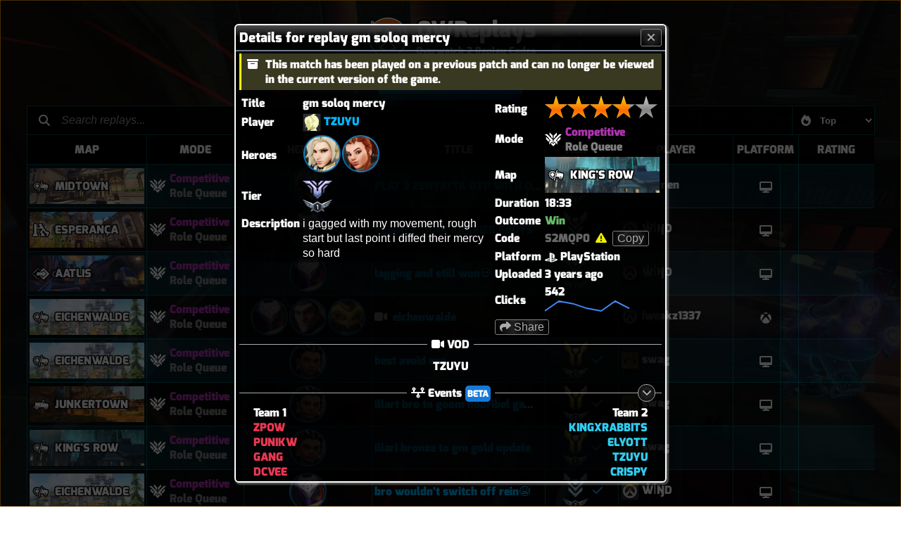

--- FILE ---
content_type: text/html; charset=utf-8
request_url: https://owreplays.tv/S2MQP0
body_size: 20714
content:
<!DOCTYPE html>
<html lang="en">
<head>
    <script src="https://cdnjs.cloudflare.com/ajax/libs/vue/3.5.4/vue.global.prod.min.js" integrity="sha512-daXDxACuUMgdw50LypY68sSM7Qksm/pJ207U8xLSv30B9J9YhU3wvHRZotKhBppjPgmatS6Cf2nkNxaImiHNyg==" crossorigin="anonymous" referrerpolicy="no-referrer"></script>
    <script src="https://cdnjs.cloudflare.com/ajax/libs/vue-demi/0.13.11/index.iife.min.js" integrity="sha512-H4FUVRJghY8FOhF2Hv43CEyPzsotd2Mh7cS1l6qL49VbCPc0ZJvOhoP7uaHomEG4ivOzjGkg715gJC5sHwPpdQ==" crossorigin="anonymous" referrerpolicy="no-referrer"></script>
    <script src="https://cdnjs.cloudflare.com/ajax/libs/pinia/2.0.34/pinia.iife.min.js" integrity="sha512-y4VZESmnIYhiHajsBTGqpanqclefn7w4H/dDLHdMSIjudVayTWj45P07za5Bz1DqeLIFyQhT3JooYl4kEE3kHg==" crossorigin="anonymous" referrerpolicy="no-referrer"></script>
    <script src="https://cdnjs.cloudflare.com/ajax/libs/moment.js/2.29.4/moment.min.js" integrity="sha512-+H4iLjY3JsKiF2V6N366in5IQHj2uEsGV7Pp/GRcm0fn76aPAk5V8xB6n8fQhhSonTqTXs/klFz4D0GIn6Br9g==" crossorigin="anonymous" referrerpolicy="no-referrer"></script>
    <script src="https://cdnjs.cloudflare.com/ajax/libs/echarts/5.6.0/echarts.min.js" integrity="sha512-XSmbX3mhrD2ix5fXPTRQb2FwK22sRMVQTpBP2ac8hX7Dh/605hA2QDegVWiAvZPiXIxOV0CbkmUjGionDpbCmw==" crossorigin="anonymous" referrerpolicy="no-referrer"></script>
    <link rel="stylesheet" href="https://cdnjs.cloudflare.com/ajax/libs/font-awesome/6.4.0/css/all.min.css" integrity="sha512-iecdLmaskl7CVkqkXNQ/ZH/XLlvWZOJyj7Yy7tcenmpD1ypASozpmT/E0iPtmFIB46ZmdtAc9eNBvH0H/ZpiBw==" crossorigin="anonymous" referrerpolicy="no-referrer">
    <link rel="shortcut icon" href="/favicon.ico" type="image/x-icon">
    <link rel="stylesheet" href="/index.css">

    <meta name="description" content="i gagged with my movement, rough start but last point i diffed their mercy so hard">
    <meta name="keywords"
        content="overwatch, ow, overwatch 2, ow2, replay, replays, share, vod, code, replay code, replay link code, game settings code, grandmaster, master, diamond, plat, platinum, gold, silver, bronze">
    <meta name="robots" content="index, follow">

    <meta property="og:image" content="https://owreplays.tv/generate-logo/S2MQP0">
    <meta property="og:site_name" content="OWREPLAYS.TV">
    <meta property="og:title" content="gm soloq mercy by TZUYU">
    <meta property="og:description" content="Overwatch 2 Replay Code of TZUYU playing Mercy and Brigitte on King&#39;s Row in Grandmaster 1. Share Overwatch 2 Replay Codes on OWReplays.tv.">
    <meta property="og:type" content="website">
    <meta property="og:url" content="https://owreplays.tv/S2MQP0">

    <meta name="twitter:card" content="summary_large_image">
    <meta name="twitter:title" content="gm soloq mercy by TZUYU">
    <meta name="twitter:site" content="@OWReplaysTV">
    <meta name="twitter:description" content="i gagged with my movement, rough start but last point i diffed their mercy so hard">
    <meta name="twitter:image" content="https://owreplays.tv/generate-logo/S2MQP0">

    <link rel="alternate" type="application/json+oembed" href="https://owreplays.tv/embed-json/S2MQP0">

    <link rel="apple-touch-icon" href="/images/apple-touch-icon-120x120-precomposed.png">

    <meta name="theme-color" content="#f8a219">
    <meta name="color-scheme" content="dark light">

    <link rel="search" type="application/opensearchdescription+xml" title="OWReplays" href="/opensearch.xml">
    <link rel="alternate" type="application/rss+xml" title="RSS" href="/rss" />

    <meta name="viewport" content="width=device-width, initial-scale=1">
    <meta name="format-detection" content="telephone=no">
    <meta http-equiv="X-UA-Compatible" content="IE=edge">

    <link rel="canonical" href="https://owreplays.tv/S2MQP0">

    <script type="application/ld+json">{"@context":"https://schema.org","@type":"BreadcrumbList","itemListElement":[{"@type":"ListItem","position":1,"name":"gm soloq mercy","item":"https://owreplays.tv/S2MQP0"}]}</script>
    <script type="application/ld+json">{"@context":"https://schema.org","@type":"Product","name":"gm soloq mercy","aggregateRating":{"@type":"AggregateRating","ratingValue":3.75,"ratingCount":2,"worstRating":0}}</script>
    <title>gm soloq mercy | OWReplays — Share Overwatch 2 Replay Codes</title>

    <script type="application/ld+json">
        {
            "@context": "http://schema.org",
            "@type": "WebSite",
            "url": "https://owreplays.tv/",
            "thumbnailUrl": "https://owreplays.tv/images/og_logo.png",
            "potentialAction": {
                "@type": "SearchAction",
                "target": "https://owreplays.tv/?q={query}",
                "query-input": "required name=query"
            }
        }
    </script>
    <!-- Matomo -->
    <script>
        var _paq = window._paq = window._paq || [];
        /* tracker methods like "setCustomDimension" should be called before "trackPageView" */
        _paq.push(['trackPageView']);
        _paq.push(['enableLinkTracking']);
        (function () {
            var u = "//matomo.cr4xy.dev/";
            _paq.push(['setTrackerUrl', u + 'matomo.php']);
            _paq.push(['setSiteId', '2']);
            var d = document, g = d.createElement('script'), s = d.getElementsByTagName('script')[0];
            g.async = true; g.src = u + 'matomo.js'; s.parentNode.insertBefore(g, s);
        })();
    </script>
    <!-- End Matomo Code -->
    <style>
        body {
            background-image: linear-gradient(
                rgba(0, 0, 0, 0.6),
                rgba(0, 0, 0, 0.7)
            ), url('/images/background/11.webp'), radial-gradient(#000, #FFF);
        }
    </style>
</head>
<body>
    <div id="title">
        <a href="/" style="color: #fff; text-decoration: none;">
            <img src="/images/logo.png" alt="Logo" id="logo" class="outlined-image">
            <div id="title-text">
                <h1 id="title-heading" class="outlined-text">OWReplays</h1>
                <h2 id="title-subheading" class="outlined-text">Overwatch 2 Replay Codes</h2>
            </div>
        </a>
    </div>
    <div id="app"><div id="dialogs"><div id="top-anchor"></div><!----><!----><!----><div class="dialog-outer" tabindex="0" id="detail-dialog"><div class="dialog-background"></div><div class="dialog-inner"><div class="dialog-title-bar"><div class="title"><!--[--><span>Details for replay gm soloq mercy</span><!--]--></div><button class="dialog-close-btn" title="Close"><i class="fa fa-times" aria-hidden="true"></i></button></div><div class="dialog-scroll"><div class="dialog-body"><!--[--><!----><!----><!----><!----><div class="notice warning"><i class="icon fa fa-box-archive" style="margin-right:10px;"></i><span class="text">This match has been played on a previous patch and can no longer be viewed in the current version of the game.</span></div><!----><!----><!----><div class="d-flex flex-col detail-replay-container"><div class="detail-replay-info-container d-flex justify-space-between"><div><table><tbody><tr><td>Title</td><td class="detail-title">gm soloq mercy</td></tr><tr><td>Player</td><td><img referrerpolicy="same-origin" draggable="false" alt="TZUYU&#39;s icon" title="Mercy Silhouette" src="https://d15f34w2p8l1cc.cloudfront.net/overwatch/56151d8f1e87abe4c390c13eb2ab79486fd6ea7140ff8018c0da88ec101ae8fc.png" class="replay-player-icon"> <a href="#">TZUYU</a></td></tr><tr><td>Heroes</td><td><div class="heroes-list" style="margin:0;border:none;"><!--[--><div class="hero"><img referrerpolicy="same-origin" draggable="false" class="hero-portrait" alt="Mercy" title="Mercy" src="https://d15f34w2p8l1cc.cloudfront.net/overwatch/2508ddd39a178d5f6ae993ab43eeb3e7961e5a54a9507e6ae347381193f28943.png"></div><div class="hero"><img referrerpolicy="same-origin" draggable="false" class="hero-portrait" alt="Brigitte" title="Brigitte" src="https://d15f34w2p8l1cc.cloudfront.net/overwatch/48392820c6976ee1cd8dde13e71df85bf15560083ee5c8658fe7c298095d619a.png"></div><!--]--></div></td></tr><tr><td>Tier</td><td><div class="rank-icon" title="Grandmaster 1"><img referrerpolicy="same-origin" draggable="false" class="" data-tier-id="grandmaster-1" alt="Grandmaster 1" src="https://static.playoverwatch.com/img/pages/career/icons/rank/Rank_GrandmasterTier-0bd17ecac7.png"><img referrerpolicy="same-origin" draggable="false" class="" data-tier-id="grandmaster-1" alt="Grandmaster 1" src="https://static.playoverwatch.com/img/pages/career/icons/rank/TierDivision_1-cc9216aa85.png"></div><!----></td></tr><!----><tr><td style="vertical-align:top;">Description</td><td class="detail-description"><div class="clamped-text-box"><div class="clamped-text" style="-webkit-line-clamp:5;"><!--[--><span class="thin-text"><span>i gagged with my movement, rough start but last point i diffed their mercy so hard</span></span><!--]--></div><!----></div></td></tr><!----><!----><!----></tbody></table></div><div><table style="margin-left:auto;"><tbody><tr><td>Rating</td><td><div style="display:inline-flex;cursor:not-allowed;" title="You need to sign in to rate replays"><div class="rating"><div class="rating-stars rating-stars-grayscale"></div><div class="rating-stars" style="width:75%;"></div></div></div></td></tr><tr><td>Mode</td><td><div class="d-flex"><div class="mode gamemode-icon" data-mode="competitive"><img src="/images/gamemodes/competitive.svg" alt="Competitive"><!----></div><div class="d-flex flex-col gm-gt-wrapper"><div class="mode" data-mode="competitive" title="Competitive">Competitive</div><div class="capitalized gametype" title="Role Queue">role queue</div></div></div></td></tr><tr><td>Map</td><td><div class="map" style="background-image:url(/images/maps/kings-row.webp);"><!--[--><!--]--><img src="/images/modes/hybrid.svg" alt="Hybrid" class="map-type-icon outlined-image"><span class="separator"></span><span class="name outlined-text">King&#39;s Row</span></div></td></tr><tr><td>Duration</td><td>18:33</td></tr><!----><tr><td>Outcome</td><td><span class="outcome capitalized" data-outcome="win">win</span></td></tr><tr><td>Code</td><td><span class="old replay-code">S2MQP0</span><i class="fa fa-triangle-exclamation replay-code-icon old" title="See the notice above for more information"></i><button type="button">Copy</button></td></tr><!----><tr><td>Platform</td><td><span><img alt="PlayStation" aria-hidden="true" src="/images/platforms/playstation.svg" class="platform-icon"><span class="platform-text">PlayStation</span></span></td></tr><tr><td>Uploaded</td><td><span title="February 17, 2023 12:19 AM">12:19 17th Feb 2023</span></td></tr><tr><td>Clicks</td><td>542 <canvas width="140" height="20"></canvas></td></tr><!----><tr><td colspan="2"><div class="d-flex flex-row flex-wrap gap-sm"><button type="button" style="cursor:pointer;"><i class="icon fa fa-share"></i> Share</button><!----><!----><!----></div></td></tr></tbody></table></div></div><div class="replay-vods"><div class="section-divider"><div class="divider"></div><!--[--><!--]--><div class="title"><!--[--><i class="icon fa fa-video"></i> VOD <!--]--></div><div class="divider"></div><!--[--><!--]--></div><div class="vod-display"><div class="camera-chooser"><!----><span class="camera-name">TZUYU</span><!----></div><div class="camera-view"><div class="cameras-slider" style="left:0%;"><!--[--><div class="camera"><iframe width="560" height="315" src="https://www.youtube-nocookie.com/embed/17jaQKJLefU?rel=0&amp;enablejsapi=1" frameborder="0" allow="accelerometer; autoplay; clipboard-write; encrypted-media; gyroscope; picture-in-picture" allowfullscreen class="view"></iframe></div><!--]--><!----></div></div><!----></div></div><!----><div><div class="section-divider expandable-divider"><div class="divider"></div><!--[--><div class="divider" style="flex-grow:0;width:25px;"></div><div class="divider" style="flex-grow:0.018;min-width:5px;"></div><!--]--><div class="title"><!--[--><!--[--><i class="icon fa-solid fa-timeline"></i> Events<span class="beta-badge" title="This feature is in active development and some events might be incorrect. If you find any bugs, please report them!">Beta</span><!--]--><!--]--></div><div class="divider"></div><!--[--><button class="expand-btn"><i class="fa-angle-down expand-icon fa-solid"></i></button><div class="divider" style="flex-grow:0.018;min-width:5px;"></div><!--]--></div><div style="display:none;"><!--[--><div class="d-flex align-center justify-center"><i class="icon fa-solid fa-spinner icon-loading" style="margin-right:10px;"></i>Loading events... </div><!--]--></div></div><div class="replay-teams d-flex justify-space-between"><div class="team-1">Team 1<br><!--[--><span class="team-enemy">ZPOW <br></span><span class="team-enemy">PUNIKW <br></span><span class="team-enemy">GANG <br></span><span class="team-enemy">DCVEE <br></span><span class="team-enemy">CHERRYBOMB <br></span><!--]--></div><div class="team-2">Team 2<br><!--[--><span class="team-friendly">KINGXRABBITS <br></span><span class="team-friendly">ELYOTT <br></span><span class="team-friendly">TZUYU <br></span><span class="team-friendly">CRISPY <br></span><span class="team-friendly">THOMAS <br></span><!--]--></div></div><div><div class="section-divider" style="margin-top:4px;"><div class="divider"></div><!--[--><!--]--><div class="title"><!--[--><i class="fa fa-comment"></i> Comments<!--]--></div><div class="divider"></div><!--[--><!--]--></div><div class="comments-container d-flex flex-col"><div style="text-align:center;"><i class="fa-solid fa-comment-slash"></i> Sign in to leave a comment  <button type="button">Sign in</button></div><div style="margin:auto;"><i class="icon fa-solid fa-spinner icon-loading" style="margin-right:10px;"></i> <span style="color:#888888;"> Loading comments...</span></div></div><div><!----></div></div></div><!--]--></div></div><!----></div></div><!----><!----><!----><!----><!----><div><!----><div id="user-div"><button type="button" id="login" class="glow-on-hover"><i class="fa-brands fa-battle-net"></i><!--[-->  Sign in with Battle.net <!--]--></button></div></div><div id="mouse-overlay" style="left:5px;top:5px;display:none;"><i class="fa fa-check-circle" aria-hidden="true"></i> </div><div id="main-section" data-nosnippet><!--[--><div><!----><!----><!----><!----><!----><!----><!----><!----><div class="replay-table-wrapper"><div class="replay-search-box"><i class="icon search-icon fa fa-magnifying-glass" aria-hidden="true"></i><input type="text" value="" name="search-box" placeholder="Search replays..."><!----><div class="sorting-select"><select id="rsb-sort-select" name="rsb-sort-select"><option value="top" selected>Top</option><option value="best">Best</option><option value="new">New</option><option value="relevant">Relevant</option><option value="playlist">Playlist</option></select><label for="rsb-sort-select"><i class="icon fa" aria-hidden="true"></i></label></div></div><table id="replay-table"><thead><tr class="header header-sticky column-headers"><th class="col-map">Map<!----></th><th class="col-gamemode">Mode<!----></th><th class="col-hero" title="Right click to filter by team composition">Heroes<!----></th><th class="col-title">Title<!----></th><th class="col-skill-tier" title="Right click to filter by tier">Tier<!----><!----><span class="verified-icon" style="color:#ababab;" title="Show only verified replays"><i class="fa fa-check" aria-hidden="true"></i></span></th><th class="col-player-name" title="Right click to search for participants">Player<!----></th><th class="col-platform">Platform<!----></th><th class="col-rating">Rating<!----></th><th class="col-comment-count"><i aria-hidden="true" class="fa fa-comment"></i><!----></th><th class="col-click-count"><i aria-hidden="true" class="fa fa-mouse"></i><!----></th><th class="col-upload-date">Added<!----></th></tr><!--[--><!--]--></thead><tbody><!----><!--[--><tr><td class="col-map"><div class="map" style="background-image:url(/images/maps/midtown.webp);"><!--[--><!--]--><img src="/images/modes/hybrid.svg" alt="Hybrid" class="map-type-icon outlined-image"><span class="separator"></span><span class="name outlined-text">Midtown</span></div></td><td class="col-gamemode"><div class="d-flex"><div class="mode gamemode-icon" data-mode="competitive"><img src="/images/gamemodes/competitive.svg" alt="Competitive"><!----></div><div class="d-flex flex-col gm-gt-wrapper"><div class="mode" data-mode="competitive" title="Competitive">Competitive</div><div class="capitalized gametype" title="Role Queue">role queue</div></div></div></td><td class="col-hero centered"><!--[--><img referrerpolicy="same-origin" draggable="false" class="hero-portrait" alt="Zenyatta" title="Zenyatta" src="https://d15f34w2p8l1cc.cloudfront.net/overwatch/71cabc939c577581f66b952f9c70891db779251e8e70f29de3c7bf494edacfe4.png"><!--]--></td><td class="col-title"><a href="/REX260" title="PLAT 3 ZENYATTA OTP WITH DREAMS OF CHAMP PLAYED WHAT FELT LIKE PERFECT GAME" rel="ugc"><!----><!----><!---->PLAT 3 ZENYATTA OTP WITH DREAMS OF CHAMP PLAYED WHAT FELT LIKE PERFECT GAME</a></td><td class="col-skill-tier centered"><!--[--><div class="rank-icon" title="Platinum 3"><img referrerpolicy="same-origin" draggable="false" class="" data-tier-id="platinum-3" alt="Platinum 3" src="https://static.playoverwatch.com/img/pages/career/icons/rank/Rank_PlatinumTier-ccf57375a7.png"><img referrerpolicy="same-origin" draggable="false" class="" data-tier-id="platinum-3" alt="Platinum 3" src="https://static.playoverwatch.com/img/pages/career/icons/rank/TierDivision_3-1de89374e2.png"></div><span class="verified-icon" title="The uploader has an open profile and is within this skill tier"><i class="fa fa-check"></i></span><!--]--></td><td class="col-player-name"><img referrerpolicy="same-origin" draggable="false" alt="kaimen&#39;s icon" title="Celestial Zenyatta" src="https://d15f34w2p8l1cc.cloudfront.net/overwatch/ccec26daa570cac157a34f23ac37d51c1a3424575e14721ae4b864c55de6a205.png" class="replay-player-icon"> kaimen</td><td class="col-platform centered"><span><img title="PC" alt="PC" src="/images/platforms/pc.svg" class="platform-icon"><!----></span></td><td class="col-rating centered"><div style="display:inline-flex;margin-left:3px;"><!----></div></td><td class="col-comment-count centered">0</td><td class="col-click-count centered">17</td><td class="col-upload-date centered"><span title="January 14, 2026 3:18 AM">03:18 14th Jan 2026</span></td></tr><tr><td class="col-map"><div class="map" style="background-image:url(/images/maps/esperanca.webp);"><!--[--><!--]--><img src="/images/modes/push.svg" alt="Push" class="map-type-icon outlined-image"><span class="separator"></span><span class="name outlined-text">Esperança</span></div></td><td class="col-gamemode"><div class="d-flex"><div class="mode gamemode-icon" data-mode="competitive"><img src="/images/gamemodes/competitive.svg" alt="Competitive"><!----></div><div class="d-flex flex-col gm-gt-wrapper"><div class="mode" data-mode="competitive" title="Competitive">Competitive</div><div class="capitalized gametype" title="Role Queue">role queue</div></div></div></td><td class="col-hero centered"><!--[--><img referrerpolicy="same-origin" draggable="false" class="hero-portrait" alt="Ramattra" title="Ramattra" src="https://d15f34w2p8l1cc.cloudfront.net/overwatch/3e0367155e1940a24da076c6f1f065aacede88dbc323631491aa0cd5a51e0b66.png"><!--]--></td><td class="col-title"><a href="/KNGDJK" title="FEMALE TANK CARRIES EBOYS" rel="ugc"><!----><!----><!---->FEMALE TANK CARRIES EBOYS</a></td><td class="col-skill-tier centered"><!--[--><div class="rank-icon" title="Platinum 2"><img referrerpolicy="same-origin" draggable="false" class="" data-tier-id="platinum-2" alt="Platinum 2" src="https://static.playoverwatch.com/img/pages/career/icons/rank/Rank_PlatinumTier-ccf57375a7.png"><img referrerpolicy="same-origin" draggable="false" class="" data-tier-id="platinum-2" alt="Platinum 2" src="https://static.playoverwatch.com/img/pages/career/icons/rank/TierDivision_2-4376c89b41.png"></div><span class="verified-icon" title="The uploader has an open profile and is within this skill tier"><i class="fa fa-check"></i></span><!--]--></td><td class="col-player-name"><img referrerpolicy="same-origin" draggable="false" alt="ŴǏŊD&#39;s icon" title="Overwatch Dark" src="https://d15f34w2p8l1cc.cloudfront.net/overwatch/c3090e3a1dccc58f143ff53801bc0cecb139f0eb1278f157d0b5e29db9104bed.png" class="replay-player-icon"> ŴǏŊD</td><td class="col-platform centered"><span><img title="PC" alt="PC" src="/images/platforms/pc.svg" class="platform-icon"><!----></span></td><td class="col-rating centered"><div style="display:inline-flex;margin-left:3px;"><!----></div></td><td class="col-comment-count centered">0</td><td class="col-click-count centered">11</td><td class="col-upload-date centered"><span title="January 14, 2026 4:28 AM">04:28 14th Jan 2026</span></td></tr><tr><td class="col-map"><div class="map" style="background-image:url(/images/maps/aatlis.webp);"><!--[--><!--]--><img src="/images/modes/flashpoint.svg" alt="Flashpoint" class="map-type-icon outlined-image"><span class="separator"></span><span class="name outlined-text">Aatlis</span></div></td><td class="col-gamemode"><div class="d-flex"><div class="mode gamemode-icon" data-mode="competitive"><img src="/images/gamemodes/competitive.svg" alt="Competitive"><!----></div><div class="d-flex flex-col gm-gt-wrapper"><div class="mode" data-mode="competitive" title="Competitive">Competitive</div><div class="capitalized gametype" title="Role Queue">role queue</div></div></div></td><td class="col-hero centered"><!--[--><img referrerpolicy="same-origin" draggable="false" class="hero-portrait" alt="Ramattra" title="Ramattra" src="https://d15f34w2p8l1cc.cloudfront.net/overwatch/3e0367155e1940a24da076c6f1f065aacede88dbc323631491aa0cd5a51e0b66.png"><!--]--></td><td class="col-title"><a href="/V50E48" title="lagging and still won💀" rel="ugc"><!----><!----><!---->lagging and still won💀</a></td><td class="col-skill-tier centered"><!--[--><div class="rank-icon" title="Platinum 2"><img referrerpolicy="same-origin" draggable="false" class="" data-tier-id="platinum-2" alt="Platinum 2" src="https://static.playoverwatch.com/img/pages/career/icons/rank/Rank_PlatinumTier-ccf57375a7.png"><img referrerpolicy="same-origin" draggable="false" class="" data-tier-id="platinum-2" alt="Platinum 2" src="https://static.playoverwatch.com/img/pages/career/icons/rank/TierDivision_2-4376c89b41.png"></div><span class="verified-icon" title="The uploader has an open profile and is within this skill tier"><i class="fa fa-check"></i></span><!--]--></td><td class="col-player-name"><img referrerpolicy="same-origin" draggable="false" alt="ŴǏŊD&#39;s icon" title="Overwatch Dark" src="https://d15f34w2p8l1cc.cloudfront.net/overwatch/c3090e3a1dccc58f143ff53801bc0cecb139f0eb1278f157d0b5e29db9104bed.png" class="replay-player-icon"> ŴǏŊD</td><td class="col-platform centered"><span><img title="PC" alt="PC" src="/images/platforms/pc.svg" class="platform-icon"><!----></span></td><td class="col-rating centered"><div style="display:inline-flex;margin-left:3px;"><!----></div></td><td class="col-comment-count centered">0</td><td class="col-click-count centered">8</td><td class="col-upload-date centered"><span title="January 14, 2026 4:26 AM">04:26 14th Jan 2026</span></td></tr><tr><td class="col-map"><div class="map" style="background-image:url(/images/maps/eichenwalde.webp);"><!--[--><!--]--><img src="/images/modes/hybrid.svg" alt="Hybrid" class="map-type-icon outlined-image"><span class="separator"></span><span class="name outlined-text">Eichenwalde</span></div></td><td class="col-gamemode"><div class="d-flex"><div class="mode gamemode-icon" data-mode="competitive"><img src="/images/gamemodes/competitive.svg" alt="Competitive"><!----></div><div class="d-flex flex-col gm-gt-wrapper"><div class="mode" data-mode="competitive" title="Competitive">Competitive</div><div class="capitalized gametype" title="Role Queue">role queue</div></div></div></td><td class="col-hero centered"><!--[--><img referrerpolicy="same-origin" draggable="false" class="hero-portrait" alt="Ramattra" title="Ramattra" src="https://d15f34w2p8l1cc.cloudfront.net/overwatch/3e0367155e1940a24da076c6f1f065aacede88dbc323631491aa0cd5a51e0b66.png"><img referrerpolicy="same-origin" draggable="false" class="hero-portrait" alt="Sigma" title="Sigma" src="https://d15f34w2p8l1cc.cloudfront.net/overwatch/cd7a4c0a0df8924afb2c9f6df864ed040f20250440c36ca2eb634acf6609c5e4.png"><img referrerpolicy="same-origin" draggable="false" class="hero-portrait" alt="Orisa" title="Orisa" src="https://d15f34w2p8l1cc.cloudfront.net/overwatch/71e96294617e81051d120b5d04b491bb1ea40e2933da44d6631aae149aac411d.png"><!--]--></td><td class="col-title"><a href="/QTEM4Z" title="eichenwalde" rel="ugc"><!----><!----><i class="icon fa fa-video" title="VOD available"></i>eichenwalde</a></td><td class="col-skill-tier centered"><!----></td><td class="col-player-name"><img referrerpolicy="same-origin" draggable="false" alt="iweakz1337&#39;s icon" title="Overwatch Dark" src="https://d15f34w2p8l1cc.cloudfront.net/overwatch/c3090e3a1dccc58f143ff53801bc0cecb139f0eb1278f157d0b5e29db9104bed.png" class="replay-player-icon"> iweakz1337</td><td class="col-platform centered"><span><img title="Xbox" alt="Xbox" src="/images/platforms/xbox.svg" class="platform-icon"><!----></span></td><td class="col-rating centered"><div style="display:inline-flex;margin-left:3px;"><!----></div></td><td class="col-comment-count centered">0</td><td class="col-click-count centered">42</td><td class="col-upload-date centered"><span title="January 13, 2026 9:22 PM">09:22 13th Jan 2026</span></td></tr><tr><td class="col-map"><div class="map" style="background-image:url(/images/maps/eichenwalde.webp);"><!--[--><!--]--><img src="/images/modes/hybrid.svg" alt="Hybrid" class="map-type-icon outlined-image"><span class="separator"></span><span class="name outlined-text">Eichenwalde</span></div></td><td class="col-gamemode"><div class="d-flex"><div class="mode gamemode-icon" data-mode="competitive"><img src="/images/gamemodes/competitive.svg" alt="Competitive"><!----></div><div class="d-flex flex-col gm-gt-wrapper"><div class="mode" data-mode="competitive" title="Competitive">Competitive</div><div class="capitalized gametype" title="Role Queue">role queue</div></div></div></td><td class="col-hero centered"><!--[--><img referrerpolicy="same-origin" draggable="false" class="hero-portrait" alt="Illari" title="Illari" src="https://d15f34w2p8l1cc.cloudfront.net/overwatch/5ea986038f9d307bd4613d5e6f2c4c8e7f15f30ceeeabbdd7a06637a38f17e1f.png"><!--]--></td><td class="col-title"><a href="/VX2YBC" title="best avoid eva" rel="ugc"><!----><!----><!---->best avoid eva</a></td><td class="col-skill-tier centered"><!--[--><div class="rank-icon" title="Gold 1"><img referrerpolicy="same-origin" draggable="false" class="" data-tier-id="gold-1" alt="Gold 1" src="https://static.playoverwatch.com/img/pages/career/icons/rank/Rank_GoldTier-16d20c7128.png"><img referrerpolicy="same-origin" draggable="false" class="" data-tier-id="gold-1" alt="Gold 1" src="https://static.playoverwatch.com/img/pages/career/icons/rank/TierDivision_1-cc9216aa85.png"></div><span class="verified-icon" title="The uploader has an open profile and is within this skill tier"><i class="fa fa-check"></i></span><!--]--></td><td class="col-player-name"><img referrerpolicy="same-origin" draggable="false" alt="swag&#39;s icon" title="Illari" src="https://d15f34w2p8l1cc.cloudfront.net/overwatch/b17315b676537be27975c23a3aa1b6ef1f52f9392af76deca881f28f18b609ee.png" class="replay-player-icon"> swag</td><td class="col-platform centered"><span><img title="PC" alt="PC" src="/images/platforms/pc.svg" class="platform-icon"><!----></span></td><td class="col-rating centered"><div style="display:inline-flex;margin-left:3px;"><!----></div></td><td class="col-comment-count centered">0</td><td class="col-click-count centered">8</td><td class="col-upload-date centered"><span title="January 14, 2026 6:26 AM">06:26 14th Jan 2026</span></td></tr><tr><td class="col-map"><div class="map" style="background-image:url(/images/maps/junkertown.webp);"><!--[--><!--]--><img src="/images/modes/escort.svg" alt="Escort" class="map-type-icon outlined-image"><span class="separator"></span><span class="name outlined-text">Junkertown</span></div></td><td class="col-gamemode"><div class="d-flex"><div class="mode gamemode-icon" data-mode="competitive"><img src="/images/gamemodes/competitive.svg" alt="Competitive"><!----></div><div class="d-flex flex-col gm-gt-wrapper"><div class="mode" data-mode="competitive" title="Competitive">Competitive</div><div class="capitalized gametype" title="Role Queue">role queue</div></div></div></td><td class="col-hero centered"><!--[--><img referrerpolicy="same-origin" draggable="false" class="hero-portrait" alt="Illari" title="Illari" src="https://d15f34w2p8l1cc.cloudfront.net/overwatch/5ea986038f9d307bd4613d5e6f2c4c8e7f15f30ceeeabbdd7a06637a38f17e1f.png"><!--]--></td><td class="col-title"><a href="/KAB05V" title="illart bro to goom hooribel game :/" rel="ugc"><!----><!----><!---->illart bro to goom hooribel game :/</a></td><td class="col-skill-tier centered"><!--[--><div class="rank-icon" title="Gold 1"><img referrerpolicy="same-origin" draggable="false" class="" data-tier-id="gold-1" alt="Gold 1" src="https://static.playoverwatch.com/img/pages/career/icons/rank/Rank_GoldTier-16d20c7128.png"><img referrerpolicy="same-origin" draggable="false" class="" data-tier-id="gold-1" alt="Gold 1" src="https://static.playoverwatch.com/img/pages/career/icons/rank/TierDivision_1-cc9216aa85.png"></div><span class="verified-icon" title="The uploader has an open profile and is within this skill tier"><i class="fa fa-check"></i></span><!--]--></td><td class="col-player-name"><img referrerpolicy="same-origin" draggable="false" alt="swag&#39;s icon" title="Illari" src="https://d15f34w2p8l1cc.cloudfront.net/overwatch/b17315b676537be27975c23a3aa1b6ef1f52f9392af76deca881f28f18b609ee.png" class="replay-player-icon"> swag</td><td class="col-platform centered"><span><img title="PC" alt="PC" src="/images/platforms/pc.svg" class="platform-icon"><!----></span></td><td class="col-rating centered"><div style="display:inline-flex;margin-left:3px;"><!----></div></td><td class="col-comment-count centered">0</td><td class="col-click-count centered">9</td><td class="col-upload-date centered"><span title="January 14, 2026 6:25 AM">06:25 14th Jan 2026</span></td></tr><tr><td class="col-map"><div class="map" style="background-image:url(/images/maps/kings-row.webp);"><!--[--><!--]--><img src="/images/modes/hybrid.svg" alt="Hybrid" class="map-type-icon outlined-image"><span class="separator"></span><span class="name outlined-text">King&#39;s Row</span></div></td><td class="col-gamemode"><div class="d-flex"><div class="mode gamemode-icon" data-mode="competitive"><img src="/images/gamemodes/competitive.svg" alt="Competitive"><!----></div><div class="d-flex flex-col gm-gt-wrapper"><div class="mode" data-mode="competitive" title="Competitive">Competitive</div><div class="capitalized gametype" title="Role Queue">role queue</div></div></div></td><td class="col-hero centered"><!--[--><img referrerpolicy="same-origin" draggable="false" class="hero-portrait" alt="Illari" title="Illari" src="https://d15f34w2p8l1cc.cloudfront.net/overwatch/5ea986038f9d307bd4613d5e6f2c4c8e7f15f30ceeeabbdd7a06637a38f17e1f.png"><!--]--></td><td class="col-title"><a href="/0NQ41T" title="illari bronze to gm gold update" rel="ugc"><!----><!----><!---->illari bronze to gm gold update</a></td><td class="col-skill-tier centered"><!--[--><div class="rank-icon" title="Gold 1"><img referrerpolicy="same-origin" draggable="false" class="" data-tier-id="gold-1" alt="Gold 1" src="https://static.playoverwatch.com/img/pages/career/icons/rank/Rank_GoldTier-16d20c7128.png"><img referrerpolicy="same-origin" draggable="false" class="" data-tier-id="gold-1" alt="Gold 1" src="https://static.playoverwatch.com/img/pages/career/icons/rank/TierDivision_1-cc9216aa85.png"></div><span class="verified-icon" title="The uploader has an open profile and is within this skill tier"><i class="fa fa-check"></i></span><!--]--></td><td class="col-player-name"><img referrerpolicy="same-origin" draggable="false" alt="swag&#39;s icon" title="Illari" src="https://d15f34w2p8l1cc.cloudfront.net/overwatch/b17315b676537be27975c23a3aa1b6ef1f52f9392af76deca881f28f18b609ee.png" class="replay-player-icon"> swag</td><td class="col-platform centered"><span><img title="PC" alt="PC" src="/images/platforms/pc.svg" class="platform-icon"><!----></span></td><td class="col-rating centered"><div style="display:inline-flex;margin-left:3px;"><!----></div></td><td class="col-comment-count centered">0</td><td class="col-click-count centered">18</td><td class="col-upload-date centered"><span title="January 14, 2026 6:24 AM">06:24 14th Jan 2026</span></td></tr><tr><td class="col-map"><div class="map" style="background-image:url(/images/maps/eichenwalde.webp);"><!--[--><!--]--><img src="/images/modes/hybrid.svg" alt="Hybrid" class="map-type-icon outlined-image"><span class="separator"></span><span class="name outlined-text">Eichenwalde</span></div></td><td class="col-gamemode"><div class="d-flex"><div class="mode gamemode-icon" data-mode="competitive"><img src="/images/gamemodes/competitive.svg" alt="Competitive"><!----></div><div class="d-flex flex-col gm-gt-wrapper"><div class="mode" data-mode="competitive" title="Competitive">Competitive</div><div class="capitalized gametype" title="Role Queue">role queue</div></div></div></td><td class="col-hero centered"><!--[--><img referrerpolicy="same-origin" draggable="false" class="hero-portrait" alt="Ramattra" title="Ramattra" src="https://d15f34w2p8l1cc.cloudfront.net/overwatch/3e0367155e1940a24da076c6f1f065aacede88dbc323631491aa0cd5a51e0b66.png"><!--]--></td><td class="col-title"><a href="/YC1PQZ" title="bro wouldn’t switch off rein😭" rel="ugc"><!----><!----><!---->bro wouldn’t switch off rein😭</a></td><td class="col-skill-tier centered"><!--[--><div class="rank-icon" title="Platinum 2"><img referrerpolicy="same-origin" draggable="false" class="" data-tier-id="platinum-2" alt="Platinum 2" src="https://static.playoverwatch.com/img/pages/career/icons/rank/Rank_PlatinumTier-ccf57375a7.png"><img referrerpolicy="same-origin" draggable="false" class="" data-tier-id="platinum-2" alt="Platinum 2" src="https://static.playoverwatch.com/img/pages/career/icons/rank/TierDivision_2-4376c89b41.png"></div><span class="verified-icon" title="The uploader has an open profile and is within this skill tier"><i class="fa fa-check"></i></span><!--]--></td><td class="col-player-name"><img referrerpolicy="same-origin" draggable="false" alt="ŴǏŊD&#39;s icon" title="Overwatch Dark" src="https://d15f34w2p8l1cc.cloudfront.net/overwatch/c3090e3a1dccc58f143ff53801bc0cecb139f0eb1278f157d0b5e29db9104bed.png" class="replay-player-icon"> ŴǏŊD</td><td class="col-platform centered"><span><img title="PC" alt="PC" src="/images/platforms/pc.svg" class="platform-icon"><!----></span></td><td class="col-rating centered"><div style="display:inline-flex;margin-left:3px;"><!----></div></td><td class="col-comment-count centered">0</td><td class="col-click-count centered">12</td><td class="col-upload-date centered"><span title="January 14, 2026 4:24 AM">04:24 14th Jan 2026</span></td></tr><tr><td class="col-map"><div class="map" style="background-image:url(/images/maps/hollywood.webp);"><!--[--><!--]--><img src="/images/modes/hybrid.svg" alt="Hybrid" class="map-type-icon outlined-image"><span class="separator"></span><span class="name outlined-text">Hollywood</span></div></td><td class="col-gamemode"><div class="d-flex"><div class="mode gamemode-icon" data-mode="competitive"><img src="/images/gamemodes/competitive.svg" alt="Competitive"><!----></div><div class="d-flex flex-col gm-gt-wrapper"><div class="mode" data-mode="competitive" title="Competitive">Competitive</div><div class="capitalized gametype" title="Role Queue">role queue</div></div></div></td><td class="col-hero centered"><!--[--><img referrerpolicy="same-origin" draggable="false" class="hero-portrait" alt="Kiriko" title="Kiriko" src="https://d15f34w2p8l1cc.cloudfront.net/overwatch/088aff2153bdfa426984b1d5c912f6af0ab313f0865a81be0edd114e9a2f79f9.png"><!--]--></td><td class="col-title"><a href="/FA2GZ3" title="kiri on hollywood" rel="ugc"><!----><!----><i class="icon fa fa-video" title="VOD available"></i>kiri on hollywood</a></td><td class="col-skill-tier centered"><!--[--><div class="rank-icon" title="Gold 5"><img referrerpolicy="same-origin" draggable="false" class="" data-tier-id="gold-5" alt="Gold 5" src="https://static.playoverwatch.com/img/pages/career/icons/rank/Rank_GoldTier-16d20c7128.png"><img referrerpolicy="same-origin" draggable="false" class="" data-tier-id="gold-5" alt="Gold 5" src="https://static.playoverwatch.com/img/pages/career/icons/rank/TierDivision_5-1724ae32df.png"></div><!----><!--]--></td><td class="col-player-name"><img referrerpolicy="same-origin" draggable="false" alt="Twilight&#39;s icon" title="Overwatch Dark" src="https://d15f34w2p8l1cc.cloudfront.net/overwatch/c3090e3a1dccc58f143ff53801bc0cecb139f0eb1278f157d0b5e29db9104bed.png" class="replay-player-icon"> Twilight</td><td class="col-platform centered"><span><img title="PC" alt="PC" src="/images/platforms/pc.svg" class="platform-icon"><!----></span></td><td class="col-rating centered"><div style="display:inline-flex;margin-left:3px;"><!----></div></td><td class="col-comment-count centered">0</td><td class="col-click-count centered">21</td><td class="col-upload-date centered"><span title="January 13, 2026 10:13 PM">10:13 13th Jan 2026</span></td></tr><tr><td class="col-map"><div class="map" style="background-image:url(/images/maps/busan.webp);"><!--[--><!--]--><img src="/images/modes/control.svg" alt="Control" class="map-type-icon outlined-image"><span class="separator"></span><span class="name outlined-text">Busan</span></div></td><td class="col-gamemode"><div class="d-flex"><div class="mode gamemode-icon" data-mode="quickplay"><img src="/images/gamemodes/quickplay.svg" alt="Unranked"><!----></div><div class="d-flex flex-col gm-gt-wrapper"><div class="mode" data-mode="quickplay" title="Unranked">Unranked</div><div class="capitalized gametype" title="Quick Play">quick play</div></div></div></td><td class="col-hero centered"><!--[--><img referrerpolicy="same-origin" draggable="false" class="hero-portrait" alt="Tracer" title="Tracer" src="https://d15f34w2p8l1cc.cloudfront.net/overwatch/a66413200e934da19540afac965cfe8a2de4ada593d9a52d53108bb28e8bbc9c.png"><!--]--></td><td class="col-title"><a href="/E1VJW7" title="(for my duo) i have decided to learn tracer" rel="ugc"><!----><!----><!---->(for my duo) i have decided to learn tracer</a></td><td class="col-skill-tier centered"><!----></td><td class="col-player-name"><img referrerpolicy="same-origin" draggable="false" alt="raptoracaeli&#39;s icon" title="Overwatch Dark" src="https://d15f34w2p8l1cc.cloudfront.net/overwatch/c3090e3a1dccc58f143ff53801bc0cecb139f0eb1278f157d0b5e29db9104bed.png" class="replay-player-icon"> raptoracaeli</td><td class="col-platform centered"><span><img title="PC" alt="PC" src="/images/platforms/pc.svg" class="platform-icon"><!----></span></td><td class="col-rating centered"><div style="display:inline-flex;margin-left:3px;"><!----></div></td><td class="col-comment-count centered">0</td><td class="col-click-count centered">14</td><td class="col-upload-date centered"><span title="January 14, 2026 6:32 AM">06:32 14th Jan 2026</span></td></tr><!--]--><!----><!--[--><!--]--></tbody><tfoot><tr><td colspan="100"><div class="d-flex justify-space-between"><div id="pagination"><button type="button" class="page-btn" title="Refresh replays"><i class="fa fa-refresh" aria-hidden="true"></i></button><button type="button" class="page-btn" title="First page"><i class="fa fa-angle-double-left" aria-hidden="true"></i></button><button type="button" class="page-btn" title="Previous page"><i class="fa fa-angle-left" aria-hidden="true"></i></button><!--[--><!--]--><button type="button" class="page-btn current-page-btn" disabled title="Current page: 1">1</button><!--[--><button type="button" class="page-btn" title="Page 2">2</button><button type="button" class="page-btn" title="Page 3">3</button><button type="button" class="page-btn" title="Page 4">4</button><button type="button" class="page-btn" title="Page 5">5</button><!--]--><button type="button" class="page-btn" title="Next page"><i class="fa fa-angle-right" aria-hidden="true"></i></button><button type="button" class="page-btn" title="Last page"><i class="fa fa-angle-double-right" aria-hidden="true"></i></button></div><div style="width:20px;background-color:rgba(0, 238, 255, 0.3);"></div></div></td></tr></tfoot></table></div></div><!--]--></div><!----></div></div>
    <footer>
        <div class="d-flex flex-col gap-md">
            <span class="footer-title">More</span>
            <a class="footer-link" href="/discord" target="_blank" rel="noopener nofollow"><i class="icon fa-brands fa-discord"></i>OWREPLAYS DISCORD</a>
            <a class="footer-link show-discord-bot-dialog" href="#"><i class="icon fa fa-robot"></i>DISCORD BOT</a>
            <a class="footer-link show-reticle-editor-dialog" href="#"><i class="icon fa-solid fa-crosshairs"></i>RETICLE EDITOR</a>
            <a class="footer-link" href="https://ko-fi.com/owreplays" target="_blank" rel="noopener nofollow"><i class="icon fa-solid fa-heart" style="color: #ff8787"></i>SUPPORT OWREPLAYS</a>
        </div>
        <div class="d-flex flex-col gap-md">
            <span class="footer-title">Contact Us</span>
            <a class="footer-link show-feedback-dialog" href="#"><i class="icon fa fa-message"></i>GIVE FEEDBACK</a>
            <a class="footer-link" href="mailto:contact@owreplays.tv"><i class="icon fa fa-envelope"></i>MAIL</a>
        </div>
        <div class="d-flex flex-col gap-md">
            <span class="footer-title">Legal</span>
            <div class="footer-item prefix">
                <a class="footer-link" href="/privacy-policy">PRIVACY POLICY</a>
            </div>
            <div class="footer-item prefix">
                <a class="footer-link" href="/terms-of-service">TERMS OF SERVICE</a>
            </div>
            <div class="footer-item prefix">
                <a class="footer-link" href="/code-of-conduct">CODE OF CONDUCT</a>
            </div>
            <div class="footer-item prefix">
                <a class="footer-link" href="/imprint">IMPRINT</a>
            </div>
        </div>
        <div class="d-flex flex-col gap-md">
            <span>&copy; 2020-2026 OWREPLAYS</span>
            <span class="thin-text">OVERWATCH &copy; 2026 BLIZZARD</span>
            <span class="thin-text">OWREPLAYS IS NOT ASSOCIATED OR AFFILIATED WITH BLIZZARD</span>
        </div>
    </footer>
    <script id="__INITIAL_STATE__" type="application/json">{"main-store":{"unreadNotificationCount":0,"areWorkersAvailable":true,"showPlaylistsDialog":false,"hints":[],"dismissedHints":[]},"user-store":{"loaded":true,"user":null,"isRefreshingPlayerData":false,"isDownloadingAccountInfo":false,"isDeletingAccount":false},"user-settings-store":{"vodSlotLimit":3,"endcardEligible":false,"endcardEnabled":false,"advancedSpectatorOptions":false,"loading":false},"overwatch-store":{"maps":[{"ID":64,"map":"Aatlis","ImageUrl":"/images/maps/aatlis.webp","mode":"flashpoint"},{"ID":58,"map":"Adlersbrunn","ImageUrl":"/images/maps/adlersbrunn.webp","mode":"hybrid"},{"ID":48,"map":"Agent","ImageUrl":"/images/maps/agent.webp","mode":null},{"ID":42,"map":"Antarctic Peninsula","ImageUrl":"/images/maps/antarctic-peninsula.webp","mode":"control"},{"ID":56,"map":"Arena Victoriae","ImageUrl":"/images/maps/arena-victoriae.webp","mode":"control"},{"ID":1,"map":"Ayutthaya","ImageUrl":"/images/maps/ayutthaya.webp","mode":null},{"ID":2,"map":"Black Forest","ImageUrl":"/images/maps/black-forest.webp","mode":null},{"ID":3,"map":"Blizzard World","ImageUrl":"/images/maps/blizzard-world.webp","mode":"hybrid"},{"ID":4,"map":"Busan","ImageUrl":"/images/maps/busan.webp","mode":"control"},{"ID":82,"map":"Busan - Sanctuary","ImageUrl":"/images/maps/busan-sanctuary-stadium.webp","mode":null},{"ID":65,"map":"Busan Downtown","ImageUrl":"/images/maps/busan-downtown.webp","mode":null},{"ID":66,"map":"Busan Sanctuary","ImageUrl":"/images/maps/busan-sanctuary.webp","mode":null},{"ID":61,"map":"Busan Stadium","ImageUrl":"/images/maps/busan-stadium.webp","mode":null},{"ID":5,"map":"Castillo","ImageUrl":"/images/maps/castillo.webp","mode":null},{"ID":6,"map":"Château Guillard","ImageUrl":"/images/maps/chateau-guillard.webp","mode":null},{"ID":31,"map":"Circuit Royal","ImageUrl":"/images/maps/circuit-royal.webp","mode":"escort"},{"ID":34,"map":"Colosseo","ImageUrl":"/images/maps/colosseo.webp","mode":"push"},{"ID":7,"map":"Dorado","ImageUrl":"/images/maps/dorado.webp","mode":"escort"},{"ID":8,"map":"Ecopoint: Antarctica","ImageUrl":"/images/maps/ecopoint-antarctica.webp","mode":null},{"ID":9,"map":"Eichenwalde","ImageUrl":"/images/maps/eichenwalde.webp","mode":"hybrid"},{"ID":35,"map":"Esperança","ImageUrl":"/images/maps/esperanca.webp","mode":"push"},{"ID":62,"map":"Estádio das Rãs","ImageUrl":"/images/maps/estadio-das-ras.webp","mode":null},{"ID":50,"map":"Gauntlet","ImageUrl":"/images/maps/gauntlet.webp","mode":null},{"ID":57,"map":"Gogadoro","ImageUrl":"/images/maps/gogadoro.webp","mode":"control"},{"ID":10,"map":"Hanamura","ImageUrl":"/images/maps/hanamura.webp","mode":"assault"},{"ID":51,"map":"Hanaoka","ImageUrl":"/images/maps/hanaoka.webp","mode":"clash"},{"ID":11,"map":"Havana","ImageUrl":"/images/maps/havana.webp","mode":"escort"},{"ID":12,"map":"Hollywood","ImageUrl":"/images/maps/hollywood.webp","mode":"hybrid"},{"ID":13,"map":"Horizon Lunar Colony","ImageUrl":"/images/maps/horizon-lunar-colony.webp","mode":"assault"},{"ID":14,"map":"Ilios","ImageUrl":"/images/maps/ilios.webp","mode":"control"},{"ID":59,"map":"Ilios - Ruins","ImageUrl":"/images/maps/ilios-ruins-stadium.webp","mode":"control"},{"ID":67,"map":"Ilios Lighthouse","ImageUrl":"/images/maps/ilios-lighthouse.webp","mode":null},{"ID":68,"map":"Ilios Ruins","ImageUrl":"/images/maps/ilios-ruins.webp","mode":null},{"ID":69,"map":"Ilios Well","ImageUrl":"/images/maps/ilios-well.webp","mode":null},{"ID":15,"map":"Junkertown","ImageUrl":"/images/maps/junkertown.webp","mode":"escort"},{"ID":29,"map":"Kanezaka","ImageUrl":"/images/maps/kanezaka.webp","mode":null},{"ID":16,"map":"King's Row","ImageUrl":"/images/maps/kings-row.webp","mode":"hybrid"},{"ID":70,"map":"Lijiang Control Center","ImageUrl":"/images/maps/lijiang-control-center.webp","mode":null},{"ID":71,"map":"Lijiang Garden","ImageUrl":"/images/maps/lijiang-garden.webp","mode":null},{"ID":72,"map":"Lijiang Night Market","ImageUrl":"/images/maps/lijiang-night-market.webp","mode":null},{"ID":17,"map":"Lijiang Tower","ImageUrl":"/images/maps/lijiang-tower.webp","mode":"control"},{"ID":30,"map":"Malevento","ImageUrl":"/images/maps/malevento.webp","mode":null},{"ID":32,"map":"Midtown","ImageUrl":"/images/maps/midtown.webp","mode":"hybrid"},{"ID":18,"map":"Necropolis","ImageUrl":"/images/maps/necropolis.webp","mode":null},{"ID":19,"map":"Nepal","ImageUrl":"/images/maps/nepal.webp","mode":"control"},{"ID":60,"map":"Nepal - Shrine","ImageUrl":"/images/maps/nepal-shrine-stadium.webp","mode":"control"},{"ID":73,"map":"Nepal Sanctum","ImageUrl":"/images/maps/nepal-sanctum.webp","mode":null},{"ID":74,"map":"Nepal Shrine","ImageUrl":"/images/maps/nepal-shrine.webp","mode":null},{"ID":75,"map":"Nepal Village","ImageUrl":"/images/maps/nepal-village.webp","mode":null},{"ID":45,"map":"New Junk City","ImageUrl":"/images/maps/new-junk-city.webp","mode":"flashpoint"},{"ID":36,"map":"New Queen Street","ImageUrl":"/images/maps/new-queen-street.webp","mode":"push"},{"ID":20,"map":"Numbani","ImageUrl":"/images/maps/numbani.webp","mode":"hybrid"},{"ID":21,"map":"Oasis","ImageUrl":"/images/maps/oasis.webp","mode":"control"},{"ID":81,"map":"Oasis - Gardens","ImageUrl":"/images/maps/oasis-gardens-stadium.webp","mode":null},{"ID":76,"map":"Oasis City Center","ImageUrl":"/images/maps/oasis-city-center.webp","mode":null},{"ID":77,"map":"Oasis Gardens","ImageUrl":"/images/maps/oasis-gardens.webp","mode":null},{"ID":78,"map":"Oasis University","ImageUrl":"/images/maps/oasis-university.webp","mode":null},{"ID":33,"map":"Paraíso","ImageUrl":"/images/maps/paraiso.webp","mode":"hybrid"},{"ID":22,"map":"Paris","ImageUrl":"/images/maps/paris.webp","mode":"assault"},{"ID":23,"map":"Petra","ImageUrl":"/images/maps/petra.webp","mode":null},{"ID":54,"map":"Place Lacroix","ImageUrl":"/images/maps/place-lacroix.webp","mode":"push"},{"ID":79,"map":"Powder Keg Mine","ImageUrl":"/images/maps/powder-keg-mine.webp","mode":null},{"ID":47,"map":"Recruit","ImageUrl":"/images/maps/recruit.webp","mode":null},{"ID":55,"map":"Redwood Dam","ImageUrl":"/images/maps/redwood-dam.webp","mode":"push"},{"ID":24,"map":"Rialto","ImageUrl":"/images/maps/rialto.webp","mode":"escort"},{"ID":25,"map":"Route 66","ImageUrl":"/images/maps/route-66.webp","mode":"escort"},{"ID":52,"map":"Runasapi","ImageUrl":"/images/maps/runasapi.webp","mode":"push"},{"ID":46,"map":"Samoa","ImageUrl":"/images/maps/samoa.webp","mode":"control"},{"ID":41,"map":"Shambali Monastery","ImageUrl":"/images/maps/shambali-monastery.webp","mode":"escort"},{"ID":44,"map":"Suravasa","ImageUrl":"/images/maps/suravasa.webp","mode":"flashpoint"},{"ID":63,"map":"Sydney Harbour Arena","ImageUrl":"/images/maps/sydney-harbour-arena.webp","mode":null},{"ID":43,"map":"Talantis","ImageUrl":"/images/maps/talantis.webp","mode":"control"},{"ID":26,"map":"Temple of Anubis","ImageUrl":"/images/maps/temple-of-anubis.webp","mode":"assault"},{"ID":80,"map":"Thames District","ImageUrl":"/images/maps/thames-district.webp","mode":null},{"ID":53,"map":"Throne of Anubis","ImageUrl":"/images/maps/throne-of-anubis.webp","mode":"clash"},{"ID":49,"map":"Veteran","ImageUrl":"/images/maps/veteran.webp","mode":null},{"ID":27,"map":"Volskaya Industries","ImageUrl":"/images/maps/volskaya-industries.webp","mode":"assault"},{"ID":28,"map":"Watchpoint: Gibraltar","ImageUrl":"/images/maps/watchpoint-gibraltar.webp","mode":"escort"},{"ID":37,"map":"Workshop Chamber","ImageUrl":"/images/maps/workshop-chamber.webp","mode":null},{"ID":39,"map":"Workshop Expanse","ImageUrl":"/images/maps/workshop-expanse.webp","mode":null},{"ID":40,"map":"Workshop Green Screen","ImageUrl":"/images/maps/workshop-green-screen.webp","mode":null},{"ID":38,"map":"Workshop Island","ImageUrl":"/images/maps/workshop-island.webp","mode":null},{"ID":83,"map":"Wuxing University - Water College","ImageUrl":"/images/maps/wuxing-university-water-college.webp","mode":null}],"heroes":[{"ID":1,"hero":"Ana","ImageUrl":"https://d15f34w2p8l1cc.cloudfront.net/overwatch/3429c394716364bbef802180e9763d04812757c205e1b4568bc321772096ed86.png","TwoDImageUrl":"https://d15f34w2p8l1cc.cloudfront.net/overwatch/86debddbaaaf8699d68775a9dbffaf5b8db514772b77ff7234b1ff84c0b29fd5.png","role":"support"},{"ID":2,"hero":"Ashe","ImageUrl":"https://d15f34w2p8l1cc.cloudfront.net/overwatch/8dc2a024c9b7d95c7141b2ef065590dbc8d9018d12ad15f76b01923986702228.png","TwoDImageUrl":"https://d15f34w2p8l1cc.cloudfront.net/overwatch/e41d918d0e7ffa772b5571df3d0dc1a05e6d9032307f78be935972cfd59f208a.png","role":"damage","abbreviations":["ash"]},{"ID":3,"hero":"Baptiste","ImageUrl":"https://d15f34w2p8l1cc.cloudfront.net/overwatch/f979896f74ba22db2a92a85ae1260124ab0a26665957a624365e0f96e5ac5b5c.png","TwoDImageUrl":"https://d15f34w2p8l1cc.cloudfront.net/overwatch/5ac801c6fe84f83fe5015af89858cbdfb2ec9d32d141f582889b5381fd0195fc.png","role":"support","abbreviations":["bap"]},{"ID":4,"hero":"Bastion","ImageUrl":"https://d15f34w2p8l1cc.cloudfront.net/overwatch/4d715f722c42215072b5dd0240904aaed7b5285df0b2b082d0a7f1865b5ea992.png","TwoDImageUrl":"https://d15f34w2p8l1cc.cloudfront.net/overwatch/3a7dc6d45ce7a1e1c2d31bd4d88b4889c412b2003ad82d1fd8e41271952c1f68.png","role":"damage"},{"ID":5,"hero":"Brigitte","ImageUrl":"https://d15f34w2p8l1cc.cloudfront.net/overwatch/48392820c6976ee1cd8dde13e71df85bf15560083ee5c8658fe7c298095d619a.png","TwoDImageUrl":"https://d15f34w2p8l1cc.cloudfront.net/overwatch/51b93ea59f369a1defa78e5d08c12b1391f5d2d94614a51fd95c125a7a6151fa.png","role":"support","abbreviations":["brig"]},{"ID":12,"hero":"Cassidy","ImageUrl":"https://d15f34w2p8l1cc.cloudfront.net/overwatch/6cfb48b5597b657c2eafb1277dc5eef4a07eae90c265fcd37ed798189619f0a5.png","TwoDImageUrl":"https://d15f34w2p8l1cc.cloudfront.net/overwatch/8d161c49df5a962ece9ceafc6500bea473d9dd3695b9e24e39d5be616295e6c5.png","role":"damage","abbreviations":["cole","cassidy","coal","cree","mcree","mccree"]},{"ID":6,"hero":"D.Va","ImageUrl":"https://d15f34w2p8l1cc.cloudfront.net/overwatch/ca114f72193e4d58a85c087e9409242f1a31e808cf4058678b8cbf767c2a9a0a.png","TwoDImageUrl":"https://d15f34w2p8l1cc.cloudfront.net/overwatch/e69a3d819fd46d0dcd1d9474c248a95e69519c20077c60e9de73a1e2d3acdbb6.png","role":"tank","abbreviations":["dva","diva"]},{"ID":7,"hero":"Doomfist","ImageUrl":"https://d15f34w2p8l1cc.cloudfront.net/overwatch/13750471c693c1a360eb19d5ace229c8599a729cd961d72ebee0e157657b7d18.png","TwoDImageUrl":"https://d15f34w2p8l1cc.cloudfront.net/overwatch/bc538b345188bdcb2d2be5b2894d471ba54aeea53b03862429205ed49d693bbe.png","role":"tank","abbreviations":["doom"]},{"ID":32,"hero":"Echo","ImageUrl":"https://d15f34w2p8l1cc.cloudfront.net/overwatch/f086bf235cc6b7f138609594218a8385c8e5f6405a39eceb0deb9afb429619fe.png","TwoDImageUrl":"https://d15f34w2p8l1cc.cloudfront.net/overwatch/0dc3f1679d739ef530ba2b8cbe02bf09f4d40a57c0af84f694a3241d3a7ef948.png","role":"damage"},{"ID":43,"hero":"Freja","ImageUrl":"https://d15f34w2p8l1cc.cloudfront.net/overwatch/5d1a515607b70f87fd391d0478fb4d706e31a7aebfbcb0edd2cfce04efad256c.png","TwoDImageUrl":"https://d15f34w2p8l1cc.cloudfront.net/overwatch/828848437c49bc5ed4a2cf900c85986a4af265d71d1ea9ddf260b8a0236f71a9.png","role":"damage"},{"ID":8,"hero":"Genji","ImageUrl":"https://d15f34w2p8l1cc.cloudfront.net/overwatch/4edf5ea6d58c449a2aeb619a3fda9fff36a069dfbe4da8bc5d8ec1c758ddb8dc.png","TwoDImageUrl":"https://d15f34w2p8l1cc.cloudfront.net/overwatch/190a3dd9a5a4c8daeff9ec4da861f43cb28116964e89dc7416da104d8fae9134.png","role":"damage","abbreviations":["gengo"]},{"ID":9,"hero":"Hanzo","ImageUrl":"https://d15f34w2p8l1cc.cloudfront.net/overwatch/aecd8fa677f0093344fab7ccb7c37516c764df3f5ff339a5a845a030a27ba7e0.png","TwoDImageUrl":"https://d15f34w2p8l1cc.cloudfront.net/overwatch/3febc2e638ff56d8f0161ea278ac3116b5baf8c0328f1eded6b499552a0eccad.png","role":"damage","abbreviations":["hanzno"]},{"ID":42,"hero":"Hazard","ImageUrl":"https://d15f34w2p8l1cc.cloudfront.net/overwatch/612ae1e6d28125bd4d4d18c2c4e5b004936c094556239ed24a1c0a806410a020.png","TwoDImageUrl":"https://d15f34w2p8l1cc.cloudfront.net/overwatch/22fc6ca76249d7cd37bad808d53a68986da855c625475a46ec3858abecf57823.png","role":"tank","abbreviations":["hazzy","haz"]},{"ID":38,"hero":"Illari","ImageUrl":"https://d15f34w2p8l1cc.cloudfront.net/overwatch/5ea986038f9d307bd4613d5e6f2c4c8e7f15f30ceeeabbdd7a06637a38f17e1f.png","TwoDImageUrl":"https://d15f34w2p8l1cc.cloudfront.net/overwatch/f33f6fe94ad55fcf9027e779f66afac358a2f93651070b95cd565ff90d670c8b.png","role":"support","abbreviations":["ilari"]},{"ID":33,"hero":"Junker Queen","ImageUrl":"https://d15f34w2p8l1cc.cloudfront.net/overwatch/cef2406b2244b80506f83b8fb9ebaf214f41fa8795cbeef84026cd8018561d04.png","TwoDImageUrl":"https://d15f34w2p8l1cc.cloudfront.net/overwatch/cf66adfac58a0321ec1f7d3a7241d6bf2f3b311707064d2f0ace2e3f4e342727.png","role":"tank","abbreviations":["jq","queen","junkerqueen"]},{"ID":10,"hero":"Junkrat","ImageUrl":"https://d15f34w2p8l1cc.cloudfront.net/overwatch/037e3df083624e5480f8996821287479a375f62b470572a22773da0eaf9441d0.png","TwoDImageUrl":"https://d15f34w2p8l1cc.cloudfront.net/overwatch/d3628dc64d78ca6dc2a8b509cf5a6fc417c0f5068d5f75d1f5c094be1f58ee4e.png","role":"damage","abbreviations":["junk"]},{"ID":41,"hero":"Juno","ImageUrl":"https://d15f34w2p8l1cc.cloudfront.net/overwatch/585b2d60cbd3c271b6ad5ad0922537af0c6836fab6c89cb9979077f7bb0832b5.png","TwoDImageUrl":"https://d15f34w2p8l1cc.cloudfront.net/overwatch/2a65bf12035f9c255833693224cad83fd98cead625fdf1b9da8359a7f259e01c.png","role":"support","abbreviations":["space ranger"]},{"ID":35,"hero":"Kiriko","ImageUrl":"https://d15f34w2p8l1cc.cloudfront.net/overwatch/088aff2153bdfa426984b1d5c912f6af0ab313f0865a81be0edd114e9a2f79f9.png","TwoDImageUrl":"https://d15f34w2p8l1cc.cloudfront.net/overwatch/24d1d7bf86c331b3d81b934442ed36fd0121f6815255c6f26f456127fb342d15.png","role":"support","abbreviations":["kiri"]},{"ID":37,"hero":"Lifeweaver","ImageUrl":"https://d15f34w2p8l1cc.cloudfront.net/overwatch/39d4514f1b858bc228035b09d5a74ed41f8eeefc9a0d1873570b216ba04334df.png","TwoDImageUrl":"https://d15f34w2p8l1cc.cloudfront.net/overwatch/57d5014ab6034db9138f838e8450693b4a97ab3c54f85d594b199a8853e75ccb.png","role":"support","abbreviations":["lw"]},{"ID":11,"hero":"Lúcio","ImageUrl":"https://d15f34w2p8l1cc.cloudfront.net/overwatch/7fc54a1056e11892e1f5366fc15ad50e0e4b4691dedb58ee25da6ee853f3408e.png","TwoDImageUrl":"https://d15f34w2p8l1cc.cloudfront.net/overwatch/dee7e92975f5e659fa6b28c508d8fbad62bda720698b1d21f2492af7b9f94b48.png","role":"support","abbreviations":["lucio"]},{"ID":39,"hero":"Mauga","ImageUrl":"https://d15f34w2p8l1cc.cloudfront.net/overwatch/9ee3f5a62893091d575ec0a0d66df878597086374202c6fc7da2d63320a7d02e.png","TwoDImageUrl":"https://d15f34w2p8l1cc.cloudfront.net/overwatch/6dbd80a0b40bd0464db35948f98d91ecc6dfcede8c94ff9b1ecefda781a7aa1f.png","role":"tank","abbreviations":["maui"]},{"ID":13,"hero":"Mei","ImageUrl":"https://d15f34w2p8l1cc.cloudfront.net/overwatch/1533fcb0ee1d3f9586f84b4067c6f63eca3322c1c661f69bfb41cd9e4f4bcc11.png","TwoDImageUrl":"https://d15f34w2p8l1cc.cloudfront.net/overwatch/08586dceed41e030d575b2b643118f55390f1c2af91dd15394528f5399fcc934.png","role":"damage"},{"ID":14,"hero":"Mercy","ImageUrl":"https://d15f34w2p8l1cc.cloudfront.net/overwatch/2508ddd39a178d5f6ae993ab43eeb3e7961e5a54a9507e6ae347381193f28943.png","TwoDImageUrl":"https://d15f34w2p8l1cc.cloudfront.net/overwatch/c889fade479003fac5a1ff46a05aee7b0dc88fbb8d2d4b75e4be31159eb1f816.png","role":"support","abbreviations":["merky"]},{"ID":15,"hero":"Moira","ImageUrl":"https://d15f34w2p8l1cc.cloudfront.net/overwatch/000beeb5606e01497897fa9210dd3b1e78e1159ebfd8afdc9e989047d7d3d08f.png","TwoDImageUrl":"https://d15f34w2p8l1cc.cloudfront.net/overwatch/90fa2b69a7b80ae6d57c9ea6f3387dd18dfc1728bdb26949d28a17b98dd4e5f7.png","role":"support"},{"ID":16,"hero":"Orisa","ImageUrl":"https://d15f34w2p8l1cc.cloudfront.net/overwatch/71e96294617e81051d120b5d04b491bb1ea40e2933da44d6631aae149aac411d.png","TwoDImageUrl":"https://d15f34w2p8l1cc.cloudfront.net/overwatch/20c12a10cfe0b5608f9eec63a74ecb0ccd18a114019bc77bb2765f87776e17ed.png","role":"tank"},{"ID":17,"hero":"Pharah","ImageUrl":"https://d15f34w2p8l1cc.cloudfront.net/overwatch/f8261595eca3e43e3b37cadb8161902cc416e38b7e0caa855f4555001156d814.png","TwoDImageUrl":"https://d15f34w2p8l1cc.cloudfront.net/overwatch/93d639075993fdef3402aa9131f93be7789a33a11dc0099f2f88d22dda09c175.png","role":"damage","abbreviations":["phara","parah"]},{"ID":36,"hero":"Ramattra","ImageUrl":"https://d15f34w2p8l1cc.cloudfront.net/overwatch/3e0367155e1940a24da076c6f1f065aacede88dbc323631491aa0cd5a51e0b66.png","TwoDImageUrl":"https://d15f34w2p8l1cc.cloudfront.net/overwatch/cf69d4bfa61ac14f61d3d541b0d2687a20fa24f55afe7a392d746f5ccb138dea.png","role":"tank","abbreviations":["ram"]},{"ID":18,"hero":"Reaper","ImageUrl":"https://d15f34w2p8l1cc.cloudfront.net/overwatch/2edb9af69d987bb503cd31f7013ae693640e692b321a73d175957b9e64394f40.png","TwoDImageUrl":"https://d15f34w2p8l1cc.cloudfront.net/overwatch/b7aac87959afbe062cc31518ded04b9dbcadb0a2282f8963c6bfd5ba0a2d6a27.png","role":"damage"},{"ID":19,"hero":"Reinhardt","ImageUrl":"https://d15f34w2p8l1cc.cloudfront.net/overwatch/490d2f79f8547d6e364306af60c8184fb8024b8e55809e4cc501126109981a65.png","TwoDImageUrl":"https://d15f34w2p8l1cc.cloudfront.net/overwatch/b5e3a4f5629a3acfd47b5d2e695e79ea964b060bf67b7e4f8f15e63accd5f934.png","role":"tank","abbreviations":["rein"]},{"ID":20,"hero":"Roadhog","ImageUrl":"https://d15f34w2p8l1cc.cloudfront.net/overwatch/72e02e747b66b61fcbc02d35d350770b3ec7cbaabd0a7ca17c0d82743d43a7e8.png","TwoDImageUrl":"https://d15f34w2p8l1cc.cloudfront.net/overwatch/b6f4e837dc41e87d730f6b0fad3473e689c8bdcd1f732b97326ac08b0508f2ee.png","role":"tank","abbreviations":["hog"]},{"ID":21,"hero":"Sigma","ImageUrl":"https://d15f34w2p8l1cc.cloudfront.net/overwatch/cd7a4c0a0df8924afb2c9f6df864ed040f20250440c36ca2eb634acf6609c5e4.png","TwoDImageUrl":"https://d15f34w2p8l1cc.cloudfront.net/overwatch/9738e1687bf7064de3667169788ef1b5ea9cf1746a42753c767cf17c7cb67547.png","role":"tank","abbreviations":["sig"]},{"ID":34,"hero":"Sojourn","ImageUrl":"https://d15f34w2p8l1cc.cloudfront.net/overwatch/a53bf7ad9d2f33aaf9199a00989f86d4ba1f67c281ba550312c7d96e70fec4ea.png","TwoDImageUrl":"https://d15f34w2p8l1cc.cloudfront.net/overwatch/515f25a729a4a3f51d956fc54c600dc60d8e5242f2b188c178496cea1a2e11b5.png","role":"damage","abbreviations":["soj","sojorn"]},{"ID":22,"hero":"Soldier: 76","ImageUrl":"https://d15f34w2p8l1cc.cloudfront.net/overwatch/20b4ef00ed05d6dba75df228241ed528df7b6c9556f04c8070bad1e2f89e0ff5.png","TwoDImageUrl":"https://d15f34w2p8l1cc.cloudfront.net/overwatch/1cb6f3ad4b8afdc1a901c26180a4c134018bb805b91eefe9b7cf2946879f10c8.png","role":"damage","abbreviations":["soldier","soldier76","legs","soldier 76","soilder"]},{"ID":23,"hero":"Sombra","ImageUrl":"https://d15f34w2p8l1cc.cloudfront.net/overwatch/bca8532688f01b071806063b9472f1c0f9fc9c7948e6b59e210006e69cec9022.png","TwoDImageUrl":"https://d15f34w2p8l1cc.cloudfront.net/overwatch/f348c1704dc50c009ac8acf6912a5a77eaf2a3acdd34e56927190af9eb9145d1.png","role":"damage"},{"ID":24,"hero":"Symmetra","ImageUrl":"https://d15f34w2p8l1cc.cloudfront.net/overwatch/7f2024c5387c9d76d944a5db021c2774d1e9d7cbf39e9b6a35b364d38ea250ac.png","TwoDImageUrl":"https://d15f34w2p8l1cc.cloudfront.net/overwatch/b0a19d5c8b0e299705036f4d0b9394da5ff415dc0dcd4e9207b6e63254022dff.png","role":"damage","abbreviations":["sym","symm"]},{"ID":25,"hero":"Torbjörn","ImageUrl":"https://d15f34w2p8l1cc.cloudfront.net/overwatch/1309ab1add1cc19189a2c8bc7b1471f88efa1073e9705d2397fdb37d45707d01.png","TwoDImageUrl":"https://d15f34w2p8l1cc.cloudfront.net/overwatch/2ef3a4bdd117829a83867a7775ece351c4226f29b24cdbf8d7fac89443e8d8a2.png","role":"damage","abbreviations":["torb","torbjorn"]},{"ID":26,"hero":"Tracer","ImageUrl":"https://d15f34w2p8l1cc.cloudfront.net/overwatch/a66413200e934da19540afac965cfe8a2de4ada593d9a52d53108bb28e8bbc9c.png","TwoDImageUrl":"https://d15f34w2p8l1cc.cloudfront.net/overwatch/5ee20a1feed14da5153f19745328e9fc02bd79f8109593a9b7dab9283eb9629b.png","role":"damage"},{"ID":45,"hero":"Vendetta","ImageUrl":"https://d15f34w2p8l1cc.cloudfront.net/overwatch/62f32041c5bdcb11bdaff6581fee2a9a372d8f61e117b36a1dc8ff6d0c8a1ead.png","TwoDImageUrl":"https://d15f34w2p8l1cc.cloudfront.net/overwatch/d7cc86b5b0180f07499570e6c51efc349a9e4a2de65efedcccaaf047d1941020.png","role":"damage"},{"ID":40,"hero":"Venture","ImageUrl":"https://d15f34w2p8l1cc.cloudfront.net/overwatch/7e33dd756c8a1abca519af6c3bf26813f2f81d39885373539efcf8442c4bc647.png","TwoDImageUrl":"https://d15f34w2p8l1cc.cloudfront.net/overwatch/4c5bad8535b648d9dcf4c369e0ab5b9d67685b8ddaee22139eaa63bc5c5a3183.png","role":"damage"},{"ID":27,"hero":"Widowmaker","ImageUrl":"https://d15f34w2p8l1cc.cloudfront.net/overwatch/a714f1cb33cc91c6b5b3e89ffe7e325b99e7c89cc8e8feced594f81305147efe.png","TwoDImageUrl":"https://d15f34w2p8l1cc.cloudfront.net/overwatch/b4871b9addd770582c8b6a1ab366b9ec08d986c2995248ee5fce7e15cb0d809d.png","role":"damage","abbreviations":["widow"]},{"ID":28,"hero":"Winston","ImageUrl":"https://d15f34w2p8l1cc.cloudfront.net/overwatch/bd9c8e634d89488459dfc1aeb21b602fa5c39aa05601a4167682f3a3fed4e0ee.png","TwoDImageUrl":"https://d15f34w2p8l1cc.cloudfront.net/overwatch/6a9a37012551410b46b2c28146404354fe21e4a1e8ea65db4e1e497eeaa05c71.png","role":"tank","abbreviations":["monke","winton"]},{"ID":29,"hero":"Wrecking Ball","ImageUrl":"https://d15f34w2p8l1cc.cloudfront.net/overwatch/5c18e39ce567ee8a84078f775b9f76a2ba891de601c059a3d2b46b61ae4afb42.png","TwoDImageUrl":"https://d15f34w2p8l1cc.cloudfront.net/overwatch/f71d6948e8b6ae340e20ab569ef66d24aead6032c34a7ec09a00ea864b413a24.png","role":"tank","abbreviations":["ball","hamster","hampster","hammond","wreckingball","hammy"]},{"ID":44,"hero":"Wuyang","ImageUrl":"https://d15f34w2p8l1cc.cloudfront.net/overwatch/e4157a71bb307b4ca910d901773f43d187c22101c5f4284a0a5f3caba8ec4bdd.png","TwoDImageUrl":"https://d15f34w2p8l1cc.cloudfront.net/overwatch/e05339292ce15715d10c8e0237bd3e7c726c87491d74ec070413d8b785da0901.png","role":"support","abbreviations":["aqua"]},{"ID":30,"hero":"Zarya","ImageUrl":"https://d15f34w2p8l1cc.cloudfront.net/overwatch/8819ba85823136640d8eba2af6fd7b19d46b9ee8ab192a4e06f396d1e5231f7a.png","TwoDImageUrl":"https://d15f34w2p8l1cc.cloudfront.net/overwatch/d43075cba10cd711a129556142849587e78f1f55b0105d39a640da53ffa64e1b.png","role":"tank","abbreviations":["zar"]},{"ID":31,"hero":"Zenyatta","ImageUrl":"https://d15f34w2p8l1cc.cloudfront.net/overwatch/71cabc939c577581f66b952f9c70891db779251e8e70f29de3c7bf494edacfe4.png","TwoDImageUrl":"https://d15f34w2p8l1cc.cloudfront.net/overwatch/9367143a32f3fc07781330a0b26c6f1087361204a2b7e4088d1daf26428273f2.png","role":"support","abbreviations":["zen"]}],"tiers":[{"ID":1,"tier":"Bronze","tierId":"bronze-5","ImageUrl":"https://static.playoverwatch.com/img/pages/career/icons/rank/Rank_BronzeTier-3352bed98b.png","DivisionImageUrl":"https://static.playoverwatch.com/img/pages/career/icons/rank/TierDivision_5-1724ae32df.png","title":"Bronze 5","division":"5"},{"ID":2,"tier":"Bronze","tierId":"bronze-4","ImageUrl":"https://static.playoverwatch.com/img/pages/career/icons/rank/Rank_BronzeTier-3352bed98b.png","DivisionImageUrl":"https://static.playoverwatch.com/img/pages/career/icons/rank/TierDivision_4-0cd0907e1b.png","title":"Bronze 4","division":"4"},{"ID":3,"tier":"Bronze","tierId":"bronze-3","ImageUrl":"https://static.playoverwatch.com/img/pages/career/icons/rank/Rank_BronzeTier-3352bed98b.png","DivisionImageUrl":"https://static.playoverwatch.com/img/pages/career/icons/rank/TierDivision_3-1de89374e2.png","title":"Bronze 3","division":"3"},{"ID":4,"tier":"Bronze","tierId":"bronze-2","ImageUrl":"https://static.playoverwatch.com/img/pages/career/icons/rank/Rank_BronzeTier-3352bed98b.png","DivisionImageUrl":"https://static.playoverwatch.com/img/pages/career/icons/rank/TierDivision_2-4376c89b41.png","title":"Bronze 2","division":"2"},{"ID":5,"tier":"Bronze","tierId":"bronze-1","ImageUrl":"https://static.playoverwatch.com/img/pages/career/icons/rank/Rank_BronzeTier-3352bed98b.png","DivisionImageUrl":"https://static.playoverwatch.com/img/pages/career/icons/rank/TierDivision_1-cc9216aa85.png","title":"Bronze 1","division":"1"},{"ID":6,"tier":"Silver","tierId":"silver-5","ImageUrl":"https://static.playoverwatch.com/img/pages/career/icons/rank/Rank_SilverTier-5a6b3c3498.png","DivisionImageUrl":"https://static.playoverwatch.com/img/pages/career/icons/rank/TierDivision_5-1724ae32df.png","title":"Silver 5","division":"5"},{"ID":7,"tier":"Silver","tierId":"silver-4","ImageUrl":"https://static.playoverwatch.com/img/pages/career/icons/rank/Rank_SilverTier-5a6b3c3498.png","DivisionImageUrl":"https://static.playoverwatch.com/img/pages/career/icons/rank/TierDivision_4-0cd0907e1b.png","title":"Silver 4","division":"4"},{"ID":8,"tier":"Silver","tierId":"silver-3","ImageUrl":"https://static.playoverwatch.com/img/pages/career/icons/rank/Rank_SilverTier-5a6b3c3498.png","DivisionImageUrl":"https://static.playoverwatch.com/img/pages/career/icons/rank/TierDivision_3-1de89374e2.png","title":"Silver 3","division":"3"},{"ID":9,"tier":"Silver","tierId":"silver-2","ImageUrl":"https://static.playoverwatch.com/img/pages/career/icons/rank/Rank_SilverTier-5a6b3c3498.png","DivisionImageUrl":"https://static.playoverwatch.com/img/pages/career/icons/rank/TierDivision_2-4376c89b41.png","title":"Silver 2","division":"2"},{"ID":10,"tier":"Silver","tierId":"silver-1","ImageUrl":"https://static.playoverwatch.com/img/pages/career/icons/rank/Rank_SilverTier-5a6b3c3498.png","DivisionImageUrl":"https://static.playoverwatch.com/img/pages/career/icons/rank/TierDivision_1-cc9216aa85.png","title":"Silver 1","division":"1"},{"ID":11,"tier":"Gold","tierId":"gold-5","ImageUrl":"https://static.playoverwatch.com/img/pages/career/icons/rank/Rank_GoldTier-16d20c7128.png","DivisionImageUrl":"https://static.playoverwatch.com/img/pages/career/icons/rank/TierDivision_5-1724ae32df.png","title":"Gold 5","division":"5"},{"ID":12,"tier":"Gold","tierId":"gold-4","ImageUrl":"https://static.playoverwatch.com/img/pages/career/icons/rank/Rank_GoldTier-16d20c7128.png","DivisionImageUrl":"https://static.playoverwatch.com/img/pages/career/icons/rank/TierDivision_4-0cd0907e1b.png","title":"Gold 4","division":"4"},{"ID":13,"tier":"Gold","tierId":"gold-3","ImageUrl":"https://static.playoverwatch.com/img/pages/career/icons/rank/Rank_GoldTier-16d20c7128.png","DivisionImageUrl":"https://static.playoverwatch.com/img/pages/career/icons/rank/TierDivision_3-1de89374e2.png","title":"Gold 3","division":"3"},{"ID":14,"tier":"Gold","tierId":"gold-2","ImageUrl":"https://static.playoverwatch.com/img/pages/career/icons/rank/Rank_GoldTier-16d20c7128.png","DivisionImageUrl":"https://static.playoverwatch.com/img/pages/career/icons/rank/TierDivision_2-4376c89b41.png","title":"Gold 2","division":"2"},{"ID":15,"tier":"Gold","tierId":"gold-1","ImageUrl":"https://static.playoverwatch.com/img/pages/career/icons/rank/Rank_GoldTier-16d20c7128.png","DivisionImageUrl":"https://static.playoverwatch.com/img/pages/career/icons/rank/TierDivision_1-cc9216aa85.png","title":"Gold 1","division":"1"},{"ID":16,"tier":"Platinum","tierId":"platinum-5","ImageUrl":"https://static.playoverwatch.com/img/pages/career/icons/rank/Rank_PlatinumTier-ccf57375a7.png","DivisionImageUrl":"https://static.playoverwatch.com/img/pages/career/icons/rank/TierDivision_5-1724ae32df.png","title":"Platinum 5","division":"5"},{"ID":17,"tier":"Platinum","tierId":"platinum-4","ImageUrl":"https://static.playoverwatch.com/img/pages/career/icons/rank/Rank_PlatinumTier-ccf57375a7.png","DivisionImageUrl":"https://static.playoverwatch.com/img/pages/career/icons/rank/TierDivision_4-0cd0907e1b.png","title":"Platinum 4","division":"4"},{"ID":18,"tier":"Platinum","tierId":"platinum-3","ImageUrl":"https://static.playoverwatch.com/img/pages/career/icons/rank/Rank_PlatinumTier-ccf57375a7.png","DivisionImageUrl":"https://static.playoverwatch.com/img/pages/career/icons/rank/TierDivision_3-1de89374e2.png","title":"Platinum 3","division":"3"},{"ID":19,"tier":"Platinum","tierId":"platinum-2","ImageUrl":"https://static.playoverwatch.com/img/pages/career/icons/rank/Rank_PlatinumTier-ccf57375a7.png","DivisionImageUrl":"https://static.playoverwatch.com/img/pages/career/icons/rank/TierDivision_2-4376c89b41.png","title":"Platinum 2","division":"2"},{"ID":20,"tier":"Platinum","tierId":"platinum-1","ImageUrl":"https://static.playoverwatch.com/img/pages/career/icons/rank/Rank_PlatinumTier-ccf57375a7.png","DivisionImageUrl":"https://static.playoverwatch.com/img/pages/career/icons/rank/TierDivision_1-cc9216aa85.png","title":"Platinum 1","division":"1"},{"ID":21,"tier":"Diamond","tierId":"diamond-5","ImageUrl":"https://static.playoverwatch.com/img/pages/career/icons/rank/Rank_DiamondTier-d775ca9c43.png","DivisionImageUrl":"https://static.playoverwatch.com/img/pages/career/icons/rank/TierDivision_5-1724ae32df.png","title":"Diamond 5","division":"5"},{"ID":22,"tier":"Diamond","tierId":"diamond-4","ImageUrl":"https://static.playoverwatch.com/img/pages/career/icons/rank/Rank_DiamondTier-d775ca9c43.png","DivisionImageUrl":"https://static.playoverwatch.com/img/pages/career/icons/rank/TierDivision_4-0cd0907e1b.png","title":"Diamond 4","division":"4"},{"ID":23,"tier":"Diamond","tierId":"diamond-3","ImageUrl":"https://static.playoverwatch.com/img/pages/career/icons/rank/Rank_DiamondTier-d775ca9c43.png","DivisionImageUrl":"https://static.playoverwatch.com/img/pages/career/icons/rank/TierDivision_3-1de89374e2.png","title":"Diamond 3","division":"3"},{"ID":24,"tier":"Diamond","tierId":"diamond-2","ImageUrl":"https://static.playoverwatch.com/img/pages/career/icons/rank/Rank_DiamondTier-d775ca9c43.png","DivisionImageUrl":"https://static.playoverwatch.com/img/pages/career/icons/rank/TierDivision_2-4376c89b41.png","title":"Diamond 2","division":"2"},{"ID":25,"tier":"Diamond","tierId":"diamond-1","ImageUrl":"https://static.playoverwatch.com/img/pages/career/icons/rank/Rank_DiamondTier-d775ca9c43.png","DivisionImageUrl":"https://static.playoverwatch.com/img/pages/career/icons/rank/TierDivision_1-cc9216aa85.png","title":"Diamond 1","division":"1"},{"ID":26,"tier":"Master","tierId":"master-5","ImageUrl":"https://static.playoverwatch.com/img/pages/career/icons/rank/Rank_MasterTier-7d3b85ba0d.png","DivisionImageUrl":"https://static.playoverwatch.com/img/pages/career/icons/rank/TierDivision_5-1724ae32df.png","title":"Master 5","division":"5"},{"ID":27,"tier":"Master","tierId":"master-4","ImageUrl":"https://static.playoverwatch.com/img/pages/career/icons/rank/Rank_MasterTier-7d3b85ba0d.png","DivisionImageUrl":"https://static.playoverwatch.com/img/pages/career/icons/rank/TierDivision_4-0cd0907e1b.png","title":"Master 4","division":"4"},{"ID":28,"tier":"Master","tierId":"master-3","ImageUrl":"https://static.playoverwatch.com/img/pages/career/icons/rank/Rank_MasterTier-7d3b85ba0d.png","DivisionImageUrl":"https://static.playoverwatch.com/img/pages/career/icons/rank/TierDivision_3-1de89374e2.png","title":"Master 3","division":"3"},{"ID":29,"tier":"Master","tierId":"master-2","ImageUrl":"https://static.playoverwatch.com/img/pages/career/icons/rank/Rank_MasterTier-7d3b85ba0d.png","DivisionImageUrl":"https://static.playoverwatch.com/img/pages/career/icons/rank/TierDivision_2-4376c89b41.png","title":"Master 2","division":"2"},{"ID":30,"tier":"Master","tierId":"master-1","ImageUrl":"https://static.playoverwatch.com/img/pages/career/icons/rank/Rank_MasterTier-7d3b85ba0d.png","DivisionImageUrl":"https://static.playoverwatch.com/img/pages/career/icons/rank/TierDivision_1-cc9216aa85.png","title":"Master 1","division":"1"},{"ID":31,"tier":"Grandmaster","tierId":"grandmaster-5","ImageUrl":"https://static.playoverwatch.com/img/pages/career/icons/rank/Rank_GrandmasterTier-0bd17ecac7.png","DivisionImageUrl":"https://static.playoverwatch.com/img/pages/career/icons/rank/TierDivision_5-1724ae32df.png","title":"Grandmaster 5","division":"5"},{"ID":32,"tier":"Grandmaster","tierId":"grandmaster-4","ImageUrl":"https://static.playoverwatch.com/img/pages/career/icons/rank/Rank_GrandmasterTier-0bd17ecac7.png","DivisionImageUrl":"https://static.playoverwatch.com/img/pages/career/icons/rank/TierDivision_4-0cd0907e1b.png","title":"Grandmaster 4","division":"4"},{"ID":33,"tier":"Grandmaster","tierId":"grandmaster-3","ImageUrl":"https://static.playoverwatch.com/img/pages/career/icons/rank/Rank_GrandmasterTier-0bd17ecac7.png","DivisionImageUrl":"https://static.playoverwatch.com/img/pages/career/icons/rank/TierDivision_3-1de89374e2.png","title":"Grandmaster 3","division":"3"},{"ID":34,"tier":"Grandmaster","tierId":"grandmaster-2","ImageUrl":"https://static.playoverwatch.com/img/pages/career/icons/rank/Rank_GrandmasterTier-0bd17ecac7.png","DivisionImageUrl":"https://static.playoverwatch.com/img/pages/career/icons/rank/TierDivision_2-4376c89b41.png","title":"Grandmaster 2","division":"2"},{"ID":35,"tier":"Grandmaster","tierId":"grandmaster-1","ImageUrl":"https://static.playoverwatch.com/img/pages/career/icons/rank/Rank_GrandmasterTier-0bd17ecac7.png","DivisionImageUrl":"https://static.playoverwatch.com/img/pages/career/icons/rank/TierDivision_1-cc9216aa85.png","title":"Grandmaster 1","division":"1"},{"ID":36,"tier":"Champion","tierId":"champion-5","ImageUrl":"https://static.playoverwatch.com/img/pages/career/icons/rank/Rank_UltimateTier-99f8248b65.png","DivisionImageUrl":"https://static.playoverwatch.com/img/pages/career/icons/rank/TierDivision_5-1724ae32df.png","title":"Champion 5","division":"5"},{"ID":37,"tier":"Champion","tierId":"champion-4","ImageUrl":"https://static.playoverwatch.com/img/pages/career/icons/rank/Rank_UltimateTier-99f8248b65.png","DivisionImageUrl":"https://static.playoverwatch.com/img/pages/career/icons/rank/TierDivision_4-0cd0907e1b.png","title":"Champion 4","division":"4"},{"ID":38,"tier":"Champion","tierId":"champion-3","ImageUrl":"https://static.playoverwatch.com/img/pages/career/icons/rank/Rank_UltimateTier-99f8248b65.png","DivisionImageUrl":"https://static.playoverwatch.com/img/pages/career/icons/rank/TierDivision_3-1de89374e2.png","title":"Champion 3","division":"3"},{"ID":39,"tier":"Champion","tierId":"champion-2","ImageUrl":"https://static.playoverwatch.com/img/pages/career/icons/rank/Rank_UltimateTier-99f8248b65.png","DivisionImageUrl":"https://static.playoverwatch.com/img/pages/career/icons/rank/TierDivision_2-4376c89b41.png","title":"Champion 2","division":"2"},{"ID":40,"tier":"Champion","tierId":"champion-1","ImageUrl":"https://static.playoverwatch.com/img/pages/career/icons/rank/Rank_UltimateTier-99f8248b65.png","DivisionImageUrl":"https://static.playoverwatch.com/img/pages/career/icons/rank/TierDivision_1-cc9216aa85.png","title":"Champion 1","division":"1"}],"leagues":[{"ID":1,"league":"Rookie","leagueId":"rookie-5","ImageUrl":"/images/ranks/leagues/rookie.webp","DivisionImageUrl":"/images/ranks/divisions/5.webp","title":"Rookie 5","division":"5"},{"ID":2,"league":"Rookie","leagueId":"rookie-4","ImageUrl":"/images/ranks/leagues/rookie.webp","DivisionImageUrl":"/images/ranks/divisions/4.webp","title":"Rookie 4","division":"4"},{"ID":3,"league":"Rookie","leagueId":"rookie-3","ImageUrl":"/images/ranks/leagues/rookie.webp","DivisionImageUrl":"/images/ranks/divisions/3.webp","title":"Rookie 3","division":"3"},{"ID":4,"league":"Rookie","leagueId":"rookie-2","ImageUrl":"/images/ranks/leagues/rookie.webp","DivisionImageUrl":"/images/ranks/divisions/2.webp","title":"Rookie 2","division":"2"},{"ID":5,"league":"Rookie","leagueId":"rookie-1","ImageUrl":"/images/ranks/leagues/rookie.webp","DivisionImageUrl":"/images/ranks/divisions/1.webp","title":"Rookie 1","division":"1"},{"ID":6,"league":"Novice","leagueId":"novice-5","ImageUrl":"/images/ranks/leagues/novice.webp","DivisionImageUrl":"/images/ranks/divisions/5.webp","title":"Novice 5","division":"5"},{"ID":7,"league":"Novice","leagueId":"novice-4","ImageUrl":"/images/ranks/leagues/novice.webp","DivisionImageUrl":"/images/ranks/divisions/4.webp","title":"Novice 4","division":"4"},{"ID":8,"league":"Novice","leagueId":"novice-3","ImageUrl":"/images/ranks/leagues/novice.webp","DivisionImageUrl":"/images/ranks/divisions/3.webp","title":"Novice 3","division":"3"},{"ID":9,"league":"Novice","leagueId":"novice-2","ImageUrl":"/images/ranks/leagues/novice.webp","DivisionImageUrl":"/images/ranks/divisions/2.webp","title":"Novice 2","division":"2"},{"ID":10,"league":"Novice","leagueId":"novice-1","ImageUrl":"/images/ranks/leagues/novice.webp","DivisionImageUrl":"/images/ranks/divisions/1.webp","title":"Novice 1","division":"1"},{"ID":11,"league":"Contender","leagueId":"contender-5","ImageUrl":"/images/ranks/leagues/contender.webp","DivisionImageUrl":"/images/ranks/divisions/5.webp","title":"Contender 5","division":"5"},{"ID":12,"league":"Contender","leagueId":"contender-4","ImageUrl":"/images/ranks/leagues/contender.webp","DivisionImageUrl":"/images/ranks/divisions/4.webp","title":"Contender 4","division":"4"},{"ID":13,"league":"Contender","leagueId":"contender-3","ImageUrl":"/images/ranks/leagues/contender.webp","DivisionImageUrl":"/images/ranks/divisions/3.webp","title":"Contender 3","division":"3"},{"ID":14,"league":"Contender","leagueId":"contender-2","ImageUrl":"/images/ranks/leagues/contender.webp","DivisionImageUrl":"/images/ranks/divisions/2.webp","title":"Contender 2","division":"2"},{"ID":15,"league":"Contender","leagueId":"contender-1","ImageUrl":"/images/ranks/leagues/contender.webp","DivisionImageUrl":"/images/ranks/divisions/1.webp","title":"Contender 1","division":"1"},{"ID":16,"league":"Elite","leagueId":"elite-5","ImageUrl":"/images/ranks/leagues/elite.webp","DivisionImageUrl":"/images/ranks/divisions/5.webp","title":"Elite 5","division":"5"},{"ID":17,"league":"Elite","leagueId":"elite-4","ImageUrl":"/images/ranks/leagues/elite.webp","DivisionImageUrl":"/images/ranks/divisions/4.webp","title":"Elite 4","division":"4"},{"ID":18,"league":"Elite","leagueId":"elite-3","ImageUrl":"/images/ranks/leagues/elite.webp","DivisionImageUrl":"/images/ranks/divisions/3.webp","title":"Elite 3","division":"3"},{"ID":19,"league":"Elite","leagueId":"elite-2","ImageUrl":"/images/ranks/leagues/elite.webp","DivisionImageUrl":"/images/ranks/divisions/2.webp","title":"Elite 2","division":"2"},{"ID":20,"league":"Elite","leagueId":"elite-1","ImageUrl":"/images/ranks/leagues/elite.webp","DivisionImageUrl":"/images/ranks/divisions/1.webp","title":"Elite 1","division":"1"},{"ID":21,"league":"Pro","leagueId":"pro-5","ImageUrl":"/images/ranks/leagues/pro.webp","DivisionImageUrl":"/images/ranks/divisions/5.webp","title":"Pro 5","division":"5"},{"ID":22,"league":"Pro","leagueId":"pro-4","ImageUrl":"/images/ranks/leagues/pro.webp","DivisionImageUrl":"/images/ranks/divisions/4.webp","title":"Pro 4","division":"4"},{"ID":23,"league":"Pro","leagueId":"pro-3","ImageUrl":"/images/ranks/leagues/pro.webp","DivisionImageUrl":"/images/ranks/divisions/3.webp","title":"Pro 3","division":"3"},{"ID":24,"league":"Pro","leagueId":"pro-2","ImageUrl":"/images/ranks/leagues/pro.webp","DivisionImageUrl":"/images/ranks/divisions/2.webp","title":"Pro 2","division":"2"},{"ID":25,"league":"Pro","leagueId":"pro-1","ImageUrl":"/images/ranks/leagues/pro.webp","DivisionImageUrl":"/images/ranks/divisions/1.webp","title":"Pro 1","division":"1"},{"ID":26,"league":"All-Star","leagueId":"all-star-5","ImageUrl":"/images/ranks/leagues/all-star.webp","DivisionImageUrl":"/images/ranks/divisions/5.webp","title":"All-Star 5","division":"5"},{"ID":27,"league":"All-Star","leagueId":"all-star-4","ImageUrl":"/images/ranks/leagues/all-star.webp","DivisionImageUrl":"/images/ranks/divisions/4.webp","title":"All-Star 4","division":"4"},{"ID":28,"league":"All-Star","leagueId":"all-star-3","ImageUrl":"/images/ranks/leagues/all-star.webp","DivisionImageUrl":"/images/ranks/divisions/3.webp","title":"All-Star 3","division":"3"},{"ID":29,"league":"All-Star","leagueId":"all-star-2","ImageUrl":"/images/ranks/leagues/all-star.webp","DivisionImageUrl":"/images/ranks/divisions/2.webp","title":"All-Star 2","division":"2"},{"ID":30,"league":"All-Star","leagueId":"all-star-1","ImageUrl":"/images/ranks/leagues/all-star.webp","DivisionImageUrl":"/images/ranks/divisions/1.webp","title":"All-Star 1","division":"1"},{"ID":31,"league":"Legend","leagueId":"legend-5","ImageUrl":"/images/ranks/leagues/legend.webp","DivisionImageUrl":"/images/ranks/divisions/5.webp","title":"Legend 5","division":"5"},{"ID":32,"league":"Legend","leagueId":"legend-4","ImageUrl":"/images/ranks/leagues/legend.webp","DivisionImageUrl":"/images/ranks/divisions/4.webp","title":"Legend 4","division":"4"},{"ID":33,"league":"Legend","leagueId":"legend-3","ImageUrl":"/images/ranks/leagues/legend.webp","DivisionImageUrl":"/images/ranks/divisions/3.webp","title":"Legend 3","division":"3"},{"ID":34,"league":"Legend","leagueId":"legend-2","ImageUrl":"/images/ranks/leagues/legend.webp","DivisionImageUrl":"/images/ranks/divisions/2.webp","title":"Legend 2","division":"2"},{"ID":35,"league":"Legend","leagueId":"legend-1","ImageUrl":"/images/ranks/leagues/legend.webp","DivisionImageUrl":"/images/ranks/divisions/1.webp","title":"Legend 1","division":"1"}],"gamemodes":[{"ID":1,"name":"Unranked","modeId":"quickplay","imageUrl":"/images/gamemodes/quickplay.svg","gametypes":[1,2,252,457,51509,51511,53949,55197,58470,65158,65788,70296,92745,92839,92934],"maps":[3,4,7,9,10,11,12,13,14,15,16,17,19,20,21,22,24,25,26,27,28,31,32,33,34,35,36,41,42,44,45,46,51,52,53,58,64]},{"ID":2,"name":"Competitive","modeId":"competitive","imageUrl":"/images/gamemodes/competitive.svg","gametypes":[1,2,612,1625,8334,88500],"maps":[3,4,7,9,10,11,12,13,14,15,16,17,19,20,21,24,25,26,27,28,31,32,33,34,35,36,41,42,44,45,46,51,52,53,58,64]},{"ID":3,"name":"Arcade","modeId":"arcade","imageUrl":"/images/gamemodes/arcade.svg","gametypes":[3,15,21,30,98,171,252,397,426,457,569,665,675,783,876,912,945,1025,1824,2024,2975,3674,4326,4691,5272,5550,6875,6894,6895,6945,7167,7249,7556,7768,8631,8633,11440,11590,12468,12911,12920,12934,12935,12954,12964,13072,13089,13451,13839,14246,14812,17726,19964,23243,23246,23304,23519,24577,26854,27549,29007,29273,29684,33855,35191,35311,39977,41993,48424,48502,49514,49804,51509,53949,54663,55197,61307,65158,65779,70296,75714,77769,82654,83300,84659,87136,91229],"maps":[1,2,3,4,5,6,7,8,9,10,11,12,13,14,15,16,17,18,19,20,21,22,23,24,25,26,27,28,29,30,31,32,33,34,35,36,41,42,44,45,46,51,52,53,54,55,56,57,58,59,60,61,62,63,64,65,66,67,68,69,70,71,72,73,74,75,76,77,78]},{"ID":4,"name":"Custom Game","modeId":"custom","imageUrl":"/images/gamemodes/custom.svg","gametypes":[],"maps":[1,2,3,4,5,6,7,8,9,10,11,12,13,14,15,16,17,18,19,20,21,22,23,24,25,26,27,28,29,30,31,32,33,34,35,36,37,38,39,40,41,42,44,45,46,51,52,53,54,55,56,57,58,59,60,61,62,63,64,65,66,67,68,69,70,71,72,73,74,75,76,77,78,79,80,81,82,83]},{"ID":5,"name":"Versus AI","modeId":"ai","imageUrl":"/images/gamemodes/ai.svg","gametypes":[],"maps":[3,4,7,9,10,11,12,13,14,15,16,17,19,20,21,24,25,26,27,28,31,32,33,34,35,36,41,42,44,45,46,51,52,53,64]},{"ID":6,"name":"Hero Mastery","modeId":"heromastery","imageUrl":"/images/gamemodes/heromastery.svg","gametypes":[13375,20584,21676,22310,23418,26392,35589,36777,39665,42054,42992,50457,51237,55145,57888,58419,79713],"maps":[47,48,49]},{"ID":7,"name":"Stadium Competitive","modeId":"stadium-competitive","imageUrl":"/images/gamemodes/stadium-competitive.svg","gametypes":[1,67702,79903],"maps":[34,35,46,51,53,54,55,56,57,59,60,79,80,81,82,83]},{"ID":8,"name":"Stadium Quick Play","modeId":"stadium-quickplay","imageUrl":"/images/gamemodes/stadium-quickplay.svg","gametypes":[1,79876],"maps":[34,35,46,51,53,54,55,56,57,59,60,79,80,81,82,83]}],"platforms":["pc","xbox","playstation","switch"],"gametypes":[{"ID":1,"name":"role queue"},{"ID":2,"name":"open queue"},{"ID":3,"name":"low gravity"},{"ID":15,"name":"total mayhem"},{"ID":21,"name":"no limits"},{"ID":30,"name":"hybrid maps"},{"ID":98,"name":"team deathmatch"},{"ID":171,"name":"shambali monastery"},{"ID":252,"name":"mystery heroes"},{"ID":397,"name":"payload maps"},{"ID":426,"name":"meis snowball offensive"},{"ID":457,"name":"deathmatch"},{"ID":569,"name":"assault maps"},{"ID":612,"name":"competitive ctf"},{"ID":665,"name":"capture the flag"},{"ID":675,"name":"bounty hunter"},{"ID":783,"name":"ctf blitz"},{"ID":876,"name":"antarctic peninsula"},{"ID":912,"name":"3v3 elimination"},{"ID":945,"name":"push maps"},{"ID":1025,"name":"love of geometry"},{"ID":1625,"name":"competitive mystery heroes"},{"ID":1824,"name":"roadhogs catch-a-mari"},{"ID":2024,"name":"temp - next balance patch -"},{"ID":2975,"name":"talantis"},{"ID":3674,"name":"starwatch"},{"ID":4326,"name":"team battle for olympus"},{"ID":4691,"name":"midtown"},{"ID":5272,"name":"flex"},{"ID":5550,"name":"control maps"},{"ID":6875,"name":"mirrored deathmatch"},{"ID":6894,"name":"lucioball"},{"ID":6895,"name":"winstons beach volleyball"},{"ID":6945,"name":"hero gauntlet"},{"ID":7167,"name":"mystery duel"},{"ID":7249,"name":"lucioball remix"},{"ID":7556,"name":"5v5 elimination"},{"ID":7768,"name":"mischief magic"},{"ID":8334,"name":"competitive team queue"},{"ID":8631,"name":"flashpoint maps"},{"ID":8633,"name":"no limits featuring illari"},{"ID":11440,"name":"battle for olympus"},{"ID":11590,"name":"freezethaw elimination"},{"ID":12468,"name":"kanezaka deathmatch"},{"ID":12911,"name":"trials of sanctuary legendary"},{"ID":12920,"name":"samoa"},{"ID":12934,"name":"junkensteins revenge expert"},{"ID":12935,"name":"junkensteins revenge hard"},{"ID":12954,"name":"junkenstein endless normal"},{"ID":12964,"name":"junkensteins revenge: wrath of the bride hard"},{"ID":13072,"name":"trials of sanctuary expert"},{"ID":13089,"name":"junkensteins revenge: wrath of the bride legendary"},{"ID":13375,"name":"tracer"},{"ID":13451,"name":"trials of sanctuary hard"},{"ID":13839,"name":"trials of sanctuary normal"},{"ID":14246,"name":"junkensteins revenge normal"},{"ID":14812,"name":"concert clash"},{"ID":17726,"name":"battle of the beasts"},{"ID":19964,"name":"snowball deathmatch"},{"ID":20584,"name":"mei"},{"ID":21676,"name":"echo"},{"ID":22310,"name":"genji"},{"ID":23243,"name":"cosmic crisis expert"},{"ID":23246,"name":"cosmic crisis legendary"},{"ID":23304,"name":"cosmic crisis hard"},{"ID":23418,"name":"sojourn"},{"ID":23519,"name":"cosmic crisis normal"},{"ID":24577,"name":"cosmic crisis cosmic crisis"},{"ID":25763,"name":"normal"},{"ID":25786,"name":"hard"},{"ID":26392,"name":"mercy"},{"ID":26854,"name":"malevento deathmatch"},{"ID":26972,"name":"legendary"},{"ID":27549,"name":"balanced overwatch"},{"ID":29007,"name":"hanaoka clash"},{"ID":29273,"name":"petra deathmatch"},{"ID":29684,"name":"mirrorwatch"},{"ID":33855,"name":"limited duel"},{"ID":35191,"name":"runasapi"},{"ID":35311,"name":"community crafted"},{"ID":35589,"name":"kiriko"},{"ID":36777,"name":"soldier: 76"},{"ID":39665,"name":"dva"},{"ID":39977,"name":"chateau deathmatch"},{"ID":41993,"name":"clash"},{"ID":42054,"name":"zarya"},{"ID":42992,"name":"pharah"},{"ID":48424,"name":"junkensteins lab"},{"ID":48502,"name":"junkensteins revenge legendar"},{"ID":49514,"name":"junkensteins revenge: wrath of the bride story"},{"ID":49804,"name":"junkensteins revenge: wrath of the bride expert"},{"ID":50457,"name":"cassidy"},{"ID":51237,"name":"brigitte"},{"ID":51509,"name":"overwatch: classic"},{"ID":51511,"name":"quick play"},{"ID":53949,"name":"kingmaker"},{"ID":54663,"name":"yeti hunter"},{"ID":55145,"name":"reinhardt"},{"ID":55197,"name":"6v6 role queue"},{"ID":57888,"name":"ashe"},{"ID":58419,"name":"lucio"},{"ID":58470,"name":"minimum one"},{"ID":61307,"name":"ctfblitz"},{"ID":65158,"name":"overwatch classic: goats"},{"ID":65779,"name":"totally normalwatch"},{"ID":65788,"name":"6v6 open queue"},{"ID":67702,"name":"stadium"},{"ID":70296,"name":"overwatch classic: oct 2020"},{"ID":75714,"name":"hacks & hijinx"},{"ID":77769,"name":"nerf or nothin"},{"ID":79713,"name":"l0"},{"ID":79876,"name":"stadium: quick play"},{"ID":79903,"name":"stadium: competitive"},{"ID":82654,"name":"overwatch: classic moth"},{"ID":83300,"name":"overwatch: classic goats"},{"ID":84659,"name":"haunted masquerade"},{"ID":87136,"name":"spirit showdown"},{"ID":88500,"name":"boi e olele"},{"ID":91229,"name":"mischief magic wonderland"},{"ID":92745,"name":"5v5 quick play: hacked"},{"ID":92839,"name":"6v6 quick play: hacked"},{"ID":92934,"name":"mystery heroes hacked"}],"loaded":true},"detail-replay-store":{"showReplayDetailDialog":true,"detailReplay":{"Tier":35,"Verified":false,"League":null,"Player":"TZUYU","UserHandle":"TZUYU","Duration":"00:18:33","Uploaded":1676589582,"Code":"S2MQP0","YouTubeLink":null,"Outcome":"win","Mode":2,"Platform":"playstation","Title":"gm soloq mercy","Description":"i gagged with my movement, rough start but last point i diffed their mercy so hard","Score":null,"Role":"any","Map":16,"Heroes":[14,5],"Rating":3.75,"RatingCount":2,"Archived":true,"PatchLevel":"2.3.0.0","Clicks":542,"Visibility":"public","Comments":0,"VodsEnabled":true,"HasVod":true,"CodeVerificationStatus":"valid","GameType":1,"PostToDiscord":true,"IsBookmarked":false,"Avatar":{"ImageUrl":"https://d15f34w2p8l1cc.cloudfront.net/overwatch/56151d8f1e87abe4c390c13eb2ab79486fd6ea7140ff8018c0da88ec101ae8fc.png","Name":"Mercy Silhouette"}},"vodCameras":[{"playerName":"TZUYU","embedURL":"https://www.youtube-nocookie.com/embed/17jaQKJLefU?rel=0","status":"ok","isPriority":null,"queuePos":null,"isRecorded":null,"name":"TZUYU"}],"playerList":[{"playerName":"ZPOW","team":"1","hasVodCamera":false},{"playerName":"PUNIKW","team":"1","hasVodCamera":false},{"playerName":"GANG","team":"1","hasVodCamera":false},{"playerName":"DCVEE","team":"1","hasVodCamera":false},{"playerName":"CHERRYBOMB","team":"1","hasVodCamera":false},{"playerName":"KINGXRABBITS","team":"2","hasVodCamera":false},{"playerName":"ELYOTT","team":"2","hasVodCamera":false},{"playerName":"TZUYU","team":"2","hasVodCamera":true},{"playerName":"CRISPY","team":"2","hasVodCamera":false},{"playerName":"THOMAS","team":"2","hasVodCamera":false}],"clicks":[{"Clicks":0},{"Clicks":3},{"Clicks":2},{"Clicks":1},{"Clicks":0},{"Clicks":3},{"Clicks":1}],"reticle":null,"vodOptions":null,"replayEvents":null,"replayStats":null,"replayEventsStatus":null,"vodRequestError":null,"addToPlaylist":null,"playlists":[],"currentPlaylist":null},"profile-dialog-store":{"showProfileDialog":false,"detailProfile":null},"discord-bot-dialog-store":{"showDiscordBotDialog":false},"replay-table-store":{"loading":false,"replays":[{"Tier":18,"Verified":true,"League":null,"Player":"kaimen","UserHandle":"kaimen","Duration":"00:12:06","Uploaded":1768357124,"Code":"REX260","YouTubeLink":null,"Outcome":"win","Mode":2,"Platform":"pc","Title":"PLAT 3 ZENYATTA OTP WITH DREAMS OF CHAMP PLAYED WHAT FELT LIKE PERFECT GAME","Description":"This is a VOD of a win (probably wont post these often) but played the game with a new perspective after a tilt queuing for ~1 week.\n\nFelt like I did alot of things right, developing good mental habits for positioning and pre fight awareness.\n\nOne of my biggest issues was playing them game mentally taxed, which I didn't even realize. I have since then kept that in mind (haha)","Score":"2-1","Role":"support","Map":32,"Heroes":[31],"Rating":0,"RatingCount":0,"Archived":false,"PatchLevel":"2.20.1.0","Clicks":17,"Visibility":"public","Comments":0,"VodsEnabled":true,"HasVod":false,"CodeVerificationStatus":"valid","GameType":1,"IsBookmarked":false,"Avatar":{"ImageUrl":"https://d15f34w2p8l1cc.cloudfront.net/overwatch/ccec26daa570cac157a34f23ac37d51c1a3424575e14721ae4b864c55de6a205.png","Name":"Celestial Zenyatta"}},{"Tier":19,"Verified":true,"League":null,"Player":"ŴǏŊD","UserHandle":"oNGi","Duration":"00:08:22","Uploaded":1768361296,"Code":"KNGDJK","YouTubeLink":null,"Outcome":"win","Mode":2,"Platform":"pc","Title":"FEMALE TANK CARRIES EBOYS","Description":"","Score":null,"Role":"tank","Map":35,"Heroes":[36],"Rating":0,"RatingCount":0,"Archived":false,"PatchLevel":"2.20.1.0","Clicks":11,"Visibility":"public","Comments":0,"VodsEnabled":true,"HasVod":false,"CodeVerificationStatus":"valid","GameType":1,"IsBookmarked":false,"Avatar":{"ImageUrl":"https://d15f34w2p8l1cc.cloudfront.net/overwatch/c3090e3a1dccc58f143ff53801bc0cecb139f0eb1278f157d0b5e29db9104bed.png","Name":"Overwatch Dark"}},{"Tier":19,"Verified":true,"League":null,"Player":"ŴǏŊD","UserHandle":"oNGi","Duration":"00:11:19","Uploaded":1768361217,"Code":"V50E48","YouTubeLink":null,"Outcome":"win","Mode":2,"Platform":"pc","Title":"lagging and still won💀","Description":"i left to tried to avoid but the game didn’t cancel so i rejoined (i’m a ram 1trick)","Score":null,"Role":"tank","Map":64,"Heroes":[36],"Rating":0,"RatingCount":0,"Archived":false,"PatchLevel":"2.20.1.0","Clicks":8,"Visibility":"public","Comments":0,"VodsEnabled":true,"HasVod":false,"CodeVerificationStatus":"valid","GameType":1,"IsBookmarked":false,"Avatar":{"ImageUrl":"https://d15f34w2p8l1cc.cloudfront.net/overwatch/c3090e3a1dccc58f143ff53801bc0cecb139f0eb1278f157d0b5e29db9104bed.png","Name":"Overwatch Dark"}},{"Tier":null,"Verified":false,"League":null,"Player":"iweakz1337","UserHandle":"iweakz1337","Duration":"00:16:09","Uploaded":1768335757,"Code":"QTEM4Z","YouTubeLink":null,"Outcome":"win","Mode":2,"Platform":"xbox","Title":"eichenwalde","Description":"","Score":null,"Role":"tank","Map":9,"Heroes":[36,21,16],"Rating":0,"RatingCount":0,"Archived":false,"PatchLevel":"2.20.1.0","Clicks":42,"Visibility":"public","Comments":0,"VodsEnabled":true,"HasVod":true,"CodeVerificationStatus":"valid","GameType":1,"IsBookmarked":false,"Avatar":{"ImageUrl":"https://d15f34w2p8l1cc.cloudfront.net/overwatch/c3090e3a1dccc58f143ff53801bc0cecb139f0eb1278f157d0b5e29db9104bed.png","Name":"Overwatch Dark"}},{"Tier":15,"Verified":true,"League":null,"Player":"swag","UserHandle":"swag2","Duration":"00:17:07","Uploaded":1768368418,"Code":"VX2YBC","YouTubeLink":null,"Outcome":"win","Mode":2,"Platform":"pc","Title":"best avoid eva","Description":"suck ass dps from last game","Score":null,"Role":"support","Map":9,"Heroes":[38],"Rating":0,"RatingCount":0,"Archived":false,"PatchLevel":"2.20.1.0","Clicks":8,"Visibility":"public","Comments":0,"VodsEnabled":true,"HasVod":false,"CodeVerificationStatus":"valid","GameType":1,"IsBookmarked":false,"Avatar":{"ImageUrl":"https://d15f34w2p8l1cc.cloudfront.net/overwatch/b17315b676537be27975c23a3aa1b6ef1f52f9392af76deca881f28f18b609ee.png","Name":"Illari"}},{"Tier":15,"Verified":true,"League":null,"Player":"swag","UserHandle":"swag2","Duration":"00:12:43","Uploaded":1768368322,"Code":"KAB05V","YouTubeLink":null,"Outcome":"loss","Mode":2,"Platform":"pc","Title":"illart bro to goom hooribel game :/","Description":"","Score":null,"Role":"support","Map":15,"Heroes":[38],"Rating":0,"RatingCount":0,"Archived":false,"PatchLevel":"2.20.1.0","Clicks":9,"Visibility":"public","Comments":0,"VodsEnabled":true,"HasVod":false,"CodeVerificationStatus":"valid","GameType":1,"IsBookmarked":false,"Avatar":{"ImageUrl":"https://d15f34w2p8l1cc.cloudfront.net/overwatch/b17315b676537be27975c23a3aa1b6ef1f52f9392af76deca881f28f18b609ee.png","Name":"Illari"}},{"Tier":15,"Verified":true,"League":null,"Player":"swag","UserHandle":"swag2","Duration":"00:07:24","Uploaded":1768368261,"Code":"0NQ41T","YouTubeLink":null,"Outcome":"win","Mode":2,"Platform":"pc","Title":"illari bronze to gm gold update","Description":"","Score":null,"Role":"support","Map":16,"Heroes":[38],"Rating":0,"RatingCount":0,"Archived":false,"PatchLevel":"2.20.1.0","Clicks":18,"Visibility":"public","Comments":0,"VodsEnabled":true,"HasVod":false,"CodeVerificationStatus":"valid","GameType":1,"IsBookmarked":false,"Avatar":{"ImageUrl":"https://d15f34w2p8l1cc.cloudfront.net/overwatch/b17315b676537be27975c23a3aa1b6ef1f52f9392af76deca881f28f18b609ee.png","Name":"Illari"}},{"Tier":19,"Verified":true,"League":null,"Player":"ŴǏŊD","UserHandle":"oNGi","Duration":"00:06:46","Uploaded":1768361072,"Code":"YC1PQZ","YouTubeLink":null,"Outcome":"win","Mode":2,"Platform":"pc","Title":"bro wouldn’t switch off rein😭","Description":"","Score":null,"Role":"tank","Map":9,"Heroes":[36],"Rating":0,"RatingCount":0,"Archived":false,"PatchLevel":"2.20.1.0","Clicks":12,"Visibility":"public","Comments":0,"VodsEnabled":true,"HasVod":false,"CodeVerificationStatus":"valid","GameType":1,"IsBookmarked":false,"Avatar":{"ImageUrl":"https://d15f34w2p8l1cc.cloudfront.net/overwatch/c3090e3a1dccc58f143ff53801bc0cecb139f0eb1278f157d0b5e29db9104bed.png","Name":"Overwatch Dark"}},{"Tier":11,"Verified":false,"League":null,"Player":"Twilight","UserHandle":"Twilight2","Duration":"00:14:02","Uploaded":1768338836,"Code":"FA2GZ3","YouTubeLink":null,"Outcome":"win","Mode":2,"Platform":"pc","Title":"kiri on hollywood","Description":"","Score":null,"Role":"support","Map":12,"Heroes":[35],"Rating":0,"RatingCount":0,"Archived":false,"PatchLevel":"2.20.1.0","Clicks":21,"Visibility":"public","Comments":0,"VodsEnabled":true,"HasVod":true,"CodeVerificationStatus":"valid","GameType":1,"IsBookmarked":false,"Avatar":{"ImageUrl":"https://d15f34w2p8l1cc.cloudfront.net/overwatch/c3090e3a1dccc58f143ff53801bc0cecb139f0eb1278f157d0b5e29db9104bed.png","Name":"Overwatch Dark"}},{"Tier":null,"Verified":false,"League":null,"Player":"raptoracaeli","UserHandle":"raptoracaeli","Duration":"00:16:08","Uploaded":1768368765,"Code":"E1VJW7","YouTubeLink":null,"Outcome":"win","Mode":1,"Platform":"pc","Title":"(for my duo) i have decided to learn tracer","Description":"i sucked bad the first point but i was valuable the other two","Score":"2-1","Role":"damage","Map":4,"Heroes":[26],"Rating":0,"RatingCount":0,"Archived":false,"PatchLevel":"2.20.1.0","Clicks":14,"Visibility":"public","Comments":0,"VodsEnabled":true,"HasVod":false,"CodeVerificationStatus":"valid","GameType":51511,"IsBookmarked":false,"Avatar":{"ImageUrl":"https://d15f34w2p8l1cc.cloudfront.net/overwatch/c3090e3a1dccc58f143ff53801bc0cecb139f0eb1278f157d0b5e29db9104bed.png","Name":"Overwatch Dark"}}],"pages":5296,"currentPage":1,"showOnlyVerifiedReplays":false,"sortAsc":false,"sortColumnName":"Top","showFilterTierDialog":false,"filteredTiers":[],"filteredLeagues":[],"showFilterHeroesDialog":false,"filteredHeroes":[],"showFilterMapsDialog":false,"filteredMaps":[],"showFilterModesDialog":false,"filteredModes":[],"filteredGametypes":[],"showFilterPlatformDialog":false,"filteredPlatforms":[],"showSearchPlayerDialog":false,"focusParticipantInputFirst":false,"filteredParticipants":[""],"searchedPlayer":"","showSearchTitleDialog":false,"searchedTitle":"","filteredComposition":[],"showCompositionFilterDialog":false,"genericSearchQuery":"","filteredPlaylist":null,"showBookmarkedOnly":false,"keepReplays":false},"replay-search-box-store":{"searchQuery":"","sorting":"top"}}</script>
    <script src="/app.js"></script>
</body>

</html>


--- FILE ---
content_type: text/html; charset=utf-8
request_url: https://www.youtube-nocookie.com/embed/17jaQKJLefU?rel=0&enablejsapi=1
body_size: 47572
content:
<!DOCTYPE html><html lang="en" dir="ltr" data-cast-api-enabled="true"><head><meta name="viewport" content="width=device-width, initial-scale=1"><script nonce="9RXCXWLCYUlcgKWxubzuNQ">if ('undefined' == typeof Symbol || 'undefined' == typeof Symbol.iterator) {delete Array.prototype.entries;}</script><style name="www-roboto" nonce="ysf6NmO9ia9pDa0cK7PWbg">@font-face{font-family:'Roboto';font-style:normal;font-weight:400;font-stretch:100%;src:url(//fonts.gstatic.com/s/roboto/v48/KFO7CnqEu92Fr1ME7kSn66aGLdTylUAMa3GUBHMdazTgWw.woff2)format('woff2');unicode-range:U+0460-052F,U+1C80-1C8A,U+20B4,U+2DE0-2DFF,U+A640-A69F,U+FE2E-FE2F;}@font-face{font-family:'Roboto';font-style:normal;font-weight:400;font-stretch:100%;src:url(//fonts.gstatic.com/s/roboto/v48/KFO7CnqEu92Fr1ME7kSn66aGLdTylUAMa3iUBHMdazTgWw.woff2)format('woff2');unicode-range:U+0301,U+0400-045F,U+0490-0491,U+04B0-04B1,U+2116;}@font-face{font-family:'Roboto';font-style:normal;font-weight:400;font-stretch:100%;src:url(//fonts.gstatic.com/s/roboto/v48/KFO7CnqEu92Fr1ME7kSn66aGLdTylUAMa3CUBHMdazTgWw.woff2)format('woff2');unicode-range:U+1F00-1FFF;}@font-face{font-family:'Roboto';font-style:normal;font-weight:400;font-stretch:100%;src:url(//fonts.gstatic.com/s/roboto/v48/KFO7CnqEu92Fr1ME7kSn66aGLdTylUAMa3-UBHMdazTgWw.woff2)format('woff2');unicode-range:U+0370-0377,U+037A-037F,U+0384-038A,U+038C,U+038E-03A1,U+03A3-03FF;}@font-face{font-family:'Roboto';font-style:normal;font-weight:400;font-stretch:100%;src:url(//fonts.gstatic.com/s/roboto/v48/KFO7CnqEu92Fr1ME7kSn66aGLdTylUAMawCUBHMdazTgWw.woff2)format('woff2');unicode-range:U+0302-0303,U+0305,U+0307-0308,U+0310,U+0312,U+0315,U+031A,U+0326-0327,U+032C,U+032F-0330,U+0332-0333,U+0338,U+033A,U+0346,U+034D,U+0391-03A1,U+03A3-03A9,U+03B1-03C9,U+03D1,U+03D5-03D6,U+03F0-03F1,U+03F4-03F5,U+2016-2017,U+2034-2038,U+203C,U+2040,U+2043,U+2047,U+2050,U+2057,U+205F,U+2070-2071,U+2074-208E,U+2090-209C,U+20D0-20DC,U+20E1,U+20E5-20EF,U+2100-2112,U+2114-2115,U+2117-2121,U+2123-214F,U+2190,U+2192,U+2194-21AE,U+21B0-21E5,U+21F1-21F2,U+21F4-2211,U+2213-2214,U+2216-22FF,U+2308-230B,U+2310,U+2319,U+231C-2321,U+2336-237A,U+237C,U+2395,U+239B-23B7,U+23D0,U+23DC-23E1,U+2474-2475,U+25AF,U+25B3,U+25B7,U+25BD,U+25C1,U+25CA,U+25CC,U+25FB,U+266D-266F,U+27C0-27FF,U+2900-2AFF,U+2B0E-2B11,U+2B30-2B4C,U+2BFE,U+3030,U+FF5B,U+FF5D,U+1D400-1D7FF,U+1EE00-1EEFF;}@font-face{font-family:'Roboto';font-style:normal;font-weight:400;font-stretch:100%;src:url(//fonts.gstatic.com/s/roboto/v48/KFO7CnqEu92Fr1ME7kSn66aGLdTylUAMaxKUBHMdazTgWw.woff2)format('woff2');unicode-range:U+0001-000C,U+000E-001F,U+007F-009F,U+20DD-20E0,U+20E2-20E4,U+2150-218F,U+2190,U+2192,U+2194-2199,U+21AF,U+21E6-21F0,U+21F3,U+2218-2219,U+2299,U+22C4-22C6,U+2300-243F,U+2440-244A,U+2460-24FF,U+25A0-27BF,U+2800-28FF,U+2921-2922,U+2981,U+29BF,U+29EB,U+2B00-2BFF,U+4DC0-4DFF,U+FFF9-FFFB,U+10140-1018E,U+10190-1019C,U+101A0,U+101D0-101FD,U+102E0-102FB,U+10E60-10E7E,U+1D2C0-1D2D3,U+1D2E0-1D37F,U+1F000-1F0FF,U+1F100-1F1AD,U+1F1E6-1F1FF,U+1F30D-1F30F,U+1F315,U+1F31C,U+1F31E,U+1F320-1F32C,U+1F336,U+1F378,U+1F37D,U+1F382,U+1F393-1F39F,U+1F3A7-1F3A8,U+1F3AC-1F3AF,U+1F3C2,U+1F3C4-1F3C6,U+1F3CA-1F3CE,U+1F3D4-1F3E0,U+1F3ED,U+1F3F1-1F3F3,U+1F3F5-1F3F7,U+1F408,U+1F415,U+1F41F,U+1F426,U+1F43F,U+1F441-1F442,U+1F444,U+1F446-1F449,U+1F44C-1F44E,U+1F453,U+1F46A,U+1F47D,U+1F4A3,U+1F4B0,U+1F4B3,U+1F4B9,U+1F4BB,U+1F4BF,U+1F4C8-1F4CB,U+1F4D6,U+1F4DA,U+1F4DF,U+1F4E3-1F4E6,U+1F4EA-1F4ED,U+1F4F7,U+1F4F9-1F4FB,U+1F4FD-1F4FE,U+1F503,U+1F507-1F50B,U+1F50D,U+1F512-1F513,U+1F53E-1F54A,U+1F54F-1F5FA,U+1F610,U+1F650-1F67F,U+1F687,U+1F68D,U+1F691,U+1F694,U+1F698,U+1F6AD,U+1F6B2,U+1F6B9-1F6BA,U+1F6BC,U+1F6C6-1F6CF,U+1F6D3-1F6D7,U+1F6E0-1F6EA,U+1F6F0-1F6F3,U+1F6F7-1F6FC,U+1F700-1F7FF,U+1F800-1F80B,U+1F810-1F847,U+1F850-1F859,U+1F860-1F887,U+1F890-1F8AD,U+1F8B0-1F8BB,U+1F8C0-1F8C1,U+1F900-1F90B,U+1F93B,U+1F946,U+1F984,U+1F996,U+1F9E9,U+1FA00-1FA6F,U+1FA70-1FA7C,U+1FA80-1FA89,U+1FA8F-1FAC6,U+1FACE-1FADC,U+1FADF-1FAE9,U+1FAF0-1FAF8,U+1FB00-1FBFF;}@font-face{font-family:'Roboto';font-style:normal;font-weight:400;font-stretch:100%;src:url(//fonts.gstatic.com/s/roboto/v48/KFO7CnqEu92Fr1ME7kSn66aGLdTylUAMa3OUBHMdazTgWw.woff2)format('woff2');unicode-range:U+0102-0103,U+0110-0111,U+0128-0129,U+0168-0169,U+01A0-01A1,U+01AF-01B0,U+0300-0301,U+0303-0304,U+0308-0309,U+0323,U+0329,U+1EA0-1EF9,U+20AB;}@font-face{font-family:'Roboto';font-style:normal;font-weight:400;font-stretch:100%;src:url(//fonts.gstatic.com/s/roboto/v48/KFO7CnqEu92Fr1ME7kSn66aGLdTylUAMa3KUBHMdazTgWw.woff2)format('woff2');unicode-range:U+0100-02BA,U+02BD-02C5,U+02C7-02CC,U+02CE-02D7,U+02DD-02FF,U+0304,U+0308,U+0329,U+1D00-1DBF,U+1E00-1E9F,U+1EF2-1EFF,U+2020,U+20A0-20AB,U+20AD-20C0,U+2113,U+2C60-2C7F,U+A720-A7FF;}@font-face{font-family:'Roboto';font-style:normal;font-weight:400;font-stretch:100%;src:url(//fonts.gstatic.com/s/roboto/v48/KFO7CnqEu92Fr1ME7kSn66aGLdTylUAMa3yUBHMdazQ.woff2)format('woff2');unicode-range:U+0000-00FF,U+0131,U+0152-0153,U+02BB-02BC,U+02C6,U+02DA,U+02DC,U+0304,U+0308,U+0329,U+2000-206F,U+20AC,U+2122,U+2191,U+2193,U+2212,U+2215,U+FEFF,U+FFFD;}@font-face{font-family:'Roboto';font-style:normal;font-weight:500;font-stretch:100%;src:url(//fonts.gstatic.com/s/roboto/v48/KFO7CnqEu92Fr1ME7kSn66aGLdTylUAMa3GUBHMdazTgWw.woff2)format('woff2');unicode-range:U+0460-052F,U+1C80-1C8A,U+20B4,U+2DE0-2DFF,U+A640-A69F,U+FE2E-FE2F;}@font-face{font-family:'Roboto';font-style:normal;font-weight:500;font-stretch:100%;src:url(//fonts.gstatic.com/s/roboto/v48/KFO7CnqEu92Fr1ME7kSn66aGLdTylUAMa3iUBHMdazTgWw.woff2)format('woff2');unicode-range:U+0301,U+0400-045F,U+0490-0491,U+04B0-04B1,U+2116;}@font-face{font-family:'Roboto';font-style:normal;font-weight:500;font-stretch:100%;src:url(//fonts.gstatic.com/s/roboto/v48/KFO7CnqEu92Fr1ME7kSn66aGLdTylUAMa3CUBHMdazTgWw.woff2)format('woff2');unicode-range:U+1F00-1FFF;}@font-face{font-family:'Roboto';font-style:normal;font-weight:500;font-stretch:100%;src:url(//fonts.gstatic.com/s/roboto/v48/KFO7CnqEu92Fr1ME7kSn66aGLdTylUAMa3-UBHMdazTgWw.woff2)format('woff2');unicode-range:U+0370-0377,U+037A-037F,U+0384-038A,U+038C,U+038E-03A1,U+03A3-03FF;}@font-face{font-family:'Roboto';font-style:normal;font-weight:500;font-stretch:100%;src:url(//fonts.gstatic.com/s/roboto/v48/KFO7CnqEu92Fr1ME7kSn66aGLdTylUAMawCUBHMdazTgWw.woff2)format('woff2');unicode-range:U+0302-0303,U+0305,U+0307-0308,U+0310,U+0312,U+0315,U+031A,U+0326-0327,U+032C,U+032F-0330,U+0332-0333,U+0338,U+033A,U+0346,U+034D,U+0391-03A1,U+03A3-03A9,U+03B1-03C9,U+03D1,U+03D5-03D6,U+03F0-03F1,U+03F4-03F5,U+2016-2017,U+2034-2038,U+203C,U+2040,U+2043,U+2047,U+2050,U+2057,U+205F,U+2070-2071,U+2074-208E,U+2090-209C,U+20D0-20DC,U+20E1,U+20E5-20EF,U+2100-2112,U+2114-2115,U+2117-2121,U+2123-214F,U+2190,U+2192,U+2194-21AE,U+21B0-21E5,U+21F1-21F2,U+21F4-2211,U+2213-2214,U+2216-22FF,U+2308-230B,U+2310,U+2319,U+231C-2321,U+2336-237A,U+237C,U+2395,U+239B-23B7,U+23D0,U+23DC-23E1,U+2474-2475,U+25AF,U+25B3,U+25B7,U+25BD,U+25C1,U+25CA,U+25CC,U+25FB,U+266D-266F,U+27C0-27FF,U+2900-2AFF,U+2B0E-2B11,U+2B30-2B4C,U+2BFE,U+3030,U+FF5B,U+FF5D,U+1D400-1D7FF,U+1EE00-1EEFF;}@font-face{font-family:'Roboto';font-style:normal;font-weight:500;font-stretch:100%;src:url(//fonts.gstatic.com/s/roboto/v48/KFO7CnqEu92Fr1ME7kSn66aGLdTylUAMaxKUBHMdazTgWw.woff2)format('woff2');unicode-range:U+0001-000C,U+000E-001F,U+007F-009F,U+20DD-20E0,U+20E2-20E4,U+2150-218F,U+2190,U+2192,U+2194-2199,U+21AF,U+21E6-21F0,U+21F3,U+2218-2219,U+2299,U+22C4-22C6,U+2300-243F,U+2440-244A,U+2460-24FF,U+25A0-27BF,U+2800-28FF,U+2921-2922,U+2981,U+29BF,U+29EB,U+2B00-2BFF,U+4DC0-4DFF,U+FFF9-FFFB,U+10140-1018E,U+10190-1019C,U+101A0,U+101D0-101FD,U+102E0-102FB,U+10E60-10E7E,U+1D2C0-1D2D3,U+1D2E0-1D37F,U+1F000-1F0FF,U+1F100-1F1AD,U+1F1E6-1F1FF,U+1F30D-1F30F,U+1F315,U+1F31C,U+1F31E,U+1F320-1F32C,U+1F336,U+1F378,U+1F37D,U+1F382,U+1F393-1F39F,U+1F3A7-1F3A8,U+1F3AC-1F3AF,U+1F3C2,U+1F3C4-1F3C6,U+1F3CA-1F3CE,U+1F3D4-1F3E0,U+1F3ED,U+1F3F1-1F3F3,U+1F3F5-1F3F7,U+1F408,U+1F415,U+1F41F,U+1F426,U+1F43F,U+1F441-1F442,U+1F444,U+1F446-1F449,U+1F44C-1F44E,U+1F453,U+1F46A,U+1F47D,U+1F4A3,U+1F4B0,U+1F4B3,U+1F4B9,U+1F4BB,U+1F4BF,U+1F4C8-1F4CB,U+1F4D6,U+1F4DA,U+1F4DF,U+1F4E3-1F4E6,U+1F4EA-1F4ED,U+1F4F7,U+1F4F9-1F4FB,U+1F4FD-1F4FE,U+1F503,U+1F507-1F50B,U+1F50D,U+1F512-1F513,U+1F53E-1F54A,U+1F54F-1F5FA,U+1F610,U+1F650-1F67F,U+1F687,U+1F68D,U+1F691,U+1F694,U+1F698,U+1F6AD,U+1F6B2,U+1F6B9-1F6BA,U+1F6BC,U+1F6C6-1F6CF,U+1F6D3-1F6D7,U+1F6E0-1F6EA,U+1F6F0-1F6F3,U+1F6F7-1F6FC,U+1F700-1F7FF,U+1F800-1F80B,U+1F810-1F847,U+1F850-1F859,U+1F860-1F887,U+1F890-1F8AD,U+1F8B0-1F8BB,U+1F8C0-1F8C1,U+1F900-1F90B,U+1F93B,U+1F946,U+1F984,U+1F996,U+1F9E9,U+1FA00-1FA6F,U+1FA70-1FA7C,U+1FA80-1FA89,U+1FA8F-1FAC6,U+1FACE-1FADC,U+1FADF-1FAE9,U+1FAF0-1FAF8,U+1FB00-1FBFF;}@font-face{font-family:'Roboto';font-style:normal;font-weight:500;font-stretch:100%;src:url(//fonts.gstatic.com/s/roboto/v48/KFO7CnqEu92Fr1ME7kSn66aGLdTylUAMa3OUBHMdazTgWw.woff2)format('woff2');unicode-range:U+0102-0103,U+0110-0111,U+0128-0129,U+0168-0169,U+01A0-01A1,U+01AF-01B0,U+0300-0301,U+0303-0304,U+0308-0309,U+0323,U+0329,U+1EA0-1EF9,U+20AB;}@font-face{font-family:'Roboto';font-style:normal;font-weight:500;font-stretch:100%;src:url(//fonts.gstatic.com/s/roboto/v48/KFO7CnqEu92Fr1ME7kSn66aGLdTylUAMa3KUBHMdazTgWw.woff2)format('woff2');unicode-range:U+0100-02BA,U+02BD-02C5,U+02C7-02CC,U+02CE-02D7,U+02DD-02FF,U+0304,U+0308,U+0329,U+1D00-1DBF,U+1E00-1E9F,U+1EF2-1EFF,U+2020,U+20A0-20AB,U+20AD-20C0,U+2113,U+2C60-2C7F,U+A720-A7FF;}@font-face{font-family:'Roboto';font-style:normal;font-weight:500;font-stretch:100%;src:url(//fonts.gstatic.com/s/roboto/v48/KFO7CnqEu92Fr1ME7kSn66aGLdTylUAMa3yUBHMdazQ.woff2)format('woff2');unicode-range:U+0000-00FF,U+0131,U+0152-0153,U+02BB-02BC,U+02C6,U+02DA,U+02DC,U+0304,U+0308,U+0329,U+2000-206F,U+20AC,U+2122,U+2191,U+2193,U+2212,U+2215,U+FEFF,U+FFFD;}</style><script name="www-roboto" nonce="9RXCXWLCYUlcgKWxubzuNQ">if (document.fonts && document.fonts.load) {document.fonts.load("400 10pt Roboto", "E"); document.fonts.load("500 10pt Roboto", "E");}</script><link rel="stylesheet" href="/s/player/b95b0e7a/www-player.css" name="www-player" nonce="ysf6NmO9ia9pDa0cK7PWbg"><style nonce="ysf6NmO9ia9pDa0cK7PWbg">html {overflow: hidden;}body {font: 12px Roboto, Arial, sans-serif; background-color: #000; color: #fff; height: 100%; width: 100%; overflow: hidden; position: absolute; margin: 0; padding: 0;}#player {width: 100%; height: 100%;}h1 {text-align: center; color: #fff;}h3 {margin-top: 6px; margin-bottom: 3px;}.player-unavailable {position: absolute; top: 0; left: 0; right: 0; bottom: 0; padding: 25px; font-size: 13px; background: url(/img/meh7.png) 50% 65% no-repeat;}.player-unavailable .message {text-align: left; margin: 0 -5px 15px; padding: 0 5px 14px; border-bottom: 1px solid #888; font-size: 19px; font-weight: normal;}.player-unavailable a {color: #167ac6; text-decoration: none;}</style><script nonce="9RXCXWLCYUlcgKWxubzuNQ">var ytcsi={gt:function(n){n=(n||"")+"data_";return ytcsi[n]||(ytcsi[n]={tick:{},info:{},gel:{preLoggedGelInfos:[]}})},now:window.performance&&window.performance.timing&&window.performance.now&&window.performance.timing.navigationStart?function(){return window.performance.timing.navigationStart+window.performance.now()}:function(){return(new Date).getTime()},tick:function(l,t,n){var ticks=ytcsi.gt(n).tick;var v=t||ytcsi.now();if(ticks[l]){ticks["_"+l]=ticks["_"+l]||[ticks[l]];ticks["_"+l].push(v)}ticks[l]=
v},info:function(k,v,n){ytcsi.gt(n).info[k]=v},infoGel:function(p,n){ytcsi.gt(n).gel.preLoggedGelInfos.push(p)},setStart:function(t,n){ytcsi.tick("_start",t,n)}};
(function(w,d){function isGecko(){if(!w.navigator)return false;try{if(w.navigator.userAgentData&&w.navigator.userAgentData.brands&&w.navigator.userAgentData.brands.length){var brands=w.navigator.userAgentData.brands;var i=0;for(;i<brands.length;i++)if(brands[i]&&brands[i].brand==="Firefox")return true;return false}}catch(e){setTimeout(function(){throw e;})}if(!w.navigator.userAgent)return false;var ua=w.navigator.userAgent;return ua.indexOf("Gecko")>0&&ua.toLowerCase().indexOf("webkit")<0&&ua.indexOf("Edge")<
0&&ua.indexOf("Trident")<0&&ua.indexOf("MSIE")<0}ytcsi.setStart(w.performance?w.performance.timing.responseStart:null);var isPrerender=(d.visibilityState||d.webkitVisibilityState)=="prerender";var vName=!d.visibilityState&&d.webkitVisibilityState?"webkitvisibilitychange":"visibilitychange";if(isPrerender){var startTick=function(){ytcsi.setStart();d.removeEventListener(vName,startTick)};d.addEventListener(vName,startTick,false)}if(d.addEventListener)d.addEventListener(vName,function(){ytcsi.tick("vc")},
false);if(isGecko()){var isHidden=(d.visibilityState||d.webkitVisibilityState)=="hidden";if(isHidden)ytcsi.tick("vc")}var slt=function(el,t){setTimeout(function(){var n=ytcsi.now();el.loadTime=n;if(el.slt)el.slt()},t)};w.__ytRIL=function(el){if(!el.getAttribute("data-thumb"))if(w.requestAnimationFrame)w.requestAnimationFrame(function(){slt(el,0)});else slt(el,16)}})(window,document);
</script><script nonce="9RXCXWLCYUlcgKWxubzuNQ">var ytcfg={d:function(){return window.yt&&yt.config_||ytcfg.data_||(ytcfg.data_={})},get:function(k,o){return k in ytcfg.d()?ytcfg.d()[k]:o},set:function(){var a=arguments;if(a.length>1)ytcfg.d()[a[0]]=a[1];else{var k;for(k in a[0])ytcfg.d()[k]=a[0][k]}}};
ytcfg.set({"CLIENT_CANARY_STATE":"none","DEVICE":"cbr\u003dChrome\u0026cbrand\u003dapple\u0026cbrver\u003d131.0.0.0\u0026ceng\u003dWebKit\u0026cengver\u003d537.36\u0026cos\u003dMacintosh\u0026cosver\u003d10_15_7\u0026cplatform\u003dDESKTOP","EVENT_ID":"_ltnaa7eCJW0lu8Ph5ja0AQ","EXPERIMENT_FLAGS":{"ab_det_apm":true,"ab_det_el_h":true,"ab_det_em_inj":true,"ab_fk_sk_cl":true,"ab_l_sig_st":true,"ab_l_sig_st_e":true,"ab_sa_ef":true,"action_companion_center_align_description":true,"allow_skip_networkless":true,"always_send_and_write":true,"att_web_record_metrics":true,"attmusi":true,"c3_enable_button_impression_logging":true,"c3_watch_page_component":true,"cancel_pending_navs":true,"clean_up_manual_attribution_header":true,"config_age_report_killswitch":true,"cow_optimize_idom_compat":true,"csi_config_handling_infra":true,"csi_on_gel":true,"delhi_mweb_colorful_sd":true,"delhi_mweb_colorful_sd_v2":true,"deprecate_csi_has_info":true,"deprecate_pair_servlet_enabled":true,"desktop_sparkles_light_cta_button":true,"disable_cached_masthead_data":true,"disable_child_node_auto_formatted_strings":true,"disable_enf_isd":true,"disable_log_to_visitor_layer":true,"disable_pacf_logging_for_memory_limited_tv":true,"embeds_enable_eid_enforcement_for_youtube":true,"embeds_enable_info_panel_dismissal":true,"embeds_enable_pfp_always_unbranded":true,"embeds_muted_autoplay_sound_fix":true,"embeds_serve_es6_client":true,"embeds_web_nwl_disable_nocookie":true,"embeds_web_updated_shorts_definition_fix":true,"enable_active_view_display_ad_renderer_web_home":true,"enable_ad_disclosure_banner_a11y_fix":true,"enable_chips_shelf_view_model_fully_reactive":true,"enable_client_creator_goal_ticker_bar_revamp":true,"enable_client_only_wiz_direct_reactions":true,"enable_client_sli_logging":true,"enable_client_streamz_web":true,"enable_client_ve_spec":true,"enable_cloud_save_error_popup_after_retry":true,"enable_cookie_reissue_iframe":true,"enable_dai_sdf_h5_preroll":true,"enable_datasync_id_header_in_web_vss_pings":true,"enable_default_mono_cta_migration_web_client":true,"enable_dma_post_enforcement":true,"enable_docked_chat_messages":true,"enable_entity_store_from_dependency_injection":true,"enable_inline_muted_playback_on_web_search":true,"enable_inline_muted_playback_on_web_search_for_vdc":true,"enable_inline_muted_playback_on_web_search_for_vdcb":true,"enable_is_mini_app_page_active_bugfix":true,"enable_live_overlay_feed_in_live_chat":true,"enable_logging_first_user_action_after_game_ready":true,"enable_ltc_param_fetch_from_innertube":true,"enable_masthead_mweb_padding_fix":true,"enable_menu_renderer_button_in_mweb_hclr":true,"enable_mini_app_command_handler_mweb_fix":true,"enable_mini_app_iframe_loaded_logging":true,"enable_mini_guide_downloads_item":true,"enable_mixed_direction_formatted_strings":true,"enable_mweb_livestream_ui_update":true,"enable_mweb_new_caption_language_picker":true,"enable_names_handles_account_switcher":true,"enable_network_request_logging_on_game_events":true,"enable_new_paid_product_placement":true,"enable_obtaining_ppn_query_param":true,"enable_open_in_new_tab_icon_for_short_dr_for_desktop_search":true,"enable_open_yt_content":true,"enable_origin_query_parameter_bugfix":true,"enable_pause_ads_on_ytv_html5":true,"enable_payments_purchase_manager":true,"enable_pdp_icon_prefetch":true,"enable_pl_r_si_fa":true,"enable_place_pivot_url":true,"enable_playable_a11y_label_with_badge_text":true,"enable_pv_screen_modern_text":true,"enable_removing_navbar_title_on_hashtag_page_mweb":true,"enable_resetting_scroll_position_on_flow_change":true,"enable_rta_manager":true,"enable_sdf_companion_h5":true,"enable_sdf_dai_h5_midroll":true,"enable_sdf_h5_endemic_mid_post_roll":true,"enable_sdf_on_h5_unplugged_vod_midroll":true,"enable_sdf_shorts_player_bytes_h5":true,"enable_sdk_performance_network_logging":true,"enable_sending_unwrapped_game_audio_as_serialized_metadata":true,"enable_sfv_effect_pivot_url":true,"enable_shorts_new_carousel":true,"enable_skip_ad_guidance_prompt":true,"enable_skippable_ads_for_unplugged_ad_pod":true,"enable_smearing_expansion_dai":true,"enable_third_party_info":true,"enable_time_out_messages":true,"enable_timeline_view_modern_transcript_fe":true,"enable_video_display_compact_button_group_for_desktop_search":true,"enable_watch_next_pause_autoplay_lact":true,"enable_web_home_top_landscape_image_layout_level_click":true,"enable_web_tiered_gel":true,"enable_window_constrained_buy_flow_dialog":true,"enable_wiz_queue_effect_and_on_init_initial_runs":true,"enable_ypc_spinners":true,"enable_yt_ata_iframe_authuser":true,"export_networkless_options":true,"export_player_version_to_ytconfig":true,"fill_single_video_with_notify_to_lasr":true,"fix_ad_miniplayer_controls_rendering":true,"fix_ads_tracking_for_swf_config_deprecation_mweb":true,"h5_companion_enable_adcpn_macro_substitution_for_click_pings":true,"h5_inplayer_enable_adcpn_macro_substitution_for_click_pings":true,"h5_reset_cache_and_filter_before_update_masthead":true,"hide_channel_creation_title_for_mweb":true,"high_ccv_client_side_caching_h5":true,"html5_log_trigger_events_with_debug_data":true,"html5_ssdai_enable_media_end_cue_range":true,"il_attach_cache_limit":true,"il_use_view_model_logging_context":true,"is_browser_support_for_webcam_streaming":true,"json_condensed_response":true,"kev_adb_pg":true,"kevlar_display_downloads_numbers":true,"kevlar_gel_error_routing":true,"kevlar_modern_downloads_extra_compact":true,"kevlar_modern_downloads_page":true,"kevlar_modern_downloads_skip_downloads_title":true,"kevlar_watch_cinematics":true,"live_chat_enable_controller_extraction":true,"live_chat_enable_rta_manager":true,"live_chat_increased_min_height":true,"log_click_with_layer_from_element_in_command_handler":true,"log_errors_through_nwl_on_retry":true,"mdx_enable_privacy_disclosure_ui":true,"mdx_load_cast_api_bootstrap_script":true,"medium_progress_bar_modification":true,"migrate_remaining_web_ad_badges_to_innertube":true,"mobile_account_menu_refresh":true,"mweb_a11y_enable_player_controls_invisible_toggle":true,"mweb_account_linking_noapp":true,"mweb_after_render_to_scheduler":true,"mweb_allow_modern_search_suggest_behavior":true,"mweb_animated_actions":true,"mweb_app_upsell_button_direct_to_app":true,"mweb_big_progress_bar":true,"mweb_c3_disable_carve_out":true,"mweb_c3_disable_carve_out_keep_external_links":true,"mweb_c3_enable_adaptive_signals":true,"mweb_c3_endscreen":true,"mweb_c3_endscreen_v2":true,"mweb_c3_library_page_enable_recent_shelf":true,"mweb_c3_remove_web_navigation_endpoint_data":true,"mweb_c3_use_canonical_from_player_response":true,"mweb_cinematic_watch":true,"mweb_command_handler":true,"mweb_delay_watch_initial_data":true,"mweb_disable_searchbar_scroll":true,"mweb_enable_fine_scrubbing_for_recs":true,"mweb_enable_keto_batch_player_fullscreen":true,"mweb_enable_keto_batch_player_progress_bar":true,"mweb_enable_keto_batch_player_tooltips":true,"mweb_enable_lockup_view_model_for_ucp":true,"mweb_enable_more_drawer":true,"mweb_enable_optional_fullscreen_landscape_locking":true,"mweb_enable_overlay_touch_manager":true,"mweb_enable_premium_carve_out_fix":true,"mweb_enable_refresh_detection":true,"mweb_enable_search_imp":true,"mweb_enable_sequence_signal":true,"mweb_enable_shorts_pivot_button":true,"mweb_enable_shorts_video_preload":true,"mweb_enable_skippables_on_jio_phone":true,"mweb_enable_storyboards":true,"mweb_enable_two_line_title_on_shorts":true,"mweb_enable_varispeed_controller":true,"mweb_enable_warm_channel_requests":true,"mweb_enable_watch_feed_infinite_scroll":true,"mweb_enable_wrapped_unplugged_pause_membership_dialog_renderer":true,"mweb_filter_video_format_in_webfe":true,"mweb_fix_livestream_seeking":true,"mweb_fix_monitor_visibility_after_render":true,"mweb_fix_section_list_continuation_item_renderers":true,"mweb_force_ios_fallback_to_native_control":true,"mweb_fp_auto_fullscreen":true,"mweb_fullscreen_controls":true,"mweb_fullscreen_controls_action_buttons":true,"mweb_fullscreen_watch_system":true,"mweb_home_reactive_shorts":true,"mweb_innertube_search_command":true,"mweb_kaios_enable_autoplay_switch_view_model":true,"mweb_lang_in_html":true,"mweb_like_button_synced_with_entities":true,"mweb_logo_use_home_page_ve":true,"mweb_module_decoration":true,"mweb_native_control_in_faux_fullscreen_shared":true,"mweb_panel_container_inert":true,"mweb_player_control_on_hover":true,"mweb_player_delhi_dtts":true,"mweb_player_settings_use_bottom_sheet":true,"mweb_player_show_previous_next_buttons_in_playlist":true,"mweb_player_skip_no_op_state_changes":true,"mweb_player_user_select_none":true,"mweb_playlist_engagement_panel":true,"mweb_progress_bar_seek_on_mouse_click":true,"mweb_pull_2_full":true,"mweb_pull_2_full_enable_touch_handlers":true,"mweb_schedule_warm_watch_response":true,"mweb_searchbox_legacy_navigation":true,"mweb_see_fewer_shorts":true,"mweb_sheets_ui_refresh":true,"mweb_shorts_comments_panel_id_change":true,"mweb_shorts_early_continuation":true,"mweb_show_ios_smart_banner":true,"mweb_use_server_url_on_startup":true,"mweb_watch_captions_enable_auto_translate":true,"mweb_watch_captions_set_default_size":true,"mweb_watch_stop_scheduler_on_player_response":true,"mweb_watchfeed_big_thumbnails":true,"mweb_yt_searchbox":true,"networkless_logging":true,"no_client_ve_attach_unless_shown":true,"nwl_send_from_memory_when_online":true,"pageid_as_header_web":true,"playback_settings_use_switch_menu":true,"player_controls_autonav_fix":true,"player_controls_skip_double_signal_update":true,"polymer_bad_build_labels":true,"polymer_verifiy_app_state":true,"qoe_send_and_write":true,"remove_chevron_from_ad_disclosure_banner_h5":true,"remove_masthead_channel_banner_on_refresh":true,"remove_slot_id_exited_trigger_for_dai_in_player_slot_expire":true,"replace_client_url_parsing_with_server_signal":true,"service_worker_enabled":true,"service_worker_push_enabled":true,"service_worker_push_home_page_prompt":true,"service_worker_push_watch_page_prompt":true,"shell_load_gcf":true,"shorten_initial_gel_batch_timeout":true,"should_use_yt_voice_endpoint_in_kaios":true,"skip_invalid_ytcsi_ticks":true,"skip_setting_info_in_csi_data_object":true,"smarter_ve_dedupping":true,"speedmaster_no_seek":true,"start_client_gcf_mweb":true,"stop_handling_click_for_non_rendering_overlay_layout":true,"suppress_error_204_logging":true,"synced_panel_scrolling_controller":true,"use_event_time_ms_header":true,"use_fifo_for_networkless":true,"use_player_abuse_bg_library":true,"use_request_time_ms_header":true,"use_session_based_sampling":true,"use_thumbnail_overlay_time_status_renderer_for_live_badge":true,"use_ts_visibilitylogger":true,"vss_final_ping_send_and_write":true,"vss_playback_use_send_and_write":true,"web_adaptive_repeat_ase":true,"web_always_load_chat_support":true,"web_animated_like":true,"web_api_url":true,"web_autonav_allow_off_by_default":true,"web_button_vm_refactor_disabled":true,"web_c3_log_app_init_finish":true,"web_csi_action_sampling_enabled":true,"web_dedupe_ve_grafting":true,"web_disable_backdrop_filter":true,"web_enable_ab_rsp_cl":true,"web_enable_course_icon_update":true,"web_enable_error_204":true,"web_enable_horizontal_video_attributes_section":true,"web_fix_segmented_like_dislike_undefined":true,"web_gcf_hashes_innertube":true,"web_gel_timeout_cap":true,"web_metadata_carousel_elref_bugfix":true,"web_parent_target_for_sheets":true,"web_persist_server_autonav_state_on_client":true,"web_playback_associated_log_ctt":true,"web_playback_associated_ve":true,"web_prefetch_preload_video":true,"web_progress_bar_draggable":true,"web_resizable_advertiser_banner_on_masthead_safari_fix":true,"web_scheduler_auto_init":true,"web_shorts_just_watched_on_channel_and_pivot_study":true,"web_shorts_just_watched_overlay":true,"web_shorts_pivot_button_view_model_reactive":true,"web_shorts_wn_shelf_header_tuning":true,"web_update_panel_visibility_logging_fix":true,"web_video_attribute_view_model_a11y_fix":true,"web_watch_controls_state_signals":true,"web_wiz_attributed_string":true,"web_yt_config_context":true,"webfe_mweb_watch_microdata":true,"webfe_watch_shorts_canonical_url_fix":true,"webpo_exit_on_net_err":true,"wiz_diff_overwritable":true,"wiz_memoize_stamper_items":true,"woffle_used_state_report":true,"wpo_gel_strz":true,"ytcp_paper_tooltip_use_scoped_owner_root":true,"ytidb_clear_embedded_player":true,"H5_async_logging_delay_ms":30000.0,"attention_logging_scroll_throttle":500.0,"autoplay_pause_by_lact_sampling_fraction":0.0,"cinematic_watch_effect_opacity":0.4,"log_window_onerror_fraction":0.1,"speedmaster_playback_rate":2.0,"tv_pacf_logging_sample_rate":0.01,"web_attention_logging_scroll_throttle":500.0,"web_load_prediction_threshold":0.1,"web_navigation_prediction_threshold":0.1,"web_pbj_log_warning_rate":0.0,"web_system_health_fraction":0.01,"ytidb_transaction_ended_event_rate_limit":0.02,"active_time_update_interval_ms":10000,"att_init_delay":500,"autoplay_pause_by_lact_sec":0,"botguard_async_snapshot_timeout_ms":3000,"check_navigator_accuracy_timeout_ms":0,"cinematic_watch_css_filter_blur_strength":40,"cinematic_watch_fade_out_duration":500,"close_webview_delay_ms":100,"cloud_save_game_data_rate_limit_ms":3000,"compression_disable_point":10,"custom_active_view_tos_timeout_ms":3600000,"embeds_widget_poll_interval_ms":0,"gel_min_batch_size":3,"gel_queue_timeout_max_ms":60000,"get_async_timeout_ms":60000,"hide_cta_for_home_web_video_ads_animate_in_time":2,"html5_byterate_soft_cap":0,"initial_gel_batch_timeout":2000,"max_body_size_to_compress":500000,"max_prefetch_window_sec_for_livestream_optimization":10,"min_prefetch_offset_sec_for_livestream_optimization":20,"mini_app_container_iframe_src_update_delay_ms":0,"multiple_preview_news_duration_time":11000,"mweb_c3_toast_duration_ms":5000,"mweb_deep_link_fallback_timeout_ms":10000,"mweb_delay_response_received_actions":100,"mweb_fp_dpad_rate_limit_ms":0,"mweb_fp_dpad_watch_title_clamp_lines":0,"mweb_history_manager_cache_size":100,"mweb_ios_fullscreen_playback_transition_delay_ms":500,"mweb_ios_fullscreen_system_pause_epilson_ms":0,"mweb_override_response_store_expiration_ms":0,"mweb_shorts_early_continuation_trigger_threshold":4,"mweb_w2w_max_age_seconds":0,"mweb_watch_captions_default_size":2,"neon_dark_launch_gradient_count":0,"network_polling_interval":30000,"play_click_interval_ms":30000,"play_ping_interval_ms":10000,"prefetch_comments_ms_after_video":0,"send_config_hash_timer":0,"service_worker_push_logged_out_prompt_watches":-1,"service_worker_push_prompt_cap":-1,"service_worker_push_prompt_delay_microseconds":3888000000000,"show_mini_app_ad_frequency_cap_ms":300000,"slow_compressions_before_abandon_count":4,"speedmaster_cancellation_movement_dp":10,"speedmaster_touch_activation_ms":500,"web_attention_logging_throttle":500,"web_foreground_heartbeat_interval_ms":28000,"web_gel_debounce_ms":10000,"web_logging_max_batch":100,"web_max_tracing_events":50,"web_tracing_session_replay":0,"wil_icon_max_concurrent_fetches":9999,"ytidb_remake_db_retries":3,"ytidb_reopen_db_retries":3,"WebClientReleaseProcessCritical__youtube_embeds_client_version_override":"","WebClientReleaseProcessCritical__youtube_embeds_web_client_version_override":"","WebClientReleaseProcessCritical__youtube_mweb_client_version_override":"","debug_forced_internalcountrycode":"","embeds_web_synth_ch_headers_banned_urls_regex":"","enable_web_media_service":"DISABLED","il_payload_scraping":"","live_chat_unicode_emoji_json_url":"https://www.gstatic.com/youtube/img/emojis/emojis-svg-9.json","mweb_deep_link_feature_tag_suffix":"11268432","mweb_enable_shorts_innertube_player_prefetch_trigger":"NONE","mweb_fp_dpad":"home,search,browse,channel,create_channel,experiments,settings,trending,oops,404,paid_memberships,sponsorship,premium,shorts","mweb_fp_dpad_linear_navigation":"","mweb_fp_dpad_linear_navigation_visitor":"","mweb_fp_dpad_visitor":"","mweb_preload_video_by_player_vars":"","mweb_sign_in_button_style":"STYLE_SUGGESTIVE_AVATAR","place_pivot_triggering_container_alternate":"","place_pivot_triggering_counterfactual_container_alternate":"","search_ui_mweb_searchbar_restyle":"DEFAULT","service_worker_push_force_notification_prompt_tag":"1","service_worker_scope":"/","suggest_exp_str":"","web_client_version_override":"","kevlar_command_handler_command_banlist":[],"mini_app_ids_without_game_ready":["UgkxHHtsak1SC8mRGHMZewc4HzeAY3yhPPmJ","Ugkx7OgzFqE6z_5Mtf4YsotGfQNII1DF_RBm"],"web_op_signal_type_banlist":[],"web_tracing_enabled_spans":["event","command"]},"GAPI_HINT_PARAMS":"m;/_/scs/abc-static/_/js/k\u003dgapi.gapi.en.FZb77tO2YW4.O/d\u003d1/rs\u003dAHpOoo8lqavmo6ayfVxZovyDiP6g3TOVSQ/m\u003d__features__","GAPI_HOST":"https://apis.google.com","GAPI_LOCALE":"en_US","GL":"US","HL":"en","HTML_DIR":"ltr","HTML_LANG":"en","INNERTUBE_API_KEY":"AIzaSyAO_FJ2SlqU8Q4STEHLGCilw_Y9_11qcW8","INNERTUBE_API_VERSION":"v1","INNERTUBE_CLIENT_NAME":"WEB_EMBEDDED_PLAYER","INNERTUBE_CLIENT_VERSION":"1.20260112.10.00","INNERTUBE_CONTEXT":{"client":{"hl":"en","gl":"US","remoteHost":"3.135.229.244","deviceMake":"Apple","deviceModel":"","visitorData":"[base64]%3D%3D","userAgent":"Mozilla/5.0 (Macintosh; Intel Mac OS X 10_15_7) AppleWebKit/537.36 (KHTML, like Gecko) Chrome/131.0.0.0 Safari/537.36; ClaudeBot/1.0; +claudebot@anthropic.com),gzip(gfe)","clientName":"WEB_EMBEDDED_PLAYER","clientVersion":"1.20260112.10.00","osName":"Macintosh","osVersion":"10_15_7","originalUrl":"https://www.youtube-nocookie.com/embed/17jaQKJLefU?rel\u003d0\u0026enablejsapi\u003d1","platform":"DESKTOP","clientFormFactor":"UNKNOWN_FORM_FACTOR","configInfo":{"appInstallData":"[base64]%3D%3D"},"browserName":"Chrome","browserVersion":"131.0.0.0","acceptHeader":"text/html,application/xhtml+xml,application/xml;q\u003d0.9,image/webp,image/apng,*/*;q\u003d0.8,application/signed-exchange;v\u003db3;q\u003d0.9","deviceExperimentId":"ChxOelU1TlRFME1EUTBNekE0TlRReE1ERTFNZz09EP63ncsGGP63ncsG","rolloutToken":"COmy-peKg_upnwEQ3PrKm9aKkgMY3PrKm9aKkgM%3D"},"user":{"lockedSafetyMode":false},"request":{"useSsl":true},"clickTracking":{"clickTrackingParams":"IhMIrtXKm9aKkgMVFZrlBx0HjBZK"},"thirdParty":{"embeddedPlayerContext":{"embeddedPlayerEncryptedContext":"AD5ZzFTBbaamax7qqcIXAF_fCvVGPAdSX0VcThwxKgDRuqrsNEC8JGRNTfq-yCmhPZOLhj-FCzD2j5avPWEf-3QawTkV8yKut_kBEh6CHZPAKow_R6H8-NjEMrdC1aGYClaqTAE","ancestorOriginsSupported":false}}},"INNERTUBE_CONTEXT_CLIENT_NAME":56,"INNERTUBE_CONTEXT_CLIENT_VERSION":"1.20260112.10.00","INNERTUBE_CONTEXT_GL":"US","INNERTUBE_CONTEXT_HL":"en","LATEST_ECATCHER_SERVICE_TRACKING_PARAMS":{"client.name":"WEB_EMBEDDED_PLAYER","client.jsfeat":"2021"},"LOGGED_IN":false,"PAGE_BUILD_LABEL":"youtube.embeds.web_20260112_10_RC00","PAGE_CL":855474453,"SERVER_NAME":"WebFE","VISITOR_DATA":"[base64]%3D%3D","WEB_PLAYER_CONTEXT_CONFIGS":{"WEB_PLAYER_CONTEXT_CONFIG_ID_EMBEDDED_PLAYER":{"rootElementId":"movie_player","jsUrl":"/s/player/b95b0e7a/player_ias.vflset/en_US/base.js","cssUrl":"/s/player/b95b0e7a/www-player.css","contextId":"WEB_PLAYER_CONTEXT_CONFIG_ID_EMBEDDED_PLAYER","eventLabel":"embedded","contentRegion":"US","hl":"en_US","hostLanguage":"en","innertubeApiKey":"AIzaSyAO_FJ2SlqU8Q4STEHLGCilw_Y9_11qcW8","innertubeApiVersion":"v1","innertubeContextClientVersion":"1.20260112.10.00","disableRelatedVideos":true,"device":{"brand":"apple","model":"","browser":"Chrome","browserVersion":"131.0.0.0","os":"Macintosh","osVersion":"10_15_7","platform":"DESKTOP","interfaceName":"WEB_EMBEDDED_PLAYER","interfaceVersion":"1.20260112.10.00"},"serializedExperimentIds":"24004644,51010235,51063643,51098299,51204329,51222973,51340662,51349914,51353393,51366423,51389629,51404808,51404810,51484222,51489568,51490331,51500051,51505436,51530495,51534669,51560386,51565116,51566373,51578633,51583565,51583821,51585555,51605258,51605395,51611457,51615067,51620867,51621065,51622844,51624035,51632249,51634267,51637029,51638271,51638932,51639092,51648336,51656216,51663425,51666850,51668381,51672162,51676993,51681662,51683502,51684301,51684307,51691589,51693511,51693995,51696107,51696619,51697032,51700777,51704637,51705183,51705185,51709242,51711227,51711298,51712601,51713237,51714463,51717474,51717747,51719628,51732102,51735449,51737661,51744563","serializedExperimentFlags":"H5_async_logging_delay_ms\u003d30000.0\u0026PlayerWeb__h5_enable_advisory_rating_restrictions\u003dtrue\u0026a11y_h5_associate_survey_question\u003dtrue\u0026ab_det_apm\u003dtrue\u0026ab_det_el_h\u003dtrue\u0026ab_det_em_inj\u003dtrue\u0026ab_fk_sk_cl\u003dtrue\u0026ab_l_sig_st\u003dtrue\u0026ab_l_sig_st_e\u003dtrue\u0026ab_sa_ef\u003dtrue\u0026action_companion_center_align_description\u003dtrue\u0026ad_pod_disable_companion_persist_ads_quality\u003dtrue\u0026add_stmp_logs_for_voice_boost\u003dtrue\u0026allow_autohide_on_paused_videos\u003dtrue\u0026allow_drm_override\u003dtrue\u0026allow_live_autoplay\u003dtrue\u0026allow_poltergust_autoplay\u003dtrue\u0026allow_skip_networkless\u003dtrue\u0026allow_vp9_1080p_mq_enc\u003dtrue\u0026always_cache_redirect_endpoint\u003dtrue\u0026always_send_and_write\u003dtrue\u0026annotation_module_vast_cards_load_logging_fraction\u003d0.0\u0026assign_drm_family_by_format\u003dtrue\u0026att_web_record_metrics\u003dtrue\u0026attention_logging_scroll_throttle\u003d500.0\u0026attmusi\u003dtrue\u0026autoplay_time\u003d10000\u0026autoplay_time_for_fullscreen\u003d-1\u0026autoplay_time_for_music_content\u003d-1\u0026bg_vm_reinit_threshold\u003d7200000\u0026blocked_packages_for_sps\u003d[]\u0026botguard_async_snapshot_timeout_ms\u003d3000\u0026captions_url_add_ei\u003dtrue\u0026check_navigator_accuracy_timeout_ms\u003d0\u0026clean_up_manual_attribution_header\u003dtrue\u0026compression_disable_point\u003d10\u0026cow_optimize_idom_compat\u003dtrue\u0026csi_config_handling_infra\u003dtrue\u0026csi_on_gel\u003dtrue\u0026custom_active_view_tos_timeout_ms\u003d3600000\u0026dash_manifest_version\u003d5\u0026debug_bandaid_hostname\u003d\u0026debug_bandaid_port\u003d0\u0026debug_sherlog_username\u003d\u0026delhi_modern_player_default_thumbnail_percentage\u003d0.0\u0026delhi_modern_player_faster_autohide_delay_ms\u003d2000\u0026delhi_modern_player_pause_thumbnail_percentage\u003d0.6\u0026delhi_modern_web_player_blending_mode\u003d\u0026delhi_modern_web_player_disable_frosted_glass\u003dtrue\u0026delhi_modern_web_player_horizontal_volume_controls\u003dtrue\u0026delhi_modern_web_player_lhs_volume_controls\u003dtrue\u0026delhi_modern_web_player_responsive_compact_controls_threshold\u003d0\u0026deprecate_22\u003dtrue\u0026deprecate_csi_has_info\u003dtrue\u0026deprecate_delay_ping\u003dtrue\u0026deprecate_pair_servlet_enabled\u003dtrue\u0026desktop_sparkles_light_cta_button\u003dtrue\u0026disable_av1_setting\u003dtrue\u0026disable_branding_context\u003dtrue\u0026disable_cached_masthead_data\u003dtrue\u0026disable_channel_id_check_for_suspended_channels\u003dtrue\u0026disable_child_node_auto_formatted_strings\u003dtrue\u0026disable_enf_isd\u003dtrue\u0026disable_lifa_for_supex_users\u003dtrue\u0026disable_log_to_visitor_layer\u003dtrue\u0026disable_mdx_connection_in_mdx_module_for_music_web\u003dtrue\u0026disable_pacf_logging_for_memory_limited_tv\u003dtrue\u0026disable_reduced_fullscreen_autoplay_countdown_for_minors\u003dtrue\u0026disable_reel_item_watch_format_filtering\u003dtrue\u0026disable_threegpp_progressive_formats\u003dtrue\u0026disable_touch_events_on_skip_button\u003dtrue\u0026edge_encryption_fill_primary_key_version\u003dtrue\u0026embeds_enable_info_panel_dismissal\u003dtrue\u0026embeds_enable_move_set_center_crop_to_public\u003dtrue\u0026embeds_enable_per_video_embed_config\u003dtrue\u0026embeds_enable_pfp_always_unbranded\u003dtrue\u0026embeds_web_lite_mode\u003d1\u0026embeds_web_nwl_disable_nocookie\u003dtrue\u0026embeds_web_synth_ch_headers_banned_urls_regex\u003d\u0026enable_active_view_display_ad_renderer_web_home\u003dtrue\u0026enable_active_view_lr_shorts_video\u003dtrue\u0026enable_active_view_web_shorts_video\u003dtrue\u0026enable_ad_cpn_macro_substitution_for_click_pings\u003dtrue\u0026enable_ad_disclosure_banner_a11y_fix\u003dtrue\u0026enable_app_promo_endcap_eml_on_tablet\u003dtrue\u0026enable_batched_cross_device_pings_in_gel_fanout\u003dtrue\u0026enable_cast_for_web_unplugged\u003dtrue\u0026enable_cast_on_music_web\u003dtrue\u0026enable_cipher_for_manifest_urls\u003dtrue\u0026enable_cleanup_masthead_autoplay_hack_fix\u003dtrue\u0026enable_client_creator_goal_ticker_bar_revamp\u003dtrue\u0026enable_client_only_wiz_direct_reactions\u003dtrue\u0026enable_client_page_id_header_for_first_party_pings\u003dtrue\u0026enable_client_sli_logging\u003dtrue\u0026enable_client_ve_spec\u003dtrue\u0026enable_cookie_reissue_iframe\u003dtrue\u0026enable_cta_banner_on_unplugged_lr\u003dtrue\u0026enable_custom_playhead_parsing\u003dtrue\u0026enable_dai_sdf_h5_preroll\u003dtrue\u0026enable_datasync_id_header_in_web_vss_pings\u003dtrue\u0026enable_default_mono_cta_migration_web_client\u003dtrue\u0026enable_dsa_ad_badge_for_action_endcap_on_android\u003dtrue\u0026enable_dsa_ad_badge_for_action_endcap_on_ios\u003dtrue\u0026enable_entity_store_from_dependency_injection\u003dtrue\u0026enable_error_corrections_infocard_web_client\u003dtrue\u0026enable_error_corrections_infocards_icon_web\u003dtrue\u0026enable_inline_muted_playback_on_web_search\u003dtrue\u0026enable_inline_muted_playback_on_web_search_for_vdc\u003dtrue\u0026enable_inline_muted_playback_on_web_search_for_vdcb\u003dtrue\u0026enable_kabuki_comments_on_shorts\u003ddisabled\u0026enable_live_overlay_feed_in_live_chat\u003dtrue\u0026enable_ltc_param_fetch_from_innertube\u003dtrue\u0026enable_mixed_direction_formatted_strings\u003dtrue\u0026enable_modern_skip_button_on_web\u003dtrue\u0026enable_mweb_livestream_ui_update\u003dtrue\u0026enable_new_paid_product_placement\u003dtrue\u0026enable_open_in_new_tab_icon_for_short_dr_for_desktop_search\u003dtrue\u0026enable_out_of_stock_text_all_surfaces\u003dtrue\u0026enable_paid_content_overlay_bugfix\u003dtrue\u0026enable_pause_ads_on_ytv_html5\u003dtrue\u0026enable_pl_r_si_fa\u003dtrue\u0026enable_policy_based_hqa_filter_in_watch_server\u003dtrue\u0026enable_progres_commands_lr_feeds\u003dtrue\u0026enable_publishing_region_param_in_sus\u003dtrue\u0026enable_pv_screen_modern_text\u003dtrue\u0026enable_rpr_token_on_ltl_lookup\u003dtrue\u0026enable_sdf_companion_h5\u003dtrue\u0026enable_sdf_dai_h5_midroll\u003dtrue\u0026enable_sdf_h5_endemic_mid_post_roll\u003dtrue\u0026enable_sdf_on_h5_unplugged_vod_midroll\u003dtrue\u0026enable_sdf_shorts_player_bytes_h5\u003dtrue\u0026enable_server_driven_abr\u003dtrue\u0026enable_server_driven_abr_for_backgroundable\u003dtrue\u0026enable_server_driven_abr_url_generation\u003dtrue\u0026enable_server_driven_readahead\u003dtrue\u0026enable_skip_ad_guidance_prompt\u003dtrue\u0026enable_skip_to_next_messaging\u003dtrue\u0026enable_skippable_ads_for_unplugged_ad_pod\u003dtrue\u0026enable_smart_skip_player_controls_shown_on_web\u003dtrue\u0026enable_smart_skip_player_controls_shown_on_web_increased_triggering_sensitivity\u003dtrue\u0026enable_smart_skip_speedmaster_on_web\u003dtrue\u0026enable_smearing_expansion_dai\u003dtrue\u0026enable_split_screen_ad_baseline_experience_endemic_live_h5\u003dtrue\u0026enable_third_party_info\u003dtrue\u0026enable_to_call_playready_backend_directly\u003dtrue\u0026enable_unified_action_endcap_on_web\u003dtrue\u0026enable_video_display_compact_button_group_for_desktop_search\u003dtrue\u0026enable_voice_boost_feature\u003dtrue\u0026enable_vp9_appletv5_on_server\u003dtrue\u0026enable_watch_server_rejected_formats_logging\u003dtrue\u0026enable_web_home_top_landscape_image_layout_level_click\u003dtrue\u0026enable_web_media_session_metadata_fix\u003dtrue\u0026enable_web_premium_varispeed_upsell\u003dtrue\u0026enable_web_tiered_gel\u003dtrue\u0026enable_wiz_queue_effect_and_on_init_initial_runs\u003dtrue\u0026enable_yt_ata_iframe_authuser\u003dtrue\u0026enable_ytv_csdai_vp9\u003dtrue\u0026export_networkless_options\u003dtrue\u0026export_player_version_to_ytconfig\u003dtrue\u0026fill_live_request_config_in_ustreamer_config\u003dtrue\u0026fill_single_video_with_notify_to_lasr\u003dtrue\u0026filter_vb_without_non_vb_equivalents\u003dtrue\u0026filter_vp9_for_live_dai\u003dtrue\u0026fix_ad_miniplayer_controls_rendering\u003dtrue\u0026fix_ads_tracking_for_swf_config_deprecation_mweb\u003dtrue\u0026fix_h5_toggle_button_a11y\u003dtrue\u0026fix_survey_color_contrast_on_destop\u003dtrue\u0026fix_toggle_button_role_for_ad_components\u003dtrue\u0026fresca_polling_delay_override\u003d0\u0026gab_return_sabr_ssdai_config\u003dtrue\u0026gel_min_batch_size\u003d3\u0026gel_queue_timeout_max_ms\u003d60000\u0026gvi_channel_client_screen\u003dtrue\u0026h5_companion_enable_adcpn_macro_substitution_for_click_pings\u003dtrue\u0026h5_enable_ad_mbs\u003dtrue\u0026h5_inplayer_enable_adcpn_macro_substitution_for_click_pings\u003dtrue\u0026h5_reset_cache_and_filter_before_update_masthead\u003dtrue\u0026heatseeker_decoration_threshold\u003d0.0\u0026hfr_dropped_framerate_fallback_threshold\u003d0\u0026hide_cta_for_home_web_video_ads_animate_in_time\u003d2\u0026high_ccv_client_side_caching_h5\u003dtrue\u0026hls_use_new_codecs_string_api\u003dtrue\u0026html5_ad_timeout_ms\u003d0\u0026html5_adaptation_step_count\u003d0\u0026html5_ads_preroll_lock_timeout_delay_ms\u003d15000\u0026html5_allow_multiview_tile_preload\u003dtrue\u0026html5_allow_video_keyframe_without_audio\u003dtrue\u0026html5_apply_min_failures\u003dtrue\u0026html5_apply_start_time_within_ads_for_ssdai_transitions\u003dtrue\u0026html5_atr_disable_force_fallback\u003dtrue\u0026html5_att_playback_timeout_ms\u003d30000\u0026html5_attach_num_random_bytes_to_bandaid\u003d0\u0026html5_attach_po_token_to_bandaid\u003dtrue\u0026html5_autonav_cap_idle_secs\u003d0\u0026html5_autonav_quality_cap\u003d720\u0026html5_autoplay_default_quality_cap\u003d0\u0026html5_auxiliary_estimate_weight\u003d0.0\u0026html5_av1_ordinal_cap\u003d0\u0026html5_bandaid_attach_content_po_token\u003dtrue\u0026html5_block_pip_safari_delay\u003d0\u0026html5_bypass_contention_secs\u003d0.0\u0026html5_byterate_soft_cap\u003d0\u0026html5_check_for_idle_network_interval_ms\u003d-1\u0026html5_chipset_soft_cap\u003d8192\u0026html5_consume_all_buffered_bytes_one_poll\u003dtrue\u0026html5_continuous_goodput_probe_interval_ms\u003d0\u0026html5_d6de4_cloud_project_number\u003d868618676952\u0026html5_d6de4_defer_timeout_ms\u003d0\u0026html5_debug_data_log_probability\u003d0.0\u0026html5_decode_to_texture_cap\u003dtrue\u0026html5_default_ad_gain\u003d0.5\u0026html5_default_av1_threshold\u003d0\u0026html5_default_quality_cap\u003d0\u0026html5_defer_fetch_att_ms\u003d0\u0026html5_delayed_retry_count\u003d1\u0026html5_delayed_retry_delay_ms\u003d5000\u0026html5_deprecate_adservice\u003dtrue\u0026html5_deprecate_manifestful_fallback\u003dtrue\u0026html5_deprecate_video_tag_pool\u003dtrue\u0026html5_desktop_vr180_allow_panning\u003dtrue\u0026html5_df_downgrade_thresh\u003d0.6\u0026html5_disable_loop_range_for_shorts_ads\u003dtrue\u0026html5_disable_move_pssh_to_moov\u003dtrue\u0026html5_disable_non_contiguous\u003dtrue\u0026html5_disable_ustreamer_constraint_for_sabr\u003dtrue\u0026html5_disable_web_safari_dai\u003dtrue\u0026html5_displayed_frame_rate_downgrade_threshold\u003d45\u0026html5_drm_byterate_soft_cap\u003d0\u0026html5_drm_check_all_key_error_states\u003dtrue\u0026html5_drm_cpi_license_key\u003dtrue\u0026html5_drm_live_byterate_soft_cap\u003d0\u0026html5_early_media_for_sharper_shorts\u003dtrue\u0026html5_enable_ac3\u003dtrue\u0026html5_enable_audio_track_stickiness\u003dtrue\u0026html5_enable_audio_track_stickiness_phase_two\u003dtrue\u0026html5_enable_caption_changes_for_mosaic\u003dtrue\u0026html5_enable_composite_embargo\u003dtrue\u0026html5_enable_d6de4\u003dtrue\u0026html5_enable_d6de4_cold_start_and_error\u003dtrue\u0026html5_enable_d6de4_idle_priority_job\u003dtrue\u0026html5_enable_drc\u003dtrue\u0026html5_enable_drc_toggle_api\u003dtrue\u0026html5_enable_eac3\u003dtrue\u0026html5_enable_embedded_player_visibility_signals\u003dtrue\u0026html5_enable_oduc\u003dtrue\u0026html5_enable_sabr_from_watch_server\u003dtrue\u0026html5_enable_sabr_host_fallback\u003dtrue\u0026html5_enable_server_driven_request_cancellation\u003dtrue\u0026html5_enable_sps_retry_backoff_metadata_requests\u003dtrue\u0026html5_enable_ssdai_transition_with_only_enter_cuerange\u003dtrue\u0026html5_enable_triggering_cuepoint_for_slot\u003dtrue\u0026html5_enable_tvos_dash\u003dtrue\u0026html5_enable_tvos_encrypted_vp9\u003dtrue\u0026html5_enable_widevine_for_alc\u003dtrue\u0026html5_enable_widevine_for_fast_linear\u003dtrue\u0026html5_encourage_array_coalescing\u003dtrue\u0026html5_fill_default_mosaic_audio_track_id\u003dtrue\u0026html5_fix_multi_audio_offline_playback\u003dtrue\u0026html5_fixed_media_duration_for_request\u003d0\u0026html5_force_sabr_from_watch_server_for_dfss\u003dtrue\u0026html5_forward_click_tracking_params_on_reload\u003dtrue\u0026html5_gapless_ad_autoplay_on_video_to_ad_only\u003dtrue\u0026html5_gapless_ended_transition_buffer_ms\u003d200\u0026html5_gapless_handoff_close_end_long_rebuffer_cfl\u003dtrue\u0026html5_gapless_handoff_close_end_long_rebuffer_delay_ms\u003d0\u0026html5_gapless_loop_seek_offset_in_milli\u003d0\u0026html5_gapless_slow_seek_cfl\u003dtrue\u0026html5_gapless_slow_seek_delay_ms\u003d0\u0026html5_gapless_slow_start_delay_ms\u003d0\u0026html5_generate_content_po_token\u003dtrue\u0026html5_generate_session_po_token\u003dtrue\u0026html5_gl_fps_threshold\u003d0\u0026html5_hard_cap_max_vertical_resolution_for_shorts\u003d0\u0026html5_hdcp_probing_stream_url\u003d\u0026html5_head_miss_secs\u003d0.0\u0026html5_hfr_quality_cap\u003d0\u0026html5_high_res_logging_percent\u003d0.01\u0026html5_hopeless_secs\u003d0\u0026html5_huli_ssdai_use_playback_state\u003dtrue\u0026html5_idle_rate_limit_ms\u003d0\u0026html5_ignore_sabrseek_during_adskip\u003dtrue\u0026html5_innertube_heartbeats_for_fairplay\u003dtrue\u0026html5_innertube_heartbeats_for_playready\u003dtrue\u0026html5_innertube_heartbeats_for_widevine\u003dtrue\u0026html5_jumbo_mobile_subsegment_readahead_target\u003d3.0\u0026html5_jumbo_ull_nonstreaming_mffa_ms\u003d4000\u0026html5_jumbo_ull_subsegment_readahead_target\u003d1.3\u0026html5_kabuki_drm_live_51_default_off\u003dtrue\u0026html5_license_constraint_delay\u003d5000\u0026html5_live_abr_head_miss_fraction\u003d0.0\u0026html5_live_abr_repredict_fraction\u003d0.0\u0026html5_live_chunk_readahead_proxima_override\u003d0\u0026html5_live_low_latency_bandwidth_window\u003d0.0\u0026html5_live_normal_latency_bandwidth_window\u003d0.0\u0026html5_live_quality_cap\u003d0\u0026html5_live_ultra_low_latency_bandwidth_window\u003d0.0\u0026html5_liveness_drift_chunk_override\u003d0\u0026html5_liveness_drift_proxima_override\u003d0\u0026html5_log_audio_abr\u003dtrue\u0026html5_log_experiment_id_from_player_response_to_ctmp\u003d\u0026html5_log_first_ssdai_requests_killswitch\u003dtrue\u0026html5_log_rebuffer_events\u003d5\u0026html5_log_trigger_events_with_debug_data\u003dtrue\u0026html5_log_vss_extra_lr_cparams_freq\u003d\u0026html5_long_rebuffer_jiggle_cmt_delay_ms\u003d0\u0026html5_long_rebuffer_threshold_ms\u003d30000\u0026html5_manifestless_unplugged\u003dtrue\u0026html5_manifestless_vp9_otf\u003dtrue\u0026html5_max_buffer_health_for_downgrade_prop\u003d0.0\u0026html5_max_buffer_health_for_downgrade_secs\u003d0.0\u0026html5_max_byterate\u003d0\u0026html5_max_discontinuity_rewrite_count\u003d0\u0026html5_max_drift_per_track_secs\u003d0.0\u0026html5_max_headm_for_streaming_xhr\u003d0\u0026html5_max_live_dvr_window_plus_margin_secs\u003d46800.0\u0026html5_max_quality_sel_upgrade\u003d0\u0026html5_max_redirect_response_length\u003d8192\u0026html5_max_selectable_quality_ordinal\u003d0\u0026html5_max_vertical_resolution\u003d0\u0026html5_maximum_readahead_seconds\u003d0.0\u0026html5_media_fullscreen\u003dtrue\u0026html5_media_time_weight_prop\u003d0.0\u0026html5_min_failures_to_delay_retry\u003d3\u0026html5_min_media_duration_for_append_prop\u003d0.0\u0026html5_min_media_duration_for_cabr_slice\u003d0.01\u0026html5_min_playback_advance_for_steady_state_secs\u003d0\u0026html5_min_quality_ordinal\u003d0\u0026html5_min_readbehind_cap_secs\u003d60\u0026html5_min_readbehind_secs\u003d0\u0026html5_min_seconds_between_format_selections\u003d0.0\u0026html5_min_selectable_quality_ordinal\u003d0\u0026html5_min_startup_buffered_media_duration_for_live_secs\u003d0.0\u0026html5_min_startup_buffered_media_duration_secs\u003d1.2\u0026html5_min_startup_duration_live_secs\u003d0.25\u0026html5_min_underrun_buffered_pre_steady_state_ms\u003d0\u0026html5_min_upgrade_health_secs\u003d0.0\u0026html5_minimum_readahead_seconds\u003d0.0\u0026html5_mock_content_binding_for_session_token\u003d\u0026html5_move_disable_airplay\u003dtrue\u0026html5_no_placeholder_rollbacks\u003dtrue\u0026html5_non_onesie_attach_po_token\u003dtrue\u0026html5_offline_download_timeout_retry_limit\u003d4\u0026html5_offline_failure_retry_limit\u003d2\u0026html5_offline_playback_position_sync\u003dtrue\u0026html5_offline_prevent_redownload_downloaded_video\u003dtrue\u0026html5_onesie_check_timeout\u003dtrue\u0026html5_onesie_defer_content_loader_ms\u003d0\u0026html5_onesie_live_ttl_secs\u003d8\u0026html5_onesie_prewarm_interval_ms\u003d0\u0026html5_onesie_prewarm_max_lact_ms\u003d0\u0026html5_onesie_redirector_timeout_ms\u003d0\u0026html5_onesie_use_signed_onesie_ustreamer_config\u003dtrue\u0026html5_override_micro_discontinuities_threshold_ms\u003d-1\u0026html5_paced_poll_min_health_ms\u003d0\u0026html5_paced_poll_ms\u003d0\u0026html5_pause_on_nonforeground_platform_errors\u003dtrue\u0026html5_peak_shave\u003dtrue\u0026html5_perf_cap_override_sticky\u003dtrue\u0026html5_performance_cap_floor\u003d360\u0026html5_perserve_av1_perf_cap\u003dtrue\u0026html5_picture_in_picture_logging_onresize_ratio\u003d0.0\u0026html5_platform_max_buffer_health_oversend_duration_secs\u003d0.0\u0026html5_platform_minimum_readahead_seconds\u003d0.0\u0026html5_platform_whitelisted_for_frame_accurate_seeks\u003dtrue\u0026html5_player_att_initial_delay_ms\u003d3000\u0026html5_player_att_retry_delay_ms\u003d1500\u0026html5_player_autonav_logging\u003dtrue\u0026html5_player_dynamic_bottom_gradient\u003dtrue\u0026html5_player_min_build_cl\u003d-1\u0026html5_player_preload_ad_fix\u003dtrue\u0026html5_post_interrupt_readahead\u003d20\u0026html5_prefer_language_over_codec\u003dtrue\u0026html5_prefer_server_bwe3\u003dtrue\u0026html5_preload_wait_time_secs\u003d0.0\u0026html5_probe_primary_delay_base_ms\u003d0\u0026html5_process_all_encrypted_events\u003dtrue\u0026html5_publish_all_cuepoints\u003dtrue\u0026html5_qoe_proto_mock_length\u003d0\u0026html5_query_sw_secure_crypto_for_android\u003dtrue\u0026html5_random_playback_cap\u003d0\u0026html5_record_is_offline_on_playback_attempt_start\u003dtrue\u0026html5_record_ump_timing\u003dtrue\u0026html5_reload_by_kabuki_app\u003dtrue\u0026html5_remove_command_triggered_companions\u003dtrue\u0026html5_remove_not_servable_check_killswitch\u003dtrue\u0026html5_report_fatal_drm_restricted_error_killswitch\u003dtrue\u0026html5_report_slow_ads_as_error\u003dtrue\u0026html5_repredict_interval_ms\u003d0\u0026html5_request_only_hdr_or_sdr_keys\u003dtrue\u0026html5_request_size_max_kb\u003d0\u0026html5_request_size_min_kb\u003d0\u0026html5_reseek_after_time_jump_cfl\u003dtrue\u0026html5_reseek_after_time_jump_delay_ms\u003d0\u0026html5_resource_bad_status_delay_scaling\u003d1.5\u0026html5_restrict_streaming_xhr_on_sqless_requests\u003dtrue\u0026html5_retry_downloads_for_expiration\u003dtrue\u0026html5_retry_on_drm_key_error\u003dtrue\u0026html5_retry_on_drm_unavailable\u003dtrue\u0026html5_retry_quota_exceeded_via_seek\u003dtrue\u0026html5_return_playback_if_already_preloaded\u003dtrue\u0026html5_sabr_enable_server_xtag_selection\u003dtrue\u0026html5_sabr_force_max_network_interruption_duration_ms\u003d0\u0026html5_sabr_ignore_skipad_before_completion\u003dtrue\u0026html5_sabr_live_timing\u003dtrue\u0026html5_sabr_log_server_xtag_selection_onesie_mismatch\u003dtrue\u0026html5_sabr_min_media_bytes_factor_to_append_for_stream\u003d0.0\u0026html5_sabr_non_streaming_xhr_soft_cap\u003d0\u0026html5_sabr_non_streaming_xhr_vod_request_cancellation_timeout_ms\u003d0\u0026html5_sabr_report_partial_segment_estimated_duration\u003dtrue\u0026html5_sabr_report_request_cancellation_info\u003dtrue\u0026html5_sabr_request_limit_per_period\u003d20\u0026html5_sabr_request_limit_per_period_for_low_latency\u003d50\u0026html5_sabr_request_limit_per_period_for_ultra_low_latency\u003d20\u0026html5_sabr_skip_client_audio_init_selection\u003dtrue\u0026html5_sabr_unused_bloat_size_bytes\u003d0\u0026html5_samsung_kant_limit_max_bitrate\u003d0\u0026html5_seek_jiggle_cmt_delay_ms\u003d8000\u0026html5_seek_new_elem_delay_ms\u003d12000\u0026html5_seek_new_elem_shorts_delay_ms\u003d2000\u0026html5_seek_new_media_element_shorts_reuse_cfl\u003dtrue\u0026html5_seek_new_media_element_shorts_reuse_delay_ms\u003d0\u0026html5_seek_new_media_source_shorts_reuse_cfl\u003dtrue\u0026html5_seek_new_media_source_shorts_reuse_delay_ms\u003d0\u0026html5_seek_set_cmt_delay_ms\u003d2000\u0026html5_seek_timeout_delay_ms\u003d20000\u0026html5_server_stitched_dai_decorated_url_retry_limit\u003d5\u0026html5_session_po_token_interval_time_ms\u003d900000\u0026html5_set_video_id_as_expected_content_binding\u003dtrue\u0026html5_shorts_gapless_ad_slow_start_cfl\u003dtrue\u0026html5_shorts_gapless_ad_slow_start_delay_ms\u003d0\u0026html5_shorts_gapless_next_buffer_in_seconds\u003d0\u0026html5_shorts_gapless_no_gllat\u003dtrue\u0026html5_shorts_gapless_slow_start_delay_ms\u003d0\u0026html5_show_drc_toggle\u003dtrue\u0026html5_simplified_backup_timeout_sabr_live\u003dtrue\u0026html5_skip_empty_po_token\u003dtrue\u0026html5_skip_slow_ad_delay_ms\u003d15000\u0026html5_slow_start_no_media_source_delay_ms\u003d0\u0026html5_slow_start_timeout_delay_ms\u003d20000\u0026html5_ssdai_enable_media_end_cue_range\u003dtrue\u0026html5_ssdai_enable_new_seek_logic\u003dtrue\u0026html5_ssdai_failure_retry_limit\u003d0\u0026html5_ssdai_log_missing_ad_config_reason\u003dtrue\u0026html5_stall_factor\u003d0.0\u0026html5_sticky_duration_mos\u003d0\u0026html5_store_xhr_headers_readable\u003dtrue\u0026html5_streaming_resilience\u003dtrue\u0026html5_streaming_xhr_time_based_consolidation_ms\u003d-1\u0026html5_subsegment_readahead_load_speed_check_interval\u003d0.5\u0026html5_subsegment_readahead_min_buffer_health_secs\u003d0.25\u0026html5_subsegment_readahead_min_buffer_health_secs_on_timeout\u003d0.1\u0026html5_subsegment_readahead_min_load_speed\u003d1.5\u0026html5_subsegment_readahead_seek_latency_fudge\u003d0.5\u0026html5_subsegment_readahead_target_buffer_health_secs\u003d0.5\u0026html5_subsegment_readahead_timeout_secs\u003d2.0\u0026html5_track_overshoot\u003dtrue\u0026html5_transfer_processing_logs_interval\u003d1000\u0026html5_ugc_live_audio_51\u003dtrue\u0026html5_ugc_vod_audio_51\u003dtrue\u0026html5_unreported_seek_reseek_delay_ms\u003d0\u0026html5_update_time_on_seeked\u003dtrue\u0026html5_use_init_selected_audio\u003dtrue\u0026html5_use_jsonformatter_to_parse_player_response\u003dtrue\u0026html5_use_post_for_media\u003dtrue\u0026html5_use_shared_owl_instance\u003dtrue\u0026html5_use_ump\u003dtrue\u0026html5_use_ump_timing\u003dtrue\u0026html5_use_video_transition_endpoint_heartbeat\u003dtrue\u0026html5_video_tbd_min_kb\u003d0\u0026html5_viewport_undersend_maximum\u003d0.0\u0026html5_volume_slider_tooltip\u003dtrue\u0026html5_wasm_initialization_delay_ms\u003d0.0\u0026html5_web_po_experiment_ids\u003d[]\u0026html5_web_po_request_key\u003d\u0026html5_web_po_token_disable_caching\u003dtrue\u0026html5_webpo_idle_priority_job\u003dtrue\u0026html5_webpo_kaios_defer_timeout_ms\u003d0\u0026html5_woffle_resume\u003dtrue\u0026html5_workaround_delay_trigger\u003dtrue\u0026ignore_overlapping_cue_points_on_endemic_live_html5\u003dtrue\u0026il_attach_cache_limit\u003dtrue\u0026il_payload_scraping\u003d\u0026il_use_view_model_logging_context\u003dtrue\u0026initial_gel_batch_timeout\u003d2000\u0026injected_license_handler_error_code\u003d0\u0026injected_license_handler_license_status\u003d0\u0026ios_and_android_fresca_polling_delay_override\u003d0\u0026itdrm_always_generate_media_keys\u003dtrue\u0026itdrm_always_use_widevine_sdk\u003dtrue\u0026itdrm_disable_external_key_rotation_system_ids\u003d[]\u0026itdrm_enable_revocation_reporting\u003dtrue\u0026itdrm_injected_license_service_error_code\u003d0\u0026itdrm_set_sabr_license_constraint\u003dtrue\u0026itdrm_use_fairplay_sdk\u003dtrue\u0026itdrm_use_widevine_sdk_for_premium_content\u003dtrue\u0026itdrm_use_widevine_sdk_only_for_sampled_dod\u003dtrue\u0026itdrm_widevine_hardened_vmp_mode\u003dlog\u0026itdrm_wls_secure_data_path_hw_decode\u003dtrue\u0026json_condensed_response\u003dtrue\u0026kev_adb_pg\u003dtrue\u0026kevlar_command_handler_command_banlist\u003d[]\u0026kevlar_delhi_modern_web_endscreen_ideal_tile_width_percentage\u003d0.27\u0026kevlar_delhi_modern_web_endscreen_max_rows\u003d2\u0026kevlar_delhi_modern_web_endscreen_max_width\u003d500\u0026kevlar_delhi_modern_web_endscreen_min_width\u003d200\u0026kevlar_display_downloads_numbers\u003dtrue\u0026kevlar_gel_error_routing\u003dtrue\u0026kevlar_miniplayer_expand_top\u003dtrue\u0026kevlar_miniplayer_play_pause_on_scrim\u003dtrue\u0026kevlar_modern_downloads_extra_compact\u003dtrue\u0026kevlar_modern_downloads_page\u003dtrue\u0026kevlar_modern_downloads_skip_downloads_title\u003dtrue\u0026kevlar_playback_associated_queue\u003dtrue\u0026launch_license_service_all_ott_videos_automatic_fail_open\u003dtrue\u0026live_chat_enable_controller_extraction\u003dtrue\u0026live_chat_enable_rta_manager\u003dtrue\u0026live_chunk_readahead\u003d3\u0026log_click_with_layer_from_element_in_command_handler\u003dtrue\u0026log_errors_through_nwl_on_retry\u003dtrue\u0026log_window_onerror_fraction\u003d0.1\u0026manifestless_post_live\u003dtrue\u0026manifestless_post_live_ufph\u003dtrue\u0026max_body_size_to_compress\u003d500000\u0026max_cdfe_quality_ordinal\u003d0\u0026max_prefetch_window_sec_for_livestream_optimization\u003d10\u0026max_resolution_for_white_noise\u003d360\u0026mdx_enable_privacy_disclosure_ui\u003dtrue\u0026mdx_load_cast_api_bootstrap_script\u003dtrue\u0026migrate_remaining_web_ad_badges_to_innertube\u003dtrue\u0026min_prefetch_offset_sec_for_livestream_optimization\u003d20\u0026mta_drc_mutual_exclusion_removal\u003dtrue\u0026music_enable_shared_audio_tier_logic\u003dtrue\u0026mweb_account_linking_noapp\u003dtrue\u0026mweb_c3_endscreen\u003dtrue\u0026mweb_enable_fine_scrubbing_for_recs\u003dtrue\u0026mweb_enable_skippables_on_jio_phone\u003dtrue\u0026mweb_native_control_in_faux_fullscreen_shared\u003dtrue\u0026mweb_player_control_on_hover\u003dtrue\u0026mweb_progress_bar_seek_on_mouse_click\u003dtrue\u0026mweb_shorts_comments_panel_id_change\u003dtrue\u0026network_polling_interval\u003d30000\u0026networkless_logging\u003dtrue\u0026new_codecs_string_api_uses_legacy_style\u003dtrue\u0026no_client_ve_attach_unless_shown\u003dtrue\u0026no_drm_on_demand_with_cc_license\u003dtrue\u0026no_filler_video_for_ssa_playbacks\u003dtrue\u0026nwl_send_from_memory_when_online\u003dtrue\u0026onesie_add_gfe_frontline_to_player_request\u003dtrue\u0026onesie_enable_override_headm\u003dtrue\u0026override_drm_required_playback_policy_channels\u003d[]\u0026pageid_as_header_web\u003dtrue\u0026player_ads_set_adformat_on_client\u003dtrue\u0026player_bootstrap_method\u003dtrue\u0026player_destroy_old_version\u003dtrue\u0026player_enable_playback_playlist_change\u003dtrue\u0026player_new_info_card_format\u003dtrue\u0026player_underlay_min_player_width\u003d768.0\u0026player_underlay_video_width_fraction\u003d0.6\u0026player_web_canary_stage\u003d0\u0026playready_first_play_expiration\u003d-1\u0026podcasts_videostats_default_flush_interval_seconds\u003d0\u0026polymer_bad_build_labels\u003dtrue\u0026polymer_verifiy_app_state\u003dtrue\u0026populate_format_set_info_in_cdfe_formats\u003dtrue\u0026populate_head_minus_in_watch_server\u003dtrue\u0026preskip_button_style_ads_backend\u003d\u0026proxima_auto_threshold_max_network_interruption_duration_ms\u003d0\u0026proxima_auto_threshold_min_bandwidth_estimate_bytes_per_sec\u003d0\u0026qoe_nwl_downloads\u003dtrue\u0026qoe_send_and_write\u003dtrue\u0026quality_cap_for_inline_playback\u003d0\u0026quality_cap_for_inline_playback_ads\u003d0\u0026read_ahead_model_name\u003d\u0026refactor_mta_default_track_selection\u003dtrue\u0026reject_hidden_live_formats\u003dtrue\u0026reject_live_vp9_mq_clear_with_no_abr_ladder\u003dtrue\u0026remove_chevron_from_ad_disclosure_banner_h5\u003dtrue\u0026remove_masthead_channel_banner_on_refresh\u003dtrue\u0026remove_slot_id_exited_trigger_for_dai_in_player_slot_expire\u003dtrue\u0026replace_client_url_parsing_with_server_signal\u003dtrue\u0026replace_playability_retriever_in_watch\u003dtrue\u0026return_drm_product_unknown_for_clear_playbacks\u003dtrue\u0026sabr_enable_host_fallback\u003dtrue\u0026self_podding_header_string_template\u003dself_podding_interstitial_message\u0026self_podding_midroll_choice_string_template\u003dself_podding_midroll_choice\u0026send_config_hash_timer\u003d0\u0026serve_adaptive_fmts_for_live_streams\u003dtrue\u0026set_mock_id_as_expected_content_binding\u003d\u0026shell_load_gcf\u003dtrue\u0026shorten_initial_gel_batch_timeout\u003dtrue\u0026shorts_mode_to_player_api\u003dtrue\u0026simply_embedded_enable_botguard\u003dtrue\u0026skip_invalid_ytcsi_ticks\u003dtrue\u0026skip_setting_info_in_csi_data_object\u003dtrue\u0026slow_compressions_before_abandon_count\u003d4\u0026small_avatars_for_comments\u003dtrue\u0026smart_skip_web_player_bar_min_hover_length_milliseconds\u003d1000\u0026smarter_ve_dedupping\u003dtrue\u0026speedmaster_cancellation_movement_dp\u003d10\u0026speedmaster_playback_rate\u003d2.0\u0026speedmaster_touch_activation_ms\u003d500\u0026stop_handling_click_for_non_rendering_overlay_layout\u003dtrue\u0026streaming_data_emergency_itag_blacklist\u003d[]\u0026substitute_ad_cpn_macro_in_ssdai\u003dtrue\u0026suppress_error_204_logging\u003dtrue\u0026trim_adaptive_formats_signature_cipher_for_sabr_content\u003dtrue\u0026tv_pacf_logging_sample_rate\u003d0.01\u0026tvhtml5_unplugged_preload_cache_size\u003d5\u0026use_cue_range_marker_position\u003dtrue\u0026use_event_time_ms_header\u003dtrue\u0026use_fifo_for_networkless\u003dtrue\u0026use_generated_media_keys_in_fairplay_requests\u003dtrue\u0026use_inlined_player_rpc\u003dtrue\u0026use_new_codecs_string_api\u003dtrue\u0026use_player_abuse_bg_library\u003dtrue\u0026use_request_time_ms_header\u003dtrue\u0026use_rta_for_player\u003dtrue\u0026use_session_based_sampling\u003dtrue\u0026use_simplified_remove_webm_rules\u003dtrue\u0026use_thumbnail_overlay_time_status_renderer_for_live_badge\u003dtrue\u0026use_ts_visibilitylogger\u003dtrue\u0026use_video_playback_premium_signal\u003dtrue\u0026variable_buffer_timeout_ms\u003d0\u0026vp9_drm_live\u003dtrue\u0026vss_final_ping_send_and_write\u003dtrue\u0026vss_playback_use_send_and_write\u003dtrue\u0026web_api_url\u003dtrue\u0026web_attention_logging_scroll_throttle\u003d500.0\u0026web_attention_logging_throttle\u003d500\u0026web_button_vm_refactor_disabled\u003dtrue\u0026web_cinematic_watch_settings\u003dtrue\u0026web_client_version_override\u003d\u0026web_collect_offline_state\u003dtrue\u0026web_csi_action_sampling_enabled\u003dtrue\u0026web_dedupe_ve_grafting\u003dtrue\u0026web_enable_ab_rsp_cl\u003dtrue\u0026web_enable_caption_language_preference_stickiness\u003dtrue\u0026web_enable_course_icon_update\u003dtrue\u0026web_enable_error_204\u003dtrue\u0026web_enable_keyboard_shortcut_for_timely_actions\u003dtrue\u0026web_enable_shopping_timely_shelf_client\u003dtrue\u0026web_enable_timely_actions\u003dtrue\u0026web_fix_fine_scrubbing_false_play\u003dtrue\u0026web_foreground_heartbeat_interval_ms\u003d28000\u0026web_fullscreen_shorts\u003dtrue\u0026web_gcf_hashes_innertube\u003dtrue\u0026web_gel_debounce_ms\u003d10000\u0026web_gel_timeout_cap\u003dtrue\u0026web_heat_map_v2\u003dtrue\u0026web_heat_marker_use_current_time\u003dtrue\u0026web_hide_next_button\u003dtrue\u0026web_hide_watch_info_empty\u003dtrue\u0026web_load_prediction_threshold\u003d0.1\u0026web_logging_max_batch\u003d100\u0026web_max_tracing_events\u003d50\u0026web_navigation_prediction_threshold\u003d0.1\u0026web_op_signal_type_banlist\u003d[]\u0026web_playback_associated_log_ctt\u003dtrue\u0026web_playback_associated_ve\u003dtrue\u0026web_player_api_logging_fraction\u003d0.01\u0026web_player_big_mode_screen_width_cutoff\u003d4001\u0026web_player_default_peeking_px\u003d36\u0026web_player_enable_featured_product_banner_exclusives_on_desktop\u003dtrue\u0026web_player_enable_featured_product_banner_promotion_text_on_desktop\u003dtrue\u0026web_player_innertube_playlist_update\u003dtrue\u0026web_player_ipp_canary_type_for_logging\u003d\u0026web_player_log_click_before_generating_ve_conversion_params\u003dtrue\u0026web_player_miniplayer_in_context_menu\u003dtrue\u0026web_player_mouse_idle_wait_time_ms\u003d3000\u0026web_player_music_visualizer_treatment\u003dfake\u0026web_player_offline_playlist_auto_refresh\u003dtrue\u0026web_player_playable_sequences_refactor\u003dtrue\u0026web_player_quick_hide_timeout_ms\u003d250\u0026web_player_seek_chapters_by_shortcut\u003dtrue\u0026web_player_seek_overlay_additional_arrow_threshold\u003d200\u0026web_player_seek_overlay_duration_bump_scale\u003d0.9\u0026web_player_seek_overlay_linger_duration\u003d1000\u0026web_player_sentinel_is_uniplayer\u003dtrue\u0026web_player_shorts_audio_pivot_event_label\u003dtrue\u0026web_player_show_music_in_this_video_graphic\u003dvideo_thumbnail\u0026web_player_spacebar_control_bugfix\u003dtrue\u0026web_player_ss_dai_ad_fetching_timeout_ms\u003d15000\u0026web_player_ss_media_time_offset\u003dtrue\u0026web_player_touch_idle_wait_time_ms\u003d4000\u0026web_player_transfer_timeout_threshold_ms\u003d10800000\u0026web_player_use_cinematic_label_2\u003dtrue\u0026web_player_use_new_api_for_quality_pullback\u003dtrue\u0026web_player_use_screen_width_for_big_mode\u003dtrue\u0026web_prefetch_preload_video\u003dtrue\u0026web_progress_bar_draggable\u003dtrue\u0026web_remix_allow_up_to_3x_playback_rate\u003dtrue\u0026web_resizable_advertiser_banner_on_masthead_safari_fix\u003dtrue\u0026web_scheduler_auto_init\u003dtrue\u0026web_settings_menu_surface_custom_playback\u003dtrue\u0026web_settings_use_input_slider\u003dtrue\u0026web_shorts_pivot_button_view_model_reactive\u003dtrue\u0026web_tracing_enabled_spans\u003d[event, command]\u0026web_tracing_session_replay\u003d0\u0026web_wiz_attributed_string\u003dtrue\u0026web_yt_config_context\u003dtrue\u0026webpo_exit_on_net_err\u003dtrue\u0026wil_icon_max_concurrent_fetches\u003d9999\u0026wiz_diff_overwritable\u003dtrue\u0026wiz_memoize_stamper_items\u003dtrue\u0026woffle_enable_download_status\u003dtrue\u0026woffle_used_state_report\u003dtrue\u0026wpo_gel_strz\u003dtrue\u0026write_reload_player_response_token_to_ustreamer_config_for_vod\u003dtrue\u0026ws_av1_max_height_floor\u003d0\u0026ws_av1_max_width_floor\u003d0\u0026ws_use_centralized_hqa_filter\u003dtrue\u0026ytcp_paper_tooltip_use_scoped_owner_root\u003dtrue\u0026ytidb_clear_embedded_player\u003dtrue\u0026ytidb_remake_db_retries\u003d3\u0026ytidb_reopen_db_retries\u003d3\u0026ytidb_transaction_ended_event_rate_limit\u003d0.02","startMuted":false,"mobileIphoneSupportsInlinePlayback":true,"isMobileDevice":false,"cspNonce":"9RXCXWLCYUlcgKWxubzuNQ","canaryState":"none","enableCsiLogging":true,"loaderUrl":"https://owreplays.tv/S2MQP0","disableAutonav":false,"enableContentOwnerRelatedVideos":true,"isEmbed":true,"disableCastApi":false,"serializedEmbedConfig":"{\"disableRelatedVideos\":true}","disableMdxCast":false,"datasyncId":"Vbb1c78c0||","encryptedHostFlags":"AD5ZzFRZeK6tWWT_7w_DpeJGjXrrYI_yC-YkOHLXL1gDluVwkJUFwvTaG_p44_qNOUX4WyOea-DUlMxxc-bWuEJAqNdYBFlC4DhHomodRaJVGUFTu7sPnwsA0Gjmta6qHQ","canaryStage":"","trustedJsUrl":{"privateDoNotAccessOrElseTrustedResourceUrlWrappedValue":"/s/player/b95b0e7a/player_ias.vflset/en_US/base.js"},"trustedCssUrl":{"privateDoNotAccessOrElseTrustedResourceUrlWrappedValue":"/s/player/b95b0e7a/www-player.css"},"houseBrandUserStatus":"not_present","enableSabrOnEmbed":false,"serializedClientExperimentFlags":"45713225\u003d0\u002645713227\u003d0\u002645718175\u003d0.0\u002645718176\u003d0.0\u002645721421\u003d0\u002645725538\u003d0.0\u002645725539\u003d0.0\u002645725540\u003d0.0\u002645725541\u003d0.0\u002645725542\u003d0.0\u002645725543\u003d0.0\u002645728334\u003d0.0\u002645729215\u003dtrue\u002645732704\u003dtrue\u002645732791\u003dtrue\u002645734191\u003dtrue\u002645735428\u003d4000.0\u002645736776\u003dtrue\u002645737488\u003d0.0\u002645737489\u003d0.0\u002645739023\u003d0.0\u002645741339\u003d0.0\u002645741773\u003d0.0\u002645743228\u003d0.0\u002645746966\u003d0.0\u002645746967\u003d0.0\u002645747053\u003d0.0\u002645750947\u003d0"}},"XSRF_FIELD_NAME":"session_token","XSRF_TOKEN":"[base64]\u003d\u003d","SERVER_VERSION":"prod","DATASYNC_ID":"Vbb1c78c0||","SERIALIZED_CLIENT_CONFIG_DATA":"[base64]%3D%3D","ROOT_VE_TYPE":16623,"CLIENT_PROTOCOL":"h2","CLIENT_TRANSPORT":"tcp","PLAYER_CLIENT_VERSION":"1.20260111.00.00","TIME_CREATED_MS":1768381438181,"VALID_SESSION_TEMPDATA_DOMAINS":["youtu.be","youtube.com","www.youtube.com","web-green-qa.youtube.com","web-release-qa.youtube.com","web-integration-qa.youtube.com","m.youtube.com","mweb-green-qa.youtube.com","mweb-release-qa.youtube.com","mweb-integration-qa.youtube.com","studio.youtube.com","studio-green-qa.youtube.com","studio-integration-qa.youtube.com"],"LOTTIE_URL":{"privateDoNotAccessOrElseTrustedResourceUrlWrappedValue":"https://www.youtube.com/s/desktop/99388d96/jsbin/lottie-light.vflset/lottie-light.js"},"IDENTITY_MEMENTO":{"visitor_data":"[base64]%3D%3D"},"ENABLE_JS_API":true,"PLAYER_VARS":{"embedded_player_response":"{\"responseContext\":{\"serviceTrackingParams\":[{\"service\":\"CSI\",\"params\":[{\"key\":\"c\",\"value\":\"WEB_EMBEDDED_PLAYER\"},{\"key\":\"cver\",\"value\":\"1.20260112.10.00\"},{\"key\":\"yt_li\",\"value\":\"0\"},{\"key\":\"GetEmbeddedPlayer_rid\",\"value\":\"0x42cd595206e70ee1\"}]},{\"service\":\"GFEEDBACK\",\"params\":[{\"key\":\"logged_in\",\"value\":\"0\"}]},{\"service\":\"GUIDED_HELP\",\"params\":[{\"key\":\"logged_in\",\"value\":\"0\"}]},{\"service\":\"ECATCHER\",\"params\":[{\"key\":\"client.version\",\"value\":\"20260112\"},{\"key\":\"client.name\",\"value\":\"WEB_EMBEDDED_PLAYER\"}]}]},\"embedPreview\":{\"thumbnailPreviewRenderer\":{\"title\":{\"runs\":[{\"text\":\"gm soloq mercy by TZUYU — Overwatch 2 Replay S2MQP0\"}]},\"defaultThumbnail\":{\"thumbnails\":[{\"url\":\"https://i.ytimg.com/vi/17jaQKJLefU/default.jpg?sqp\u003d-oaymwEkCHgQWvKriqkDGvABAfgB_gmAAtAFigIMCAAQARhlIE4oOzAP\\u0026rs\u003dAOn4CLBqu3tHFNVm6WNlbBmzX4uXShmPqw\",\"width\":120,\"height\":90},{\"url\":\"https://i.ytimg.com/vi/17jaQKJLefU/hqdefault.jpg?sqp\u003d-oaymwE1CKgBEF5IVfKriqkDKAgBFQAAiEIYAXABwAEG8AEB-AH-CYAC0AWKAgwIABABGGUgTig7MA8\u003d\\u0026rs\u003dAOn4CLAmv1Bq3B54Svoh9jB4cW64QFxFIg\",\"width\":168,\"height\":94},{\"url\":\"https://i.ytimg.com/vi/17jaQKJLefU/hqdefault.jpg?sqp\u003d-oaymwE1CMQBEG5IVfKriqkDKAgBFQAAiEIYAXABwAEG8AEB-AH-CYAC0AWKAgwIABABGGUgTig7MA8\u003d\\u0026rs\u003dAOn4CLAcCBZHpXt-Er_u9SqYN9YzaT-6Jg\",\"width\":196,\"height\":110},{\"url\":\"https://i.ytimg.com/vi/17jaQKJLefU/hqdefault.jpg?sqp\u003d-oaymwE2CPYBEIoBSFXyq4qpAygIARUAAIhCGAFwAcABBvABAfgB_gmAAtAFigIMCAAQARhlIE4oOzAP\\u0026rs\u003dAOn4CLDtZo3ukcv9KIHTD_S57dhvlZq7rg\",\"width\":246,\"height\":138},{\"url\":\"https://i.ytimg.com/vi/17jaQKJLefU/mqdefault.jpg?sqp\u003d-oaymwEmCMACELQB8quKqQMa8AEB-AH-CYAC0AWKAgwIABABGGUgTig7MA8\u003d\\u0026rs\u003dAOn4CLDGmiKjptydG2FYXkQD7mhQHSDAvg\",\"width\":320,\"height\":180},{\"url\":\"https://i.ytimg.com/vi/17jaQKJLefU/hqdefault.jpg?sqp\u003d-oaymwE2CNACELwBSFXyq4qpAygIARUAAIhCGAFwAcABBvABAfgB_gmAAtAFigIMCAAQARhlIE4oOzAP\\u0026rs\u003dAOn4CLDh-PDpxBOZX7IOvu91Ag4wyICWIg\",\"width\":336,\"height\":188},{\"url\":\"https://i.ytimg.com/vi/17jaQKJLefU/hqdefault.jpg?sqp\u003d-oaymwEmCOADEOgC8quKqQMa8AEB-AH-CYAC0AWKAgwIABABGGUgTig7MA8\u003d\\u0026rs\u003dAOn4CLAOdRT2kTQzBQU9AwtGaDWZ7s2HYA\",\"width\":480,\"height\":360},{\"url\":\"https://i.ytimg.com/vi/17jaQKJLefU/sddefault.jpg?sqp\u003d-oaymwEmCIAFEOAD8quKqQMa8AEB-AH-CYAC0AWKAgwIABABGGUgTig7MA8\u003d\\u0026rs\u003dAOn4CLCwYQoTCPAmgYoP_IYvidO8FltxjQ\",\"width\":640,\"height\":480},{\"url\":\"https://i.ytimg.com/vi/17jaQKJLefU/maxresdefault.jpg?sqp\u003d-oaymwEmCIAKENAF8quKqQMa8AEB-AH-CYAC0AWKAgwIABABGGUgTig7MA8\u003d\\u0026rs\u003dAOn4CLCW8RMojqEbFVm-DFDxosbZzcr-7A\",\"width\":1920,\"height\":1080}]},\"playButton\":{\"buttonRenderer\":{\"style\":\"STYLE_DEFAULT\",\"size\":\"SIZE_DEFAULT\",\"isDisabled\":false,\"navigationEndpoint\":{\"clickTrackingParams\":\"CAkQ8FsiEwi7_Myb1oqSAxUPvMIBHQDCF0zKAQTm9NUY\",\"watchEndpoint\":{\"videoId\":\"17jaQKJLefU\"}},\"accessibility\":{\"label\":\"Play gm soloq mercy by TZUYU — Overwatch 2 Replay S2MQP0\"},\"trackingParams\":\"CAkQ8FsiEwi7_Myb1oqSAxUPvMIBHQDCF0w\u003d\"}},\"videoDetails\":{\"embeddedPlayerOverlayVideoDetailsRenderer\":{\"channelThumbnail\":{\"thumbnails\":[{\"url\":\"https://yt3.ggpht.com/JR6Mtx2jBdyN6MNHaw3TBMANbfdIbn39uUZ3uMWPW7xpdZXJOIYnK91sdVyiEhlEj83-Q8YQwA\u003ds68-c-k-c0x00ffffff-no-rj\",\"width\":68,\"height\":68}]},\"collapsedRenderer\":{\"embeddedPlayerOverlayVideoDetailsCollapsedRenderer\":{\"title\":{\"runs\":[{\"text\":\"gm soloq mercy by TZUYU — Overwatch 2 Replay S2MQP0\",\"navigationEndpoint\":{\"clickTrackingParams\":\"CAgQ46ICIhMIu_zMm9aKkgMVD7zCAR0AwhdMygEE5vTVGA\u003d\u003d\",\"urlEndpoint\":{\"url\":\"https://www.youtube.com/watch?v\u003d17jaQKJLefU\"}}}]},\"subtitle\":{\"runs\":[{\"text\":\"31 views • 1 comment\"}]},\"trackingParams\":\"CAgQ46ICIhMIu_zMm9aKkgMVD7zCAR0AwhdM\"}},\"expandedRenderer\":{\"embeddedPlayerOverlayVideoDetailsExpandedRenderer\":{\"title\":{\"runs\":[{\"text\":\"OWReplays\"}]},\"subscribeButton\":{\"subscribeButtonRenderer\":{\"buttonText\":{\"runs\":[{\"text\":\"Subscribe\"}]},\"subscribed\":false,\"enabled\":true,\"type\":\"FREE\",\"channelId\":\"UCaC89PHzgw0BwMdeTeOdmAQ\",\"showPreferences\":false,\"subscribedButtonText\":{\"runs\":[{\"text\":\"Subscribed\"}]},\"unsubscribedButtonText\":{\"runs\":[{\"text\":\"Subscribe\"}]},\"trackingParams\":\"CAcQmysiEwi7_Myb1oqSAxUPvMIBHQDCF0wyCWl2LWVtYmVkcw\u003d\u003d\",\"unsubscribeButtonText\":{\"runs\":[{\"text\":\"Unsubscribe\"}]},\"serviceEndpoints\":[{\"clickTrackingParams\":\"CAcQmysiEwi7_Myb1oqSAxUPvMIBHQDCF0wyCWl2LWVtYmVkc8oBBOb01Rg\u003d\",\"subscribeEndpoint\":{\"channelIds\":[\"UCaC89PHzgw0BwMdeTeOdmAQ\"],\"params\":\"EgIIBxgB\"}},{\"clickTrackingParams\":\"CAcQmysiEwi7_Myb1oqSAxUPvMIBHQDCF0wyCWl2LWVtYmVkc8oBBOb01Rg\u003d\",\"unsubscribeEndpoint\":{\"channelIds\":[\"UCaC89PHzgw0BwMdeTeOdmAQ\"],\"params\":\"CgIIBxgB\"}}]}},\"subtitle\":{\"runs\":[{\"text\":\"1.8K subscribers\"}]},\"trackingParams\":\"CAYQ5KICIhMIu_zMm9aKkgMVD7zCAR0AwhdM\"}},\"channelThumbnailEndpoint\":{\"clickTrackingParams\":\"CAAQru4BIhMIu_zMm9aKkgMVD7zCAR0AwhdMygEE5vTVGA\u003d\u003d\",\"channelThumbnailEndpoint\":{\"urlEndpoint\":{\"clickTrackingParams\":\"CAAQru4BIhMIu_zMm9aKkgMVD7zCAR0AwhdMygEE5vTVGA\u003d\u003d\",\"urlEndpoint\":{\"url\":\"/channel/UCaC89PHzgw0BwMdeTeOdmAQ\"}}}}}},\"shareButton\":{\"buttonRenderer\":{\"style\":\"STYLE_OPACITY\",\"size\":\"SIZE_DEFAULT\",\"isDisabled\":false,\"text\":{\"runs\":[{\"text\":\"Copy link\"}]},\"icon\":{\"iconType\":\"LINK\"},\"navigationEndpoint\":{\"clickTrackingParams\":\"CAEQ8FsiEwi7_Myb1oqSAxUPvMIBHQDCF0zKAQTm9NUY\",\"copyTextEndpoint\":{\"text\":\"https://youtu.be/17jaQKJLefU\",\"successActions\":[{\"clickTrackingParams\":\"CAEQ8FsiEwi7_Myb1oqSAxUPvMIBHQDCF0zKAQTm9NUY\",\"addToToastAction\":{\"item\":{\"notificationActionRenderer\":{\"responseText\":{\"runs\":[{\"text\":\"Link copied to clipboard\"}]},\"actionButton\":{\"buttonRenderer\":{\"trackingParams\":\"CAUQ8FsiEwi7_Myb1oqSAxUPvMIBHQDCF0w\u003d\"}},\"trackingParams\":\"CAQQuWoiEwi7_Myb1oqSAxUPvMIBHQDCF0w\u003d\"}}}}],\"failureActions\":[{\"clickTrackingParams\":\"CAEQ8FsiEwi7_Myb1oqSAxUPvMIBHQDCF0zKAQTm9NUY\",\"addToToastAction\":{\"item\":{\"notificationActionRenderer\":{\"responseText\":{\"runs\":[{\"text\":\"Unable to copy link to clipboard\"}]},\"actionButton\":{\"buttonRenderer\":{\"trackingParams\":\"CAMQ8FsiEwi7_Myb1oqSAxUPvMIBHQDCF0w\u003d\"}},\"trackingParams\":\"CAIQuWoiEwi7_Myb1oqSAxUPvMIBHQDCF0w\u003d\"}}}}]}},\"accessibility\":{\"label\":\"Copy link\"},\"trackingParams\":\"CAEQ8FsiEwi7_Myb1oqSAxUPvMIBHQDCF0w\u003d\"}},\"videoDurationSeconds\":\"1141\",\"webPlayerActionsPorting\":{\"subscribeCommand\":{\"clickTrackingParams\":\"CAAQru4BIhMIu_zMm9aKkgMVD7zCAR0AwhdMygEE5vTVGA\u003d\u003d\",\"subscribeEndpoint\":{\"channelIds\":[\"UCaC89PHzgw0BwMdeTeOdmAQ\"],\"params\":\"EgIIBxgB\"}},\"unsubscribeCommand\":{\"clickTrackingParams\":\"CAAQru4BIhMIu_zMm9aKkgMVD7zCAR0AwhdMygEE5vTVGA\u003d\u003d\",\"unsubscribeEndpoint\":{\"channelIds\":[\"UCaC89PHzgw0BwMdeTeOdmAQ\"],\"params\":\"CgIIBxgB\"}}}}},\"trackingParams\":\"CAAQru4BIhMIu_zMm9aKkgMVD7zCAR0AwhdM\",\"permissions\":{\"allowImaMonetization\":false,\"allowPfpUnbranded\":false},\"videoFlags\":{\"playableInEmbed\":true,\"isCrawlable\":true},\"previewPlayabilityStatus\":{\"status\":\"OK\",\"playableInEmbed\":true,\"liveStreamability\":{\"liveStreamabilityRenderer\":{\"videoId\":\"17jaQKJLefU\",\"broadcastId\":\"1\",\"pollDelayMs\":\"15000\",\"displayEndscreen\":true}},\"contextParams\":\"Q0FFU0FnZ0E\u003d\"},\"embeddedPlayerMode\":\"EMBEDDED_PLAYER_MODE_DEFAULT\",\"embeddedPlayerConfig\":{\"embeddedPlayerMode\":\"EMBEDDED_PLAYER_MODE_DEFAULT\",\"embeddedPlayerFlags\":{}},\"embeddedPlayerContext\":{\"embeddedPlayerEncryptedContext\":\"AD5ZzFTBbaamax7qqcIXAF_fCvVGPAdSX0VcThwxKgDRuqrsNEC8JGRNTfq-yCmhPZOLhj-FCzD2j5avPWEf-3QawTkV8yKut_kBEh6CHZPAKow_R6H8-NjEMrdC1aGYClaqTAE\",\"ancestorOriginsSupported\":false}}","rel":"HIDE_OR_SCOPED","video_id":"17jaQKJLefU","privembed":true},"POST_MESSAGE_ORIGIN":"*","VIDEO_ID":"17jaQKJLefU","DOMAIN_ADMIN_STATE":"","COOKIELESS":true});window.ytcfg.obfuscatedData_ = [];</script><script nonce="9RXCXWLCYUlcgKWxubzuNQ">window.yterr=window.yterr||true;window.unhandledErrorMessages={};
window.onerror=function(msg,url,line,opt_columnNumber,opt_error){var err;if(opt_error)err=opt_error;else{err=new Error;err.message=msg;err.fileName=url;err.lineNumber=line;if(!isNaN(opt_columnNumber))err["columnNumber"]=opt_columnNumber}var message=String(err.message);if(!err.message||message in window.unhandledErrorMessages)return;window.unhandledErrorMessages[message]=true;var img=new Image;window.emergencyTimeoutImg=img;img.onload=img.onerror=function(){delete window.emergencyTimeoutImg};var values=
{"client.name":ytcfg.get("INNERTUBE_CONTEXT_CLIENT_NAME"),"client.version":ytcfg.get("INNERTUBE_CONTEXT_CLIENT_VERSION"),"msg":message,"type":"UnhandledWindow"+err.name,"file":err.fileName,"line":err.lineNumber,"stack":(err.stack||"").substr(0,500)};var parts=[ytcfg.get("EMERGENCY_BASE_URL","/error_204?t=jserror&level=ERROR")];var key;for(key in values){var value=values[key];if(value)parts.push(key+"="+encodeURIComponent(value))}img.src=parts.join("&")};
</script><script nonce="9RXCXWLCYUlcgKWxubzuNQ">var yterr = yterr || true;</script><link rel="preload" href="/s/player/b95b0e7a/player_ias.vflset/en_US/embed.js" name="player/embed" as="script" nonce="9RXCXWLCYUlcgKWxubzuNQ"><link rel="preconnect" href="https://i.ytimg.com"><script data-id="_gd" nonce="9RXCXWLCYUlcgKWxubzuNQ">window.WIZ_global_data = {"AfY8Hf":true,"HiPsbb":0,"MUE6Ne":"youtube_web","MuJWjd":false,"UUFaWc":"%.@.null,1000,2]","cfb2h":"youtube.web-front-end-critical_20260112.10_p0","fPDxwd":[],"hsFLT":"%.@.null,1000,2]","iCzhFc":false,"nQyAE":{},"oxN3nb":{"1":false,"0":false,"610401301":false,"899588437":false,"772657768":true,"513659523":false,"568333945":true,"1331761403":false,"651175828":false,"722764542":false,"748402145":false,"748402146":false,"748402147":true,"824648567":true,"824656860":false,"333098724":false},"u4g7r":"%.@.null,1,2]","vJQk6":false,"xnI9P":true,"xwAfE":true,"yFnxrf":2486};</script><title>YouTube</title><link rel="canonical" href="https://www.youtube.com/watch?v=17jaQKJLefU"></head><body class="date-20260114 en_US ltr  site-center-aligned site-as-giant-card webkit webkit-537" dir="ltr"><div id="player"></div><script src="/s/embeds/c03b6e77/www-embed-player-es6.vflset/www-embed-player-es6.js" name="embed_client" id="base-js" nonce="9RXCXWLCYUlcgKWxubzuNQ"></script><script src="/s/player/b95b0e7a/player_ias.vflset/en_US/base.js" name="player/base" nonce="9RXCXWLCYUlcgKWxubzuNQ"></script><script nonce="9RXCXWLCYUlcgKWxubzuNQ">writeEmbed();</script><script nonce="9RXCXWLCYUlcgKWxubzuNQ">(function() {window.ytAtR = '\x7b\x22responseContext\x22:\x7b\x22serviceTrackingParams\x22:\x5b\x7b\x22service\x22:\x22CSI\x22,\x22params\x22:\x5b\x7b\x22key\x22:\x22c\x22,\x22value\x22:\x22WEB_EMBEDDED_PLAYER\x22\x7d,\x7b\x22key\x22:\x22cver\x22,\x22value\x22:\x221.20260112.10.00\x22\x7d,\x7b\x22key\x22:\x22yt_li\x22,\x22value\x22:\x220\x22\x7d,\x7b\x22key\x22:\x22GetAttestationChallenge_rid\x22,\x22value\x22:\x220x42cd595206e70ee1\x22\x7d\x5d\x7d,\x7b\x22service\x22:\x22GFEEDBACK\x22,\x22params\x22:\x5b\x7b\x22key\x22:\x22logged_in\x22,\x22value\x22:\x220\x22\x7d\x5d\x7d,\x7b\x22service\x22:\x22GUIDED_HELP\x22,\x22params\x22:\x5b\x7b\x22key\x22:\x22logged_in\x22,\x22value\x22:\x220\x22\x7d\x5d\x7d,\x7b\x22service\x22:\x22ECATCHER\x22,\x22params\x22:\x5b\x7b\x22key\x22:\x22client.version\x22,\x22value\x22:\x2220260112\x22\x7d,\x7b\x22key\x22:\x22client.name\x22,\x22value\x22:\x22WEB_EMBEDDED_PLAYER\x22\x7d\x5d\x7d\x5d\x7d,\x22challenge\x22:\x22a\x3d6\\u0026a2\x3d10\\u0026c\x3d1768381438\\u0026d\x3d56\\u0026t\x3d21600\\u0026c1a\x3d1\\u0026c6a\x3d1\\u0026c6b\x3d1\\u0026hh\x3dnoOTLRMWx8ts2nH65xBSQUj3X0d7llTX3f-4uXM0qnI\x22,\x22bgChallenge\x22:\x7b\x22interpreterUrl\x22:\x7b\x22privateDoNotAccessOrElseTrustedResourceUrlWrappedValue\x22:\x22\/\/www.google.com\/js\/th\/SblfPwLbMap_tofBnK1nYGGWxJPTBOGh8BOs8owt40c.js\x22\x7d,\x22interpreterHash\x22:\x22SblfPwLbMap_tofBnK1nYGGWxJPTBOGh8BOs8owt40c\x22,\x22program\x22:\x22ncjUGMITGCgO9qAKR8ZYxEn\/[base64]\/MOITRHmOh4hfAlaq4fioD3vTJS285nKs1fWoHeHRjtXV7ox5vwrZuUNpncqKmbzs8RbMVujEKPBOG6jcL2jYnqF2KCKW\/XedRzq0QguNh9scifo0CjXYNiOywkZjzVbXSuD2xBcQx1ycXm\/tdG4kep+1lX1n0LS++bLR2z8BrZUyuBa1EeSKIUa+uRPcgGZ7ghv6ZWKR7CVGNIIESYJj017dhpMidhjWTZwh3uLPEFvMtTPblWPGcIqSyUsYeWbuPEXf1UPMWZ3\/1c8mVTePUJGzJHZRMIoLnw1VbKHBdIGEWl9lj\/T1U9SzbdS2xtEw4yQv1mUBTV+oj6w6Ycm4HFPVPMnLcfV7o5fmnlxKkelucp8memPYE0RaV6sCr3XOF3123eJe7fE+i3SCwc3lF9Hn3XFnYXv8bmW3icLiCxHKg\/CVLIgVAoNfmUC31lpHX6ccVyuIh5ADq39VMvNAiRHdyw1MJI9BQoRS\/1Uwwwo0iH4WX4GxkLu5NA9mgig6FQY+AyzwSfHklesC2vVPqyxy0GBjcLjjVx7ggmG9ZVYPZOPcfFNxDAbncI8CX7Oc0QyRLdqCXp\/79TWFL\/8R6spAsxRf\/aWQl7vaac52nJMmwrTRJgF5qXlx4rsAFpt+2gZv09JVuxdMzRW57uHSXAVELHaNdkwgqVFxWx7HV0nBbJ5dTiWW6mVwZzTeIp\/7SDlB0ArLwxH82mC8pQzmvNbAPklfCyoX1PqiQaSI8NARWuotuL5Nq\/FxLAjMpeBmM0m0gLHI5CHgBi0CWAkWHNws5etciG\/7fctt3q52xG5xauXuZ2n2DTFLSiwVOSao8RllJuw2IUCanEW\/z1oOOGtpl\/N\/JwjIfdxfzXwD1wnV\/5GYCGqtusC937yrTJ\/ji28LFJRXvSluvGQ0TsHWTmVzcuGSJZ6Kl2M6jlbJNIL7+TRxX6a6BhM8ISe3O4lhHxfGVqQGGRuk6Uu\/[base64]\/nsWPdcqYPEANhbUUZEVMeLrnlyG3IePMu1ZHkeBPrXq6auyqfPZMRE6tdz6mdo4bOepfNNpmU\/9DUrbitRBPj8h\/nOKmNv7nPWMN7Z+BnIjFQDQpOyd+pAzlVqWbir\/PC5UZcI\/joroLSadRKBH64MYeqOwHU6r2MBlEyThga2voW2h1jGZ2QPJ5CdMqCjPgrv\/\/1os0IB21yuhsjx\/7ovMILtiPXiRI6GzUHsael66m04HUlNZ5IJ2XWpWdnNJqX5SWDRc1oS1096KfEZk33XYsOJfwkjIwJCetufjB0gegOtsxWiI9oEcj4rW92a7MNANktHl\/YDm3bWUtaKWSCJNGvcmCss4LKIzZzH8tk5FZ\/UNrC1oIO7LFHS3O6fk2AuHJTBxGvuRkM3d\/KzP+PvAWr0bqynjZTELMjKS61GzIvC8KRH3elDxaV6jJTVKiqBC1AaQhExJFQ+3tkp4+79rJYyP\/tc9CpU3Mjs2Q2iLKFPsk3kCaEjDCCvti0\/g0OAFcHXM8p08CUgt9MA3eZ385\/[base64]\/fFr7XiVuY\/kIVsY3lTWijcQs3opKdxRhjgXnSW1\/C\/6cg2fxu\/[base64]\/ZPZN\/DUGpf89QRdfgmHNWtBhLQ1F4mMFTQsiGqaqHaAJOyXk4OV7TcoimEgdOGSFCqkR1\/DEkjZBF4zKgkID6AbifVlROd3PuqtaMM+YDM9v6+J2Jo0KYzmzsNE2lxjDsUchabmvWXk\/[base64]\/6LwbWtH91pZy13aFCTXeZNe7fdw2h0bir2ANEP7URfUO02TGgn1zNGJa+6lv59jKiwwgq\/lbf8JLBCA4vpyERG1XIRPFQMEjeREuebqPz55aPar99ebtDTq9OuKHjOYdGIyd1gdH0l5eRjrCnEHGKPQdUmWKSiqo6bo0k5z08KrGD4KtRd7pS836omGcrNg7PeEgmHy5UVl6s0zaLHLMV5dzCQtQHa\/J\/NpFtAG6lgEi815teIKEmYoKh0xJwyCsunXfiMVI5HR3gwgurBC9vkjjcgHqbhJY1LYIhXDL6l+kh74dbwdP83xl1x+UYtXtkaWWG\/yiix7xYAOn0cOPopT3ho9OD12mAdgTF\/nMfeoMtDiPdL2nVZnkj8mhH\/nE\/G8vWf2RwCu6r0aXV3awCbS+74b6MkB7RX5DDcpPnRbJi1tmsicSoqgtPElvDETxEcbxQgi9Bg3TVwBL7b7FNfGtq0aJyUNXm17GfF134O77Q4TwlX2f0Q1WncYFzDlEF\/MDBFVqVflZLI2FyG+Wltb7lsboxAKLkjE1gIlPL\/kRbnfVegraYrJUgAqqCGpY+gmwypbgtEbyL\/mpWL2WMa8ChhEG7zgBFQPAX6kqyrtkVpxNatqVZmh5l4s0PDVk1YwkzwjY+mtPeQlIevJr\/HtyX+icFkFCd7x4N8yzNWpl9sOoeYReU85IKWiJuOS0wolbsQl5YWvbhlutme+5ANB\/Lfm1m+p\/RftMPIaC3PQXmdbkg81b37KkgMhJ0QtESUvW2TUvxF82esw3Uk4BPTCX+1G1AzgfunD28g\/fGj3LwnaYkLZlKgzSwK5gtht0U\/CU69QGfA0xUeTPN3XCXowVuLNvBkRtPu6ozHbOjhdpv8gGst4QXwTd\/J71d8BBGWlh35q0nMNMJbHYz4\/ZcbmuzgdNxkOluAb3bzbcPc98fSmj+zEFoyzPrepiPC77h3a2k\/eu\/ntz3W36g9TbC4hJ4geMHR7hfgLRPGM\/+mTWJlfIbvJlfxkCiTfyCkQfaUoXTGGO62y06J1eTgK95SXpN5aGEndE5GiHkKrT9vQGntX987rf1S0lxuqcAP1ThTxE2TdvGCITYcrOwqM45sX8OaT4FXC2htCQvIXS7\/uYJ8hwQAn3TpIQKPOVJJ8KFrMN82MFKcOqUOdzKjDuuLfPac8PF8W6D1aPs6SbBilOlXjj+gGJ3qjUH9JWaBujk2BT4Fo0kgLijxas9gvvvHdKV9G2AnBw8duPElqabvDS1yYpqCt\/[base64]\/v2UptDiM3bnGiRevrsvc3NGZXj+LMkDLtku8lrMwcYsRXAcADMPtp5NXeerxizRl6iG\/4uUKCEwRwVKdMDFJ5EsWve2I3KRJKKQu3z7sUNb2bkarDsaChM8j7CTotHMvMWgTFkP94ukZzS1StahX5r5gt8UaVXIxlTgesuUC6cyxSyZqbfdNgj2D0AuT5nOQ3JWClwYPL2UmtM7xflGHjZ2wBn\/l9+l2pA2CyOyX5q6pbnL5vFntCfY5ZOipwHs\/B5orapGmI4XVTk19OCqNYE2W+wzIhOHaqmxeNY\/[base64]\/yDPfFwKJMqmMiB\/JaYVDWE08r2IKQplViba9lMLXar7l3t8n6IFyOO\/D0mmbT3lD4KEaRjSB+fQ0N969jij\/TQvnpJBenI\/TafqxrVbKMjklcZ\/\/Ygt5emWRIr7mOsCACPIU+p3AXxyoQ4EoW2bVyQJduMn3G\/LB56jCNCBp5w8Jwk0H2dmoyMROGAW6\/a2CEFxckOXLOAm81PW+P3Zc6pklK7rDwyNP5mR\/bTpzOwwZaVgamYrZOPpQNiIK2TZDIBqIbxJ9uGcO8NRDXLKA2NUdwifT44pzqrees1wMub26K8zJTjqQ+VtO4oZo3pBMKat3j16hkGp3s4Cs3cCkpXUkgysx1C0bN+X0HcaP\/9vokCrQzzY+fMd1\/xqKXusTRipnWETR7OgaKgI2vz7eyKqFaPHyOFgYSQ9X9LChUZ6fpJnOuDj9N+5Z3Vru86Lmyq1x5WMYOyEukqWZuIPrvXekJtFo\/BSjMRhwaNwqp5nYCAdcR1rwAWfHuZ7Rpv+8JL98Fol88I1WGmGxFDhqQ5ZJdLN\/8ZTPn19Ls3AFIhPUdhwk1iejloY+1pyIIljW2LXZ4MIcQcToEp9NK2\/owbI7HXJNSdGLchCcc7+GEi5pGy6mS9l2HqLsiTHhF2\/[base64]\/+pDAfTqLZKcs5rRNs0L+6+pFpXme7TEf0dr6UWdRT2IJBtyrt5tUVDsE\/Q3Exo6A+LpJWAUnCD3XYLRyl6xbpEIIKexLoMrSzsEIcDvGJ0bKsOnQ5OeEqNkwvtSNO3eALF8FM53oG6GPDshRP4NjyTZf3LGj96CCpDJEHMFRlm8VR1aa6mbGXTrxk1UMfIzQWy8NUgAdl0i4tX29VykXuXF1PSVf\/4nP06xaEg1xK8tcLZKtastOlH7CasrRwwC\/3DAPPppP99c7bJ4EjnYVxQuXvsqXa2ympk3s5PYUyj9czA1dDkLM5zf+y55eyTaQqArLPsh0yATO2i8OUlNZYXnYLZkJVugXQIL16uiTjxlyK0crxChz4YhWbRmqLMS6is9pT4BySqS+o0mBoelTsFOITgAcElNKq\/csqWCsrbIKyCkzsGm1wKukSveuO0rwz829EARIecQ3oFK53cuLg+zwoYZmRK3cUukM\/FbaA\/mpQ7GT04VsZm88DVze6EKx3hpqwYOsiD1K1rzqiT9YC6veTLP8K0BL4nS0DaGYMBoFk\/07oORRaKcSti1zHL5dzfQj\/okrAppEiEulIx1zwWPRxyO22zYdEKRgS4l0giuaV+al4sTCSpt\/IP1TyGwF9hz9CHLQp9E6NeYtjqcKEJY51uZKNHczIbCxpArXcaK9w2AYkFcHNLFlCo4ceWWJjyjdGaeJp8XM5DhS2pp4chkehYwjv+8q7j7aEeAu+oTQ8Ma6GCf3JFi1o2VQpWClP+8xUvflNFzUHs+72gKdJZKQUs804y5kFknUtP\/iTF00IzqraBtGUu7cdUFwvu5eOWP6iJ5SQzIhvZ+QA0XMUVn5kS8MzAhIdDzQRWN0WV49mOkisai80nn73H1Z\/3OD4rwpc4Us8hRbbUT8b8xAtQYYaxn2HtWwJeqAhMgH1xDgzve38ARRJfL251ffII\/A3PrqqodgdX1R5PhFfYFLMOPX4Zag4X9195vdlMHj1opkFYy7\/wvtCOULf97UyeLTJkbY+dsmSttptC5\/rxgZui7ZmbqBspqcCGwvf7od4fJ\/eXLJlxTtPtgL13CsLkpy\/hIUSjvdrL9jdXarJohV4giJik4DqQxol42618AxffTS4iWNTUtGFcLxRa7\/tzvfimkRHQN\/rXkbhhHGlMc8GBTjGdi3hOrXimU9qTppYq39EJUqhH7dCPL8qjVjRBKEFXSaSD5JbqILsdfuk1QBLT3yaRKF6zhQJLeY1bM7MynbZzJsm7GD5BRXv+ov8j3cCUqYCGXMEQQY0Z3GHYXqtlL6VzDtEbSkb7s7jU7YNyK\/nE6W5Htt2+uQJIp4vu4PbLbNxrakHO3mHFKWbZdFKXDR1e9+e8MjHRQz76RTwAGogaii1K8Fw6rD91iiN6DJqQd4Or\/luqpuI6EkxEtf+AnrYtKYIYy3\/+j8BTz7iHuFaJB3qzXDlU6NpUw8kvRrhlXyVG\/7pPSFG3LEWsQe\/eeT0HdGVQLhZDafk6eFomMv2Dz0D3btW1g8sKnBzptDDh6Eim3jRe01lSoEqJEcG170chBvM7c3s1qM5V2E0ZISB0DZ53Hw\/e+Cq4z8XqjdEDU7Ax0CL5eujQiAoU8XnhGOCYarE6LtMYn5nL7ozpKzsgcj9jAR+8iLnsGZpIUT8XjTUD2IW6jrCX7KRKhivj0JSPZFugG4zZy0\/zr+6cuAKUdG3xwl597yoSVvfKn9hLctXqxvGTZV2XSdSX5s9tUrxLUv0jSaDKGcHgLLjwJTUXFD37o54yn2IHh9m3ZRLGEccYR+Acb3SHWKBFiIOyLpz\/nmSvtJvAipoAWpeQWyXV4suwN6a9V9JMDupyd2V8H3lwFNvBFIoyhKoR+Xz76DOeU7Z4KIabltwI8JT+TpnggNh0qJL2+QHnZZr7uI7MnbdMtB2DcY1gtYyDi4Shq9y0tOjcmvexdpVuEiAelgI1UDXGUpqZiN0eV\/ZG+7LnH7hm16oc8LGdEvrza1HjwrLhOOK0M+AtlU2oRmZIf3sCv2Hin0HMgNpSC4Nb1TmyNw+KBbsNBHIxmjM+mFuJSfofT1IkN5hKZolOuJ\/58\/ZWZKe894MbaJQWTshvDCGK6NiYcUpTaUwK9\/dWbvuG8RM607Fc9e2r1B1VkpqRa3DRVgu9kiD\/MP8MPFIG34gunWK86NTXWUXSxJXAsOeNNAea3Ha6vbxyLZWW8IC7wRWq1KATAOTfU3C7lP6Ut1g5o1W9FKEnhVCyO9+F1Ncytqz+OQJvHV7JqGoZ68kQRhOMpat7543yorc+4McAm\/VNhjAtHDgrJRM+TpnsOUc1\/TRxEyyMN0oLpvtr+k3ZG21P6sI6v9pRGHrpOfFhjcaVafcNmOz0mNg7W\/HFbdg06r8KKDmn+CD8R+skV2JwCprBR\/ZPpY3xbF5Q+Cu99bsXyZ0cBPNsmsvCiE9BQ1mmnwNRarilPjVowS9OZAmMUcSArrsk9BbsqyqZ9eSp0Ff9cTIh5Na1hmQZ3GG5QHyQQ5Zp\/X9PLlM4ollTjkP8o7HxSOjpz\/AHwYqiKXY+tFTxXzsb+2wrdLWmsViQCECML6cR7kB6YWV8CT1VzarYeKp+e9BVjdR1wBbSNt1oX4n8eFgtZvhpUXPVWtQTPQmBFa54wn7HNJOduEG3IPoiPfndWykOWWeRP9UC+bCXZxEDfTbCnK3m1MaHwVFZryNPo62F5vM\/NpHlgfUvKUaYzYz9AKhzH6XgroPXdk9fyyEHd7tM91b9yMGxdwqoMeEAg\/bsz5cT7g79O\/dtfB8doM57WdiLqx72nyXMnH0px5ssmic28j9YHDxH16QUj+HvBu+ujdaOGfW1VijdjSkGE2UwS64xKBC2uoNZFKHaKCSj8mhmpalsgF3R1Yh2mJ8t\/zOWxll6jtfxpA5lnxjEQeHaCQbLQqmvLOMDZCdXneLHtnGW0Z5Hqfai5l1\/GmzGSUslwFzkuYkmZgUth8Pqwb1sTJnMS0p2nmPow\/uAPJEVXIPTioOzlGw4ZwRndHKb5nfWmwhLzegHwXiv61j9GLaA14TD1PKU5OReV1LvMvIME0oWTs5dGKoKbP3zFjMWBrxTo9yv6kjWmL2\/FIyM88v8YppZ40rhKQ69cNDj6GY5P+SEEswsr9s8BJdgOF9lcpKcIWpJWKXtE4tKu+VrKj62UcjvzRABYxQj24eGVHtj\/JpLCNmye2ryBBJdrqCKm5CoXNaGwCe0gm+mefOxWx7MegW0fvq0jJXOg5W9wpnjxE4Di7UCx6zEMw7mmuSBIpTMZLj3YE3NDxzjMcOZ0nRoa28dBOPCznQNAbFbYqiI8SGcNi1xZBVAUAul2BFjBnlcliPyZh\/[base64]\/VYte9PRF1Gjj6CqRGXRzJunjNsUdLd\/ktowahLLnQAp1fLfrMnsR7s9gYCTiHYhMH0qu3oUdpV8\/P3zT2P\/D9pmjyQ5zYi3p8JwSz9zbc5Sq5rrHYEFOU67kZ33Bjd1pwY\/7f6tBBz0Ye+v+1Q5T6H2Jo4ZK6HShzkEavVJRG8nNRwoO6jIdQMViqkEVg2cbkD1QEfBb\/QfqweKlxqZNllre2P0+8vH9DOfqbX4wMH24kDCZXZt0BGTyE277CEA9mo9GxdATu7rXrdKoM\/9NmIdkeIxpr2ijduMJEStCZDel8B6nWfPIel5dG5sXTp1l1ImN9AukyMAD\/UEQqUhNLQuGhUJ09pIJwUuw7vwe7LLTVJN70Lhi9XNfmUpSbMrrioKDhToV562f5CuRw9vAqbNDtydY8tCqU0PIS1r+EMyw6AAp+U2972IdhiUolLS8CHRVscsTNgTddtG8KZEmFWLvzbTMAP8yf2Pl7aLiSV\/YXa64ZxAKiE1H8mDNxzoJui\/KTb6\/cPeG92QljKCsEipisCYcrjFJlmD4PSvggAXebk9bgW\/VMh3dcawYYsqvykB8TyVLkTOJi78TG8tEKmd7DV+fNf\/s7FtIl1OOIqBy49TzgjOnfHAyJ6Rhu65sr8SjqLagAPOqrbxwFmWt9ChsKQcbon8O1MlDmYRAOCE2GiTerxXmhSf6i1aLHxw9BHNsbIMo+szDYcD43LoVvwPRe\/batmBJG\/[base64]\/PqsrX\/Gsm+T3UrX7DYWG4n5o39Uajl\/2AI0MDj+McGNeTafOJgp1r5DkU8XjXBvHFcnXs2TXynhPPBy6L7UZ0lBMwI9YHFDU6UekBJYekMwN1nRx7bpW\/5B7I4G7geiEjyja\/7jGHtWe4DekouatKWq+mmdhJKJK6+YgCgCT2zXLBY9KrwcNwrs8\/CTucc3PEHxAOLNTRwPBzzflNX7o6Mgo9Qn0OzaTcgETJ7ZGrsySYHIF\/hkEf9XHdxwK5SigeUaAxLJT4UT0AXG51peOY9nWDCgaPiS4W2ORrqqvqUHJ\/3uoXuZc65JsKx\/G51y\/nsYtHk06fI0PXQ\/YUa2vohIsO58Wxf5dHbmDzZRw6OHU29+3GWECTZf+ImFTw7m2JA2+RT94LjWkfB\/7edZTZ1qUrLkQNc2ADrLJKTkPY9Tl7wjq7nLsIF582Bfn8IJrh1ppXcq3kJqTvgJ7O5wWM3gCymGPu5X53Gstmx25rirdmTvl0xTGI20My0ISEmA1Mk9+TGkN9KDJw6RdBHzk\/iqE2+F9EWmbSZ9n8UlwYLgiR3nAqOkHo8t3gsFVR++wKHbGDPRIvuw0fWoyY+Qxx\/VO9F0Od0j5j5GxFFuqv1EYwSBY\/+6\/ICb42jubDxmyE2RLHvkpJI4UaIwZNgE8oJ3GpzRePvEe\/wrzwAYcAAIAwitLi4+V7pk2zbervr5TSrahJepNIi4Iu0JHFMFCCKVy8vUkolXuT6YlJS1WkR7YComBcZgTj9r7s2K104WW+ABP1yr\/vz1sgQ7W9IZQ0oo+Jbip2sWity75iX5gkDSi0oFyaDeuxZ8Ogp6dQDVGBq8JhgjD69ouU63UoIy35\/kYW3oOgAMxHbyyMo76jRyZ0m\/V+hmhXB64E14TeXrwuwggW\/XgdxWz5MVDgpOcxiKIES+yEbCxA3cyq9HA8L1djIeYif\/+Fs0pkP0AGbk\/w9QSyDpZVhh59gKIbuUkNrryjhtc6fEOp8PIebN0pa1pHHwEd\/KjrNqiiZmqxd5iZuz8B0IFUnpwZ\/iJ4UdCVz40F\/E+Y94fqNiAmma+BGXCPEW1nuxLVJ9r0kXMihX+9feIt3n620N7XWIBAj9appJC6rsebca0O3i99Rcdjhl+OnElk\/8fbwDkc2nGhJI3gQ\/sJzKET6iWpGzUs1FO9xsSIjzFxRwOPGryCMGUzESe+7rz9gLdKyaLBeyGcGiQ45T3+urDp\/nPvmTSqpO8ZH\/AD9UK0pv\/w7ZzJx+m0VWA1CJNU1cHtrMC9ZJi853eYO\/7mFNWUutG0hRVTGk6dnAS\/PYnVUUAQddzQ+dqZcUA1SInDqf2KquHsbPBvFCIKHLpMee6Af2sfpCIdF8zVHixT5U2O8xGOT1y\/xLQoA2CNW1xSoDBKf3MX4VLFiEWrcdi9uSzQBEW2LvhYFW5F1Ot2bDboFlVBYZ8QTfbrzAfAgp+OYpqgrIz2g6zz8X+vhENHz2CQHlm5K2SpB\/AbCvU\/ZQz\/x5pwJaLbWhOKGw4Ur0MpAMOnraV4piCVco6zdRab+ogIDRlIXuqPXyvn4wylbFsVZCeqIlGm7xjBM3br17PIqKy\/Xi5CCsV6VcOQp2y+Ea5BUeMiFVbWvALLOb1INWnbAnXhcgoOL82Sj9nojxU4AaQt0kvLAkTad8D4ccqbSduZDRAgh5wEhNcHnLf79epEIPSzib8fbr\/GzZuaqTBDExXy5Gl6Pivam02G9iqY3e\/sdyxelBSmdUrixmZb7RXFvrAgrzC9eMqgRU0r\/6AtooQq0h+1sy4W5K5EWJ37jKlxvKg9lzUlxKvpIScu+0V\/\/tp\/auyOCf8SDv3TlbOqUnoX9uEfjmq5VDyKqkJV+sqKE7NDU37aXijvt2+JrBs3y2PB84rzdlYddqTKz33RHwvPPfnvU\/ziRrNF4RW6Jjw9mnAhOu205kUkRgTsQxHjM7Mb3C2hgxohQbG5PNA8Cp0tYkRC7FxHu6ZFxGmIDTPAycbgr6fjqlBD1choS0Pzx60kjbfRXXwyJm\/U5Tfy0C+skj9s+PEsWa\/ACm\/FD0edpDLga4hDSirFbhWWJlUGB\/wzFczAknequtGE5AsPIlVShBE7Ykc91Dz1KNb5S8LWpBYi5ELkb4Y6zzdzb73cFujnlG7dhHECf0VjqlajeMtIIGLAa5roPvnG6Ec+RVRawDgagcoAynFDv9LaaG0oXOBte\/87bqmWq9nhb9mDG0EPAgHdvrpjp\/EwzKcEXk7OBKBhynr9Ukj53S+ZyxR58C+6LRSawtJouYGCeJ3XpWq3X7LCIHl5\/[base64]\/M3\/2nL9z+s\/gosyOkdMQEpgErSa3xOsk5p3PX2QsC5s1I1V8Jx8vU+dY1FI+p1pQhRHhqbDywW4FazD20YNBlh1ux3UiqyCPiQ1snjRyBCWCBYibcjVN2OM24sSp1y+QUr9am9JA6MCy7dKRDlClgUQHmkcLkc7Dz0\/b8oJDs\/wvcig7V70AXTLM0omM\/Y6t2SCTWUEt4xBFW9rHkAoC5U4BfQ0fHm1xGMrb705GnOY2fDnoLCglQwK2xDbPU46pe7KKidiUw1SdEgMcg+Krmdv1bOuRmNTrkPOrZqE6RdhIh1mI7\/TJy2pJWgL+d6Vpc7\/iliSSoJJdepuxTKabdFCdYpf8gjv\/PZJAhPdZXJl95KUO\/dVSEcyd6eqhwPuQwyKaiQfz0NkWNltMK8sUMjV3iBd50PFk5b9LfZKwz0YpbLkAh3luh2XXW6g5\/fnzKNx\/XlThLihchR551GlhMuEx2QoYto1hy0iYT14DqQwtiqzyOWK7KSoQ5H9ZLqQK0FS2D0Mskf+STI9ma0IKTrqEscdQujWoRFFQ4QTNM0ZKWAWVIN9OLoAY2t4l0evbO8Ej2Hie+MjJOl2dHKLSm0\/Se4xZdPx3lNKDnetAHmgm5jlPf9\/g6ep8iOxr1DvBfG69wEl4xCM5Mm06SeQd5htxklHQQN57pK+j\/4uwSqD3yxUYcJ7AkdMZj4p0KcDHg5v4AW0OydscQ99m7IYfEWTs\/KTSMOR6XtdDwwdCKJbTwSpe4PSZQ1M56SoEb0BDI1\/yEk4dELHtYBXwMMPEcJYppuhpb0oOUj2IxSCEGR0DkF7E9MR3STJRsVSIRXRedmkeg2CGb7y0nZCeQvyde7E685tcNIb0O369OkpnL4GOgXhjP4TjAVEofCnKzqc7TLGHdOeMrdrHQhZPSubw\/VDVy63k0z7d\/QACmkQT7XbMalzRldmLo\/O8zVt4gPcfaygHgsmECxpZLyCXwikWOaXaAfSxdm26P8jnehe84uwS+9UtH2LyjTVa0nYA1+M82rGqRisBpXl1kIlaD22kgvFmrmZEn\/+aKrdz6mi9hg2jjL7IXURIqU83qNC+o5BprYlxj0cwg101mttdV+VBYu3TOc7qZV1VTAA\/sgCplWpfFvjniRQ4TQi8e4NjdvvKuhAngivz91nCE74NbGx7PRGwc8kJqOYKw9lDcTZSrevTKaIxJyb4NeLCXhx8rJgDkfdxzU170\/4FPMMUeeanMmxSlu\/oOl\/AzdI1+U\/tN4BdcEg16wI7wf4o8NN96MeeIG+ak4SmYAkm0Z6lyjZKKkGhDqsA33qwW86Yl+JPRsAcZ3+22cAKgRijVD2ObxoGRntJ\/eambmfSrY7TbrZEIVLFkYxoRxs1XFA9XlU\/fv10oMi4fHNyLW9mqmODunm2rRrcSkeZbRO\/vhGChczAQFkQIH3s3t\/VKHxkE6vvTLojAcB+DNhY34Mh8\/D8Uk5ycUVk6z675l2mykHeuewPzhwjQHJ4FZsRVOt0Uux36IidcH8LN4wWJLCdBni4YbQrdUrhe7v84+tKXNNbpojgjukT23zSRUf+vD1Xkc0eR8kObuDaXTkK9hOc8mZJQMPWruDkevg30N0QnO\/hqH7fyN0P0r9wzgFmQZVjReWMTpmbRPhcyi87dDSHDnjh+utsaPFbcgMk5qYjNkXClz5SqLc1kOImBGjY8IOmDqUFOJNjVac8OnFx1kCyIyHGRYPJixGBwHlrDCe+j+1fNti0cI\/dzPukbXZYclxfyo6jSv7em7tOy+350U3xT1W6ehFhrfWGDloBoL74DSa336S0BCvT2GehbrNOBjGVGiWYxGqiuqzjnsux9+iBtUqmb3FjhHEyxWmDMH\/nz5iNDqk3rPfKrqRaKnj2awvwbjMw+KVfzrMS1VxzesZTl96S69AXt\/dZlwHjRgRjz3jy\/SjYoP1E69zPn+NtAG2B1ibInTFmfxfcWKThXbsqULC1d2lKRjiJfy+PHo5GYtp85cDSD+RimGu4gWRsnh\/EksmrzcQoVokfbxY5KS1mWWlqr\/JXh30fU13+CMtKlbs3WMj63vwHSPam7ys2Q+QieoyRM82C3RU\/tjUXAjHBVKz6aihJ9mbG8G\/OPeDAFTN0nrS1xhsoSepOvWbZeFSgNLR2ZQU0ru02FaV5jiHuHNGfYBlUWkpK7JzZZDkHHukjAhRd8M8mB0W\/QnegoM9TOoNikBze98tlHr+x4izZUC+GIvlaS7sh+nLHDIH97fubxnkt\/I448C9Jc1Vv8Ig6cCyzrnKjg3Z1CDXw5Ko8ArrqMbbmvMWYlX\/0qU+sWuiC9vFmSAc\/u4IcZ48lwsrumkDhdqkKWW04g9h1nfvRK\/7B11pKdwf3Hyxywmy+pPnCKezEtLB9rWMXB9thiyqhyDrzJoIpsEEZqxLrIgbvzt9VxjQTrZah2W3ZILgO1j26ax1wWy3XTX9F88YV3ZT8RRNkTOh2RioRWcmk9raUegTjD+KbGSnCCVPUgyyA8DbzSNiUOeXEXweb+JRyQGMFD\/qItnELBKa2OnMvSeTYtBN4Pu1vwBpyQIpDznedC4Zx\/JqDJWYzx5MLqRzKz4r+YjcE6ihTHmA7JmEtuPD2k1THXqdLw85oyUC0om+tnDbihPoBicrrZnIWg2\/OLkJfdD8xd16swjQMvIlwvvo4jcdk7uxCwOIjQmD3y6Z6OJDzg9AO9ehYBNiCHpO7Kvkj06CAHLRP8mSdpE4b4FEstog+vUfINZ+qJ\/CzXbaMGKTi2NHGXCWBkET\/[base64]\/uA+Etqktv0B7lx9JjyT1SCqno9ac\/LI+uGfB5tGDVZ6hLuWY58Ag6C+ZsZzBty2+s+\/9iZJUEo11c90S6IfZ+Giiq3Kko4ZxdJXkutW4W2vNr8sJ0XoVgQ86IewZolgU4ziaFsV5ZBM+rGWewW76y96MaYpprJ\/7VK\/aoXac9wdv5leiSQdB0okwGtYGBhhk2Oz5zXW8rL431iQYkb3k9jGaMagzBgkdmbO5wR4vPwxcIZsxysNiKTEnAlIrdeGEUvOar1KY7x5zsOv9ENT3R7Z236KsODKDMXQPgm\/I2evXXUUIU5\/QA7iy9D+VyZy4GnSC8nfmOeirti7o8VIfPsXEYHSbKlefOiIKpMaFeKYGr94H7t3PFdKWqwD6owcABb0ZyO2j51oaFQBfMoorG7+4C0b5K\/\/7VmaVs\/H8VpPLW\/EtlmaS54D4O4BKEnFVDyiXDi759fhdSUCAoBWC2CilKUmRN0ni2NyBqruqi1hqO17whEwQPzcxh9WsB08IJPkD5IXmO67HaOv\/BqzBVuDUm2O4ZYeQllRellu5tlgvwYnDNWYwRXq742fqm\/ETcx4f\/ksdkV2jcUGjd5HJ1FfC6fV26owEbuxz5OIwkaAuw9EynSHhEI0YztmwF01R3NtSpT8gZlOZUFUxC\/XXNcIkp\/dP3G5vOyHTdiYAH\/BAVVHsJbVspL1EH0Vv\/qVmvXm86pc7CK2sBjeR+xzkPPkqUo8iXRRDM3wIwPVXsi1RvyLW6U4wsqi\/7U\/dTPXnBOdv30Eydly93kXBhWsBh22xb5EQyBrp0xsGrUWC3YJc94lQSC9tW0uhvLZNzfdYuG1QmnDdeO9d1Y47Cdpq1sSRZd\/dIjwOrRa7aoaEs3mllUOhhUkzpDDyr17BmsCIsvjt18D1bP2k6jcgq2LNOhEQ9P\/k9vC53wm0g5NphNOpArbfFjjMbGNgifoj89wnDjphV\/jIsO9SuY08PCh+K5vcDX1WL7aoScYwsjg++yBCWQm08aTCBSUG5LFZUHNOWvm4LBj1QWFwMyNaLLnVOdKDEANlHZvmJzcxDv1x0FfvN+X5fRph67GIdZ6MmnawamvN+SUigpxFnOqh2mwlvm+TTXpxFYddESwjl6vR\/IYVoaPPxZ24tajl61SlG31KRzmPsE0L002eTqDltcNTfZ3VDhfKd79b61PMV4cZ4Dzw3VTrQoGUPB4wC55kYQF8w5xh3paGuvOnIF7Va9Z2hDdyVbaEoTadL2RkosGLomSc4iB\/J6vkNOoNR\/qMcdYjIcJDGUiEHDQwcqkC37pBRcTgfXN23ZyDX0Ljwrb0cTYKZIrbUwXxpnceurUhWC3ykd9GuVli1tb78LqAwkS\/0Pc62EGP6CzEGqv+HYHrCmqhziidePRj7cjclsjOaX+BZCQ9vISVeGRCB6oxnzvlqeLmEXq2VI5wGVn1UEbXsYmo6coukmADLyST2NX7NYfGUhJxcFvav6Czb2KoV0x+v+omta45EwhicmAkfHMEDSajOYul9jXM7CwW5aERWrOg4GVKdg\/[base64]\/7hNo\/jW72qqRUOq8NzxcwnJIWa8Q3ZsbUaVhdrdPlS5uizQgkms+KIAACYGXObw6kxk2M1wvxUeHot\/hJa1JScOeEupiqUTmaurEK3MT55hATX0P3Ern652YWibTcdFquexRVNODckp\/jP2qnWaI4EhHQixSZ85rM2CC2ktjE2lHLlVIeoj7GeLjJ0BoIzA2fwuyl0mwYMcerpYNpvxeFzXMVMdo\/[base64]\/9fC5hNZeVvbRp2iKx4RdKS2Gi4ZHY0vcm1VewDGUW00iR5aXI7L24dpBRIp8G6iT8lnfm47PWSioQp+Rei4ch9rvgVnuf7WGOft4q6fGUdg\/rF0HgVGpCn1tEmcsLmrqAhSATb7TWqXZEhAuTTv\/9TI48jbVYAWQzxyfohigmzTHmB8f\/ovaKnGoBhBcR9pSMXGr4F4zXCuvub3jhc3oTJrvObr+ugziSBthejkxs79VQN8XXYh0wAUCJwpJl3H3d8flkrSzKXZFkkQkcAcpztzIVpiPOlUiOoND0qN9iio\/w1dyE4XDAQAhKvC+yVzXdK7vcNvPB5iZ1oqtJ9VUNfpFr2v6rvJrOkwB4J6F16ryRszwiz2QhluHczQ7AbUvVhJNkJsM0MnHbrWFHTTnJ9bdLs8p60NJqD3dZV54vmueJdhrEh+GTr31e6B6C6kMvd7hwTsY1ZamGnk0R8HNXu+9VZDvVUmlPjblINptYZ3An\/NxC6s7mQNkmSiS3NYv\/c45M9863wJJ9zE\/VBRuUP4\/PBOJkdzYWUoBCvrVcexeovrCBrmkenigz2VZv585vGfx6dadZQGlOIF5H3nEKKpxISAz2EdmdsXNr\/CvVcuIGY+2UQw+EYODFIWkAhj8Q+L13VDiK4hCiPYXKGjheKOOiiDu9GIayJ\/V8aO4EW2Xl7kqCeNHdGLLyPYu\/aTc4wdL6jGYbL3CyN13Rmt\/BEnQJRoFw6MFFtUfQx0EwenOk6WKQmuWiyGxDHfdXEweWTRP8ioXDsn2LmMIFs6nYNJ9UnkdrD9XrnxYgaUzHoQxeY9fkDDI6iRqXRaXDOTHVSDxAm4Bq1W\/\/BVuWoJAppn5iGeLcxyUBPC5meUxd7LwKhbz97l4gjDix1SeMYGHES+xJQeAV2S2TH25cS3BNGhFpkV1AlDO48\/4hKjKwwyHyP85qHR71Yj2JnG7eR3N2\/r+H+eTS44Jzsu759ftiF3FBBEQkV2H0Qz97mhFPzkhR45YhIG+mPahF2Xu+I4Derj555GlxrTnsAXBTmxnWG1YM\/6xK1ss8bpqs8rTEiqFN3SC8Cmedzsix\/xDGDM\/YLsQn3sg53nEY9KL8WSPtlOxck\/nUajEQr4b2H083ED80tEeOBT79K58rUcpV7mEgSTZx26IiN\/WcBaTCRYn0jjs8ED5G1NAq5TqKWQprgmw\/qxK7UYMiKdWybCor8b+iUs6U56RIXiMhDNKvgTG+OzVIlaG7nmgEz36snY2XXSXJen7shTfGqPXIwoSbw6dB9Mq\/qaPARdwncL121uqyxkh0d3wwNwaM6NyWwVbFtFB4vtkxcCfWCqBtbxQqdJKKJcQ9dVdsN\/qz\/XSXAd+yM5rACAMiPgkPlqEgqKY2OTTrupT\/72II6MNUkkK6bdxTcF9yO0dMAM9LYCiNYlJgrTo9YnOEGTyqt2Odeb3NaGjB1Z2gYMnxQSFazTd18s8ZyF7NbA4QH61d3qmQsLL8UoNxaoJJcOK3pHxXF1RpTT+ez7cGTsLLfTfKEYIKC8r1gjMI+t\/WOICdS2Zags5HT+rmvDEJ5+OoXSIpr22TcNT0rSfuXQCL91Bg2f5HN1yxcYsNazHB4OQimf8vi9II\/6MjRS3ZSseKnpKDipxUpS3relC0I3ZVsJ3V5z56KhadnJ3xmU84pNuX0QLSuyJvUXgRPycvsIqhjvnxQ2NvY9VFsfXN6xnpH5E3UEuThDmLwWEZ1qtMtQADVulI+Gl+WhkkhL0eWa3TIVpMJjm3OMWgZQP08yCO2ocA\/Vf9ohssW6wMRl+AQw3Wpmc25zWb03Y02\/jSfUfgUu1e2bmLpWSqOTqs3Tn3kVyvNEHd1nBvrl6Tk\/LWxhGhnJB+kiyQCbvuFaNxGF42a5MdhjvC6mzQPKrpIFX\/LiRMS7r5uQu28Z+Oq8OTo3poNOeb7zN6mgZAGtRrkwrceMR\/Hx7pz6qc3rDV5Jbenllxe2HiqVRvoTL1G6GobmxgMpTXNIS6O+ULSkQeJRBWpeq3rIr+xG6VyJPx9nCJedtnF8HyszCMf1e79Z3CKDoMFgEoCTkTzcwx0eaaCxDlzn9Ja5Wa+e1VaAIhu41f3cH9R0utKK8xNCmv08QhPNni\/Ujae1N4XmmqaV3sj+UdPh2NLNg5+MTLspDgKKidKJ6Fdc+T85g7CfgUqoqjrLkGuEZYAMJxvYQc5VgsTC\/wYK3Zcbzb5XBtWhBbaDtV0xN00yz59soW9iMYWkRKFZjK9T0gMPY9hcC1LPJZD0MhSFinhqUWfOizbdSbHxbKPKCX9KDYreOkz7jMYBMYz9FY8\/Bn7g3tozaWRrhg\/5FwaQkrWV9UE1t06IeLYKbD6ilXsfs9gDzvRwJykhEEK+u9sHuVegfOPRPPdurfYRsHAIOFR9Mal5SPnGhINNgXFhk5yTUVK2TABBfdvfbK36L9Ei8XV\/7TA0VYtQs72f7tfE+QpnYMhj0Xu+kZk\/uI5euLMFBUygo2gNmIf6Y2YiRn1HJ4XNqkHQ+uIcucGL6MMckWyP7HyK6PdG+61rCZdKt4f5syJdWfgD7l3m+8MV119929jd2Q6lSHplItSxm8jYIPT3NRmk0GB97TbUaZxMyd21cy7njHk7fMfLdTYGKhb6xr2P\/[base64]\/N8\/p4diBblBh1aG9J0UIRc8qkDZGuG2w8FfrXuVPe10cixbkAJd59P4MQ1ttcRVdjbIFS2TKDBCSNgJCpAs73L4X\/wunAFqAmTyhqCLuJLUWOyF1CYtZiCxzRdOGPvAMIlPkqDP\/ag9Ub5+ZNf\/6QhLl0isRk9Ko52\/KAM6cGJc9NfdVHFan9uqzuKeDmo8edGeKEWS3vAhV4AePB07fH+lnQ1I6wZhW2wjNZUxABEDbiZGLNw9TpyFSEaGPYbsRIG71wp\/gZjKAn4VHLVa+xaXeFBwJy4Wu+WqaLngsoBz2T0wEvjvbB5OYikJzcy0Q8Wl\/GN3ZaW9rOITisW4YkGZUbUv2xAHcipqQd0KC\/S9oRF44JenOd6lZTbqTzOPQ0xc+XKncojzMzKiUh2a4zRaDdrQ36xDaqlDSd5Jqa0NM1sEsF+ckjOLmceNo28OaWgltkvCnDJA0O6Qu9\/7eSZvNjj1TCLOsgf06JZQzSCQ+FISRTqjV7je9nz\/[base64]\/o5D90LqNu0fkfwUpZE4s1JtMq0askyMyU6QqgK+odwdotm1lhjLVOVckuXoFgiPYIEgPATHPCAucZyT5UAqEHX9ldYr7u7CoJfziYKjB+tvOjbgvP4UH6L\/R45Xr\/ZCzdO1WMWKbnF9ealgZh6L6943mexY8ePydiH4bNuPtGauWKq4m195d3H5Bj+c6s1+vlclU34+6i\/FNCP+NQTHx\/OyWN12ysdQcSVRdFv8vABPWWNjKi1Yzr7HOL\/V6A0F39jVVQu39b\/8AHaGlbi4xYVTEOq9u3q6WoRonsfDXH338IVcke68OGMXNaDwBDuY3KDDyhN8Bo6qn2Ba34KNikifzz\/9gORKI8\/wKcJjQSHF3RIc36ryh4MprS6iknEjJSsZZwXBynQkFJM3RBoQzR3\/kUF+B\/BugHMqlez3iajZKCFDmJ\/t20UzLrM3XYvZqMIieT0N+HXHHcsoNMY0csFqTVcgbNlPq7KHdwT+ktkTVOhiEbRSZ1tA4exlQrBjRvDyDVAlXtVmIT9PN\/+HD7d1KuZaFbdT4iej9KEorY5zf1KcscBJwuxFXHgjmsFMIiQ0deK8QVsk1jP70Dx2jj95Rjeb7TL0Jo+Xj3om9f0A0h3H012F+qHk5ayYgSZbYsoml4C0K2IaVtMKvAmotDst4dMF4Cw5r0n6r666auikn\/zufm9qNQKKrXstWgIVgwFmFO5VNrz0NIIXOYPaUOCH8V8rdHV1sC29zg7wZXZ48dRbFgp8C0PEG7+dUyIgYHGMXx+wTpDmlzuHUaW8eBEinHZ6Myh2\/yyDGpmqITBtESx3OHr11GqcdtE5qJvfzWrzRr9lIRmzoYWTydisB+UJBBM\/fDjKzJJ5fl4fLHDuZeeXiP+mvtMTPMdlV3vURTSYWCFpQHNu8a9DbqDZrX8hzAKtQgAVyi+VGHyzcyN+gUMRDTEdBqgMa5Nbgl83Cn2L\/oPcBAbw02QLMFdSRL6cGjK7ADksB5u4B8zZFmzUBccv8HBLB52IaCfATdLTSY9ij14bwdYvV31W0i9D09UAn1in9bWlfrioV\/60cSKGtN5DVSj8vL9KgdSc\/VwXIWrHnNMu8lrp+quqybZVBF3o03UAR2XL5Hh5XYjmR4OuYEelCrEye58vtIfEmXcu9YnaIDptH7erdkXlQs6XOdxY07k5VszcJL2CBtEy+2eAqK0+j2OejcVPhoPkpf2v2aVrk+HAveYYY+ZJREfGTtN\/+1frBa3XPMSwAs8sANkxA2u2E\/Off86q16bTRkT+2lemyhitqrx3XkNdwh1VnHrdS1NSwtT8aKD\/kwPkX7XlrzA8aSePzr4JV+FWQGfhtnUz3tNBsPwDBv91QY\/alV4ZX+\/MUvHr4X364eR2shNdphpWmxIIcGVgnTtIAilOxtogoi9RxnY5XfnQU2jvzAhs8kDROk6aAe1fS26cPY7Lehak2nnDRmE0s\/+dZEV6R6LTMt59714f0f\/Oxne417x3GVP+C9nNS\/jmqtolQgCnz2YXMZYRI31tD1QGcLeNTaapypLUcWQEC5hZDSERGjQ\/bWmrbEKvoH2QApdTuA+lp4YcbhbYoX+\/iPLquS6RqU4rb8bI4yyC65n+vOpP5odHCXZ0z6LU2zdB0jD2aO2AyPc0hUY0d+dCGGOBRafmmx6tN57ELP31+5tcQXbc9l52CdrkCRZz\/xMlVb0BX1Qf5KtDcIGjt2H1eIrBn0z\/O1exS8+wWCNcQ4iLcoPe6Yi\/cpqnaYqayJF9wUHfQd0vaV0T1egMh6Co7GBTRnvpXJjg\/cLcpK4H396\/9jyY799sAsFsYtRBA9gEKRcW\/pKyKF+B1LrsgwGOmIE0nsFFc6c+gpZGERFTqzKyPlqHO+4Uqi7o\/s2sCk7yJphcf\/CntAW1n2W0R4gpukPstsM2c9\/nbfp4XfDtZsXpLSOYEIXjCiLE8wY+OUnhBvHqlyF7yqPtJeXkWAjHsejvzwT0X+agRzj20arSJ+\/1DXof3H33KOBV04ngSLwSm4WzD0c7OJdFti7Rd7pbyVu\/bP0MyToQ2TTYw7yhAfNEUJIlInzV8YqEMnL3lvHF9W6nXEleWuLGLwREhNhJlk8meDhzYFx\/T3MC+\/[base64]\/OKKIjqGfKUZlSvFLHnvC5Kq\/0Dff\/QbW1GMy9oJgRyngk5dAKpWxatgcFCNj3sPJ7pBVGj2FcBH4Ur2PqsiGUHtkPFZaWU8AXuG2l\/C0XG8FC3QhpXaubVNO02E3WqJYBgn4Y1++rPMMEF8P8iQHKRBPiB0cSPxiVGd\/48NxcMT\/1e1ANJx55vWJqesPvWJ\/+uoizMo8EWLr5RiarmtIoUnj5XX+AAGmwWpxKSBhTdT8Uz+RtydfyMNoPyaHxYdBBrKh6qAfNumu30uH1pnRvGWG7\/pPaHd3cWqwU7s5pJU62kFUiAtqK++8lNg0hHYLGbeWkRlPRtp+f94q1rHwK2SF\/HL6Jyk5D\/6qgKf1FP0zTrEltULCWHiNHzyyo4+2Bs7fBv6f\/xkRubE56X74uayyiR2HPOmSNGnTzf4y5P8wmZCrD4rqMU1+2xkJsHpvlJGQ45HzOrJARy9WPBTXCECZtGtMN7UI1K+2njqZI0B+Zw4VAfZUVvukhiVy6jLqe5E2Lz9J\/oNOCdKIiIJOPKn2B+kLEJRIpHMlFhHVTsayyf0YuJMSbVEP5RLf1asnCKQYyKO\/8VeU0Cur\/N0OJ+ekfvCRG5UY\/5DgQ9067cSOE6fJus\/KFQP4zzTx4Sw22+dc8UuVFePazunyMWtBvWMMqTizxQ9brkxl7Tp0HjANPPWEXUmwRDgu4NLLKDtiKDeCKHHmIni9LehE\/UIs0NZnjodJyBB\/MddRgabeJEzc+x0qb2jOAAhllR4E+omzsyU1zDEnT61LQSnKTum3fMe9ZFKWtwvYdXuWrtyeaLAkBP3l+cYHmQSogg7VMen928eVaHIJlrhxWNnDKSDoSrvUOLnNH8BOgFmhtgUrK\/xGJZdntuDWICY4RFFRJe+QikqSVdN1AOIgweJ1hJfsP2NWRExw0N+3ndpzwmdv77kylNAG2ZuJOhEJfUS12eMtWYUgqlNVPmZBtJtswJHnb5XT6w2GpxSaTLb+Bhy6mp\/xS0ifLfPT3fx1yhbn11bGRdwy4R\/Er87686QuCB6tWfpvO8XXd9E82sXnpdpxW\/WG9P0cHgogoaoYOhHPsS6l5PNlWE\/Zg5jCVyMYeWDEycsVXjzNaumHSfmBQqXqmCGt8aBB6RKnfWMz\/0uDrLkDTOhGDLJMY+Brpl\/vQD5sfZ\/0yOF5GpcFdD45g2ScGyGWm+AfM71Zy\/cD14Rs9xLHyq8v2Kn2RPeyMy\/[base64]\/fomm+\/t3DryYBY4SqpzQpvgC9pYJBPZYxw9SoB7m+n\/yoxGYkvYrFFCKhZUrQwFVDXw3W8mKLVXusjOLB8UAhdFeiannoL4\/P2tuZAlABsKlPEKhaC1fdW3MPZXfvBxfHRfNNKDu7K\/18rzWlqMR9OiGULcJMFBkweadG6W\/+LLWFSqZJbC1y8xXiiiF23Kwhc1Cfy\/0j7jcaSQip0CPJWHivlqTLGIvAutGgKg0gwzPwXo3hDy2PqzF93mJTOOTHO7OSyu8EIyTo8\/F3hHaAyKskxx98FD05MWybTDksNujH+fGiu4w942wwNHqsX50q+4GblPYE7qEwuk6dNu2vow0X2G3Trqt2m\/cJoqbh84xt\/cXWXiiu50eXbybcB\/uY\/Pf4\/COfi5Y5xkX7hXI7i6Tpou4yy4CEsUg8rtwpu239EGJeoM21tyqjq9z6Uk6Fjy4iItolciDJtrmaCXRx9xeKwb0TdaZ4kR\/Ovrb8mJwTGhPTjcDa\/T7w2Sdjo4Sl8nd9+g9jLq7sUEOskVT\/EdR9w9pZmBVkOwgjDzc75jJmXqS2xhgimaPN+ji+ofaabTwa0h\/3IzOd2teXddY6YnrMm7vQNF+w5Z0YqiCbM6g95AgPSpgMaHAFinW0SQLwahm0iugDlJb8R4yrIPwR3ad\/IyaISz4hKm\/slhRW3zuIPtwGj6npME7gUYFM2OMgL4ZOJiyEJp05qNik8K0Vz8U0VwUZ8UvXlpPRDRyY11gY5RONiKiUL0tS+wFQ8ad0VilFpevhGkFIeWcCNhR8uGLLx4Yn7iG4SW5V5sz4Q4k0x\/\/oKfLYjEClsLpLeucrKeQI8gsqtvZ+vOiaNVaXyhV7r7xjgNaRmgLU6LjXBTTkBQjBTzZYboUaMTt7oKL4dotODZ\/N28lK7IMrJfGr6wHTQ9jKFetLGO9rYvWHBvcQZLPxu90ShTz5EhsHhw+wPrtLZAcH2Ye\/ACLAV24NIdl3mCzHGu0c8naVzJa4m9tRlYcUy24cwcYAI1VyaKtPVsBgqxDCB9\/RNwxuj1pWkAJym0wCNfJak578D3GG6MkkUP0eXrrH70RTg9GLPyizohBkZxh4ODCaS2+GfGqU2ehdpL3OVnwglakXZuBp35YF+v20AmpMH0NRJk34q4uTtlewctQ0jHjIZlYWlOSHv+\/zBvP9ghhfsM\/sJsf1iISbO\/qS3ogsdR7IJAAMTZIaLN+OmGNzltaESx97gdWEcZoV8hm5DEuu8yOdRvkDK0RKF+H4t8nnnJk6UMU6y6\/us40byO6+UB+yB68ndiDDrppirGXUrtsYPBGKTTrACbL\/umy0xazRCayowz5jje3N+HLBaxsu4LvBCh99anzzbqxZ15ebUApzyfvMnJgSn1g8OT1jHHkFzozUPTCDiKRwYDE4asLZKNLSr0mSqAt0Anj6Th02shKxaxa8K0\/pnn9MZJBOKd0eSBr1cLQwYOIWROx58joVKiJGn2tEnnPgcsj3r2\/v+m9OYdJ0yyEsoSOQC06rkILz1OgUaSFkJoHrXIcGzOlOrGWwiivLkR4k9SrofMFe3VtJvudIuHVMgOVUDfXxqwwldU9VctwtKx7+G8psIlo1CS6ydpYmANleXm5d\/377SKGWkOqSyzgTJ7EhoRjPjNz74Uhq3XOexFSYcXW2GWMxZ3oC\/LtQfFrKeRkosF2EX2Dl\/zbb571JFoT14ma343MvV6YO+W20ZzzCRXFkQnfxzFhpRuUbVf9l9PJb0DBXPhOMikl1u+5JCW0IhZv4m1Lm8gNWPciXE6Plo0DV+sT2I4FTHWlVkO2A4h5hYVIiE5PAdAz8W1wrlW5mLuq\/cWvI4ZcfocmiE29xGbmbPLkW6TwEHeC+cxnZMJ+v29CTfJ4uB351vBe\/rkW6+XOiIURC93mHPtqmOOgwtb5jcd95Wevt69LGiT1uZWpOydMkg++O34K1uF8lcyLmyoPDomCGY\/xe1G7gG2GS97ylhItCI3uC9A3rmrW5K+Oth612a0GWHu+VASvWJjqz48ptYVyfJIoLrPNIslitUOFWoJugi2IERQLUOu9g4SsAjef3CzuwS9DlK1qaXGKlc9MWUT7UD7DoMd\/980qDlxD3LyyaSKa9HGFhd3wu6JUSRvTL7T5eNsJYzaEJyLvKIiFn11P3vd8aEpto8U1zOve84SeOCWHrMeNJAdquNxEaXg9ZeiX7R25KTEGn3XSUWAck4t4mZaSfWjgdqdJ1J0JAPRHBLVaQ041cBv9iR7BROQbVSmMujsfYgQa63IGsnW+NuF66xqg6ZM35CI\/gRtgTlmGA8r7rxejo++Xfi11I6V6W4TpULuYFkuPMejMrnpDkqWrdbuz4Nn7Mx8zaHUAqCOkpz8J7ej8PtV8EKlQg+hRCFjTyw8vGDQIEdpBeWIDllbutb6Od2GMl\/P4b1cPJg5t7V\/RCxS\/0e3irHQqharCAFxgJKRf7RvWiQQfEBnf+WQTO1BZ1z4CUybtVOBY2C6WurPvMXmTvwSB4VrMUuR6x6fTuoTO0+gCNfnZ926uIJ3CSsyP2Gkclex2SP4r\/e\/+yuXbNpVEpL1fTRq\/AxRytjAgctkDzTBQLphXqp4GeBugpoRRULgurqZ6F14EE89RSoQE\/tYVSoUwZv95H7aV7UmWGxZRVU1oM5zbNDlGYBZ+NUj4dewTfbOIixtQq3L0EM9oVipKFbk15QO7eXgyGiq+i\/8SrNOip06m7ZtbTvHH5eKij+zGP3KWBDxUC9s2H0iPEcUoAMsjkMkvfBCHIa7YqzILimF+qbPEw+Dq+lNTh3krSOhqudPce5zdO6ZoqNbW3YzVLoNVPy9pIuMs+opVzeZ5hNeV0FGlzcNfOgDv395k5LuZlJKIUufPO5MjkVJdpuzRH9ic+Bwx5y73XCHq\/I+D\/eNDmYK9WCUyGUnYlp\/tQqnD9kvnZfSgz97vd7G6hDPg0xE8bYzi7zs2y173+OujYLO8f\/iSXaJIBqIa5jlglIJL7wIvWMFfYKRZyB4DdTCi7ll8WP6FrdYWwJOMsnBEIhbSLplI39PmuNQiGVcCShK\/TQpG0JbQT3yQ9Wy8H5u577xvl8\/L72L9OCcy3zU9WPv7TJcLwt47W93AHGCj1L9amZZCs+UDa1lYSHR0SwCEp6eYPFqxFbWtcgCEokBvKHSDYbt5E5nLYRKttYU+a74wKre776SPgMfTzUmkW6BHWpNe6wkq0J04sb0BrGng8eb\/us1zVPiO6H9VDE3m4ChAy5+A1U\/L2TsbBlu3fHPh4ExJLoOKfN2Hbd93yBot\/IbaJfPfsCcEqjZy6FsKnYp7H3eAjAYN9KK6bfyTfO8WEOo3h8I4QfCP69wgebdEIKg4WLYvr+i7SzoKckjgBL94x5bIFCYauInhyOjdQS163zskJ4Ki8I7bmbzHvtmdK1u\/qYFqdF243cU1LXBjpgcJn8PSReqOPkXq1ZDprBfGrDp+DhOeett3bWJm6kjfj7KHIwzSmHRTzVyUj+1eiN3ndq0btmLU2ieM+0nj+dgxUqBvxRJsAsvZKGfG8mGaQiYEgWF8R9w88SrjQWK3i\/vkZ6snmVvXUW8wc3mEbkJrwP\/IytC9uq8jgaIgftShgnnVACIu3Otxl9MAvFV9ZespyFVfsAMWn1ayYwzSeO\/b5HJf0CTFUkWAkY45+RNH0Fw9cmTN2odL2wZgcYF+urTN5Tj7mAh082cNOI+ehSX7HHgvrvsQ2U8CPEwJ+uwe4NCnl3r3hE3MsQEMRRAtKa\/WuOP9ZyOJYnWw3N4VTLp76Dm23ZgG6twRXS800PLh5YnzAHeK1W22ZDiSgInalwBDX+oIgxtC4lzaS6xLDXB8\/9giDWU1OUHor89C10CdgNzUtSorTmDpSWhXc20ubAW1DCY3Ddh9vgohnJTiKTU5t\/wxj5tfbwZLE0cKoeduACoBmo3JjC2zgDHlK7hnFPSd9eGl\/x5SKTR9T\/nDwSuaSU2g5Z8NSOaiJzlpEHFv1df3qXbXGPeSjtucZ4IOItXicmlnSRZ2zKMyXRuwLVPzZ6zVsdC7dNBLQr7TNDKRsvYjxQJYh\/UKta+blqlT5LTtQUXSdDVdCmWcEXFv3m8QttBDJOjKzYqwDNX1Vmjmxx1046EO00b+DKJo4Ozsmw6IajbFuPBZudxTXtCfaYmLFvbYOjEVP2vZofdMbhFCE7\/mKSGxl5+El6rTzaAqns\/WiJ5Punx3O928RO7yrOoEBvHB0dMBAg5+lOYcj1cJ\/sQljv3tV4abuF8L4bR3rhYVs5Hmx3TBKRsEoP9wwBOs1G26nkYiwNYL2ug8WMU2Oa9FSvHadxaNS4pOLNK3jSc+nmPuNaPLN7W5SF\/moTEkeLK2VLeTpHtRJ6oOmNtovHGQnzmqbQxjz63nMszmnjS\/owQmecoBdOt5L0+EyziBSOnH\/XDc8l8LuAmvInf85+VzRVp4HWo172eN+Jam42Y9ON7+e0CX+W6XNAwokLoE1ovl0PaN\/[base64]\/hy3xHr5K6rfGz2Dqk9NLn7Iq4BBf\/6f2Jw9cDQr\/5PGXLtvBgxw0OWA0xkuYZ0AimqBSJzRDfJQxzRyKQVCNnpW5f0gUWpOlDr7RUQy1eJ9GzzCpXUoITjRMEkV3OPOvXanelBBCRDX\/drAKCwhknEVefWGNk4iiNVj\/GGdthCW+5SHF5cwtG02hoPA6\/PZUkHVvfmGVmIPFtHMpLbxDPFNOSsVESv2MIgF1yoMhinz9EOHtJKTjLbg\/BSILm3pZ6N4KCGMLyjwtJAku1PfNzMzBxNC\/7doTiRBNPQcoaM88X\/Fk8qi6tOeNC76fIIZAM08xxtZQVf2iiNgqV0Dvoi4\/vm4DHBWlSbpEtegFr8fLFXEFtjs1fQ3o6c\/dmg9p935lCZCbayBSzpIJ2wpY+TRFIpf8AwBiRlqDQPtq9qdz\/JUTD7TGZSrOlBX8vSJ1ZZSFyy5IF0GZBeUnSRAKhxB75sjDPapFamWMO3t8BIWnanrqI7o5BL9yLQY\/d+ZNWFpgO3Bl9WEe8OMaxDIZKF31W87g11Z4Jl2XW9Xi5DM6KHidxxSw0lmeWZqAw+kgi3weE8YGNploLO5bCCoJ7E7yLcOuMxLb6hDG5RpQcroMPmzM5boOxLK406psV7S\/hoq78P4sspu0G\/ReUvJBL\/PGwdVkyWEi+rD3cppgenqtLEzP4kFvrNQZ1l0p6zJummLFLZdhwLdpeu\/WFO\/[base64]\/bsu17yuF1o35T1nvb0rVq2qp\/IdQ\/d17LLVHL+YaWb\/\/bRbc377mGZ\/RvsvXxqrh3yJciLWYTRzo4RosT0sKSOGRHi08AtKM8kcMvV\/z0fDxLQNCWZaH0JaQnRzRMg+D2siy4gVWxwIxtcUscmABXPrxf3brP\/Gk3AeahsLivG7Y8OkPofwYcdRtJVJVUC9IulMwIQe39hjkYlX6HeyMbkqLGHRcTXw0W1jeY5jgXUlOIu\/BZuxVH22RFivM4TL\/hP9CKEBxuakGdmBlK6rOkI1xn+SLX1MavtEhEbpVJOInPzOQrGaFTkcudxE2H9Mr6Ujo128xJQMoFYr8kFgpZuYrh5ePy6YBcrBu2CqJWbOoSiw0EitHR+ra8QuHYb+ADPb5lTbbrEVQCpOvHvB7HtA\/30+xsHEp+KqzR3GIZW+CDCrBnSiWdGsfuXqd+ozKlx\/ic\/Nuyb+L+ezXt5u4UJEKerqYMg9WxS7aXbbrvmrdiPI9ysNN0653+vOeCdhnulpMqL\/7JlsmvqcM3rTpi1Xz8BQV8XOcozvdV4dASiO2qBZ+9meBZ+7j1AMfLPf6teo+TsUAWUOLlhz1D40oQBRbSZpsra0Pdj+0kGGEsT0umXi1NiwXUDhuChJ3S2McU2lwKXvmnKlSM+RgnLzXMd9z\/sVdJKL+Vn8rLnP9JNUCzdJEYnVwM5Xd80+auceRxOAl50GDzUN2sRS\/[base64]\/jCuwe2NH\/+NaXIiKrdmalh9fhe4\/RNdwsHrokikiO1lZ2vU\/sYAH33f9iv3AN2rv2l7vO0Io46zx+cobl8qs9l+Saix32nn+KsZ8TzUIbwRC9riHsJHuCLowoONJe6Eqq4\/o1MdMwZHy+I99OpsHKa2LNZKV7nrpLoZM8\/au\/ZoTxQRAKXlMePZlbgMB3fH++Nle1kWZYayjL3xQQ+2HvF9xfdKwA\x3d\x3d\x22,\x22globalName\x22:\x22trayride\x22,\x22clientExperimentsStateBlob\x22:\x22\x5bnull,null,null,null,null,null,null,\x5b\x5d,\x5b\x5d\x5d\x22\x7d\x7d'; if (window.ytAtRC){ window.ytAtRC(window.ytAtR); }})();</script><script nonce="9RXCXWLCYUlcgKWxubzuNQ">if (window.ytcsi) {ytcsi.infoGel({serverTimeMs:  120.0 }, '');}</script><noscript><div class="player-unavailable"><h1 class="message">An error occurred.</h1><div class="submessage"><a href="https://www.youtube.com/watch?v=17jaQKJLefU" target="_blank">Try watching this video on www.youtube.com</a>, or enable JavaScript if it is disabled in your browser.</div></div></noscript></body></html>

--- FILE ---
content_type: application/javascript; charset=utf-8
request_url: https://cdnjs.cloudflare.com/ajax/libs/pinia/2.0.34/pinia.iife.min.js
body_size: 6868
content:
var Pinia=function(R,j){"use strict";let f;const I=t=>f=t;const h=Symbol("pinia");function r(){return"undefined"!=typeof navigator&&"undefined"!=typeof window?window:"undefined"!=typeof global?global:{}}const T="function"==typeof Proxy,E="devtools-plugin:setup";let e,n;function M(){return void 0!==e||("undefined"!=typeof window&&window.performance?(e=!0,n=window.performance):"undefined"!=typeof global&&null!=(t=global.perf_hooks)&&t.performance?(e=!0,n=global.perf_hooks.performance):e=!1),(e?n:Date).now();var t}class D{constructor(t,e){this.target=null,this.targetQueue=[],this.onQueue=[],this.plugin=t,this.hook=e;const n={};if(t.settings)for(const c in t.settings){var o=t.settings[c];n[c]=o.defaultValue}const a="__vue-devtools-plugin-settings__"+t.id;let s=Object.assign({},n);try{var i=localStorage.getItem(a),r=JSON.parse(i);Object.assign(s,r)}catch(t){}this.fallbacks={getSettings(){return s},setSettings(t){try{localStorage.setItem(a,JSON.stringify(t))}catch(t){}s=t},now(){return M()}},e&&e.on("plugin:settings:set",(t,e)=>{t===this.plugin.id&&this.fallbacks.setSettings(e)}),this.proxiedOn=new Proxy({},{get:(t,e)=>this.target?this.target.on[e]:(...t)=>{this.onQueue.push({method:e,args:t})}}),this.proxiedTarget=new Proxy({},{get:(t,n)=>this.target?this.target[n]:"on"===n?this.proxiedOn:Object.keys(this.fallbacks).includes(n)?(...t)=>(this.targetQueue.push({method:n,args:t,resolve:()=>{}}),this.fallbacks[n](...t)):(...e)=>new Promise(t=>{this.targetQueue.push({method:n,args:e,resolve:t})})})}async setRealTarget(t){this.target=t;for(const e of this.onQueue)this.target.on[e.method](...e.args);for(const n of this.targetQueue)n.resolve(await this.target[n.method](...n.args))}}function o(t,e){var n=t;const o=r(),a=r().__VUE_DEVTOOLS_GLOBAL_HOOK__;var s=T&&n.enableEarlyProxy;if(!a||!o.__VUE_DEVTOOLS_PLUGIN_API_AVAILABLE__&&s){s=s?new D(n,a):null;const i=o.__VUE_DEVTOOLS_PLUGINS__=o.__VUE_DEVTOOLS_PLUGINS__||[];i.push({pluginDescriptor:n,setupFn:e,proxy:s}),s&&e(s.proxiedTarget)}else a.emit(E,t,e)}function A(t){return t&&"object"==typeof t&&"[object Object]"===Object.prototype.toString.call(t)&&"function"!=typeof t.toJSON}R.MutationType=void 0,(P=R.MutationType||(R.MutationType={})).direct="direct",P.patchObject="patch object",P.patchFunction="patch function";const V="undefined"!=typeof window,x=V,u=(()=>"object"==typeof window&&window.window===window?window:"object"==typeof self&&self.self===self?self:"object"==typeof global&&global.global===global?global:"object"==typeof globalThis?globalThis:{HTMLElement:null})();function l(t,e,n){const o=new XMLHttpRequest;o.open("GET",t),o.responseType="blob",o.onload=function(){i(o.response,e,n)},o.onerror=function(){console.error("could not download file")},o.send()}function a(t){const e=new XMLHttpRequest;e.open("HEAD",t,!1);try{e.send()}catch(t){}return 200<=e.status&&e.status<=299}function s(e){try{e.dispatchEvent(new MouseEvent("click"))}catch(t){const n=document.createEvent("MouseEvents");n.initMouseEvent("click",!0,!0,window,0,0,0,80,20,!1,!1,!1,!1,0,null),e.dispatchEvent(n)}}const t="object"==typeof navigator?navigator:{userAgent:""},p=(()=>/Macintosh/.test(t.userAgent)&&/AppleWebKit/.test(t.userAgent)&&!/Safari/.test(t.userAgent))(),i=V?"undefined"!=typeof HTMLAnchorElement&&"download"in HTMLAnchorElement.prototype&&!p?function(t,e="download",n){const o=document.createElement("a");o.download=e,o.rel="noopener","string"==typeof t?(o.href=t,o.origin!==location.origin?a(o.href)?l(t,e,n):(o.target="_blank",s(o)):s(o)):(o.href=URL.createObjectURL(t),setTimeout(function(){URL.revokeObjectURL(o.href)},4e4),setTimeout(function(){s(o)},0))}:"msSaveOrOpenBlob"in t?function(t,e="download",n){if("string"==typeof t)if(a(t))l(t,e,n);else{const o=document.createElement("a");o.href=t,o.target="_blank",setTimeout(function(){s(o)})}else navigator.msSaveOrOpenBlob(function(t,{autoBom:e=!1}={}){return e&&/^\s*(?:text\/\S*|application\/xml|\S*\/\S*\+xml)\s*;.*charset\s*=\s*utf-8/i.test(t.type)?new Blob([String.fromCharCode(65279),t],{type:t.type}):t}(t,n),e)}:function(t,e,n,o){(o=o||open("","_blank"))&&(o.document.title=o.document.body.innerText="downloading...");if("string"==typeof t)return l(t,e,n);const a="application/octet-stream"===t.type,s=/constructor/i.test(String(u.HTMLElement))||"safari"in u,i=/CriOS\/[\d]+/.test(navigator.userAgent);if((i||a&&s||p)&&"undefined"!=typeof FileReader){const r=new FileReader;r.onloadend=function(){let t=r.result;if("string"!=typeof t)throw o=null,new Error("Wrong reader.result type");t=i?t:t.replace(/^data:[^;]*;/,"data:attachment/file;"),o?o.location.href=t:location.assign(t),o=null},r.readAsDataURL(t)}else{const c=URL.createObjectURL(t);o?o.location.assign(c):location.href=c,o=null,setTimeout(function(){URL.revokeObjectURL(c)},4e4)}}:()=>{};function c(t,e){t="🍍 "+t;"function"==typeof __VUE_DEVTOOLS_TOAST__?__VUE_DEVTOOLS_TOAST__(t,e):"error"===e?console.error(t):"warn"===e?console.warn(t):console.log(t)}function d(t){return"_a"in t&&"install"in t}function y(){return!("clipboard"in navigator)&&(c("Your browser doesn't support the Clipboard API","error"),1)}function N(t){return t instanceof Error&&t.message.toLowerCase().includes("document is not focused")&&(c('You need to activate the "Emulate a focused page" setting in the "Rendering" panel of devtools.',"warn"),1)}let g;async function F(t){try{g||((g=document.createElement("input")).type="file",g.accept=".json");const a=await function(){return new Promise((n,t)=>{g.onchange=async()=>{const t=g.files;if(!t)return n(null);const e=t.item(0);return e?n({text:await e.text(),file:e}):n(null)},g.oncancel=()=>n(null),g.onerror=t,g.click()})};var e=await a();if(!e)return;var{text:n,file:o}=e;t.state.value=JSON.parse(n),c(`Global state imported from "${o.name}".`)}catch(t){c("Failed to export the state as JSON. Check the console for more details.","error"),console.error(t)}}function m(t){return{_custom:{display:t}}}const H="🍍 Pinia (root)",v="_root";function J(t){return d(t)?{id:v,label:H}:{id:t.$id,label:t.$id}}let _=!0;const b=[],w="pinia:mutations",$="pinia",G=Object["assign"],S=t=>"🍍 "+t;function B(a,s){o({id:"dev.esm.pinia",label:"Pinia 🍍",logo:"https://pinia.vuejs.org/logo.svg",packageName:"pinia",homepage:"https://pinia.vuejs.org",componentStateTypes:b,app:a},t=>{"function"!=typeof t.now&&c("You seem to be using an outdated version of Vue Devtools. Are you still using the Beta release instead of the stable one? You can find the links at https://devtools.vuejs.org/guide/installation.html."),t.addTimelineLayer({id:w,label:"Pinia 🍍",color:15064968}),t.addInspector({id:$,label:"Pinia 🍍",icon:"storage",treeFilterPlaceholder:"Search stores",actions:[{icon:"content_copy",action:()=>{!async function(t){if(!y())try{await navigator.clipboard.writeText(JSON.stringify(t.state.value)),c("Global state copied to clipboard.")}catch(t){if(N(t))return;c("Failed to serialize the state. Check the console for more details.","error"),console.error(t)}}(s)},tooltip:"Serialize and copy the state"},{icon:"content_paste",action:async()=>{await async function(t){if(!y())try{t.state.value=JSON.parse(await navigator.clipboard.readText()),c("Global state pasted from clipboard.")}catch(t){if(N(t))return;c("Failed to deserialize the state from clipboard. Check the console for more details.","error"),console.error(t)}}(s),t.sendInspectorTree($),t.sendInspectorState($)},tooltip:"Replace the state with the content of your clipboard"},{icon:"save",action:()=>{!async function(t){try{i(new Blob([JSON.stringify(t.state.value)],{type:"text/plain;charset=utf-8"}),"pinia-state.json")}catch(t){c("Failed to export the state as JSON. Check the console for more details.","error"),console.error(t)}}(s)},tooltip:"Save the state as a JSON file"},{icon:"folder_open",action:async()=>{await F(s),t.sendInspectorTree($),t.sendInspectorState($)},tooltip:"Import the state from a JSON file"}],nodeActions:[{icon:"restore",tooltip:"Reset the state (option store only)",action:t=>{const e=s._s.get(t);e?e._isOptionsAPI?(e.$reset(),c(`Store "${t}" reset.`)):c(`Cannot reset "${t}" store because it's a setup store.`,"warn"):c(`Cannot reset "${t}" store because it wasn't found.`,"warn")}}]}),t.on.inspectComponent((t,e)=>{var n=t.componentInstance&&t.componentInstance.proxy;n&&n._pStores&&(n=t.componentInstance.proxy._pStores,Object.values(n).forEach(o=>{t.instanceData.state.push({type:S(o.$id),key:"state",editable:!0,value:o._isOptionsAPI?{_custom:{value:j.toRaw(o.$state),actions:[{icon:"restore",tooltip:"Reset the state of this store",action:()=>o.$reset()}]}}:Object.keys(o.$state).reduce((t,e)=>(t[e]=o.$state[e],t),{})}),o._getters&&o._getters.length&&t.instanceData.state.push({type:S(o.$id),key:"getters",editable:!1,value:o._getters.reduce((e,n)=>{try{e[n]=o[n]}catch(t){e[n]=t}return e},{})})}))}),t.on.getInspectorTree(e=>{if(e.app===a&&e.inspectorId===$){let t=[s];t=t.concat(Array.from(s._s.values())),e.rootNodes=(e.filter?t.filter(t=>("$id"in t?t.$id:H).toLowerCase().includes(e.filter.toLowerCase())):t).map(J)}}),t.on.getInspectorState(t=>{var e;t.app===a&&t.inspectorId===$&&(e=t.nodeId===v?s:s._s.get(t.nodeId))&&(t.state=function(e){if(d(e)){const n=Array.from(e._s.keys()),o=e._s,t={state:n.map(t=>({editable:!0,key:t,value:e.state.value[t]})),getters:n.filter(t=>o.get(t)._getters).map(t=>{const n=o.get(t);return{editable:!1,key:t,value:n._getters.reduce((t,e)=>(t[e]=n[e],t),{})}})};return t}const t={state:Object.keys(e.$state).map(t=>({editable:!0,key:t,value:e.$state[t]}))};return e._getters&&e._getters.length&&(t.getters=e._getters.map(t=>({editable:!1,key:t,value:e[t]}))),e._customProperties.size&&(t.customProperties=Array.from(e._customProperties).map(t=>({editable:!0,key:t,value:e[t]}))),t}(e))}),t.on.editInspectorState((t,e)=>{if(t.app===a&&t.inspectorId===$){const n=t.nodeId===v?s:s._s.get(t.nodeId);if(!n)return c(`store "${t.nodeId}" not found`,"error");const o=t["path"];d(n)?o.unshift("state"):(1!==o.length||!n._customProperties.has(o[0])||o[0]in n.$state)&&o.unshift("$state"),_=!1,t.set(n,o,t.state.value),_=!0}}),t.on.editComponentState(t=>{if(t.type.startsWith("🍍")){var e=t.type.replace(/^🍍\s*/,""),n=s._s.get(e);if(!n)return c(`store "${e}" not found`,"error");const o=t["path"];if("state"!==o[0])return c(`Invalid path for store "${e}":
${o}
Only state can be modified.`);o[0]="$state",_=!1,t.set(n,o,t.state.value),_=!0}})})}function Q(t,r){b.includes(S(r.$id))||b.push(S(r.$id)),o({id:"dev.esm.pinia",label:"Pinia 🍍",logo:"https://pinia.vuejs.org/logo.svg",packageName:"pinia",homepage:"https://pinia.vuejs.org",componentStateTypes:b,app:t,settings:{logStoreChanges:{label:"Notify about new/deleted stores",type:"boolean",defaultValue:!0}}},s=>{const i="function"==typeof s.now?s.now.bind(s):Date.now,e=(r.$onAction(({after:t,onError:e,name:n,args:o})=>{const a=W++;s.addTimelineEvent({layerId:w,event:{time:i(),title:"🛫 "+n,subtitle:"start",data:{store:m(r.$id),action:m(n),args:o},groupId:a}}),t(t=>{O=void 0,s.addTimelineEvent({layerId:w,event:{time:i(),title:"🛬 "+n,subtitle:"end",data:{store:m(r.$id),action:m(n),args:o,result:t},groupId:a}})}),e(t=>{O=void 0,s.addTimelineEvent({layerId:w,event:{time:i(),logType:"error",title:"💥 "+n,subtitle:"end",data:{store:m(r.$id),action:m(n),args:o,error:t},groupId:a}})})},!0),r._customProperties.forEach(n=>{j.watch(()=>j.unref(r[n]),(t,e)=>{s.notifyComponentUpdate(),s.sendInspectorState($),_&&s.addTimelineEvent({layerId:w,event:{time:i(),title:"Change",subtitle:n,data:{newValue:t,oldValue:e},groupId:O}})},{deep:!0})}),r.$subscribe(({events:t,type:e},n)=>{if(s.notifyComponentUpdate(),s.sendInspectorState($),_){const a={time:i(),title:function(t){switch(t){case R.MutationType.direct:return"mutation";case R.MutationType.patchFunction:case R.MutationType.patchObject:return"$patch";default:return"unknown"}}(e),data:G({store:m(r.$id)},(o=t)?Array.isArray(o)?o.reduce((t,e)=>(t.keys.push(e.key),t.operations.push(e.type),t.oldValue[e.key]=e.oldValue,t.newValue[e.key]=e.newValue,t),{oldValue:{},keys:[],operations:[],newValue:{}}):{operation:m(o.type),key:m(o.key),oldValue:o.oldValue,newValue:o.newValue}:{}),groupId:O};var o;O=void 0,e===R.MutationType.patchFunction?a.subtitle="⤵️":e===R.MutationType.patchObject?a.subtitle="🧩":t&&!Array.isArray(t)&&(a.subtitle=t.type),t&&(a.data["rawEvent(s)"]={_custom:{display:"DebuggerEvent",type:"object",tooltip:"raw DebuggerEvent[]",value:t}}),s.addTimelineEvent({layerId:w,event:a})}},{detached:!0,flush:"sync"}),r._hotUpdate),t=(r._hotUpdate=j.markRaw(t=>{e(t),s.addTimelineEvent({layerId:w,event:{time:i(),title:"🔥 "+r.$id,subtitle:"HMR update",data:{store:m(r.$id),info:m("HMR update")}}}),s.notifyComponentUpdate(),s.sendInspectorTree($),s.sendInspectorState($)}),r)["$dispose"];r.$dispose=()=>{t(),s.notifyComponentUpdate(),s.sendInspectorTree($),s.sendInspectorState($),s.getSettings().logStoreChanges&&c(`Disposed "${r.$id}" store 🗑`)},s.notifyComponentUpdate(),s.sendInspectorTree($),s.sendInspectorState($),s.getSettings().logStoreChanges&&c(`"${r.$id}" store installed 🆕`)})}let W=0,O;function z(n,t){const o=t.reduce((t,e)=>(t[e]=j.toRaw(n)[e],t),{});for(const a in o)n[a]=function(){const e=W;var t=new Proxy(n,{get(...t){return O=e,Reflect.get(...t)},set(...t){return O=e,Reflect.set(...t)}});return o[a].apply(t,arguments)}}function Y({app:t,store:e,options:n}){if(!e.$id.startsWith("__hot:")){if(n.state&&(e._isOptionsAPI=!0),"function"==typeof n.state){z(e,Object.keys(n.actions));const o=e._hotUpdate;j.toRaw(e)._hotUpdate=function(t){o.apply(this,arguments),z(e,Object.keys(t._hmrPayload.actions))}}Q(t,e)}}const q=()=>{};function K(e,n,t,o=q){e.push(n);var a=()=>{var t=e.indexOf(n);-1<t&&(e.splice(t,1),o())};return!t&&j.getCurrentScope()&&j.onScopeDispose(a),a}function U(t,...e){t.slice().forEach(t=>{t(...e)})}function L(n,t){n instanceof Map&&t instanceof Map&&t.forEach((t,e)=>n.set(e,t)),n instanceof Set&&t instanceof Set&&t.forEach(n.add,n);for(const a in t){var e,o;t.hasOwnProperty(a)&&(e=t[a],A(o=n[a])&&A(e)&&n.hasOwnProperty(a)&&!j.isRef(e)&&!j.isReactive(e)?n[a]=L(o,e):n[a]=e)}return n}const X=Symbol("pinia:skipHydration"),Z=new WeakMap;const C=Object["assign"];function tt(t){return j.isRef(t)&&t.effect}function et(o,t,a,e){const{state:s,actions:i,getters:r}=t,c=a.state.value[o];return k(o,function(){c||e||(j.isVue2?j.set(a.state.value,o,s?s():{}):a.state.value[o]=s?s():{});const n=e?j.toRefs(j.ref(s?s():{}).value):j.toRefs(a.state.value[o]);return C(n,i,Object.keys(r||{}).reduce((t,e)=>(e in n&&console.warn(`[🍍]: A getter cannot have the same name as another state property. Rename one of them. Found with "${e}" in store "${o}".`),t[e]=j.markRaw(j.computed(()=>{I(a);var t=a._s.get(o);if(!j.isVue2||t._r)return r[e].call(t,t)})),t),{}))},t,a,e,!0)}function k(i,t,n={},r,o,c){let a;const s=C({actions:{}},n);if(!r._e.active)throw new Error("Pinia destroyed");const u={deep:!0};j.isVue2||(u.onTrigger=t=>{l?h=t:0!=l||$._hotUpdating||(Array.isArray(h)?h.push(t):console.error("🍍 debuggerEvents should be an array. This is most likely an internal Pinia bug."))});let l,p,d=j.markRaw([]),f=j.markRaw([]),h;var e=r.state.value[i];c||e||o||(j.isVue2?j.set(r.state.value,i,{}):r.state.value[i]={});const y=j.ref({});let g;function m(t){let e;l=p=!1,h=[],e="function"==typeof t?(t(r.state.value[i]),{type:R.MutationType.patchFunction,storeId:i,events:h}):(L(r.state.value[i],t),{type:R.MutationType.patchObject,payload:t,storeId:i,events:h});const n=g=Symbol();j.nextTick().then(()=>{g===n&&(l=!0)}),p=!0,U(d,e,r.state.value[i])}var v=c?function(){const t=n["state"],e=t?t():{};this.$patch(t=>{C(t,e)})}:()=>{throw new Error(`🍍: Store "${i}" is built using the setup syntax and does not implement $reset().`)};function _(a,s){return function(){I(r);var t=Array.from(arguments);const e=[],n=[];U(f,{args:t,name:a,store:$,after:function(t){e.push(t)},onError:function(t){n.push(t)}});let o;try{o=s.apply(this&&this.$id===i?this:$,t)}catch(t){throw U(n,t),t}return o instanceof Promise?o.then(t=>(U(e,t),t)).catch(t=>(U(n,t),Promise.reject(t))):(U(e,o),o)}}const b=j.markRaw({actions:{},getters:{},state:[],hotState:y}),w={_p:r,$id:i,$onAction:K.bind(null,f),$patch:m,$reset:v,$subscribe(e,n={}){var t=K(d,e,n.detached,()=>o());const o=a.run(()=>j.watch(()=>r.state.value[i],t=>{("sync"===n.flush?p:l)&&e({storeId:i,type:R.MutationType.direct,events:h},t)},C({},u,n)));return t},$dispose:function(){a.stop(),d=[],f=[],r._s.delete(i)}},$=(j.isVue2&&(w._r=!1),j.reactive(C({_hmrPayload:b,_customProperties:j.markRaw(new Set)},w))),S=(r._s.set(i,$),r._e.run(()=>(a=j.effectScope()).run(()=>t())));for(const k in S){const P=S[k];if(j.isRef(P)&&!tt(P)||j.isReactive(P))o?j.set(y.value,k,j.toRef(S,k)):c||(!e||(O=P,j.isVue2?Z.has(O):A(O)&&O.hasOwnProperty(X))||(j.isRef(P)?P.value=e[k]:L(P,e[k])),j.isVue2?j.set(r.state.value[i],k,P):r.state.value[i][k]=P),b.state.push(k);else if("function"==typeof P){var O=o?P:_(k,P);j.isVue2?j.set(S,k,O):S[k]=O,b.actions[k]=P,s.actions[k]=P}else if(tt(P)&&(b.getters[k]=c?n.getters[k]:P,V)){const T=S._getters||(S._getters=j.markRaw([]));T.push(k)}}if(j.isVue2?Object.keys(S).forEach(t=>{j.set($,t,S[t])}):(C($,S),C(j.toRaw($),S)),Object.defineProperty($,"$state",{get:()=>o?y.value:r.state.value[i],set:e=>{if(o)throw new Error("cannot set hotState");m(t=>{C(t,e)})}}),$._hotUpdate=j.markRaw(o=>{$._hotUpdating=!0,o._hmrPayload.state.forEach(t=>{var e,n;t in $.$state&&(e=o.$state[t],n=$.$state[t],"object"==typeof e&&A(e)&&A(n)?function t(e,n){for(const s in n){var o,a=n[s];s in e&&(A(o=e[s])&&A(a)&&!j.isRef(a)&&!j.isReactive(a)?e[s]=t(o,a):j.isVue2?j.set(e,s,a):e[s]=a)}return e}(e,n):o.$state[t]=n),j.set($,t,j.toRef(o.$state,t))}),Object.keys($.$state).forEach(t=>{t in o.$state||j.del($,t)}),l=!1,p=!1,r.state.value[i]=j.toRef(o._hmrPayload,"hotState"),p=!0,j.nextTick().then(()=>{l=!0});for(const n in o._hmrPayload.actions){var t=o[n];j.set($,n,_(n,t))}for(const a in o._hmrPayload.getters){const s=o._hmrPayload.getters[a];var e=c?j.computed(()=>(I(r),s.call($,$))):s;j.set($,a,e)}Object.keys($._hmrPayload.getters).forEach(t=>{t in o._hmrPayload.getters||j.del($,t)}),Object.keys($._hmrPayload.actions).forEach(t=>{t in o._hmrPayload.actions||j.del($,t)}),$._hmrPayload=o._hmrPayload,$._getters=o._getters,$._hotUpdating=!1}),x){const E={writable:!0,configurable:!0,enumerable:!1};["_p","_hmrPayload","_getters","_customProperties"].forEach(t=>{Object.defineProperty($,t,C({value:$[t]},E))})}return j.isVue2&&($._r=!0),r._p.forEach(t=>{var e;x?(e=a.run(()=>t({store:$,app:r._a,pinia:r,options:s})),Object.keys(e||{}).forEach(t=>$._customProperties.add(t)),C($,e)):C($,a.run(()=>t({store:$,app:r._a,pinia:r,options:s})))}),$.$state&&"object"==typeof $.$state&&"function"==typeof $.$state.constructor&&!$.$state.constructor.toString().includes("[native code]")&&console.warn('[🍍]: The "state" must be a plain object. It cannot be\n\tstate: () => new MyClass()\n'+`Found in store "${$.$id}".`),e&&c&&n.hydrate&&n.hydrate($.$state,e),l=!0,p=!0,$}let nt="Store";function ot(o,a){return Array.isArray(a)?a.reduce((t,e)=>(t[e]=function(){return o(this.$pinia)[e]},t),{}):Object.keys(a).reduce((t,n)=>(t[n]=function(){var t=o(this.$pinia);const e=a[n];return"function"==typeof e?e.call(this,t):t[e]},t),{})}var P=ot;return R.PiniaVuePlugin=function(t){t.mixin({beforeCreate(){var t=this.$options;if(t.pinia){const e=t.pinia;if(!this._provided){const n={};Object.defineProperty(this,"_provided",{get:()=>n,set:t=>Object.assign(n,t)})}this._provided[h]=e,this.$pinia||(this.$pinia=e),e._a=this,V&&I(e),x&&B(e._a,e)}else!this.$pinia&&t.parent&&t.parent.$pinia&&(this.$pinia=t.parent.$pinia)},destroyed(){delete this._pStores}})},R.acceptHMRUpdate=function(s,i){return t=>{const e=i.data.pinia||s._pinia;if(e){i.data.pinia=e;for(const o in t){const a=t[o];if("function"==typeof(n=a)&&"string"==typeof n.$id&&e._s.has(a.$id)){n=a.$id;if(n!==s.$id)return console.warn(`The id of the store changed from "${s.$id}" to "${n}". Reloading.`),i.invalidate();n=e._s.get(n);if(!n)return void console.log("[Pinia]: skipping hmr because store doesn't exist yet");a(e,n)}}var n}}},R.createPinia=function(){const t=j.effectScope(!0);var e=t.run(()=>j.ref({}));let n=[],o=[];const a=j.markRaw({install(t){I(a),j.isVue2||((a._a=t).provide(h,a),t.config.globalProperties.$pinia=a,x&&B(t,a),o.forEach(t=>n.push(t)),o=[])},use(t){return(this._a||j.isVue2?n:o).push(t),this},_p:n,_a:null,_e:t,_s:new Map,state:e});return x&&"undefined"!=typeof Proxy&&a.use(Y),a},R.defineStore=function(t,c,e){let u,l;const p="function"==typeof c;function d(t,e){var n=j.getCurrentInstance();if((t=t||n&&j.inject(h,null))&&I(t),!f)throw new Error("[🍍]: getActivePinia was called with no active Pinia. Did you forget to install pinia?\n\tconst pinia = createPinia()\n\tapp.use(pinia)\nThis will fail in production.");(t=f)._s.has(u)||(p?k(u,c,l,t):et(u,l,t),d._pinia=t);var o,a,s=t._s.get(u);if(e&&(o="__hot:"+u,a=p?k(o,c,l,t,!0):et(o,C({},l),t,!0),e._hotUpdate(a),delete t.state.value[o],t._s.delete(o)),V&&n&&n.proxy&&!e){const i=n.proxy,r="_pStores"in i?i._pStores:i._pStores={};r[u]=s}return s}return"string"==typeof t?(u=t,l=p?e:c):(l=t,u=t.id),d.$id=u,d},R.getActivePinia=()=>j.getCurrentInstance()&&j.inject(h)||f,R.mapActions=function(n,o){return Array.isArray(o)?o.reduce((t,e)=>(t[e]=function(...t){return n(this.$pinia)[e](...t)},t),{}):Object.keys(o).reduce((t,e)=>(t[e]=function(...t){return n(this.$pinia)[o[e]](...t)},t),{})},R.mapGetters=P,R.mapState=ot,R.mapStores=function(...t){return Array.isArray(t[0])&&(console.warn('[🍍]: Directly pass all stores to "mapStores()" without putting them in an array:\nReplace\n\tmapStores([useAuthStore, useCartStore])\nwith\n\tmapStores(useAuthStore, useCartStore)\nThis will fail in production if not fixed.'),t=t[0]),t.reduce((t,e)=>(t[e.$id+nt]=function(){return e(this.$pinia)},t),{})},R.mapWritableState=function(n,o){return Array.isArray(o)?o.reduce((t,e)=>(t[e]={get(){return n(this.$pinia)[e]},set(t){return n(this.$pinia)[e]=t}},t),{}):Object.keys(o).reduce((t,e)=>(t[e]={get(){return n(this.$pinia)[o[e]]},set(t){return n(this.$pinia)[o[e]]=t}},t),{})},R.setActivePinia=I,R.setMapStoreSuffix=function(t){nt=t},R.skipHydrate=function(t){return j.isVue2?Z.set(t,1)&&t:Object.defineProperty(t,X,{})},R.storeToRefs=function(t){if(j.isVue2)return j.toRefs(t);{const n={};for(const o in t=j.toRaw(t)){var e=t[o];(j.isRef(e)||j.isReactive(e))&&(n[o]=j.toRef(t,o))}return n}},Object.defineProperty(R,"__esModule",{value:!0}),R}({},VueDemi);

--- FILE ---
content_type: image/svg+xml
request_url: https://owreplays.tv/images/modes/flashpoint.svg
body_size: 867
content:
<svg xmlns="http://www.w3.org/2000/svg" viewBox="0 0 40 40" fill="white">
    <path d="M39.4495 19.1366L27.8627 7.54976C27.5084 7.19545 27.036 7 26.5322 7C26.0284 7 25.5565 7.19545 25.2017 7.54976L17.6445 15.1069H24.6514L24.9524 13.4012C25.1552 12.251 25.996 11.7362 26.7391 11.7362C27.2884 11.7362 27.8047 11.9954 28.1924 12.4663L33.4581 18.8591C33.8652 19.3535 34.0324 20.0125 33.9169 20.6678C33.816 21.239 33.5103 21.7663 33.0562 22.1525L25.5361 28.5453C25.1102 28.9075 24.6587 29.0909 24.1946 29.0909C23.7055 29.0909 23.2461 28.8782 22.9347 28.5072C22.6912 28.2166 22.4299 27.7055 22.5689 26.918L22.7743 25.7521H17.5703L25.2022 33.384C25.5565 33.7383 26.0289 33.9337 26.5327 33.9337C27.036 33.9337 27.5084 33.7383 27.8632 33.384L39.4501 21.7971C40.1833 21.0639 40.1833 19.8703 39.4495 19.1366Z" />
    <path d="M14.2071 32.7927C14.0038 32.996 13.7357 33.0973 13.4682 33.0973C13.2006 33.0973 12.9325 32.996 12.7292 32.7927L10.8134 30.8769C10.8202 30.8701 10.8254 30.8617 10.8275 30.8518L11.0491 29.8913C11.0533 29.8735 11.048 29.8552 11.035 29.8427L4.09238 22.9001C4.08245 22.8901 4.06939 22.8849 4.05528 22.8849C4.05162 22.8849 4.04744 22.8854 4.04326 22.8865L3.08275 23.1081C3.07282 23.1101 3.06446 23.1154 3.05767 23.1222L1.14185 21.2063C0.735273 20.7998 0.735273 20.1345 1.14185 19.7285L3.05767 17.8127C3.06446 17.8195 3.07282 17.8247 3.08275 17.8268L4.04326 18.0484C4.04744 18.0494 4.0511 18.0499 4.05528 18.0499C4.06887 18.0499 4.08245 18.0447 4.09238 18.0348L11.035 11.0922C11.0475 11.0796 11.0528 11.0608 11.0491 11.0436L10.8275 10.083C10.8254 10.0731 10.8202 10.0647 10.8134 10.058L12.7292 8.14216C12.9325 7.93887 13.2006 7.83749 13.4682 7.83749C13.7357 7.83749 14.0038 7.93887 14.2071 8.14216L17.6369 11.5719L18.2279 10.9809L14.7982 7.55111C14.4438 7.19679 13.9714 7.00134 13.4676 7.00134C12.9639 7.00134 12.492 7.19679 12.1371 7.55111L0.550286 19.1379C-0.183429 19.8717 -0.183429 21.0653 0.550286 21.7984L12.1371 33.3853C12.4914 33.7396 12.9639 33.9351 13.4676 33.9351C13.9709 33.9351 14.4433 33.7396 14.7982 33.3853L18.2248 29.9587L17.6337 29.3676L14.2071 32.7927Z" />
    <path d="M27.0634 13.397C26.9536 13.2637 26.8413 13.2 26.7394 13.2C26.5789 13.2 26.4462 13.3588 26.3939 13.6557L25.8802 16.5706H11.3324C11.0899 16.5706 10.8563 16.7692 10.8135 17.0117L9.60838 23.8477C9.56553 24.0902 9.7291 24.2888 9.9721 24.2888H24.52L24.0114 27.1719C23.9592 27.4687 24.036 27.6276 24.1964 27.6276C24.2984 27.6276 24.4332 27.5638 24.59 27.4306L32.11 21.0377C32.514 20.6944 32.6127 20.1331 32.33 19.7898L27.0634 13.397Z" />
</svg>

--- FILE ---
content_type: text/javascript; charset=utf-8
request_url: https://owreplays.tv/app.js
body_size: 76737
content:
class NotLoggedInError extends Error {
    constructor() {
        super('User is not logged in');
    }
}

function createApp({ createSSRApp, h, KeepAlive, Vue }, { pinia, defineStore }, { mapState, mapActions, mapWritableState }, { fetch, moment }, ssrProps) {
    if (!ssrProps) {
        const iframeScript = document.createElement('script');
        iframeScript.async = true;
        iframeScript.src = '/youtube-iframe-api';
        document.head.appendChild(iframeScript);
    }
    async function storeDebounce(store, fn, force) {
        if (force) {
            store.loaded = false;
            delete store.loadPromise;
        }
        if (store.loaded)
            return;
        if (!store.loadPromise) {
            store.loadPromise = fn();
            store.loadPromise.then(() => store.loaded = true);
        }
        return await store.loadPromise;
    }
    const useStore = {
        'user-store': defineStore('user-store', {
            state: () => ({
                loaded: false,
                user: null,

                isRefreshingPlayerData: false,

                isDownloadingAccountInfo: false,
                isDeletingAccount: false,
            }),
            actions: {
                async fetchUser() {
                    const r = await ensureSignin(fetch('/api/v2/user'));
                    if (r.data.handle) {
                        this.user = r.data;
                    }
                },
                async refreshPlayerData() {
                    this.isRefreshingPlayerData = true;

                    try {
                        const res = await ensureSignin(fetch("/api/v2/user/refresh", {
                            method: 'POST',
                            mode: 'same-origin',
                            cache: 'no-cache',
                            credentials: 'same-origin',
                            headers: {
                                'Content-Type': 'application/json',
                            },
                        }));

                        if (res.response.status === 200 || res.response.status === 429) {
                            if (res.response.status === 200 && res.data.success === true)
                                await this.fetchUser();
                        }
                    } finally {
                        this.isRefreshingPlayerData = false;
                    }
                },
                async load() {
                    return await storeDebounce(this, () => this.fetchUser()).then(() => this.user);
                },
                async getAccountInfo() {
                    this.isDownloadingAccountInfo = true;
                    try {
                        const res = await ensureSignin(fetch("/api/v2/user/gdpr/account", {
                            method: 'GET',
                            mode: 'same-origin',
                            cache: 'no-cache',
                            credentials: 'same-origin',
                            headers: {
                                'Accept': 'application/json',
                            },
                        }));
                        if (res.response.status === 200) {
                            return res.data;
                        }
                        throw new Error(res.data.error);
                    } finally {
                        this.isDownloadingAccountInfo = false;
                    }
                },
                async deleteAccount() {
                    this.isDeletingAccount = true;
                    try {
                        const res = await ensureSignin(fetch("/api/v2/user/gdpr/account", {
                            method: 'DELETE',
                            mode: 'same-origin',
                            cache: 'no-cache',
                            credentials: 'same-origin',
                            headers: {
                                'Accept': 'application/json',
                            },
                        }));

                        if (res.response.status === 200 || res.response.status === 429) {
                            if (res.response.status === 200 && res.data.success === true)
                                this.clearUserData();
                            return true;
                        }
                    } finally {
                        this.isDeletingAccount = false;
                    }
                },
                clearUserData() {
                    this.user = null;
                },
            },
            getters: {
                isSignedIn() {
                    return this.user != null && this.user.handle != null;
                },
            },
        }),
        'user-subscription-store': defineStore('user-subscription-store', {
            state: () => ({
                currentTier: null,
                cancelSubscriptionAt: null,
                paymentError: null,
                tierSwitchable: false,
                subscriptionActiveSince: null,
                currentClientSecret: null,
                preferredCurrency: null,
                loading: true,
                subscriptionTiers: [],
            }),
            actions: {
                async load() {
                    if (!await useStore["user-store"](this.$pinia).load()) {
                        this.loading = false;
                        return;
                    }
                    let res = await ensureSignin(fetch("/api/v2/user/subscription/current", {
                        method: "GET",
                        mode: 'same-origin',
                        cache: 'no-cache',
                        credentials: 'same-origin',
                    }));
                    if (res.response.status === 200) {
                        this.currentTier = res.data.tier;
                        this.cancelSubscriptionAt = res.data.cancelAt;
                        this.paymentError = res.data.paymentError;
                        this.tierSwitchable = res.data.tierSwitchable;
                        this.subscriptionActiveSince = res.data.startedAt;
                    }
                    await this.loadSubscriptions();
                    await this.loadPreferredCurrency();
                    this.loading = false;
                },
                async loadSubscriptions() {
                    const response = await fetch("/api/v2/subscription/tiers");
                    const res = await response.json();
                    this.subscriptionTiers = res;
                },
                async loadPreferredCurrency() {
                    const response = await fetch("/api/v2/user/subscription/currency");
                    const res = await response.json();
                    this.preferredCurrency = res.currency;
                },
            },
        }),
        'user-settings-store': defineStore('user-settings-store', {
            state: () => ({
                vodSlotLimit: 3,
                endcardEligible: false,
                endcardEnabled: false,
                advancedSpectatorOptions: false,

                loading: true,
            }),
            actions: {
                async _doLoad() {
                    if (!await useStore["user-store"](this.$pinia).load()) {
                        this.loading = false;
                        return;
                    }
                    let res = await ensureSignin(fetch("/api/v2/user/settings", {
                        method: "GET",
                        mode: 'same-origin',
                        cache: 'no-cache',
                        credentials: 'same-origin',
                    }));
                    if (res.response.status === 200) {
                        this.vodSlotLimit = res.data.vodSlotLimit;
                        this.endcardEligible = res.data.endcardEligible;
                        this.endcardEnabled = res.data.endcardEnabled;
                        this.advancedSpectatorOptions = res.data.advancedSpectatorOptions;
                    }
                    this.loading = false;
                },
                async load(force) {
                    return await storeDebounce(this, () => this._doLoad(), force);
                },
                async save() {
                    let res = await ensureSignin(fetch("/api/v2/user/settings", {
                        method: "POST",
                        headers: {
                            'Content-Type': 'application/json',
                        },
                        body: JSON.stringify({
                            endcardEnabled: this.endcardEnabled,
                        }),
                        mode: 'same-origin',
                        cache: 'no-cache',
                        credentials: 'same-origin',
                    }));
                    return res.response.status === 200;
                },
            },
        }),
        'reticle-dialog-store': defineStore('reticle-dialog-store', {
            state: () => ({
                reticles: [],
                loading: true,
            }),
            actions: {
                async _doLoad() {
                    if (!await useStore["user-store"](this.$pinia).load()) {
                        this.loading = false;
                        return;
                    }
                    let res = await ensureSignin(fetch("/api/v2/user/reticles", {
                        method: "GET",
                        mode: 'same-origin',
                        cache: 'no-cache',
                        credentials: 'same-origin',
                    }));
                    if (res.response.status === 200) {
                        this.reticles = res.data;
                    }
                    this.loading = false;
                },
                async load(force) {
                    return await storeDebounce(this, () => this._doLoad(), force);
                },
            },
        }),
        'overwatch-store': defineStore('overwatch-store', {
            state: () => ({
                maps: [],
                heroes: [],
                tiers: [],
                leagues: [],
                gamemodes: [],
                platforms: ['pc', 'xbox', 'playstation', 'switch'],
                gametypes: [],
                loaded: false,
            }),
            actions: {
                async fetchMaps() {
                    let res = await fetch("/api/v2/maps");
                    this.maps = await res.json();
                },
                async fetchHeroes() {
                    let res = await fetch("/api/v2/heroes");
                    this.heroes = await res.json();
                },
                async fetchTiers() {
                    let res = await fetch("/api/v2/tiers");
                    this.tiers = await res.json();
                },
                async fetchLeagues() {
                    let res = await fetch("/api/v2/leagues");
                    this.leagues = await res.json();
                },
                async fetchGamemodes() {
                    let res = await fetch("/api/v2/gamemodes");
                    this.gamemodes = await res.json();
                },
                async fetchGametypes() {
                    let res = await fetch("/api/v2/gametypes");
                    this.gametypes = await res.json();
                },
                async fetchAll() {
                    let res = await fetch("/api/v2/gamedata");
                    let data = await res.json();
                    this.maps = data.maps;
                    this.heroes = data.heroes;
                    this.tiers = data.tiers;
                    this.leagues = data.leagues;
                    this.gamemodes = data.gamemodes;
                    this.gametypes = data.gametypes;
                },

                async load(force) {
                    return await storeDebounce(this, async () => this.fetchAll(), force);
                },
                makeLT(obj, key = "ID") {
                    let lt = {};
                    for (let e of obj) {
                        lt[e[key]] = e;
                    }
                    return lt;
                },
            },
            getters: {
                maptypes() {
                    let types = {};
                    this.maps.forEach(e => {
                        if (e.mode)
                            types[e.mode] = true;
                    });
                    return Object.keys(types).sort();
                },
                heroesLT() {
                    return this.makeLT(this.heroes);
                },
                tiersLT() {
                    return this.makeLT(this.tiers);
                },
                leaguesLT() {
                    return this.makeLT(this.leagues);
                },
                gamemodesLT() {
                    return this.makeLT(this.gamemodes);
                },
                gametypesLT() {
                    return this.makeLT(this.gametypes);
                },
                mapsLT() {
                    return this.makeLT(this.maps);
                },
            },
        }),
        'main-store': defineStore('main-store', {
            state: () => ({
                unreadNotificationCount: 0,

                areWorkersAvailable: true,

                showPlaylistsDialog: false,

                hints: [],
                dismissedHints: [],
            }),
            getters: {
                hintsToShow() {
                    return this.hints.filter(e => this.dismissedHints.indexOf(e.ID) === -1);
                },
            },
            actions: {
                async fetchWebsiteStatus() {
                    let res = await fetch(`/api/v2/status`)
                        .then(res => {
                            if (res.status == 200)
                                return res.json();
                            else
                                return null;
                        });

                    if (res && !res.error && res.status) {
                        this.unreadNotificationCount = res.status.unreadNotifications ?? 0;
                        this.areWorkersAvailable = res.status.workersAvailable;
                        if (!res.status.loggedIn) {
                            const userStore = useStore["user-store"](this.$pinia);
                            if (userStore.user) {
                                userStore.clearUserData();
                            }
                        }
                    }
                },
                async load() {
                    const userStore = useStore["user-store"](this.$pinia);
                    const userSettingsStore = useStore["user-settings-store"](this.$pinia);
                    const overwatchStore = useStore["overwatch-store"](this.$pinia);
                    const replayDetailStore = useStore["detail-replay-store"](this.$pinia);
                    const profileDialogStore = useStore["profile-dialog-store"](this.$pinia);
                    const discordBotDialogStore = useStore["discord-bot-dialog-store"](this.$pinia);

                    const replayTableStore = useStore["replay-table-store"](this.$pinia);
                    let url;
                    if (ssrProps) {
                        url = new URL(ssrProps.url);
                    } else {
                        url = new URL(document.URL);
                    }
                    await overwatchStore.load();
                    replayTableStore.parseParamsFromUrl(url);

                    await Promise.all([
                        userStore.load(),
                        userSettingsStore.load(),
                        replayDetailStore.load(),
                        profileDialogStore.load(),
                        discordBotDialogStore.load(),
                        this.fetchWebsiteStatus(),
                    ]);
                },
                async fetchHints() {
                    let res = await fetch("/api/v2/hints");
                    this.hints = await res.json();
                },
                loadDismissedHints() {
                    try {
                        this.dismissedHints = JSON.parse(localStorage.getItem("dismissedHints")) || [];
                    } catch (e) { }
                },
                dismissHint(id) {
                    this.dismissedHints.push(id);
                    localStorage.setItem("dismissedHints", JSON.stringify(this.dismissedHints));
                },
            },
        }),
        'replay-table-store': defineStore('replay-table-store', {
            state: () => ({
                loading: true,

                replays: [],
                pages: -1,
                currentPage: 1,

                showOnlyVerifiedReplays: !true,
                sortAsc: false,
                sortColumnName: 'Top',

                showFilterTierDialog: false,
                filteredTiers: [],
                filteredLeagues: [],

                showFilterHeroesDialog: false,
                filteredHeroes: [],

                showFilterMapsDialog: false,
                filteredMaps: [],

                showFilterModesDialog: false,
                filteredModes: [],
                filteredGametypes: [],

                showFilterPlatformDialog: false,
                filteredPlatforms: [],

                showSearchPlayerDialog: false,
                focusParticipantInputFirst: false,
                filteredParticipants: [""],
                searchedPlayer: "",

                showSearchTitleDialog: false,
                searchedTitle: "",

                filteredComposition: [],
                showCompositionFilterDialog: false,

                genericSearchQuery: "",

                filteredPlaylist: null,

                showBookmarkedOnly: false,

                keepReplays: false,
            }),
            getters: {
                url() {
                    let baseUrl;
                    if (ssrProps) {
                        baseUrl = new URL(ssrProps.url);
                    } else {
                        baseUrl = new URL(document.URL);
                    }
                    let url = new URL("/api/v2/replays", baseUrl);
                    url.searchParams.append("page", this.currentPage);
                    if (this.filteredTiers.length > 0) url.searchParams.append("tiers", this.filteredTiers.join());
                    if (this.filteredLeagues.length > 0) url.searchParams.append("leagues", this.filteredLeagues.join());
                    if (this.filteredHeroes.length > 0) url.searchParams.append("heroes", this.filteredHeroes.join());
                    if (this.filteredMaps.length > 0) url.searchParams.append("maps", this.filteredMaps.join());
                    if (this.filteredModes.length > 0) url.searchParams.append("modes", this.filteredModes.join());
                    if (this.filteredGametypes.length > 0) url.searchParams.append("gametypes", this.filteredGametypes.join());
                    if (this.filteredPlatforms.length > 0) url.searchParams.append("platforms", this.filteredPlatforms.join());
                    if (this.searchedPlayer.length > 0) url.searchParams.append("player", this.searchedPlayer);
                    if (this.searchedTitle.length > 0) url.searchParams.append("title", this.searchedTitle);
                    if (this.areParticipantsFiltered) url.searchParams.append("participants", this.filteredParticipants.join());
                    if (this.filteredComposition.length > 0) url.searchParams.append("composition", JSON.stringify(this.filteredComposition));
                    if (this.filteredPlaylist) url.searchParams.append("playlist", this.filteredPlaylist);
                    if (this.genericSearchQuery.length > 0) url.searchParams.append("q", this.genericSearchQuery);
                    url.searchParams.append("sort", this.sortColumnName);
                    url.searchParams.append("sortasc", this.sortAsc);
                    url.searchParams.append("vro", this.showOnlyVerifiedReplays);
                    url.searchParams.append("bookmarked", this.showBookmarkedOnly ? "yes" : "no");

                    if (url.searchParams.get("page") == "1") url.searchParams.delete("page");
                    if (url.searchParams.get("sort") == "Top") url.searchParams.delete("sort");
                    if (url.searchParams.get("sortasc") == "false") url.searchParams.delete("sortasc");
                    if (url.searchParams.get("vro") == "false") url.searchParams.delete("vro");
                    if (url.searchParams.get("bookmarked") == "no") url.searchParams.delete("bookmarked");

                    return url;
                },

                areFiltersActive() {
                    return this.filteredHeroes.length > 0 ||
                        this.filteredMaps.length > 0 ||
                        this.filteredTiers.length > 0 ||
                        this.filteredLeagues.length > 0 ||
                        this.filteredModes.length > 0 ||
                        this.filteredGametypes.length > 0 ||
                        this.searchedTitle.length > 0 ||
                        this.genericSearchQuery.length > 0 ||
                        this.searchedPlayer.length > 0 ||
                        this.areParticipantsFiltered ||
                        this.showOnlyVerifiedReplays ||
                        this.showBookmarkedOnly ||
                        !!this.filteredPlaylist;
                },
                activeFilterCount() {
                    let active = 0;
                    if (this.filteredHeroes.length > 0) active++;
                    if (this.filteredMaps.length > 0) active++;
                    if (this.filteredTiers.length > 0) active++;
                    if (this.filteredLeagues.length > 0) active++;
                    if (this.filteredModes.length > 0) active++;
                    if (this.filteredGametypes.length > 0) active++;
                    if (this.searchedTitle.length > 0) active++;
                    if (this.genericSearchQuery.length > 0) active++;
                    if (this.searchedPlayer.length > 0) active++;
                    if (this.areParticipantsFiltered) active++;
                    if (this.showOnlyVerifiedReplays) active++;
                    if (this.showBookmarkedOnly) active++;
                    if (this.filteredPlaylist) active++;
                    return active;
                },
                areParticipantsFiltered() {
                    return this.filteredParticipants.some(e => !!e);
                },

                noReplayCodesForCurrentPatch() {
                    return !this.areFiltersActive && this.currentPage === 1 && !this.replays.some(e => !e.Archived);
                },
                randomPlayer() {
                    if (this.replays.length === 0) return 'Player';
                    return this.replays[Math.floor(Math.random() * this.replays.length)].Player;
                },
                randomTitle() {
                    if (this.replays.length === 0) return 'Title';
                    return this.replays[Math.floor(Math.random() * this.replays.length)].Title;
                },
                heroRoles() {
                    const owStore = useStore["overwatch-store"](pinia);
                    let roles = {};
                    owStore.heroes.forEach(e => {
                        if (e.role)
                            roles[e.role] = true;
                    });
                    return Object.keys(roles).sort();
                },
                tierGroups() {
                    const owStore = useStore["overwatch-store"](pinia);
                    return owStore.tiers.filter(e => e.division == 1).map(e => e.tier);
                },
                leagueGroups() {
                    const owStore = useStore["overwatch-store"](pinia);
                    return owStore.leagues.filter(e => e.division == 1).map(e => e.league);
                },
                sortedFilteredGametypes() {
                    const owStore = useStore["overwatch-store"](pinia);
                    const filteredGametypes = owStore.gamemodes.filter(gm => this.filteredModes.indexOf(gm.ID) !== -1).map(e => e.gametypes).flat();
                    return owStore.gametypes.filter(gt => filteredGametypes.indexOf(gt.ID) !== -1);
                },
                heroQolRegex() {
                    const owStore = useStore["overwatch-store"](pinia);
                    return new RegExp("^(" + owStore.heroes.map(e => `${e.hero.toLowerCase()}${e.abbreviations ? '|' + e.abbreviations.join('|') : ''}`).join('|') + ")$", "i");
                },
                mapQolRegex() {
                    const owStore = useStore["overwatch-store"](pinia);
                    return new RegExp("^(" + owStore.maps.map(e => `${e.map.toLowerCase()}`).join('|') + ")$", "i");
                },
            },
            actions: {
                parseParamsFromUrl(url) {
                    if (url.searchParams.has("page")) this.currentPage = Math.max(1, Number(url.searchParams.get("page"))) || 1;
                    if (url.searchParams.has("tiers")) this.filteredTiers = url.searchParams.get("tiers").split(",").map(Number);
                    if (url.searchParams.has("leagues")) this.filteredLeagues = url.searchParams.get("leagues").split(",").map(Number);
                    if (url.searchParams.has("heroes")) this.filteredHeroes = url.searchParams.get("heroes").split(",").map(Number);
                    if (url.searchParams.has("maps")) this.filteredMaps = url.searchParams.get("maps").split(",").map(Number);
                    if (url.searchParams.has("modes")) this.filteredModes = url.searchParams.get("modes").split(",").map(Number);
                    if (url.searchParams.has("gametypes")) this.filteredGametypes = url.searchParams.get("gametypes").split(",").map(Number);
                    if (url.searchParams.has("platforms")) this.filteredPlatforms = url.searchParams.get("platforms").split(",");
                    if (url.searchParams.has("player")) this.searchedPlayer = url.searchParams.get("player");
                    if (url.searchParams.has("title")) this.searchedTitle = url.searchParams.get("title");
                    if (url.searchParams.has("q")) this.genericSearchQuery = url.searchParams.get("q");
                    if (url.searchParams.has("participants")) this.filteredParticipants = url.searchParams.get("participants").split(",");
                    if (url.searchParams.has("composition")) this.filteredComposition = JSON.parse(url.searchParams.get("composition"));
                    if (url.searchParams.has("playlist")) this.filteredPlaylist = url.searchParams.get("playlist");
                    if (url.searchParams.has("sort")) this.sortColumnName = url.searchParams.get("sort");
                    if (url.searchParams.has("sortasc")) this.sortAsc = Boolean(url.searchParams.get("sortasc"));
                    if (url.searchParams.has("vro")) this.showOnlyVerifiedReplays = Boolean(url.searchParams.get("vro"));
                    if (url.searchParams.has("bookmarked")) this.showBookmarkedOnly = url.searchParams.get("bookmarked").toLowerCase() == 'yes';
                },

                setFromSearchQuery(query) {
                    const owStore = useStore["overwatch-store"](pinia);

                    if (query.length > 0) {
                        const mapRegExp = new RegExp(`(?:(?:^|\\s)map:)(?:${owStore.maps.map(v => v.map).sort((a, b) => b.length - a.length).join('|')}|,)+`, 'igs');
                        this.filteredMaps = [];
                        query = query.replace(mapRegExp, s => {
                            this.filteredMaps.push(...s.trim().substring(4).split(',').map(v => owStore.maps.find(m => m.map.toLowerCase() === v.toLowerCase())?.ID));
                            return '';
                        });

                        const gameModeRegExp = new RegExp(`(?:(?:^|\\s)mode:)(?:${owStore.gamemodes.map(e => e.name).join('|')}|,)+`, 'igs');
                        this.filteredModes = [];
                        query = query.replace(gameModeRegExp, s => {
                            this.filteredModes.push(...s.trim().substring(5).split(',').map(v => owStore.gamemodes.find(g => g.name.toLowerCase() === v.toLowerCase())?.ID));
                            return '';
                        });

                        const gameTypeRegExp = new RegExp(`(?:(?:^|\\s)gametype:)(?:${owStore.gametypes.map(g => g.name.replace(/-/g, "\\-")).sort((a, b) => b.length - a.length).join('|')}|,)+`, 'igs');
                        this.filteredGametypes = [];
                        query = query.replace(gameTypeRegExp, s => {
                            this.filteredGametypes.push(...s.trim().substring(9).split(',').map(v => owStore.gametypes.find(g => g.name.toLowerCase() === v.toLowerCase())?.ID));
                            return '';
                        });

                        const heroRegExp = new RegExp(`(?:(?:^|\\s)hero:)(?:${owStore.heroes.map(v => v.hero).sort((a, b) => b.length - a.length).join('|')}|,)+`, 'igs');
                        this.filteredHeroes = [];
                        query = query.replace(heroRegExp, s => {
                            this.filteredHeroes.push(...s.trim().substring(5).split(',').map(v => owStore.heroes.find(h => h.hero.toLowerCase() === v.toLowerCase())?.ID));
                            return '';
                        });

                        const uploaderRegExp = new RegExp(`(?:(?:^|\\s)uploader:)(\\S+)`, 's');
                        this.searchedPlayer = '';
                        query = query.replace(uploaderRegExp, s => {
                            this.searchedPlayer = s.trim().substring(9);
                            return '';
                        });

                        const tierRegExp = new RegExp(`(?:(?:^|\\s)tier:)(?:${owStore.tiers.map(v => v.title).join('|')}|,)+`, 'igs');
                        this.filteredTiers = [];
                        query = query.replace(tierRegExp, s => {
                            this.filteredTiers.push(...s.trim().substring(5).split(',').map(v => owStore.tiers.find(t => t.title.toLowerCase() === v.toLowerCase())?.ID));
                            return '';
                        });

                        const leagueRegExp = new RegExp(`(?:(?:^|\\s)league:)(?:${owStore.leagues.map(v => v.title).join('|')}|,)+`, 'igs');
                        this.filteredLeagues = [];
                        query = query.replace(leagueRegExp, s => {
                            this.filteredLeagues.push(...s.trim().substring(7).split(',').map(v => owStore.leagues.find(t => t.title.toLowerCase() === v.toLowerCase())?.ID));
                            return '';
                        });

                        const platformRegExp = new RegExp(`(?:(?:^|\\s)platform:)(?:${owStore.platforms.join('|')}|,)+`, 'igs');
                        this.filteredPlatforms = [];
                        query = query.replace(platformRegExp, s => {
                            this.filteredPlatforms.push(...s.trim().substring(9).toLowerCase().split(','));
                            return '';
                        });

                        const compositionRegExp = new RegExp(`(?:(?:^|\\s)composition:)\\[([^\\]]+)\\]`, 's');
                        this.filteredComposition = [];
                        query = query.replace(compositionRegExp, s => {
                            this.filteredComposition = JSON.parse(s.trim().substring(12));
                            return '';
                        });

                        const participantsRegExp = new RegExp(`(?:(?:^|\\s)participants:)(\\S+|,)*`, 's');
                        this.filteredParticipants = [];
                        query = query.replace(participantsRegExp, s => {
                            this.filteredParticipants.push(...s.trim().substring(13).toLowerCase().split(','));
                            return '';
                        });
                        if (this.filteredParticipants.length === 0) {
                            this.filteredParticipants.push("");
                        }

                        const titleRegExp = new RegExp(`(?:(?:^|\\s)title:)"([^"]+)"`, 's');
                        this.searchedTitle = '';
                        query = query.replace(titleRegExp, s => {
                            s = s.trim().substring(6);
                            if (s.startsWith('"')) {
                                s = s.substring(1);
                            }
                            if (s.endsWith('"')) {
                                s = s.slice(0, -1);
                            }
                            this.searchedTitle = s;
                            return '';
                        });

                        const bookmarkedRegExp = new RegExp(`(?:(?:^|\\s)saved:)(yes|no)`, 's');
                        this.showBookmarkedOnly = false;
                        query = query.replace(bookmarkedRegExp, s => {
                            this.showBookmarkedOnly = s.trim().substring(6).toLowerCase() == 'yes';
                            return '';
                        });

                        const tierVerified = new RegExp(`(?:(?:^|\\s)tier-verified:)(yes|no)`, 's');
                        this.showOnlyVerifiedReplays = false;
                        query = query.replace(tierVerified, s => {
                            this.showOnlyVerifiedReplays = s.trim().substring(14).toLowerCase() == 'yes';
                            return '';
                        });

                        const playlistRegExp = new RegExp(`(?:(?:^|\\s)playlist:)([A-Z]{5})`, 'igs');
                        this.filteredPlaylist = null;
                        query = query.replace(playlistRegExp, s => {
                            this.filteredPlaylist = s.trim().substring(9);
                            return '';
                        });

                        query = query.trim();

                        if (this.heroQolRegex.test(query)) {
                            const heroOrAbbrev = query.toLowerCase();
                            const hero = owStore.heroes.find(h => h.hero.toLowerCase() === heroOrAbbrev || h.abbreviations?.some(e => e === heroOrAbbrev));
                            if (hero) {
                                this.filteredHeroes.push(hero.ID);
                                query = "";
                            }
                        } else if (this.mapQolRegex.test(query)) {
                            const mapLower = query.toLowerCase();
                            const map = owStore.maps.find(h => h.map.toLowerCase() === mapLower);
                            if (map) {
                                this.filteredMaps.push(map.ID);
                                query = "";
                            }
                        }

                        this.genericSearchQuery = query;
                    } else
                        this.clearFilters();
                },
                toSearchQuery() {
                    const owStore = useStore["overwatch-store"](pinia);
                    const queryParts = [];

                    if (this.filteredMaps.length > 0)
                        queryParts.push(`map:${this.filteredMaps.map(v => owStore.mapsLT[v]?.map).join(',')}`);

                    if (this.filteredModes.length > 0)
                        queryParts.push(`mode:${this.filteredModes.map(v => owStore.gamemodesLT[v]?.name).map(capitalize).join(',')}`);

                    if (this.filteredGametypes.length > 0)
                        queryParts.push(`gametype:${this.filteredGametypes.map(v => owStore.gametypesLT[v]?.name).map(capitalize).join(',')}`);

                    if (this.filteredHeroes.length > 0)
                        queryParts.push(`hero:${this.filteredHeroes.map(v => owStore.heroesLT[v]?.hero).join(',')}`);

                    if (this.searchedPlayer.length > 0)
                        queryParts.push(`uploader:${this.searchedPlayer}`);

                    if (this.filteredPlatforms.length > 0)
                        queryParts.push(`platform:${this.filteredPlatforms.map(capitalize).join(',')}`);

                    if (this.filteredTiers.length > 0)
                        queryParts.push(`tier:${this.filteredTiers.map(v => owStore.tiersLT[v]?.title).join(',')}`);

                    if (this.filteredLeagues.length > 0)
                        queryParts.push(`league:${this.filteredLeagues.map(v => owStore.leaguesLT[v]?.title).join(',')}`);

                    if (this.areParticipantsFiltered)
                        queryParts.push(`participants:${this.filteredParticipants.join(',')}`);

                    if (this.filteredComposition.length > 0)
                        queryParts.push(`composition:${JSON.stringify(this.filteredComposition)}`);

                    if (this.searchedTitle.length > 0)
                        queryParts.push(`title:"${this.searchedTitle}"`);

                    if (this.showBookmarkedOnly)
                        queryParts.push(`saved:yes`);

                    if (this.showOnlyVerifiedReplays)
                        queryParts.push(`tier-verified:yes`);

                    if (this.filteredPlaylist)
                        queryParts.push(`playlist:${this.filteredPlaylist}`);

                    if (this.genericSearchQuery.length > 0)
                        queryParts.push(this.genericSearchQuery);

                    return queryParts.join(' ');
                },

                setCurrentPage(page) {
                    this.currentPage = page;
                },
                async fetchReplays() {
                    this.loading = true;
                    this.fetchReplayAbortController?.abort();
                    try {
                        let url = this.url;
                        const res = await fetch(url, {
                            signal: (this.fetchReplayAbortController = new AbortController).signal,
                        });
                        const response = await res.json();
                        if (response.replays) {
                            if (this.keepReplays)
                                this.replays = this.replays.concat(response.replays);
                            else
                                this.replays = response.replays;
                        }
                        if (response.pages || response.pages === 0) this.pages = response.pages || 1;
                        if (this.currentPage > this.pages) {
                            this.currentPage = this.pages;
                            await this.fetchReplays();
                        }
                    } catch (ex) {
                        if (!(ex instanceof DOMException && ex.name === "AbortError")) {
                            throw ex;
                        }
                    } finally {
                        this.loading = false;
                    }
                },
                async load() {
                    await this.fetchReplays();
                },

                clearFilters() {
                    this.currentPage = 1;
                    this.filteredHeroes = [];
                    this.filteredMaps = [];
                    this.filteredTiers = [];
                    this.filteredLeagues = [];
                    this.filteredModes = [];
                    this.filteredGametypes = [];
                    this.filteredPlatforms = [];
                    this.genericSearchQuery = "";
                    this.searchedTitle = "";
                    this.searchedPlayer = "";
                    this.filteredParticipants = [""];
                    this.filteredComposition = [];
                    this.showOnlyVerifiedReplays = false;
                    this.showBookmarkedOnly = false;
                    this.filteredPlaylist = null;
                },
                setFilteredHeroes(filteredHeroes) {
                    this.filteredHeroes = filteredHeroes;
                },
                setFilteredMaps(filteredMaps) {
                    this.filteredMaps = filteredMaps;
                },
                setFilteredModes(filteredModes) {
                    this.filteredModes = filteredModes;
                },
                setFilteredGametypes(filteredGametypes) {
                    this.filteredGametypes = filteredGametypes;
                },
                setSearchedPlayer(searchedPlayer) {
                    this.searchedPlayer = searchedPlayer;
                },
                setFilteredParticipants(filteredParticipants) {
                    this.filteredParticipants = filteredParticipants;
                },
                setFilteredPlatforms(filteredPlatforms) {
                    this.filteredPlatforms = filteredPlatforms;
                },
                setFilteredTiers(filteredTiers) {
                    this.filteredTiers = filteredTiers;
                },
                setFilteredLeagues(filteredLeagues) {
                    this.filteredLeagues = filteredLeagues;
                },
                setShowOnlyVerifiedReplays(showOnlyVerifiedReplays) {
                    this.showOnlyVerifiedReplays = showOnlyVerifiedReplays;
                },
                setGenericSearchQuery(genericSearchQuery) {
                    this.genericSearchQuery = genericSearchQuery;
                },
                setSearchedTitle(searchedTitle) {
                    this.searchedTitle = searchedTitle;
                },
                setShowBookmarkedOnly(showBookmarkedOnly) {
                    this.showBookmarkedOnly = showBookmarkedOnly;
                },
                setFilteredComposition(filteredComposition) {
                    this.filteredComposition = filteredComposition;
                },
                setPlaylistFilter(playlistCode) {
                    this.filteredPlaylist = playlistCode;
                },

                setKeepReplays(keepReplays) {
                    this.keepReplays = keepReplays;
                },
                resetReplays() {
                    this.currentPage = 1;
                    this.replays = [];
                },
            },
        }),
        "replay-search-box-store": defineStore('replay-search-box-store', {
            state: () => ({
                searchQuery: '',
                sorting: 'top',
            }),
            actions: {
                parseParamsFromUrl(url) {
                    if (!url.searchParams.has("sort"))
                        return;
                    const sort = url.searchParams.get("sort");
                    if (sort === "Top") {
                        this.sorting = "top";
                    } else if (sort === "Best") {
                        this.sorting = "best";
                    } else if (sort === "Uploaded") {
                        this.sorting = "new";
                    } else if (sort === "Relevant") {
                        this.sorting = "relevant";
                    } else if (sort === "Playlist") {
                        this.sorting = "playlist";
                    }
                },
                setSorting(sorting) {
                    this.sorting = sorting;
                },
            },
        }),
        "playlist-store": defineStore('playlist-store', {
            state: () => ({
                playlists: [],
            }),
            actions: {
                async fetchPlaylists() {
                    const res = await ensureSignin(fetch('/api/v2/user/playlists'));

                    if (!res.data.error && Array.isArray(res.data.data)) {
                        this.playlists = res.data.data;
                    } else {
                        this.playlists = [];
                    }
                },
            },
        }),
        "detail-replay-store": defineStore('detail-replay-store', {
            state: () => ({
                showReplayDetailDialog: false,
                detailReplay: null,
                vodCameras: [],
                playerList: [],
                clicks: [],
                reticle: {},
                vodOptions: {},
                replayEvents: null,
                replayStats: null,
                replayEventsStatus: null,
                vodRequestError: null,
                addToPlaylist: null,
                playlists: [],
                currentPlaylist: null,
            }),
            actions: {
                reset() {
                    this.showReplayDetailDialog = false;
                    this.detailReplay = null;
                    this.vodCameras = [];
                    this.playerList = [];
                    this.clicks = [];
                    this.reticle = {};
                    this.vodOptions = {};
                    this.replayEvents = null;
                    this.replayStats = null;
                    this.replayEventsStatus = null;
                    this.vodRequestError = null;
                    this.addToPlaylist = null;
                    this.playlists = [];
                    this.currentPlaylist = null;
                },
                async refetchDetailReplay() {
                    let replayCode = this.detailReplay.Code;
                    let res = await fetch("/api/v2/replay/" + replayCode);
                    let replay = await res.json();
                    if (replay) {
                        if (replay.error)
                            replay = null;

                        if (replay) {
                            this.detailReplay = replay;
                        }
                    }
                },
                async fetchDetailReplay(replayCode) {
                    let res = await fetch("/api/v2/replay/" + replayCode);
                    let r = await res.json();
                    if (r) {
                        await this.showReplayDetails(r);
                    }
                },
                async showReplayDetails(replay) {
                    this.vodRequestError = null;

                    if (replay.error)
                        replay = null;

                    if (replay) {
                        this.detailReplay = replay;

                        await Promise.all([
                            this.addClick(),
                            this.fetchAll(),
                            this.fetchCurrentPlaylistNeighbors(),
                        ]);
                    } else {
                        this.detailReplay = null;
                    }

                    this.showReplayDetailDialog = true;
                },
                async addClick() {
                    let replayCode = this.detailReplay.Code;
                    fetch("/api/v2/replay/" + replayCode + "/click", {
                        method: 'POST',
                    });
                },
                async fetchClicks() {
                    let replayCode = this.detailReplay.Code;
                    let res = await fetch("/api/v2/replay/" + replayCode + "/clicks");
                    let r = await res.json();
                    this.clicks = r;
                },
                async fetchReticle() {
                    let replayCode = this.detailReplay.Code;
                    let res = await fetch("/api/v2/replay/" + replayCode + "/reticle");
                    let r = await res.json();
                    this.reticle = r.reticle;
                },
                async fetchEvents() {
                    let replayCode = this.detailReplay.Code;
                    let res = await fetch("/api/v2/replay/" + replayCode + "/events");
                    let r = await res.json();
                    this.replayEvents = r.events || null;
                    this.replayStats = r.stats || null;
                    this.replayEventsStatus = r.status;
                },
                async fetchVodOptions() {
                    let replayCode = this.detailReplay.Code;
                    let res = await fetch("/api/v2/replay/" + replayCode + "/vod-options");
                    let r = await res.json();
                    this.vodOptions = r.vodOptions;
                },
                async fetchPlaylists() {
                    let replayCode = this.detailReplay.Code;
                    let res = await ensureSignin(fetch("/api/v2/replay/" + replayCode + "/playlists"));

                    if (typeof res.data !== "object" || res.data === null || !Array.isArray(res.data.data)) {
                        this.playlists = [];
                    } else {
                        this.playlists = res.data.data;
                    }
                },
                async fetchAll() {
                    let replayCode = this.detailReplay.Code;
                    const res = await fetch("/api/v2/replay/" + replayCode + "/detail");
                    const data = await res.json();

                    this.clicks = data.clicks;

                    if (!Array.isArray(data.vodCameras))
                        this.vodCameras = [];
                    else
                        this.vodCameras = data.vodCameras;

                    this.vodCameras.forEach(v => v.name = v.playerName);

                    if (!Array.isArray(data.players))
                        this.playerList = [];
                    else
                        this.playerList = data.players;

                    this.reticle = data.reticle;

                    this.vodOptions = data.vodOptions;

                    if (!Array.isArray(data.playlists))
                        this.playlists = [];
                    else
                        this.playlists = data.playlists;
                },
                async fetchCurrentPlaylistNeighbors() {
                    const replayTableStore = useStore["replay-table-store"](this.$pinia);
                    const filteredPlaylist = replayTableStore.filteredPlaylist;

                    if (!filteredPlaylist) {
                        this.currentPlaylist = null;
                        return;
                    }

                    const replayCode = this.detailReplay.Code;
                    let res = await ensureSignin(fetch("/api/v2/playlist/" + filteredPlaylist + "/item/" + replayCode + "/neighbors"));

                    if (res.data) {
                        this.currentPlaylist = res.data.data;
                    }
                },
                async fetchVODCameras() {
                    if (!this.detailReplay.VodsEnabled) {
                        this.vodCameras = [];
                        return;
                    }
                    let replayCode = this.detailReplay.Code;
                    let res = await fetch("/api/v2/replay/" + replayCode + "/vods");
                    let r = await res.json();

                    if (r.error || !Array.isArray(r.cameras))
                        this.vodCameras = [];
                    else
                        this.vodCameras = r.cameras;

                    this.vodCameras.forEach(v => v.name = v.playerName);
                },
                async fetchCodeVerificationStatus() {
                    let replayCode = this.detailReplay.Code;
                    let res = await fetch("/api/v2/replay/" + replayCode + "/verification");
                    let r = await res.json();

                    if (r.error)
                        throw new Error(r.error);
                    if (typeof r.CodeVerificationStatus !== 'string')
                        throw new Error('Invalid code verification status: ' + r.CodeVerificationStatus);

                    return r.CodeVerificationStatus;
                },
                async postVODCamera(spectatedPlayerName) {
                    try {
                        let replayCode = this.detailReplay.Code;
                        this.vodRequestError = null;
                        const res = await ensureSignin(fetch("/api/v2/replay/" + replayCode + "/vod", {
                            method: 'POST',
                            mode: 'same-origin',
                            cache: 'no-cache',
                            credentials: 'same-origin',
                            headers: {
                                'Content-Type': 'application/json',
                            },
                            body: JSON.stringify({ playerName: spectatedPlayerName }),
                        }), true);
                        if (res.data.error) {
                            throw new Error(res.data.error);
                        }
                        await this.fetchVODCameras();
                        await this.fetchPlayerList();
                    } catch (ex) {
                        this.vodRequestError = ex.message;
                    }
                },
                async fetchPlayerList() {
                    if (this.detailReplay.CodeVerificationStatus !== 'valid') {
                        return;
                    }
                    let replayCode = this.detailReplay.Code;

                    let res = await fetch("/api/v2/replay/" + replayCode + "/players");
                    let r = await res.json();

                    if (r.error || !Array.isArray(r.players))
                        this.playerList = [];
                    else
                        this.playerList = r.players;
                },
                async load() {
                    let url;
                    if (ssrProps) {
                        url = new URL(ssrProps.url);
                    } else {
                        url = new URL(document.URL);
                    }

                    let matches = url.pathname.match(/\/([A-Za-z0-9]{6})$/);
                    if (matches && matches.length == 2) {
                        await this.fetchDetailReplay(matches[1]);
                    }
                },
            },
        }),
        "profile-dialog-store": defineStore('profile-dialog-store', {
            state: () => ({
                showProfileDialog: false,
                detailProfile: null,
            }),
            actions: {
                async showProfile(userHandle) {
                    let res = await fetch("/api/v2/user/@" + userHandle + "/profile");
                    let r = await res.json();
                    if (r.profile) {
                        this.detailProfile = r.profile;
                        this.showProfileDialog = true;
                    }
                },
                async load() {
                    let url;
                    if (ssrProps) {
                        url = new URL(ssrProps.url);
                    } else {
                        url = new URL(document.URL);
                    }

                    let matches = url.pathname.match(/\/@(\S{2,16})$/);
                    if (matches && matches.length == 2) {
                        await this.showProfile(matches[1]);
                    }
                },
            },
        }),
        "discord-bot-dialog-store": defineStore('discord-bot-dialog-store', {
            state: () => ({
                showDiscordBotDialog: false,
            }),
            actions: {
                async load() {
                    let url;
                    if (ssrProps) {
                        url = new URL(ssrProps.url);
                    } else {
                        url = new URL(document.URL);
                    }

                    if (url.searchParams.get("bot") === "")
                        this.showDiscordBotDialog = true;
                },
            },
        }),
    };

    const plural = (countOrArray, singularName, pluralName = null, zeroName = null) => {
        if (Array.isArray(countOrArray))
            countOrArray = countOrArray.length;

        pluralName = pluralName ?? `${singularName}s`;
        zeroName = zeroName ?? pluralName;

        return countOrArray == 1 ? singularName : countOrArray == 0 ? zeroName : pluralName;
    };
    const capitalize = s => s?.split(" ").map(e => e.charAt(0).toUpperCase() + e.substring(1)).join(" ");
    const decodeColor = (colorNum) => `#${colorNum.toString(16).padStart(8, '0')}`;
    const ensureSignin = async (request, showMessageIfNotSignedIn = false) => {
        const response = await request;
        const data = await response.json();

        if (data.error && data.error === 'Not logged in') {
            const store = useStore["user-store"](pinia);
            store.clearUserData();

            if (showMessageIfNotSignedIn) {
                if (confirm("Your session has expired and you have been signed out automatically.\nRedirect to sign in?")) {
                    window.location.href = "/auth/bnet";
                }
            }

            throw new NotLoggedInError();
        }

        return { response, data };
    };
    const copyToClipboard = (text) => {
        let txtCopy = document.createElement('input');
        txtCopy.value = text;
        document.body.appendChild(txtCopy);
        txtCopy.select();
        document.execCommand('copy');
        document.body.removeChild(txtCopy);
    };
    function detectTimestamps(content) {
        const durationToSeconds = (duration) => duration.split(':').reduce((acc, val) => acc * 60 + parseInt(val), 0);
        const replacer = (ctx, text) => {
            let timestampSeconds = durationToSeconds(text);
            return h('a', {
                href: '#',
                onClick: (e) => {
                    e.preventDefault();
                    e.stopPropagation();
                    ctx.$root.seekCurrentVodTo(timestampSeconds);
                },
            }, text);
        };

        let spans = [];
        let matches;
        const regex = /\d{1,2}:\d{1,2}/g;
        while ((matches = regex.exec(content)) != null) {
            spans.push({
                startIdx: matches.index,
                endIdx: matches.index + matches[0].length,
                replacer: replacer,
            });
        }
        return spans;
    }

    function detectLinks(content) {
        const replacer = (ctx, text, href = null) => {
            return h('a', {
                href: href ?? text,
                target: '_blank',
                rel: 'noopener nofollow ugc',
            }, text);
        };

        const spans = [];
        const matchHandlers = [
            // basic urls
            {
                regex: /https?:\/\/\S+/g,
                handler: (matches) => {
                    try {
                        new URL(matches[0]);
                        return replacer;
                    } catch {
                        return null;
                    }
                },
                getRange: (matches) => ([matches.index, matches.index + matches[0].length]),
            },
            // twitch urls
            {
                regex: /(^|\"|\s+)(?:ttv|(?:www\.)?twitch(?:\.tv)?)\/([^\s\"]+)/ig,
                handler: matches => ((ctx, text, _href) => replacer(ctx, text, `https://twitch.tv/${matches[2]}`)),
                getRange: (matches) => ([matches.index + matches[1].length, matches.index + matches[0].length]),
            },
            // youtube urls
            {
                regex: /(^|\"|\s+)(?:yt|(?:www\.)?youtube(?:\.com)?)\/@?([^\s\"]+)/ig,
                handler: matches => ((ctx, text, _href) => replacer(ctx, text, `https://youtube.com/${!matches[2].toLowerCase().startsWith('channel/') ? '@' + matches[2] : matches[2]}`)),
                getRange: (matches) => ([matches.index + matches[1].length, matches.index + matches[0].length]),
            },
        ];

        matchHandlers.forEach(matchHandler => {
            let matches;
            while ((matches = matchHandler.regex.exec(content)) != null) {
                const replacer = matchHandler.handler(matches);
                if (replacer != null) {
                    const range = matchHandler.getRange(matches);

                    spans.push({
                        startIdx: range[0],
                        endIdx: range[1],
                        replacer,
                    });
                }
            }
        });

        return spans;
    }

    function getShortDurationString(time) {
        const seconds = String(Math.floor(time) % 60).padStart(2, '0');
        const minutes = String(Math.floor(time / 60 % 60)).padStart(2, '0');
        if (time >= 60 * 60) {
            const hours = String(Math.floor(time / 60 / 60 % 60)).padStart(2, '0');
            return `${hours}:${minutes}:${seconds}`;
        }
        return `${minutes}:${seconds}`;
    }

    const isPreRendered = typeof window !== "undefined" && window.__INITIAL_STATE__;

    if (!ssrProps && isPreRendered) {
        let el = document.getElementById("__INITIAL_STATE__");
        if (el) {
            pinia.state.value = JSON.parse(el.textContent);
            el.remove();
        }
    }

    const app = createSSRApp({
        data: () => ({
            resizeObserver: null,
            appWidth: 1920,
            appHeight: 1080,

            mouseOverlay: false,
            mouseOverlayText: null,
            mouseX: 0,
            mouseY: 0,

            openDialogs: 0,

            signingIn: false,

            reticleCode: null,

            replayTableStore: null,
        }),
        template: `
        <div id="dialogs">
            <div id="top-anchor"></div>
            <Transition name="dialog">
                <playlists-dialog
                    v-if="showPlaylistsDialog"
                    @close="showPlaylistsDialog = false"
                    @show-playlist="setPlaylistFilter"
                    ref="playlists-dialog"
                ></playlists-dialog>
            </Transition>
            <Transition name="dialog">
                <notifications-dialog
                    ref="notifications-dialog"
                ></notifications-dialog>
            </Transition>
            <Transition name="dialog">
                <upload-dialog
                    ref="upload-dialog"
                    @uploaded-replay="onReplayUploaded"
                ></upload-dialog>
            </Transition>
            <Transition name="dialog">
                <detail-dialog
                    v-if="showReplayDetailDialog"
                    ref="detail-dialog"
                    @edit-replay="replay => $refs['upload-dialog'].onEditReplay(replay)"
                    @delete-replay="onDeleteReplay"
                    @report-replay="onReportReplay"
                    @open-profile="handle => showProfile(handle)"
                    @show-playlist="setPlaylistFilter"
                ></detail-dialog>
            </Transition>
            <Transition name="dialog">
                <reticle-dialog
                    v-if="!!reticleCode"
                    @close="onCloseReticleDialog"
                    :read-only="true"
                    :initial-reticle-code="reticleCode"
                ></reticle-dialog>
            </Transition>
            <Transition name="dialog">
                <profile-dialog
                    v-if="showProfileDialog"
                    ref="profile-dialog"
                    @show-uploads="onShowPlayerUploads"
                    @handle-updated="handle => user.handle = handle"
                ></profile-dialog>
            </Transition>
            <Transition name="dialog">
                <report-dialog
                    ref="report-dialog"
                ></report-dialog>
            </Transition>
            <Transition name="dialog">
                <discord-bot-dialog
                    v-if="showDiscordBotDialog"
                    ref="discord-bot-dialog"
                ></discord-bot-dialog>
            </Transition>
            <Transition name="dialog">
                <feedback-dialog
                    ref="feedback-dialog"
                ></feedback-dialog>
            </Transition>
            <user-div
                ref="user-panel"
                @toggle-my-replays="toggleMyReplays"
                @toggle-bookmarked-replays="toggleBookmarkedReplays"
                @open-notifications="openNotificationsDialog"
                @open-playlists="openPlaylistsDialog"
                @upload-new-replay="onUploadNewReplay"
                @show-profile="showProfile(user.handle)"
            ></user-div>
            <div id="mouse-overlay" ref="mouseOverlay" :style="{ left: mouseX + 5 + 'px', top: mouseY + 5 + 'px', display: mouseOverlay ? 'block' : 'none' }">
                <i class="fa fa-check-circle" aria-hidden="true"></i>&nbsp;{{ mouseOverlayText }}
            </div>
            <div id="main-section" data-nosnippet>
                <replay-url-handler>
                    <replay-list v-if="$root.isMobileView" @show-replay="replay => showReplayDetails(replay)"></replay-list>
                    <replay-table v-else ref="replay-table" @show-replay="replay => showReplayDetails(replay)"></replay-table>
                </replay-url-handler>
            </div>
            <mobile-bottom-bar
                v-if="$root.isMobileView"
                @toggle-my-replays="toggleMyReplays"
                @toggle-bookmarked-replays="toggleBookmarkedReplays"
                @open-notifications="openNotificationsDialog"
                @open-playlists="openPlaylistsDialog"
                @show-profile="showProfile(user.handle)"
                @upload-new-replay="onUploadNewReplay"
            ></mobile-bottom-bar>
        </div>`,
        methods: {
            onCloseReticleDialog() {
                if (!this.reticleCode) return;
                this.reticleCode = null;
                let url = new URL(document.URL);
                url.searchParams.delete("reticle");
                history.replaceState(history.state, undefined, url);
            },
            onReportReplay(replay) {
                this.$refs["report-dialog"].openReportDialog({
                    type: "replay",
                    code: replay.Code,
                });
            },
            onReportComment(comment) {
                this.$refs["report-dialog"].openReportDialog({
                    type: "comment",
                    id: comment.ID,
                });
            },
            onUploadNewReplay() {
                this.$refs['upload-dialog'].onUploadNewReplay();
            },
            onReplayUploaded(code, showUploadedReplay = true) {
                if (showUploadedReplay) {
                    this.fetchDetailReplay(code);
                }
                this.replayTableStore.fetchReplays();
            },
            onDeleteReplay() {
                this.replayTableStore.fetchReplays();
            },
            onShowPlayerUploads(profile, hero) {
                this.replayTableStore.clearFilters();
                this.replayTableStore.searchedPlayer = "@" + profile.Handle;
                if (hero) {
                    this.replayTableStore.filteredHeroes = [hero];
                }
                this.showReplayDetailDialog = false;
                if (this.$refs["notifications-dialog"].showNotificationsDialog) {
                    this.$refs["notifications-dialog"].showNotificationsDialog = false;
                }
            },
            setPlaylistFilter(playlistCode) {
                this.replayTableStore.clearFilters();
                this.replayTableStore.setPlaylistFilter(playlistCode);
                this.setSorting("playlist");
                this.showReplayDetailDialog = false;
                if (this.isMobileView) {
                    this.replayTableStore.sortColumnName = "Playlist";
                    this.replayTableStore.sortAsc = true;
                    this.replayTableStore.resetReplays();
                    this.replayTableStore.fetchReplays();
                }
            },
            onAppResized() {
                this.appWidth = window.innerWidth;
                this.appHeight = window.innerHeight;
            },
            showFeedbackDialog() {
                this.$refs["feedback-dialog"].showFeedbackDialog = true;
            },
            showSubscriptionDialog() {
                this.$refs["user-panel"].showSubscriptionDialog();
            },

            login() {
                this.signingIn = true;
                window.location.href = '/auth/bnet';
            },
            logout() {
                window.location.href = '/logout';
            },

            toggleMyReplays() {
                let searchedPlayer = this.replayTableStore.searchedPlayer;
                if (searchedPlayer === '@' + this.user.handle) {
                    searchedPlayer = '';
                } else {
                    searchedPlayer = '@' + this.user.handle;
                }
                this.replayTableStore.clearFilters();
                this.replayTableStore.setSearchedPlayer(searchedPlayer);
                this.replayTableStore.resetReplays();
                this.replayTableStore.fetchReplays();
            },
            toggleBookmarkedReplays() {
                const showBookmarkedOnly = !this.replayTableStore.showBookmarkedOnly;
                this.replayTableStore.clearFilters();
                this.replayTableStore.setShowBookmarkedOnly(showBookmarkedOnly);
                this.replayTableStore.resetReplays();
                this.replayTableStore.fetchReplays();
            },

            openNotificationsDialog() {
                this.$refs["notifications-dialog"].showNotificationsDialog = true;
            },
            closeNotificationsDialog() {
                this.$refs["notifications-dialog"].showNotificationsDialog = false;
            },

            openPlaylistsDialog() {
                this.showPlaylistsDialog = true;
            },
            closePlaylistsDialog() {
                this.showPlaylistsDialog = false;
            },

            doesUserOwn(replay) {
                return this.isSignedIn && this.user.handle === replay.UserHandle;
            },

            showMouseOverlay(e, text) {
                this.mouseX = e.pageX;
                this.mouseY = e.pageY;
                this.mouseOverlay = true;
                this.mouseOverlayText = text;
                this.$nextTick(() => {
                    const mouseOverlayElem = this.$refs["mouseOverlay"];
                    const bounds = mouseOverlayElem.getBoundingClientRect();

                    if (this.mouseX + bounds.width > window.screen.width) {
                        this.mouseX = window.screen.width - bounds.width - 15;
                    }
                    if (this.mouseY + bounds.height > window.screen.height) {
                        this.mouseY = window.screen.height - bounds.height - 15;
                    }
                });
                setTimeout(() => {
                    this.mouseOverlay = false;
                    this.mouseOverlayText = null;
                }, 500);
            },

            seekCurrentVodTo(seconds) {
                this.$refs["detail-dialog"].seekCurrentVodTo(seconds);
            },

            ...mapActions(useStore["main-store"], ["load"]),
            ...mapActions(useStore["detail-replay-store"], ['fetchDetailReplay', 'showReplayDetails']),
            ...mapActions(useStore["profile-dialog-store"], ["showProfile"]),
            ...mapActions(useStore["replay-search-box-store"], ['setSorting']),
        },
        computed: {
            ...mapWritableState(useStore["main-store"], ['unreadNotificationCount', 'areWorkersAvailable', 'showPlaylistsDialog']),
            ...mapWritableState(useStore["detail-replay-store"], ['showReplayDetailDialog']),
            ...mapWritableState(useStore["profile-dialog-store"], ["showProfileDialog"]),
            ...mapWritableState(useStore["discord-bot-dialog-store"], ["showDiscordBotDialog"]),
            ...mapState(useStore["user-store"], ['user', 'isSignedIn']),
            isMobileView() {
                return this.appWidth <= 500 || this.appHeight <= 500;
            },
        },
        provide() {
            return {
                isMobileView: Vue.computed(() => this.isMobileView),
            };
        },
        watch: {
            openDialogs() {
                if (this.openDialogs == 0) {
                    document.body.style.overflow = "";
                } else {
                    document.body.style.overflow = "hidden";
                }
            },
        },
        async serverPrefetch() {
            await this.load();
        },
        async created() {
            if (!ssrProps && !isPreRendered) {
                await this.load();
            }
        },
        mounted() {
            this.replayTableStore = useStore['replay-table-store'](this.$pinia);

            document.addEventListener('click', (e) => {
                if (e.target) {
                    if (e.target.className.indexOf("show-discord-bot-dialog") >= 0) {
                        e.preventDefault();
                        this.showDiscordBotDialog = true;
                    } else if (e.target.className.indexOf("show-feedback-dialog") >= 0) {
                        e.preventDefault();
                        this.showFeedbackDialog();
                    } else if (e.target.className.indexOf("show-reticle-editor-dialog") >= 0) {
                        e.preventDefault();
                        this.reticleCode = "xudxdzle4of1b6hll00bv4";
                    }
                }
            });

            window.addEventListener("popstate", (e) => {
                if (e.state && e.state.replay) {
                    this.showReplayDetails(e.state.replay);
                } else {
                    useStore["detail-replay-store"](this.$pinia).reset();
                }
            });

            let url = new URL(document.URL);
            if (url.searchParams.has("reticle")) {
                this.reticleCode = url.searchParams.get("reticle");
            }

            const mainStore = useStore["main-store"](this.$pinia);
            const overwatchStore = useStore["overwatch-store"](this.$pinia);
            setInterval(async () => await mainStore.fetchWebsiteStatus(), 10 * 60 * 1000);
            setInterval(async () => await mainStore.fetchHints(), 10 * 60 * 1000);
            setInterval(async () => await overwatchStore.load(true), 24 * 60 * 60 * 1000);

            mainStore.fetchHints();
            mainStore.loadDismissedHints();

            this.resizeObserver = new ResizeObserver(this.onAppResized);
            this.resizeObserver.observe(this.$el);
            this.onAppResized();
        },
        beforeUnmount() {
            this.resizeObserver.unobserve(this.$el);
            this.resizeObserver.disconnect();
            this.resizeObserver = null;
        },
    });

    app.component('mobile-menu', {
        props: ['isOpen'],
        emits: ['toggle'],
        template: `
        <div class="bar-item interactable" @click="$emit('toggle')" :class="isOpen ? 'opened' : ''">
            <slot></slot>
        </div>
        <Transition name="mobile-menu">
            <div v-if="isOpen" class="mobile-menu">
                <div @click="$emit('toggle')" class="mobile-menu-close-bars">
                    <div class="mobile-menu-close-bars-inner">
                        <div class="mobile-menu-close-bar"></div>
                        <div class="mobile-menu-close-bar"></div>
                    </div>
                </div>
                <div class="content">
                    <slot name="menu"></slot>
                </div>
            </div>
        </Transition>
        <Transition name="mobile-menu-overlay">
            <teleport to="body">
                <div v-if="isOpen" class="mobile-menu-overlay"></div>
            </teleport>
        </Transition>
        `,
    });

    app.component('mobile-menu-header', {
        template: `
        <div class="mobile-menu-header">
            <slot></slot>
        </div>
        `,
    });

    app.component('mobile-menu-item', {
        template: `
        <div class="mobile-menu-item">
            <slot></slot>
        </div>
        `,
    });

    app.component('mobile-menu-group', {
        template: `
        <div class="mobile-menu-group">
            <slot></slot>
        </div>
        `,
    });

    app.component('mobile-menu-padding', {
        template: `
        <div class="mobile-menu-padding">
            <slot></slot>
        </div>
        `,
    });

    app.component('mobile-user-menu', {
        template: `
        <mobile-menu-group class="mobile-user-menu">
            <mobile-menu-header>
                <span>Actions</span>
            </mobile-menu-header>
            <mobile-menu-item class="interactable">
                <div @click="$emit('show-profile')"><i class="fa fa-user icon" aria-hidden="true"></i>&nbsp;Profile</div>
            </mobile-menu-item>
            <mobile-menu-item class="interactable">
                <div @click="$emit('toggle-my-replays')" :class="myReplaysActive ? 'active' : ''"><i class="fa fa-filter icon" aria-hidden="true"></i>&nbsp;My Replays</div>
            </mobile-menu-item>
            <mobile-menu-item class="interactable">
                <div @click="$emit('toggle-bookmarked-replays')" :class="savedReplaysActive ? 'active' : ''"><i class="fa-solid fa-star icon" aria-hidden="true"></i>&nbsp;Saved Replays</div>
            </mobile-menu-item>
            <mobile-menu-item class="interactable">
                <div @click="$emit('open-notifications')">
                    <i class="fa fa-envelope icon" aria-hidden="true"></i>&nbsp;{{ plural($root.unreadNotificationCount, '1 Notification', $root.unreadNotificationCount + ' Notifications', 'Notifications') }}
                </div>
            </mobile-menu-item>
            <mobile-menu-item class="interactable">
                <div @click="$root.openPlaylistsDialog"><i
                    class="fa-solid fa-table-list icon" aria-hidden="true"></i>&nbsp;Playlists</div>
            </mobile-menu-item>
            <mobile-menu-item class="interactable">
                <div @click="$root.showSubscriptionDialog"><i
                    class="fa-solid fa-money-check-dollar icon" aria-hidden="true"></i>&nbsp;Subscription</div>
            </mobile-menu-item>
            <mobile-menu-item class="interactable">
                <a href="/logout" @click.stop="$root.logout"><i class="fa fa-sign-out icon" aria-hidden="true"></i>&nbsp;Sign out</a>
            </mobile-menu-item>
        </mobile-menu-group>`,
        setup(props, context) {
            const replayTableStore = useStore["replay-table-store"](context.$pinia);
            const userStore = useStore["user-store"](context.$pinia);

            const myReplaysActive = Vue.computed(() => replayTableStore.searchedPlayer === "@" + userStore.user.handle);
            const savedReplaysActive = Vue.computed(() => replayTableStore.showBookmarkedOnly);

            return {
                myReplaysActive,
                savedReplaysActive,
                plural,
            };
        },
    });

    app.component('mobile-bottom-bar', {
        template: `
        <div id="mobile-bottom-bar" ref="mobileBarRoot">
            <div class="bar-item interactable" @click="scrollToTop">
                <i class="icon fa fa-arrow-up"></i>
                <span class="label">To Top</span>
            </div>
            <mobile-menu @toggle="toggleMenu(1)" :is-open="currentMenu === 1">
                <i class="icon fa fa-bars"></i>
                <span class="label">Menu</span>
                <template #menu>
                    <mobile-menu-padding>
                        <mobile-menu-group>
                            <mobile-menu-header>
                                <span class="footer-title">More</span>
                            </mobile-menu-header>
                            <mobile-menu-item class="interactable">
                                <a href="/discord" target="_blank" rel="noopener nofollow"><i class="icon fa-brands fa-discord"></i>&nbsp;OWREPLAYS DISCORD</a>
                            </mobile-menu-item>
                            <mobile-menu-item class="interactable">
                                <a class="show-discord-bot-dialog" href="#"><i class="icon fa fa-robot"></i>&nbsp;DISCORD BOT</a>
                            </mobile-menu-item>
                            <mobile-menu-item class="interactable">
                                <a class="show-reticle-editor-dialog" href="#"><i class="icon fa-solid fa-crosshairs"></i>&nbsp;RETICLE EDITOR</a>
                            </mobile-menu-item>
                            <mobile-menu-item class="interactable">
                                <a href="https://ko-fi.com/owreplays" target="_blank" rel="noopener nofollow"><i class="icon fa-solid fa-heart" style="color: #ff8787"></i>&nbsp;SUPPORT OWREPLAYS</a>
                            </mobile-menu-item>
                        </mobile-menu-group>
                        <mobile-menu-group>
                            <mobile-menu-header>
                                <span class="footer-title">Contact Us</span>
                            </mobile-menu-header>
                            <mobile-menu-item class="interactable">
                                <a class="show-feedback-dialog" href="#"><i class="icon fa fa-message"></i>&nbsp;GIVE FEEDBACK</a>
                            </mobile-menu-item>
                            <mobile-menu-item class="interactable">
                                <a href="mailto:contact@owreplays.tv"><i class="icon fa fa-envelope"></i>&nbsp;MAIL</a>
                            </mobile-menu-item>
                        </mobile-menu-group>
                        <mobile-menu-group>
                            <mobile-menu-header>
                                <span class="footer-title">Legal</span>
                            </mobile-menu-header>
                            <mobile-menu-item class="interactable">
                                <a href="/privacy-policy">PRIVACY POLICY</a>
                            </mobile-menu-item>
                            <mobile-menu-item class="interactable">
                                <a href="/terms-of-service">TERMS OF SERVICE</a>
                            </mobile-menu-item>
                            <mobile-menu-item class="interactable">
                                <a href="/code-of-conduct">CODE OF CONDUCT</a>
                            </mobile-menu-item>
                            <mobile-menu-item class="interactable">
                                <a href="/imprint">IMPRINT</a>
                            </mobile-menu-item>
                        </mobile-menu-group>
                        <mobile-menu-group style="padding-top: 12px">
                            <mobile-menu-header>
                                <span class="footer-title">&copy; 2020-2025 OWREPLAYS</span>
                            </mobile-menu-header>
                            <mobile-menu-item>
                                <span class="thin-text" style="font-size: 0.7em; white-space: wrap; padding-top: 0">
                                    OVERWATCH &copy; 2025 BLIZZARD<br>
                                    OWREPLAYS IS NOT ASSOCIATED OR AFFILIATED WITH BLIZZARD
                                </span>
                            </mobile-menu-item>
                        </mobile-menu-group>
                    </mobile-menu-padding>
                </template>
            </mobile-menu>
            <div v-if="!user && !$root.signingIn" class="bar-item interactable" @click="$root.login">
                <i class="icon fa fa-user"></i>
                <span class="label">Sign In</span>
            </div>
            <div v-else-if="!user && $root.signingIn" class="bar-item interactable">
                <i class="icon fa fa-solid fa-spinner icon-loading"></i>
                <span class="label">Signing In...</span>
            </div>
            <mobile-menu v-else @toggle="toggleMenu(2)" :is-open="currentMenu === 2">
                <div v-if="unreadNotificationCount > 0" class="badge">{{ unreadNotificationCount }}</div>
                <avatar class="replay-player-icon" :avatar="user.avatar" :player="user.username" draggable="false" />
                <span class="label">{{ user.username }}</span>
                <template #menu>
                    <mobile-menu-padding>
                        <mobile-user-menu
                            @toggle-my-replays="$emit('toggle-my-replays')"
                            @toggle-bookmarked-replays="$emit('toggle-bookmarked-replays')"
                            @open-notifications="$emit('open-notifications')"
                            @show-profile="$emit('show-profile')"
                        ></mobile-user-menu>
                    </mobile-menu-padding>
                </template>
            </mobile-menu>
            <div v-if="!user" class="bar-item interactable show-reticle-editor-dialog">
                <i class="icon fa fa-solid fa-crosshairs show-reticle-editor-dialog"></i>
                <span class="label show-reticle-editor-dialog">Reticle</span>
            </div>
            <div v-else class="bar-item interactable" @click="$emit('upload-new-replay')">
                <i class="icon fa fa-upload"></i>
                <span class="label">Upload</span>
            </div>
            <mobile-menu @toggle="toggleMenu(3)" :is-open="currentMenu === 3">
                <div v-if="activeFilterCount > 0" class="badge badge-green">{{ activeFilterCount }}</div>
                <i class="icon fa fa-search"></i>
                <span class="label">Search</span>
                <template #menu>
                    <mobile-search></mobile-search>
                </template>
            </mobile-menu>
        </div>`,
        setup() {
            function scrollToTop() {
                document.getElementById('top-anchor').scrollIntoView({ behavior: 'smooth', block: 'start' });
            }

            function mapStateSetup(storeFunc, props) {
                const store = storeFunc();
                const obj = {};
                for (const p of props) {
                    obj[p] = Vue.computed(() => store[p]);
                }
                return obj;
            }

            const currentMenu = Vue.ref(null);
            const mobileBarRoot = Vue.ref(null);

            function toggleMenu(menu) {
                if (currentMenu.value === menu) {
                    currentMenu.value = null;
                } else {
                    currentMenu.value = menu;
                }
            }

            const listener = (e) => {
                let element = e.target;
                do {
                    if (element.classList.contains("keep-mobile-menu-open")) {
                        return;
                    }
                    element = element.parentElement;
                } while (element);
                if (!mobileBarRoot.value.contains(e.target)) {
                    currentMenu.value = null;
                }
            };
            Vue.onMounted(() => {
                document.addEventListener('mousedown', listener);
            });
            Vue.onUnmounted(() => {
                document.removeEventListener('mousedown', listener);
            });
            return {
                toggleMenu,
                plural,
                currentMenu,
                mobileBarRoot,
                scrollToTop,
                ...mapStateSetup(useStore["user-store"], ['user', 'isSignedIn']),
                ...mapStateSetup(useStore["main-store"], ['unreadNotificationCount']),
                ...mapStateSetup(useStore["replay-table-store"], ['activeFilterCount']),
            };
        },
        provide() {
            return {
                scrollToTop: this.scrollToTop,
            };
        },
    });

    app.component('mobile-filter-card', {
        props: {
            isCard: {
                type: Boolean,
                default: false,
                required: false,
            },
            isActive: {
                type: Boolean,
                default: false,
                required: true,
            },
        },
        template: `
        <template v-if="isCard">
            <div class="filter" tabindex="-1" :class="isActive ? 'active' : ''">
                <slot name="card"></slot>
            </div>
        </template>
        <template v-else>
            <slot></slot>
        </template>`,
    });


    app.component('hero-filter', {
        emits: ['confirm'],
        template: `
        <div :class="isMobileView ? 'mobile-filter-overflow' : ''">
            <div class="hero-select-filter-btns">
                <button type="button" @click="myFilteredHeroes = heroes.map(e => e.ID)">All</button>
                <button type="button" @click="myFilteredHeroes = []">None</button>
                <button v-for="heroRole in heroRoles" type="button" class="capitalized" @click="heroes.filter(e => e.role === heroRole).forEach(e => onFilterHero(e.ID))">{{ heroRole }}</button>
            </div>
            <heroes-select v-model="myFilteredHeroes"></heroes-select>
        </div>
        `,
        setup(props, context) {
            const isMobileView = Vue.inject('isMobileView');
            const replayTableStore = useStore["replay-table-store"](context.$pinia);
            const overwatchStore = useStore["overwatch-store"](context.$pinia);
            const myFilteredHeroes = Vue.ref(replayTableStore.filteredHeroes.slice(0));

            function onFilterHero(heroId) {
                let index = myFilteredHeroes.value.indexOf(heroId);
                if (index === -1) myFilteredHeroes.value.push(heroId);
                else myFilteredHeroes.value.splice(index, 1);
            }

            function apply() {
                replayTableStore.setFilteredHeroes(myFilteredHeroes.value);
            }
            function reset() {
                replayTableStore.setFilteredHeroes([]);
            }
            context.expose({
                apply,
                reset,
            });

            return {
                isMobileView,
                myFilteredHeroes,
                onFilterHero,
                heroes: overwatchStore.heroes,
                heroRoles: replayTableStore.heroRoles,
            };
        },
    });
    app.component('mobile-filter-hero', {
        props: ['isCard'],
        emits: ['confirm'],
        template: `
        <mobile-filter-card :is-card="isCard" :is-active="filteredHeroes.length > 0">
            <template #card>
                Hero
                <i class="fa-solid fa-user-ninja"></i>
            </template>
            <hero-filter ref="filter"></hero-filter>
        </mobile-filter-card>
        `,
        setup(props, context) {
            const replayTableStore = useStore["replay-table-store"](context.$pinia);
            const filter = Vue.ref(null);

            context.expose({
                filter,
            });

            return {
                filter,
                filteredHeroes: replayTableStore.filteredHeroes,
            };
        },
    });

    app.component('map-filter', {
        emits: ['confirm'],
        template: `
        <div class="map-select mobile-filter-overflow">
            <div class="map-select-filter-btns">
                <button type="button" @click="myFilteredMaps = maps.map(e => e.ID)">All</button>
                <button type="button" @click="myFilteredMaps = []">None</button>
                <button type="button" v-for="mapType in maptypes" class="capitalized" @click="maps.filter(e => e.mode === mapType).forEach(e => onFilterMap(e.ID))">{{ mapType }}</button>
            </div>
            <div class="map-select-list">
                <map-div v-for="(map, i) in maps" :key="i" class="map-select-map" @click.native="onFilterMap(map.ID)"
                    :style="{ borderColor: (myFilteredMaps.indexOf(map.ID) === -1 ? '#808080' : '#7cfc00') }"
                    :map="map.ID">
                    <div style="margin-right: 10px; margin-left: 10px">
                        <fa-checkbox :checked="myFilteredMaps.indexOf(map.ID) !== -1"></fa-checkbox>
                    </div>
                </map-div>
            </div>
        </div>
        `,
        setup(props, context) {
            const replayTableStore = useStore["replay-table-store"](context.$pinia);
            const overwatchStore = useStore["overwatch-store"](context.$pinia);
            const myFilteredMaps = Vue.ref(replayTableStore.filteredMaps.slice(0));

            function onFilterMap(mapID) {
                let index = myFilteredMaps.value.indexOf(mapID);
                if (index === -1) myFilteredMaps.value.push(mapID);
                else myFilteredMaps.value.splice(index, 1);
            }

            function apply() {
                replayTableStore.setFilteredMaps(myFilteredMaps.value);
            }
            function reset() {
                replayTableStore.setFilteredMaps([]);
            }
            context.expose({
                apply,
                reset,
            });

            return {
                myFilteredMaps,
                onFilterMap,
                maps: overwatchStore.maps,
                maptypes: overwatchStore.maptypes,
            };
        },
    });
    app.component('mobile-filter-map', {
        props: ['isCard'],
        emits: ['confirm'],
        template: `
        <mobile-filter-card :is-card="isCard" :is-active="filteredMaps.length > 0">
            <template #card>
                Map
                <i class="fa-solid fa-map"></i>
            </template>
            <map-filter ref="filter"></map-filter>
        </mobile-filter-card>
        `,
        setup(props, context) {
            const replayTableStore = useStore["replay-table-store"](context.$pinia);
            const filter = Vue.ref(null);

            context.expose({
                filter,
            });

            return {
                filter,
                filteredMaps: replayTableStore.filteredMaps,
            };
        },
    });

    app.component('mode-filter', {
        template: `
        <div class="d-flex">
            <div class="mode-select">
                <div v-for="(modeEntry, i) in gamemodes" :key="i" class="mode-select-entry" @click="onFilterMode(modeEntry.ID)">
                    <fa-checkbox :checked="myFilteredModes.indexOf(modeEntry.ID) !== -1"></fa-checkbox>&nbsp;<gamemode-icon :mode="modeEntry.ID" :show-text="true"></gamemode-icon>
                </div>
            </div>
            <div class="gametype-select">
                <div v-for="(gametypeEntry, i) in sortedFilteredGametypes" :key="i" @click="onFilterGametype(gametypeEntry.ID)" class="gametype-entry">
                    <fa-checkbox :checked="myFilteredGametypes.indexOf(gametypeEntry.ID) !== -1"></fa-checkbox><span class="capitalized">&nbsp;{{ gametypeEntry.name }}</span>
                </div>
            </div>
        </div>`,
        setup(props, context) {
            const replayTableStore = useStore["replay-table-store"](context.$pinia);
            const overwatchStore = useStore["overwatch-store"](context.$pinia);
            const myFilteredModes = Vue.ref(replayTableStore.filteredModes.slice(0));
            const myFilteredGametypes = Vue.ref(replayTableStore.filteredGametypes.slice(0));

            function onFilterMode(mode) {
                let index = myFilteredModes.value.indexOf(mode);
                if (index === -1) myFilteredModes.value.push(mode);
                else myFilteredModes.value.splice(index, 1);
                for (let filteredGametypeId of myFilteredGametypes.value.slice(0)) {
                    if (!myFilteredModes.value.some(gm => overwatchStore.gamemodesLT[gm].gametypes.indexOf(filteredGametypeId) !== -1)) {
                        let idx = myFilteredGametypes.value.indexOf(filteredGametypeId);
                        myFilteredGametypes.value.splice(idx, 1);
                    }
                }
            }

            function onFilterGametype(gametype) {
                let index = myFilteredGametypes.value.indexOf(gametype);
                if (index === -1) myFilteredGametypes.value.push(gametype);
                else myFilteredGametypes.value.splice(index, 1);
            }

            function apply() {
                replayTableStore.setFilteredModes(myFilteredModes.value);
                replayTableStore.setFilteredGametypes(myFilteredGametypes.value);
            }
            function reset() {
                replayTableStore.setFilteredModes([]);
                replayTableStore.setFilteredGametypes([]);
            }
            context.expose({
                apply,
                reset,
            });

            const sortedFilteredGametypes = Vue.computed(() => {
                const filteredGametypes = overwatchStore.gamemodes.filter(gm => myFilteredModes.value.indexOf(gm.ID) !== -1).map(e => e.gametypes).flat();
                return overwatchStore.gametypes.filter(gt => filteredGametypes.indexOf(gt.ID) !== -1);
            });

            return {
                myFilteredModes,
                myFilteredGametypes,
                onFilterMode,
                onFilterGametype,
                gamemodes: overwatchStore.gamemodes,
                sortedFilteredGametypes,
            };
        },
    });
    app.component('mobile-filter-mode', {
        props: ['isCard'],
        emits: ['confirm'],
        template: `
        <mobile-filter-card :is-card="isCard" :is-active="filteredModes.length > 0 || filteredGametypes.length > 0">
            <template #card>
                Mode
                <i class="fa-solid fa-scale-balanced"></i>
            </template>
            <mode-filter ref="filter"></mode-filter>
        </mobile-filter-card>
        `,
        setup(props, context) {
            const filter = Vue.ref(null);
            const replayTableStore = useStore["replay-table-store"](context.$pinia);

            context.expose({
                filter,
            });

            return {
                filter,
                filteredModes: replayTableStore.filteredModes,
                filteredGametypes: replayTableStore.filteredGametypes,
            };
        },
    });
    app.component('mobile-filter-platform', {
        props: ['isCard'],
        emits: ['confirm'],
        template: `
        <mobile-filter-card :is-card="isCard" :is-active="filteredPlatforms.length > 0">
            <template #card>
                <span style='font-size: 0.8em'>Platform</span>
                <i class="fa-solid fa-gamepad"></i>
            </template>
            <platform-filter ref="filter"></platform-filter>
        </mobile-filter-card>
        `,
        setup(props, context) {
            const replayTableStore = useStore["replay-table-store"](context.$pinia);
            const filter = Vue.ref(null);

            context.expose({
                filter,
            });

            return {
                filteredPlatforms: replayTableStore.filteredPlatforms,
                filter,
            };
        },
    });

    app.component('platform-filter', {
        emits: ['confirm'],
        template: `
        <div class="d-flex">
            <div class="platform-select">
                <div
                    v-for="(entry, i) in platforms" :key="i"
                    @click="onFilterPlatform(entry)"
                >
                    <fa-checkbox :checked="myFilteredPlatforms.indexOf(entry) !== -1"></fa-checkbox>&nbsp;<platform-icon :platform="entry" :show-text="true"></platform-icon>
                </div>
            </div>
        </div>
        `,
        setup(props, context) {
            const replayTableStore = useStore["replay-table-store"](context.$pinia);
            const overwatchStore = useStore["overwatch-store"](context.$pinia);
            const myFilteredPlatforms = Vue.ref(replayTableStore.filteredPlatforms.slice(0));

            function onFilterPlatform(platform) {
                let index = myFilteredPlatforms.value.indexOf(platform);
                if (index === -1) myFilteredPlatforms.value.push(platform);
                else myFilteredPlatforms.value.splice(index, 1);
            }

            function apply() {
                replayTableStore.setFilteredPlatforms(myFilteredPlatforms.value);
            }
            function reset() {
                replayTableStore.setFilteredPlatforms([]);
            }
            context.expose({
                apply,
                reset,
            });

            return {
                myFilteredPlatforms,
                platforms: overwatchStore.platforms,
                filteredPlatforms: replayTableStore.filteredPlatforms,
                onFilterPlatform,
            };
        },
    });


    app.component('player-filter', {
        props: ['focusParticipantInputFirst'],
        emits: ['confirm'],
        template: `
        <div class="d-flex flex-col">
            <group-box>
                <template #title>Search uploader</template>
                <div>Player name</div>
                <div class="search-box">
                    <input
                        @keyup.enter="$emit('confirm')"
                        @keydown.space.prevent=""
                        type="text"
                        v-model="mySearchedPlayer"
                        :placeholder="randomPlayer"
                        v-focus="!focusParticipantInputFirst"
                        enterkeyhint="search"
                    >
                    <button @click="mySearchedPlayer = ''">
                        <i class="fa-solid fa-xmark" style="width: 16px; height: 16px;"></i>
                    </button>
                </div>
            </group-box>
            <group-box>
                <template #title>Search match participants</template>
                <div>Participant names</div>
                <div v-for="i in myFilteredParticipants.length" style="margin-bottom: 5px; gap: 5px;" class="d-flex">
                    <input
                        @keyup.enter="$emit('confirm')"
                        @keydown.space.prevent=""
                        type="text"
                        v-model="myFilteredParticipants[i - 1]"
                        :placeholder="'Player ' + i" class="flex-fill"
                        v-focus="focusParticipantInputFirst"
                        enterkeyhint="search"
                    >
                    <button type="button" @click="myFilteredParticipants.splice(i - 1, 1)"><i class="fa-solid fa-minus"></i></button>
                </div>
                <div class="d-flex" style="justify-content: flex-end;">
                    <button type="button" @click="myFilteredParticipants.push('')">
                        <i class="fa-solid fa-plus"></i>
                    </button>
                </div>
            </group-box>
        </div>
        `,
        setup(props, context) {
            const replayTableStore = useStore["replay-table-store"](context.$pinia);
            const myFilteredParticipants = Vue.ref(replayTableStore.filteredParticipants.slice(0));
            const mySearchedPlayer = Vue.ref(replayTableStore.searchedPlayer);

            function apply() {
                replayTableStore.setSearchedPlayer(mySearchedPlayer.value);
                replayTableStore.setFilteredParticipants(myFilteredParticipants.value);
            }
            function reset() {
                replayTableStore.setSearchedPlayer("");
                replayTableStore.setFilteredParticipants([""]);
            }
            context.expose({
                apply,
                reset,
            });

            return {
                myFilteredParticipants,
                mySearchedPlayer,
                randomPlayer: replayTableStore.randomPlayer,
            };
        },
    });
    app.component('mobile-filter-player', {
        props: ['isCard'],
        emits: ['confirm'],
        template: `
        <mobile-filter-card :is-card="isCard" :is-active="searchedPlayer.length > 0 || areParticipantsFiltered">
            <template #card>
                Player
                <i class="fa-solid fa-user"></i>
            </template>
            <player-filter ref="filter" @confirm="$emit('confirm')"></player-filter>
        </mobile-filter-card>
        `,
        setup(props, context) {
            const replayTableStore = useStore["replay-table-store"](context.$pinia);
            const filter = Vue.ref(null);

            context.expose({
                filter,
            });

            return {
                filter,
                searchedPlayer: replayTableStore.searchedPlayer,
                areParticipantsFiltered: replayTableStore.areParticipantsFiltered,
            };
        },
    });

    app.component('tier-filter', {
        emits: ['confirm'],
        template: `
        <div class="tier-select " :class="isMobileView ? 'mobile-filter-overflow' : ''">
            <label><input type="checkbox" v-model="myShowOnlyVerifiedReplays">&nbsp;Show only verified tiers</label>
            <hr>
            <div class="d-flex flex-col" style="gap: 5px;">
                <div v-for="(tg, i) in tierGroups" class="tier-filter-row">
                    <fa-checkbox :checked="!tg.some(e => !myFilteredTiers.includes(e))" @click="toggleDivision(myFilteredTiers, tg)"></fa-checkbox>
                    <div v-for="(tierId, i) in tg" :key="i">
                        <tier-icon :tier="tierId" contain class="tier-select-tier"
                            @click="onFilterTier(tierId)"
                            :style="{ borderColor: (myFilteredTiers.indexOf(tierId) === -1 ? '#808080' : '#7cfc00'), padding: isMobileView ? '0' : '' }">
                        </tier-icon>
                    </div>
                </div>
            </div>
            <hr>
            <div class="d-flex flex-col" style="gap: 5px; padding-bottom: 1px;">
                <div v-for="(lg, i) in leagueGroups" class="tier-filter-row">
                    <fa-checkbox :checked="!lg.some(e => !myFilteredLeagues.includes(e))" @click="toggleDivision(myFilteredLeagues, lg)"></fa-checkbox>
                    <div v-for="(leagueId, i) in lg" :key="i">
                        <league-icon :league="leagueId" contain class="tier-select-tier"
                            @click="onFilterLeague(leagueId)"
                            :style="{ borderColor: (myFilteredLeagues.indexOf(leagueId) === -1 ? '#808080' : '#7cfc00'), padding: isMobileView ? '0' : '' }">
                        </league-icon>
                    </div>
                </div>
            </div>
        </div>`,
        setup(props, context) {
            const isMobileView = Vue.inject('isMobileView');
            const overwatchStore = useStore["overwatch-store"](context.$pinia);
            const replayTableStore = useStore["replay-table-store"](context.$pinia);
            const myFilteredTiers = Vue.ref(replayTableStore.filteredTiers.slice(0));
            const myFilteredLeagues = Vue.ref(replayTableStore.filteredLeagues.slice(0));
            const myShowOnlyVerifiedReplays = Vue.ref(replayTableStore.showOnlyVerifiedReplays);

            function onFilterTier(tier) {
                let index = myFilteredTiers.value.indexOf(tier);
                if (index === -1) myFilteredTiers.value.push(tier);
                else myFilteredTiers.value.splice(index, 1);
            }

            function onFilterLeague(league) {
                let index = myFilteredLeagues.value.indexOf(league);
                if (index === -1) myFilteredLeagues.value.push(league);
                else myFilteredLeagues.value.splice(index, 1);
            }

            function toggleDivision(filteredArray, rankArray) {
                const on = !filteredArray.includes(rankArray[0]);
                for (const tierId of rankArray) {
                    let index = filteredArray.indexOf(tierId);
                    if (on) {
                        if (index === -1) filteredArray.push(tierId);
                    } else {
                        if (index !== -1) filteredArray.splice(index, 1);
                    }
                }
            }

            function apply() {
                replayTableStore.setFilteredTiers(myFilteredTiers.value);
                replayTableStore.setFilteredLeagues(myFilteredLeagues.value);
                replayTableStore.setShowOnlyVerifiedReplays(myShowOnlyVerifiedReplays.value);
            }
            function reset() {
                replayTableStore.setFilteredTiers([]);
                replayTableStore.setFilteredLeagues([]);
                replayTableStore.setShowOnlyVerifiedReplays(false);
            }

            const tierGroups = Vue.computed(() => {
                return overwatchStore.tiers.
                    filter(e => e.division == 1)
                    .map(e => e.tier)
                    .map(e => overwatchStore.tiers.filter(f => f.tier === e).map(e => e.ID));
            });

            const leagueGroups = Vue.computed(() => {
                return overwatchStore.leagues.
                    filter(e => e.division == 1)
                    .map(e => e.league)
                    .map(e => overwatchStore.leagues.filter(f => f.league === e).map(e => e.ID));
            });

            context.expose({
                apply,
                reset,
            });

            return {
                myShowOnlyVerifiedReplays,
                myFilteredTiers,
                myFilteredLeagues,
                onFilterTier,
                onFilterLeague,
                toggleDivision,
                leagues: overwatchStore.leagues,
                tiers: overwatchStore.tiers,
                tierGroups,
                leagueGroups,
                isMobileView,
            };
        },
    });
    app.component('mobile-filter-tier', {
        props: ['isCard'],
        emits: ['confirm'],
        template: `
        <mobile-filter-card :is-card="isCard" :is-active="filteredTiers.length > 0 || filteredLeagues.length > 0 || showOnlyVerifiedReplays">
            <template #card>
                Tier
                <i class="fa-solid fa-medal"></i>
            </template>
            <tier-filter ref="filter"></tier-filter>
        </mobile-filter-card>`,
        setup(props, context) {
            const replayTableStore = useStore["replay-table-store"](context.$pinia);
            const filter = Vue.ref(null);

            context.expose({
                filter,
            });

            return {
                filter,
                filteredTiers: replayTableStore.filteredTiers,
                filteredLeagues: replayTableStore.filteredLeagues,
                showOnlyVerifiedReplays: replayTableStore.showOnlyVerifiedReplays,
            };
        },
    });


    app.component('title-filter', {
        emits: ['confirm'],
        template: `
        <div class="search-box">
            <input type='text' @keydown.enter="$emit('confirm')" v-model="mySearchedTitle" :placeholder="randomTitle" enterkeyhint="search" v-focus>
            <button @click="mySearchedTitle = ''">
                <i class="fa-solid fa-xmark" style="width: 16px; height: 16px;"></i>
            </button>
        </div>
        `,
        setup(props, context) {
            const replayTableStore = useStore["replay-table-store"](context.$pinia);
            const mySearchedTitle = Vue.ref(replayTableStore.searchedTitle);

            function apply() {
                replayTableStore.setSearchedTitle(mySearchedTitle.value);
            }
            function reset() {
                replayTableStore.setSearchedTitle("");
            }
            context.expose({
                apply,
                reset,
            });

            return {
                randomTitle: replayTableStore.randomTitle,
                mySearchedTitle,
            };
        },
    });

    app.component('single-hero-picker', {
        props: ['modelValue'],
        emits: ['update:modelValue'],
        template: `
        <div>
            <teleport to="body" v-if="open">
                <kek-dialog @close="open = false" class="keep-mobile-menu-open">
                    <template #title>
                        Choose hero
                    </template>
                    <template #body>
                        <div class="d-flex flex-col flex-wrap" style="gap: 5px; overflow: hidden;" ref="popup">
                            <div v-for="{ role, heroes } in heroGroups" class="d-flex" style="align-items: center; border: 1px solid rgba(255,255,255,0.7); border-radius: 7px; padding: 1px;">
                                <role-icon
                                    :role="role"
                                    style="margin-right: 10px"
                                ></role-icon>
                                <div style="padding: 5px; gap: 2px;" class="d-flex flex-wrap">
                                    <hero-icon v-for="hero in heroes" @click="value = hero" :hero="hero" style="cursor: pointer"></hero-icon>
                                </div>
                            </div>
                        </div>
                    </template>
                </kek-dialog>
            </teleport>
            <div @click="open = true" style="height: 55px; width: 100px; border: 1px solid #444444; border-radius: 3px; cursor: pointer; white-space: nowrap; padding: 2px;" class="d-flex align-center justify-evenly">
                <template v-if="value">
                    <hero-icon @click="open = true" :hero="value" style="cursor: pointer"></hero-icon>
                    &nbsp;
                    <button @click.stop="value = null" style="padding: 4px 8pxr"><i class="fa fa-xmark" aria-hidden="true"></i></button>
                </template>
                <i v-else class="fa-regular fa-circle-question"></i>
            </div>
        </div>
        `,
        setup(props, context) {
            const overwatchStore = useStore["overwatch-store"](context.$pinia);

            const open = Vue.ref(false);
            const value = Vue.ref(props.modelValue);

            Vue.watch(value, () => {
                context.emit('update:modelValue', value.value);
                if (value.value !== null) {
                    open.value = false;
                }
            });

            const heroGroups = Vue.computed(() => {
                return ["tank", "damage", "support"]
                    .map(e => ({ role: e, heroes: overwatchStore.heroes.filter(f => f.role === e).map(e => e.ID) }));
            });

            return {
                open,
                value,
                heroGroups,
            };
        },
    });


    app.component('composition-filter', {
        emits: ['confirm'],
        template: `
        <div class="d-flex flex-col align-center">
            <div style="padding-bottom: 5px">
                <i class="icon fa fa-circle-info"></i>&nbsp;This feature is in<beta-badge></beta-badge>
            </div>
            <div class="d-flex">
                <group-box class="flex-fill">
                    <template #title>Team A</template>
                    <div class="d-flex flex-col" style="gap: 5px">
                        <single-hero-picker v-for="player in 6" v-model="myFilteredComposition[player - 1].hero"></single-hero-picker>
                    </div>
                </group-box>
                <div style="align-self: center; padding: 23px; font-size: 1.333em">
                    <i>VS</i>
                </div>
                <group-box class="flex-fill">
                    <template #title>Team B</template>
                    <div class="d-flex flex-col" style="gap: 5px">
                        <single-hero-picker v-for="player in 6" v-model="myFilteredComposition[6 + player - 1].hero"></single-hero-picker>
                    </div>
                </group-box>
            </div>
        </div>
        `,
        setup(props, context) {
            const replayTableStore = useStore["replay-table-store"](context.$pinia);
            const myFilteredComposition = Vue.ref([]);

            for (let team = 1; team <= 2; team++) {
                for (let player = 1; player <= 6; player++) {
                    let idx = (team - 1) * 6 + (player - 1);
                    myFilteredComposition.value[idx] = {
                        team,
                        hero: null,
                    };
                }
            }

            for (let i = 0; i < replayTableStore.filteredComposition.length; i++) {
                myFilteredComposition.value.find(e => e.team == replayTableStore.filteredComposition[i].team && !e.hero).hero = replayTableStore.filteredComposition[i].hero;
            }

            function apply() {
                replayTableStore.setFilteredComposition(myFilteredComposition.value.filter(e => e.hero !== null));
            }
            function reset() {
                replayTableStore.setFilteredComposition([]);
            }
            context.expose({
                apply,
                reset,
            });

            return {
                myFilteredComposition,
            };
        },
    });
    app.component('mobile-filter-composition', {
        emits: ['confirm'],
        props: ['isCard'],
        template: `
        <mobile-filter-card :is-card="isCard" :is-active="filteredComposition.length > 0">
            <template #card>
                <span style='font-size: 0.6rem'>Composition</span>
                <i class="fa-solid fa-people-group"></i>
            </template>
            <composition-filter ref="filter"></composition-filter>
        </mobile-filter-card>`,
        setup(props, context) {
            const replayTableStore = useStore["replay-table-store"](context.$pinia);
            const filter = Vue.ref(null);

            context.expose({
                filter,
            });

            return {
                filter,
                filteredComposition: replayTableStore.filteredComposition,
            };
        },
    });


    app.component('playlist-filter', {
        emits: ['confirm'],
        template: `
        <div class="d-flex flex-col">
            <select v-model="myFilteredPlaylist" class="mobile-dropdown">
                <option :value="null"></option>
                <option v-for="playlist in playlists" :value="playlist.code">{{ playlist.name }}</option>
                <option v-if="filteredPlaylist && !playlists.some(e => e.code === filteredPlaylist)" :value="filteredPlaylist">{{ filteredPlaylist }}</option>
            </select>
        </div>
        `,
        setup(props, context) {
            const replayTableStore = useStore["replay-table-store"](context.$pinia);
            const playlistStore = useStore["playlist-store"](context.$pinia);
            const filteredPlaylist = replayTableStore.filteredPlaylist;
            const myFilteredPlaylist = Vue.ref(replayTableStore.filteredPlaylist);

            function apply() {
                replayTableStore.setPlaylistFilter(myFilteredPlaylist.value);
            }
            function reset() {
                replayTableStore.setPlaylistFilter(null);
            }
            context.expose({
                apply,
                reset,
            });

            Vue.onMounted(async () => {
                playlistStore.fetchPlaylists();
            });

            return {
                filteredPlaylist,
                myFilteredPlaylist,
                playlists: Vue.computed(() => playlistStore.playlists),
            };
        },
    });
    app.component('mobile-filter-playlist', {
        props: ['isCard'],
        emits: ['confirm'],
        template: `
        <mobile-filter-card :is-card="isCard" :is-active="!!filteredPlaylist">
            <template #card>
                Playlist
                <i class="fa-solid fa-table-list"></i>
            </template>
            <playlist-filter ref="filter" @confirm="$emit('confirm')"></playlist-filter>
        </mobile-filter-card>
        `,
        setup(props, context) {
            const replayTableStore = useStore["replay-table-store"](context.$pinia);
            const filter = Vue.ref(null);

            context.expose({
                filter,
            });

            return {
                filter,
                filteredPlaylist: replayTableStore.filteredPlaylist,
            };
        },
    });

    app.component('mobile-filter-title', {
        emits: ['confirm'],
        props: ['isCard'],
        template: `
        <mobile-filter-card :is-card="isCard" :is-active="searchedTitle.length > 0">
            <template #card>
                Title
                <i class="fa-solid fa-t"></i>
            </template>
            <title-filter ref="filter" @confirm="$emit('confirm')"></title-filter>
        </mobile-filter-card>`,
        setup(props, context) {
            const replayTableStore = useStore["replay-table-store"](context.$pinia);
            const filter = Vue.ref(null);

            context.expose({
                filter,
            });

            return {
                filter,
                searchedTitle: replayTableStore.searchedTitle,
            };
        },
    });

    app.component('mobile-search', {
        template: `
        <template v-if="openedFilter">
            <div class="d-flex justify-space-between" style="padding-bottom: 0.5em">
                <div>Filter by {{ openedFilter }}</div>
                <button @click="openedFilter = null"><i class="fa fa-arrow-left" aria-hidden="true"></i>&nbsp;Back</button>
            </div>
            <component :is="'mobile-filter-' + openedFilter" ref="currentFilter" @confirm="applyFilter"></component>
            <hr class="full-width" style="margin-top: 0.05em; margin-bottom: 0.05em;" />
            <div class="d-flex justify-space-between" style="padding-top: 0.5em">
                <button @click="resetFilter"><i class="fa fa-xmark" aria-hidden="true"></i>&nbsp;Clear</button>
                <button @click="applyFilter"><i class="fa fa-check" aria-hidden="true"></i>&nbsp;Apply</button>
            </div>
        </template>
        <template v-else>
            <mobile-menu-group>
                <mobile-menu-header>
                    <span>Search</span>
                </mobile-menu-header>
                <mobile-menu-item>
                    <div>
                        <div class="search-box">
                            <input type="text" v-model="myGenericSearchQuery" :placeholder="randomTitle" enterkeyhint="search" @keydown.enter="$event.target.blur()">
                            <button @click="myGenericSearchQuery = ''">
                                <i class="fa-solid fa-xmark" style="width: 16px; height: 16px;"></i>
                            </button>
                        </div>
                    </div>
                </mobile-menu-item>
            </mobile-menu-group>
            <mobile-menu-group>
                <mobile-menu-header>
                    <span>Sort order</span>
                </mobile-menu-header>
                <mobile-menu-item>
                    <div>
                        <select v-model="sorting" class="mobile-dropdown">
                            <option v-for="(sortOption, i) in sortOptions" :value="i">{{ sortOption.text }}</option>
                        </select>
                    </div>
                </mobile-menu-item>
            </mobile-menu-group>
            <mobile-menu-group>
                <mobile-menu-header>
                    <span>Filters</span>
                </mobile-menu-header>
                <mobile-menu-item>
                    <div class="search-filters">
                        <component v-for="filter in availableFilters" :is="'mobile-filter-' + filter"  @click="openedFilter = filter" is-card>
                        </component>
                    </div>
                </mobile-menu-item>
            </mobile-menu-group>
        </template>`,
        setup(props, context) {
            const openedFilter = Vue.ref(null);
            const currentFilter = Vue.ref(null);
            const scrollToTop = Vue.inject("scrollToTop");
            const availableFilters = ['hero', 'tier', 'map', 'mode', 'player', 'platform', 'title', 'playlist', 'composition'];
            const replayTableStore = useStore["replay-table-store"](context.$pinia);
            const sortOptions = [
                { text: "Top", asc: false, sortName: "Top" },
                { text: "Best", asc: false, sortName: "Best" },
                { text: "New", asc: false, sortName: "Uploaded" },
                { text: "Old", asc: true, sortName: "Uploaded" },
                { text: "Tier", asc: false, sortName: "Tier" },
                { text: "Clicks", asc: false, sortName: "Clicks" },
                { text: "Comments", asc: false, sortName: "Comments" },
                { text: "Rating", asc: false, sortName: "Comments" },
                { text: "Search relevance", asc: false, sortName: "Relevant" },
                { text: "Playlist order", asc: true, sortName: "Playlist" },
            ];
            const sorting = Vue.ref(sortOptions.findIndex(e => e.sortName === replayTableStore.sortColumnName && e.asc === replayTableStore.sortAsc));
            const myGenericSearchQuery = Vue.ref(replayTableStore.genericSearchQuery);

            function resetFilter() {
                currentFilter.value.filter.reset();
                replayTableStore.resetReplays();
                replayTableStore.fetchReplays();
                scrollToTop();
                openedFilter.value = null;
            }

            function applyFilter() {
                currentFilter.value.filter.apply();
                replayTableStore.resetReplays();
                replayTableStore.fetchReplays();
                scrollToTop();
                openedFilter.value = null;
            }

            Vue.watch(sorting, () => {
                const value = sortOptions[sorting.value];
                replayTableStore.sortAsc = value.asc,
                replayTableStore.sortColumnName = value.sortName;
                replayTableStore.resetReplays();
                replayTableStore.fetchReplays();
                scrollToTop();
            });

            Vue.watch(myGenericSearchQuery, () => {
                replayTableStore.setGenericSearchQuery(myGenericSearchQuery.value);
                replayTableStore.resetReplays();
                replayTableStore.fetchReplays();
                scrollToTop();
            });

            return {
                openedFilter,
                currentFilter,
                availableFilters,

                sorting,
                sortOptions,

                myGenericSearchQuery,
                randomTitle: replayTableStore.randomTitle,

                resetFilter,
                applyFilter,

            };
        },
    });

    app.component('formatted-time', {
        props: {
            timestamp: {
                type: Number,
                required: true,
            },
            autoUpdate: {
                type: Boolean,
                required: false,
                default: true,
            },
        },
        template: `<span :title='moment(timestamp * 1000).format("LLL")'>{{ displayText }}</span>`,
        data: () => ({
            displayText: null,
        }),
        watch: {
            timestamp() {
                if (this.timestamp) {
                    this.setupUpdateInterval();
                    this.updateDisplayText();
                }
            },
        },
        methods: {
            updateDisplayText() {
                if (ssrProps) {
                    this.displayText = moment(this.timestamp * 1000).format("hh:mm Do MMM YYYY");
                } else {
                    this.displayText = moment(this.timestamp * 1000).from();
                }
            },
            setupUpdateInterval() {
                if (!this.autoUpdate) return;
                clearTimeout(this.updateTimeout);
                const second = 1000;
                const minute = second * 60;
                const hour = minute * 60;
                const day = hour * 24;
                const month = day * 26;

                const update = () => {
                    const now = Date.now();
                    const then = this.timestamp * 1000;
                    const diff = Math.abs(now - then);
                    const isPast = now > then;
                    let step = 1000;
                    if (diff < minute)
                        if (isPast)
                            step = second - diff % second;
                        else
                            step = diff % second;
                    else if (diff < hour)
                        if (isPast)
                            step = minute - diff % minute;
                        else
                            step = diff % minute;
                    else if (diff < day)
                        if (isPast)
                            step = hour - diff % hour;
                        else
                            step = diff % hour;
                    else if (diff < month)
                        if (isPast)
                            step = day - diff % day;
                        else
                            step = diff % day;
                    else
                        return;
                    this.updateDisplayText();
                    this.updateTimeout = setTimeout(update, step);
                };
                update();
            },
        },
        computed: {
            moment: () => moment,
        },
        created() {
            if (ssrProps) {
                this.updateDisplayText();
            }
        },
        mounted() {
            this.setupUpdateInterval();
            this.updateDisplayText();
        },
        unmounted() {
            clearTimeout(this.updateTimeout);
        },
    });
    app.component('hero-icon', {
        props: ['hero', 'two-d', 'small'],
        template: `<img v-if="h" referrerpolicy="same-origin" draggable="false" class="hero-portrait" :class="{ small: !!small }" :alt="h.hero" :title="h.hero" :src="twoD ? h.TwoDImageUrl : h.ImageUrl">`,
        computed: {
            h() {
                return this.heroesLT[this.hero];
            },
            ...mapState(useStore["overwatch-store"], ['heroesLT']),
        },
    });
    app.component('gamemode-icon', {
        props: ['mode', 'showText'],
        computed: {
            g() {
                return this.gamemodesLT[this.mode];
            },
            ...mapState(useStore["overwatch-store"], ['gamemodesLT']),
        },
        template: `
        <div v-if="g" class="mode gamemode-icon" :data-mode="g.modeId">
            <img :src="g.imageUrl" :alt="g.name"><span v-if="showText">&nbsp;{{ g.name }}</span>
        </div>
        <div v-else class="mode gamemode-icon" data-mode="unknown">
            <div class="text-center"><i class="fa-regular fa-circle-question"></i></div><span v-if="showText">&nbsp;Unknown</span>
        </div>`,
    });
    app.component('gametype', {
        props: ['type'],
        computed: {
            gt() {
                return this.gametypesLT[this.type];
            },
            gtCapitalized() {
                if (!this.gt) return;
                return capitalize(this.gt.name);
            },
            ...mapState(useStore["overwatch-store"], ['gametypesLT']),
        },
        template: `
        <div class="capitalized gametype" v-if="gt" :title="gtCapitalized">
            {{ gt.name }}
        </div>`,
    });
    app.component('gamemode-gametype-pair', {
        props: ['gameMode', 'gameType'],
        computed: {
            g() {
                return this.gamemodesLT[this.gameMode];
            },
            ...mapState(useStore["overwatch-store"], ['gamemodesLT']),
        },
        template: `
        <div class="d-flex">
            <gamemode-icon :mode="gameMode"></gamemode-icon>
            <div class="d-flex flex-col gm-gt-wrapper">
                <div class="mode" :data-mode="g?.modeId ?? 'unknown'" :title="g?.name ?? 'Unknown'">{{ g?.name ?? 'Unknown' }}</div>
                <gametype :type="gameType"></gametype>
            </div>
        </div>`,
    });
    app.component('verified-tier-icon', {
        template: `<span class="verified-icon" title="The uploader has an open profile and is within this skill tier"><i class="fa fa-check"></i></span>`,
    });
    app.component('fa-checkbox', {
        props: ['checked'],
        template: `<span><i class="fa" :class="checked ? 'fa-check-square' : 'fa-square'" :style="{ color: checked ? '#7cfc00' : '#808080' }"></i></span>`,
    });
    app.component('platform-icon', {
        props: ['platform', 'showText'],
        computed: {
            p() {
                switch (this.platform) {
                    case "pc":
                        return "PC";
                    case "xbox":
                        return "Xbox";
                    case "playstation":
                        return "PlayStation";
                    case "switch":
                        return "Switch";
                }
                return "";
            },
        },
        template: `
        <span>
            <img :title="showText ? null : p" :alt="p" :aria-hidden="showText" :src="'/images/platforms/' + platform + '.svg'" class="platform-icon">
            <span v-if="showText" class="platform-text">{{ p }}</span>
        </span>`,
    });
    app.component('tier-icon', {
        props: ['tier', 'contain', 'small', 'hideDivision'],
        template: `
        <div v-if="t" class="rank-icon" :class="{ small: !!small }" :title="t.title">
            <img referrerpolicy="same-origin" draggable="false" :class="contain !== undefined ? 'contain' : ''" :data-tier-id="t.tierId" :alt="t.title" :src="t.ImageUrl">
            <img v-if="!hideDivision" referrerpolicy="same-origin" draggable="false" :class="contain !== undefined ? 'contain' : ''" :data-tier-id="t.tierId" :alt="t.title" :src="t.DivisionImageUrl">
        </div>`,
        computed: {
            t() {
                return this.tiersLT[this.tier] || {};
            },
            ...mapState(useStore["overwatch-store"], ['tiersLT']),
        },
    });
    app.component('league-icon', {
        props: ['league', 'contain', 'small', 'hideDivision'],
        template: `
        <div v-if="t" class="rank-icon" :class="{ small: !!small }" :title="t.title">
            <img referrerpolicy="same-origin" draggable="false" :class="contain !== undefined ? 'contain' : ''" :data-tier-id="t.tierId" :alt="t.title" :src="t.ImageUrl">
            <img v-if="!hideDivision" referrerpolicy="same-origin" draggable="false" :class="contain !== undefined ? 'contain' : ''" :data-tier-id="t.tierId" :alt="t.title" :src="t.DivisionImageUrl">
        </div>`,
        computed: {
            t() {
                return this.leaguesLT[this.league] || {};
            },
            ...mapState(useStore["overwatch-store"], ['leaguesLT']),
        },
    });
    app.component('map-div', {
        props: ['map'],
        template: `
        <div v-if="m" class="map" :style="{ backgroundImage: 'url(' + m.ImageUrl + ')' }">
            <slot></slot><img v-if="m.mode" :src="'/images/modes/' + m.mode + '.svg'" :alt="mmCapitalized" class="map-type-icon outlined-image"><span v-if="m.mode" class="separator"></span><span class="name outlined-text">{{ m.map }}</span>
        </div>
        <div v-else class="map" :style="{ backgroundImage: 'url(/images/maps/unknown.webp)' }">
            <slot></slot><div class="text-center map-type-icon outlined-image"><i class="fa-regular fa-circle-question"></i></div><span class="separator"></span><span class="name outlined-text">Unknown</span>
        </div>`,
        computed: {
            m() {
                return this.mapsLT[this.map];
            },
            mmCapitalized() {
                if (!this.m) return;
                return capitalize(this.m.mode);
            },
            ...mapState(useStore["overwatch-store"], ['mapsLT']),
        },
    });
    app.component('avatar', {
        props: ['avatar', 'player'],
        template: `<img referrerpolicy="same-origin" draggable="false" :alt="player + '\\'s icon'" :title="avatar.Name" :src="avatar.ImageUrl">`,
    });
    app.component('rating', {
        props: ['value', 'count', 'ratable', 'small'],
        data: () => ({
            originalValue: 0,
            ratedValue: 0,
            displayValue: 0,
            rated: false,
        }),
        watch: {
            value() {
                this.originalValue = this.value;
                this.displayValue = this.value;
            },
        },
        template: `
        <div style="display: inline-flex">
            <div v-if="small && count > 0" @click="onClick" style="display: inline-flex; flex-flow: column nowrap">
                <span :title="title" :style="{ color: 'rgb(225, 225, ' + (225 - (normalizedValue * 225)) + ')' }">{{ (normalizedValue * 100).toFixed(0) }}%</span>
                <span :title="title" style="font-size: 0.7em; color: #999999">({{ count }})</span>
            </div>
            <div v-else-if="!small" class='rating' @mousemove="onMouseMove" @mouseleave="onMouseLeave" @click="onClick">
                <div class='rating-stars rating-stars-grayscale'></div>
                <div class='rating-stars' :style='{ width: (normalizedValue * 100) + "%" }'></div>
            </div>
        </div>`,
        created() {
            this.originalValue = this.value;
            this.displayValue = this.value;
        },
        computed: {
            normalizedValue() {
                return this.displayValue / 5;
            },
            roundedValue() {
                return Math.round(this.value * 2) * 0.5;
            },
            title() {
                return `${this.roundedValue} ${plural(this.roundedValue, 'star')} out of ${this.count} ${plural(this.count, 'vote')}`;// "'Rated by ' + replay.RatingCount + ' ' + plural(replay.RatingCount, 'user')";
            },
        },
        methods: {
            onClick(e) {
                if (!this.ratable) return;
                this.rated = true;
                this.ratedValue = this.displayValue;
                this.$emit('rate', this.ratedValue);
            },
            onMouseMove(e) {
                if (!this.ratable) return;
                let cr = this.$el.getClientRects()[0];
                this.displayValue = Math.ceil(((e.clientX - cr.x) / cr.width) * 10) * 0.5;
            },
            onMouseLeave(e) {
                if (!this.ratable) return;
                if (!this.rated) {
                    this.displayValue = this.originalValue;
                } else {
                    this.displayValue = this.ratedValue;
                }
            },
        },
    });
    app.component('kek-dialog', {
        props: ['modal'],
        mounted() {
            this.$emit("open");
            this.$root.openDialogs++;
            if (!this.$el.contains(document.activeElement)) {
                this.$el.focus();
            }
        },
        unmounted() {
            this.$root.openDialogs = Math.max(0, this.$root.openDialogs - 1);
        },
        template: `
        <div class="dialog-outer" @keyup.esc="!modal && $emit('close')" tabindex="0">
            <div class="dialog-background" @click="!modal && $emit('close')"></div>
            <div class="dialog-inner">
                <div class="dialog-title-bar">
                    <div class="title"><slot name="title"></slot></div>
                    <button class="dialog-close-btn" title="Close" @click="$emit('close')"><i class="fa fa-times" aria-hidden="true"></i></button>
                </div>
                <div class="dialog-scroll">
                    <div class="dialog-body">
                        <slot name="body"></slot>
                    </div>
                </div>
                <div class="dialog-footer" v-if="$slots['footer']">
                    <slot name="footer"></slot>
                </div>
            </div>
        </div>`,
    });
    app.component('heroes-select', {
        props: {
            role: {
                type: String,
                default: 'any',
            },
            modelValue: {
                type: Array,
                required: true,
            },
        },
        data: () => ({
            selectedHeroes: [],
            searchString: "",
        }),
        methods: {
            onSelectHero(hero) {
                this.selectedHeroes.push(hero);
                this.searchString = "";
                this.emitInput();
            },
            onDeselectHero(index) {
                this.selectedHeroes.splice(index, 1);
                this.emitInput();
            },
            emitInput() {
                this.$emit('update:modelValue', this.selectedHeroes.map(e => e.ID));
            },
        },
        mounted() {
            this.selectedHeroes = this.heroes.filter(e => this.modelValue.indexOf(e.ID) !== -1);
        },
        computed: {
            availableHeroes() {
                return this.heroes.filter(e => {
                    return (this.role === "any" || e.role === this.role) &&
                        this.selectedHeroes.indexOf(e) === -1 &&
                        (!this.searchString ||
                            e.hero.toLowerCase().indexOf(this.searchString.toLowerCase()) !== -1 ||
                            e.abbreviations && e.abbreviations.some(e => e.indexOf(this.searchString.toLowerCase()) !== -1)
                        );
                });
            },
            ...mapState(useStore["overwatch-store"], ['heroes', 'heroesLT']),
        },
        watch: {
            modelValue: {
                deep: true,
                handler() {
                    this.selectedHeroes = this.modelValue.map(e => this.heroesLT[e]);
                },
            },
            role() {
                if (this.role !== "any") {
                    this.selectedHeroes = this.selectedHeroes.filter(e => e.role === this.role);
                }
                this.emitInput();
            },
        },
        template: `
        <div class="heroes-select-popup">
            <div class="search-box">
                <input type="text" v-model="searchString" placeholder="Search for heroes..." enterkeyhint="search">
                <button @click="myGenericSearchQuery = ''">
                    <i class="fa-solid fa-xmark" style="width: 16px; height: 16px;"></i>
                </button>
            </div>
            <group-box>
                <template #title>Available Heroes</template>
                <div class="heroes-list" style="margin: 0">
                    <div class="hero" v-for="(hero, i) in availableHeroes" :key="i" @click="onSelectHero(hero)">
                        <hero-icon :hero="hero.ID"></hero-icon>
                    </div>
                </div>
            </group-box>
            <group-box>
                <template #title>Selected Heroes</template>
                <div class="heroes-list" style="margin: 0">
                    <div class="hero" v-for="(hero, i) in selectedHeroes" :key="i" @click="onDeselectHero(i)">
                        <hero-icon :hero="hero.ID"></hero-icon>
                    </div>
                </div>
            </group-box>
        </div>`,
    });
    app.component('notification-entry', {
        props: ['notification'],
        template: `
        <div :unread="!notification.read" @click="onClick()" class="entry" :style="{ '--notification-border-color': borderColor }">
            <div class="head">
                <i class="capitalized-first"><formatted-time :timestamp="notification.created"></formatted-time></i>
                <button type="button" @click.stop="$emit('delete')">
                    <i class="fa fa-trash" aria-hidden="true"></i>
                </button>
            </div>
            <div class="body">
                <component class="message" :is="messageBody"></component>
            </div>
        </div>`,
        methods: {
            onClick() {
                if (!this.notification.read) {
                    this.$emit('read');
                    this.$root.unreadNotificationCount--;
                }

                switch (this.notification.type) {
                    case 'COMMENT_RECEIVED':
                    case 'CLICK_MILESTONE':
                    case 'REPLAY_RENDERED':
                    case 'REPLAY_RENDERING_FAILED':
                    case 'INVALID_REPLAY_CODE':
                    case 'MENTION':
                        if (this.notification.replayCode)
                            this.$root.fetchDetailReplay(this.notification.replayCode);
                        break;
                }
            },
        },
        computed: {
            messageBody() {
                if (!this.notification || !this.notification.type)
                    return this.invalidMessageBody;

                const n = this.notification;
                let body = {
                    computed: {
                        notification() {
                            return n;
                        },
                    },
                };

                switch (this.notification.type) {
                    case 'GLOBAL':
                    case 'CUSTOM':
                        if (!this.notification.extraData)
                            return this.invalidMessageBody;

                        body.template = `<div v-html="notification.extraData"></div>`;
                        break;

                    case 'COMMENT_RECEIVED':
                        if (!this.notification.commentAuthorName || !this.notification.CommentAuthorAvatar || !this.notification.commentAuthorHandle || !this.notification.commentAuthorName || !this.notification.replayTitle || !this.notification.commentMessage)
                            return this.invalidMessageBody;

                        body.template = `<div>
                            <div style="display: block">
                                <avatar :avatar="notification.CommentAuthorAvatar" :player="notification.commentAuthorName" class="replay-player-icon"></avatar>&nbsp;<a href="#" @click.prevent.stop="$root.showProfile(notification.commentAuthorHandle)">{{ notification.commentAuthorName }}</a>
                                <span>&nbsp;has posted a comment on your replay "{{ notification.replayTitle }}":</span>
                            </div>
                            <span class="thin-text ellipsed-text-m" style="margin-top: 8px">{{ notification.commentMessage }}</span>
                        </div>`;
                        break;

                    case 'CLICK_MILESTONE':
                        if (!this.notification.extraData)
                            return this.invalidMessageBody;

                        body.template = `<div>
                            <i style="color: #FFD700" class="fa-solid fa-trophy"></i>&nbsp;Congratulations, you have reached {{ notification.extraData }} clicks on your replay "{{ notification.replayTitle }}"!
                        </div>`;
                        break;

                    case 'REPLAY_RENDERED':
                        body.template = `<div>
                            <i style="color: #F54242" class="fa-solid fa-play"></i>&nbsp;Your replay "{{ notification.replayTitle }}" (Camera Perspective: "{{ notification.vodPlayerName }}") has been recorded and can now be viewed.
                        </div>`;
                        break;

                    case 'REPLAY_RENDERING_FAILED':
                        body.template = `<div>
                            <i style="color: #F5F542" class="fa-solid fa-warning"></i>&nbsp;There was an issue rendering your replay "{{ notification.replayTitle }}" (Camera Perspective: "{{ notification.vodPlayerName }}"). The replay rendering system is still being actively developed. We\'re sorry for the inconvenience.
                        </div>`;
                        break;

                    case 'INVALID_REPLAY_CODE':
                        body.template = `<div>
                            <i style="margin-right: 3px" class="icon fa fa-clipboard-question"></i>&nbsp;The code for your replay "{{ notification.replayTitle }}" could not be verified. Please make sure you have typed in the correct code.
                        </div>`;
                        break;

                    case 'MENTION':
                        if (!this.notification.commentAuthorName || !this.notification.CommentAuthorAvatar || !this.notification.commentAuthorHandle || !this.notification.commentAuthorName || !this.notification.replayTitle || !this.notification.commentMessage)
                            return this.invalidMessageBody;

                        body.template = `<div>
                            <div style="display: block">
                                <avatar :avatar="notification.CommentAuthorAvatar" :player="notification.commentAuthorName" class="replay-player-icon"></avatar>&nbsp;<a href="#" @click.prevent.stop="$root.showProfile(notification.commentAuthorHandle)">{{ notification.commentAuthorName }}</a>
                                <span>&nbsp;has mentioned you in a comment on replay "{{ notification.replayTitle }}":</span>
                            </div>
                            <span class="thin-text ellipsed-text-m" style="margin-top: 8px">{{ notification.commentMessage }}</span>
                        </div>`;
                        break;

                    case 'REPORT_ACTION':
                        if (!this.notification.reportType)
                            return this.invalidMessageBody;

                        body.template = `<div>
                            <i style="color: #FC6F03" class="fa-solid fa-gavel"></i>&nbsp;We have taken action against a {{ notification.reportType === 'REPLAY' ? 'replay' : 'comment' }} based on of one of your recent reports. Thank you for reporting!
                        </div>`;
                        break;

                    default:
                        return this.invalidMessageBody;
                }

                return body;
            },
            invalidMessageBody() {
                const n = this.notification;

                return {
                    computed: {
                        notification() {
                            return n;
                        },
                    },
                    template: `
                    <div>
                        Whoops, we're having trouble displaying this message.
                        Please include this information if you'd like to report this problem:
                        id={{ notification.id }}, type="{{ notification.type }}"
                    </div>`,
                };
            },

            borderColor() {
                if (typeof this.notification.color === 'number')
                    return decodeColor(this.notification.color);

                switch (this.notification.type) {
                    case 'GLOBAL':
                        return '#42E9F5';
                    case 'COMMENT_RECEIVED':
                        return '#FDC54F';
                    case 'CLICK_MILESTONE':
                        return '#35C131';
                    case 'REPLAY_RENDERED':
                        return '#48F542';
                    case 'REPLAY_RENDERING_FAILED':
                    case 'INVALID_REPLAY_CODE':
                        return '#F5F542';
                    case 'REPORT_ACTION':
                        return '#FC8403';

                    default:
                        return '#42E9F5';
                }
            },
        },
    });
    app.component('si', {
        props: ['my-col', 'sort-column-name', 'asc'],
        template: `<span v-if="myCol === sortColumnName">&nbsp;<i :class="'fa fa-arrow-' + (asc ? 'up' : 'down') + ' sort-icon'" aria-hidden="true"></i></span>`,
    });
    app.component('score-display', {
        props: ['score'],
        template: `
        <span class="score-span-wrapper" v-if="score">
            <span class="score-span">{{ score.split("-")[0] }}</span>&nbsp;-&nbsp;<span class="score-span">{{ score.split("-")[1] }}</span>
        </span>`,
    });
    app.component('ctx-menu', {
        data: () => ({
            show: false,
            wrapperStyle: {
                top: '0px',
                left: '0px',
            },
        }),
        methods: {
            onClick(e) {
                if (!this.$el.contains(e.target))
                    this.close();
            },

            close() {
                this.show = false;
            },

            updateWrapperPosition() {
                if (!this.show || !this.$refs.toggleButton)
                    return;

                const toggleButtonRect = this.$refs.toggleButton.getBoundingClientRect();
                const wrapperRect = this.$refs.wrapper.getBoundingClientRect();

                this.wrapperStyle.left = `${Math.max(0, Math.min(toggleButtonRect.right + 4, window.innerWidth - wrapperRect.width))}px`;
                this.wrapperStyle.top = `${document.documentElement.scrollTop + Math.max(0, Math.min(toggleButtonRect.top, window.innerHeight - wrapperRect.height))}px`;

                setTimeout(() => this.updateWrapperPosition(), 5);
            },
        },
        watch: {
            show() {
                this.$nextTick(() => this.updateWrapperPosition());
            },
        },
        mounted() {
            document.addEventListener('click', this.onClick);
        },
        unmounted() {
            document.removeEventListener('click', this.onClick);

            if (this.show)
                this.close();
        },
        template: `
        <div class="ctx-menu">
            <button @click="show = !show" ref="toggleButton" class="ctx-menu-open-btn"><i class="fa fa-ellipsis-v" aria-hidden="true"></i></button>
            <teleport to="#app" v-if="show">
                <div class="ctx-menu-wrapper" ref="wrapper" :style="wrapperStyle">
                    <div class="ctx-menu-body">
                        <slot :close="close"></slot>
                    </div>
                </div>
            </teleport>
        </div>`,
    });
    app.component('replay-entry-row', {
        props: ['replay'],
        template: `
        <tr>
            <td class="col-map">
                <map-div :map="replay.Map"></map-div>
            </td>
            <td class="col-gamemode">
                <gamemode-gametype-pair :game-mode="replay.Mode" :game-type="replay.GameType"></gamemode-gametype-pair>
            </td>
            <td class="col-hero centered">
                <hero-icon v-for="(heroId, i) in replay.Heroes.slice(0, 3)" :hero="heroId" :key="i"></hero-icon>
            </td>
            <td class="col-title">
                <a @click.prevent="" :href="'/' + replay.Code" :title="replay.Title" rel="ugc">
                    <i v-if="replay.Visibility !== 'public'" class="icon fa fa-eye-slash" title="Only visible to you">
                    </i><i v-if="replay.IsBookmarked" class="icon fa-solid fa-star" title="Replay saved">
                    </i><i v-if="replay.HasVod" class="icon fa fa-video" title="VOD available">
                    </i>{{ replay.Title }}
                </a>
            </td>
            <td class="col-skill-tier centered">
                <template v-if="replay.Tier">
                    <tier-icon :tier="replay.Tier"></tier-icon><verified-tier-icon v-if="replay.Verified"></verified-tier-icon>
                </template>
                <league-icon v-else-if="replay.League" :league="replay.League"></league-icon>
            </td>
            <td class="col-player-name"><avatar :avatar="replay.Avatar" :player="replay.Player" class="replay-player-icon"></avatar>&nbsp;{{
                replay.Player }}</td>
            <td class="col-platform centered">
                <platform-icon :platform="replay.Platform"></platform-icon>
            </td>
            <td class="col-rating centered">
                <rating style="margin-left: 3px"
                    :ratable="false" :value="replay.Rating" :count="replay.RatingCount" :small="true"></rating>
            </td>
            <td class="col-comment-count centered">{{ replay.Comments }}</td>
            <td class="col-click-count centered">{{ replay.Clicks }}</td>
            <td class="col-upload-date centered"><formatted-time :timestamp="replay.Uploaded"></formatted-time></td>
        </tr>`,
    });
    app.component('vod-display', {
        props: ['cameras', 'players', 'isEditable', 'maxSlotCount', 'vodRequestError'],
        data: () => ({
            cameraIndex: 0,

            cameraWidth: 560,
            cameraHeight: 315,

            sliderOffset: 0,

            selectedSpectatorPlayerName: null,

            videoPlayers: [],
        }),

        template: `
        <div class="vod-display">
            <div class="camera-chooser">
                <button v-if="isEditable || visibleCameras.length > 1" class="switch-cam-button" title="Previous camera" @click.stop="switchToPreviousCamera" :disabled="!hasPreviousCamera"><i class="icon fa fa-left-long"></i></button>
                <span class="camera-name">{{ currentCameraName }}</span>
                <button v-if="isEditable || visibleCameras.length > 1" class="switch-cam-button" title="Next camera" @click.stop="switchToNextCamera" :disabled="!hasNextCamera"><i class="icon fa fa-right-long"></i></button>
            </div>
            <div v-if="visibleCameras.length > 0 || isEditable" class="camera-view">
                <div class="cameras-slider" :style="{ left: sliderOffset + '%' }">
                    <div class="camera" v-for="(cam, i) in cameras" :key="i">
                        <vod-display-player
                            v-if="cam.status === 'ok'"
                            class="view"
                            :width="cameraWidth"
                            :height="cameraHeight"
                            :video-url="cam.embedURL"
                            @ready="e => videoPlayers.push(e)"
                            @on-state-change="$emit('on-player-state-change', $event)"
                        ></vod-display-player>
                        <div v-else class="status-slot rendering">
                            <div class="loading-spinner-container">
                                <div class="spinner"></div>
                                <i class="icon fa fa-video"></i>
                            </div>
                            <span class="caption">Slot {{ cameraIndex + 1 }} of {{ slotCount }}</span>
                            <span class="information">
                                <template v-if="!cam.isRecorded">
                                    This VOD will be recorded shortly.<br>
                                    It will appear here once finished.<br>
                                </template>
                                <template v-else>
                                    This VOD has been recorded and will be available soon.<br>
                                    It will appear here once finished.
                                </template>
                                <template v-if="cam.queuePos || cam.queuePos === 0">
                                    Position in {{ cam.isPriority ? 'Priority-' : '' }}Queue: {{ cam.queuePos }}
                                    <template v-if="!cam.isPriority">
                                        <div style="margin-top: 5px; font-size: smaller">
                                            <div>Need a faster queue?</div>
                                            <button @click="$root.showSubscriptionDialog">Buy priority queue</button>
                                        </div>
                                    </template>
                                </template>
                            </span>
                        </div>
                    </div>
                    <div v-if="isEditable && slotCount > visibleCameras.length" class="status-slot add-new-camera">
                        <i class="icon fa fa-video"></i>
                        <span class="caption">Slot {{ cameraIndex + 1 }} of {{ slotCount }}</span>
                        <span class="information">
                            This slot is empty.<br>
                            Select a player from the list below to record the replay from their view.
                        </span>
                        <div v-if="availablePlayers.length > 0">
                            <div class="request-form">
                                <select v-model="selectedSpectatorPlayerName" class="camera-selector" style="margin-right: 4px">
                                    <option :value="null" disabled :selected="selectedSpectatorPlayerName === null" hidden>Select a Player</option>
                                    <optgroup v-if="team1Players.length > 0" label="Team 1" class="team-heading" :class="getTeamClass(1)">
                                        <option class="team-member" :class="getTeamClass(1)" v-for="(p, i) in team1Players" :value="p.playerName" :disabled="!!p.hasVodCamera">{{ p.playerName }}</option>
                                    </optgroup>
                                    <optgroup v-if="team2Players.length > 0" label="Team 2" class="team-heading" :class="getTeamClass(2)">
                                        <option class="team-member" :class="getTeamClass(2)" v-for="(p, i) in team2Players" :value="p.playerName" :disabled="!!p.hasVodCamera">{{ p.playerName }}</option>
                                    </optgroup>
                                </select>
                                <button @click.stop="onClickRecord" :disabled="!isEditable || !selectedSpectatorPlayerName">Record VOD</button>
                                </div>
                            <div v-if="!!vodRequestError" class="msg msg-err">Error: {{ vodRequestError }}</div>
                        </div>
                        <div v-else>
                            <span class="no-players-label">No players available for recording.</span>
                        </div>
                    </div>
                </div>
            </div>
            <div v-if="shouldShowLQNotice" class="notice information d-flex flex-row align-baseline gap-md">
                <i class="icon fa fa-circle-info"></i>
                <span>
                    This video is currently being processed by YouTube.
                    A higher resolution will become available once finished.
                </span>
            </div>
        </div>`,
        methods: {
            setCamera(index) {
                if (!Array.isArray(this.cameras))
                    return;

                index = Math.max(0, Math.min(this.slotCount - 1, index));

                this.cameraIndex = index;
                this.sliderOffset = -(index * 100);
            },

            switchToPreviousCamera() {
                if (this.hasPreviousCamera)
                    this.setCamera(this.cameraIndex - 1);
            },
            switchToNextCamera() {
                if (this.hasNextCamera)
                    this.setCamera(this.cameraIndex + 1);
            },

            onClickRecord() {
                if (!this.isEditable || !this.selectedSpectatorPlayerName)
                    return;

                this.$emit('post-camera', this.selectedSpectatorPlayerName);
                this.selectedSpectatorPlayerName = null;
            },
        },
        computed: {
            currentCamera() {
                return this.cameras[this.cameraIndex];
            },
            currentCameraName() {
                if (this.currentCamera)
                    return this.currentCamera.name ?? `Camera #${this.cameraIndex + 1}`;
                else if (this.isEditable)
                    return `New Camera`;

                return this.visibleCameras.length > 0 ? 'No camera selected' : 'No cameras available';
            },
            currentVideoPlayer() {
                return this.videoPlayers[this.cameraIndex];
            },
            shouldShowLQNotice() {
                return this.currentVideoPlayer != null && this.currentVideoPlayer.qualityLevels != null && !this.currentVideoPlayer.qualityLevels.includes('hd1080');
            },

            hasPreviousCamera() {
                return this.cameraIndex >= 1;
            },
            hasNextCamera() {
                return this.cameraIndex + 1 < (this.isEditable ? Math.min(this.visibleCameras.length + 1, this.slotCount) : this.visibleCameras.length);
            },

            slotCount() {
                return this.isEditable ? Math.max(this.maxSlotCount, this.visibleCameras.length) : this.visibleCameras.length;
            },

            availablePlayers() {
                return this.players.filter(v => !v.hasVodCamera);
            },
            team1Players() {
                return this.players.filter(v => v.team == 1);
            },
            team2Players() {
                return this.players.filter(v => v.team == 2);
            },

            visibleCameras() {
                return this.cameras;
            },

            getTeamClass() {
                return this.$parent.$parent.getTeamClass;
            },
        },
        watch: {
            currentCamera: {
                immediate: true,
                handler() {
                    if (this.currentCamera) {
                        this.$emit('change-camera', this.currentCamera.name);
                    }
                },
            },
        },
    });
    app.component('vod-display-player', {
        props: ['width', 'height', 'videoUrl'],
        data: () => ({
            playerController: null,

            qualityLevels: null,
        }),
        computed: {
            isReady() {
                return !!this.playerController;
            },
        },

        methods: {
            onAPIAvailable() {
                this.playerController = new YT.Player(this.$refs.frame, {
                    host: 'https://www.youtube-nocookie.com',
                    events: {
                        onStateChange: e => {
                            if (e.data === YT.PlayerState.PLAYING)
                                this.qualityLevels = this.playerController.getAvailableQualityLevels();
                            let stateName;
                            switch (e.data) {
                                case YT.PlayerState.ENDED:
                                    stateName = "ended";
                                    break;
                                case YT.PlayerState.PLAYING:
                                    stateName = "playing";
                                    break;
                                case YT.PlayerState.PAUSED:
                                    stateName = "paused";
                                    break;
                                case YT.PlayerState.BUFFERING:
                                    stateName = "buffering";
                                    break;
                                case YT.PlayerState.CUED:
                                    stateName = "cued";
                                    break;
                            }
                            this.$emit('on-state-change', stateName);
                        },
                    },
                });
            },

            seekTo(seconds) {
                this.playerController?.seekTo(seconds);
            },
            getCurrentTime() {
                return this.playerController?.getCurrentTime?.();
            },
            getDuration() {
                return this.playerController?.getDuration?.();
            },
        },

        mounted() {
            if (typeof YT === 'undefined' || !YT.loaded) {
                const prevFunc = typeof window.onYouTubeIframeAPIReady === 'function' ? window.onYouTubeIframeAPIReady : null;

                window.onYouTubeIframeAPIReady = () => {
                    this.onAPIAvailable();
                    delete window.onYouTubeIframeAPIReady;

                    if (prevFunc != null)
                        prevFunc();
                };
            } else
                this.onAPIAvailable();

            this.$emit('ready', this);
        },

        template: `
            <iframe ref="frame" :width="width" :height="height" :src="videoUrl + '&enablejsapi=1'" frameborder="0"
                allow="accelerometer; autoplay; clipboard-write; encrypted-media; gyroscope; picture-in-picture" allowfullscreen></iframe>
        `,
    });
    app.component('autosize-textarea', {
        props: ['modelValue'],
        emits: ['update:modelValue'],
        methods: {
            resize() {
                this.$el.style.height = 'auto';
                this.$el.style.height = `${this.$el.scrollHeight + 5}px`;
            },
        },
        watch: {
            modelValue() {
                this.resize();
            },
        },
        mounted() {
            this.resize();
        },
        template: `<textarea :value="modelValue" @input="$emit('update:modelValue', $event.target.value)"></textarea>`,
    });
    app.component('comment-content', {
        props: ['comment'],
        template: `<spanned class="thin-text" :content="comment.Comment" :span-generators="[detectLinks, detectTimestamps, addMentions]"></spanned>`,
        setup(props) {
            return {
                detectTimestamps,
                detectLinks,
                addMentions: (content) => {
                    if (!props.comment.Mentions) return [];
                    return props.comment.Mentions.map(mention => ({
                        startIdx: mention.StartIdx,
                        endIdx: mention.EndIdx,
                        replacer: (ctx, text) => {
                            return h('a', {
                                href: '@' + mention.Handle, // Alternatively, use e.Handle?
                                onClick: (e) => {
                                    e.preventDefault();
                                    e.stopPropagation();
                                    ctx.$root.showProfile(mention.Handle);
                                },
                            }, text);
                        },
                    }));
                },
            };
        },
    });
    app.component('comment-skeleton', {
        props: ['avatar', 'userName'],
        emits: ['userClick'],
        template: `
            <div class="comment d-flex gap-sm">
                <slot name="avatar">
                    <div v-if="!!avatar">
                        <avatar :avatar="avatar" :player="userName" class="comment-player-icon"></avatar>
                    </div>
                </slot>
                <div class="d-flex flex-col flex-fill gap-sm" style="margin-left: 3px">
                    <div class="d-flex flex-row gap-md align-baseline">
                        <a href="#" @click.prevent="$emit('userClick')">{{ userName }}</a>
                        <slot name="top-row" />
                    </div>
                    <slot></slot>
                    <div class="comment-actions d-flex flex-row gap-lg" v-if="$slots.actions">
                        <slot name="actions" />
                    </div>
                </div>
            </div>`,
    });
    app.component('comment', {
        props: ['comment'],
        data: () => ({
            isOptionsMenuExpanded: false,
        }),
        template: `
            <comment-skeleton :avatar="comment.Avatar" :userName="comment.UserName" @user-click="$root.showProfile(comment.UserHandle)">
                <template v-slot:top-row>
                    <span class="comment-posted"><formatted-time :timestamp="comment.Posted"></formatted-time></span>
                </template>

                <span class="comment-content"><comment-content :comment="comment"></comment-content></span>

                <template v-if="isSignedIn" v-slot:actions>
                    <a href="#" @click.prevent="$emit('reply')"><i class="icon fa fa-reply"></i> Reply</a>
                    &bullet;
                    <template v-if="isOptionsMenuExpanded">
                        <a href="#" @click.prevent="$root.onReportComment(comment)"><i class="icon fa fa-triangle-exclamation"></i> Report</a>
                        <template v-if="$root.doesUserOwn(comment)">
                            &bullet;
                            <a href="#" @click.prevent="$emit('delete')" class="delete-action"><i class="icon fa fa-trash"></i> Delete</a>
                        </template>
                        &bullet;
                        <a href="#" @click.prevent="isOptionsMenuExpanded = false"><i class="icon fa-solid fa-xmark"></i> Close</a>
                    </template>
                    <template v-else>
                        <a href="#" @click.prevent="isOptionsMenuExpanded = true" style="padding: 0em 2em 0em 0em"><i class="fa-solid fa-ellipsis-vertical" style="margin-right: 0.5em"></i> Options</a>
                    </template>
                </template>
            </comment-skeleton>`,
        computed: {
            ...mapState(useStore["user-store"], ['user', 'isSignedIn']),
        },
    });
    app.component('comment-editor', {
        props: ['modelValue', 'user', 'errorMessage', 'submitEnabled'],
        emits: ['update:modelValue', 'submitComment'],
        data: () => ({
            isCommentButtonFirstPlay: true,
        }),
        methods: {
            focus() {
                let $el = this.$refs.newCommentTextArea.$el;
                $el.focus();
                $el.scrollIntoView({ block: 'nearest' });
            },
        },
        mounted() {
            setTimeout(() => this.isCommentButtonFirstPlay = false, 300);
        },
        template: `
            <comment-skeleton :avatar="user.avatar" :userName="user.username" @user-click="$root.showProfile(user.handle)">
                <div class="new-comment-container">
                    <autosize-textarea
                        class="thin-text"
                        style="width: 100%; box-sizing: border-box; resize: vertical; padding: 0.5em"
                        placeholder="Add your feedback/review/comment here..."
                        :model-value="modelValue"
                        @update:model-value="val => $emit('update:modelValue', val)"
                        ref="newCommentTextArea">
                    </autosize-textarea>
                    <span v-if="errorMessage" class="msg msg-err">{{ errorMessage }}</span>
                    <button type="submit" class="submit-button" :class="{ hidden: !modelValue, 'first-play': isCommentButtonFirstPlay }"
                        :disabled="!submitEnabled" @click.prevent="$emit('submitComment')">Post Comment</button>
                    <div style="clear: both"></div>
                </div>
            </comment-skeleton>`,
    });
    app.component('replay-search-box', {
        template: `
        <div class="replay-search-box">
            <i class="icon search-icon fa fa-magnifying-glass" aria-hidden="true"></i>
            <input type="text" v-model="searchQuery" name="search-box" placeholder="Search replays..." @focus="onFocused" @blur="onBlurred" />
            <button class="clear-button" v-if="searchQuery" title="Clear filters" @click="setQuery('')">
                <i class="fa fa-trash" aria-hidden="true"></i>
            </button>
            <div class="sorting-select">
                <select id="rsb-sort-select" name="rsb-sort-select" v-model="sorting">
                    <option value="top">Top</option>
                    <option value="best">Best</option>
                    <option value="new">New</option>
                    <option value="relevant">Relevant</option>
                    <option value="playlist">Playlist</option>
                </select>
                <label for="rsb-sort-select"><i class="icon fa" :class="sortingIcon" aria-hidden="true"></i></label>
            </div>
        </div>`,
        data: () => ({
            previousSearchQuery: '',
            futureQuery: null,
            queryTimeoutHandle: null,
            isSearchFocused: false,
            sortingIcon: '',
        }),
        methods: {
            restartQueryTimeout() {
                this.stopQueryTimeout();
                this.queryTimeoutHandle = setTimeout(() => this.fireQueryChangeEvent(), 450);
            },
            stopQueryTimeout() {
                if (this.queryTimeoutHandle !== null) {
                    clearTimeout(this.queryTimeoutHandle);
                    this.queryTimeoutHandle = null;
                }
            },

            fireQueryChangeEvent() {
                this.stopQueryTimeout();

                if (this.searchQuery === this.previousSearchQuery)
                    return;

                this.previousSearchQuery = this.searchQuery;
                this.$emit('query-change', this.searchQuery);
            },
            fireSortChangeEvent() {
                this.$emit('sort-change', this.sorting);
            },

            setQuery(query, fireChangeEvent = true) {
                if (!fireChangeEvent) {
                    if (!this.isSearchFocused) {
                        this.searchQuery = query;
                        this.stopQueryTimeout();
                        this.previousSearchQuery = this.searchQuery;
                    } else {
                        this.futureQuery = query;
                    }
                } else {
                    this.searchQuery = query;
                    this.fireQueryChangeEvent();
                }
            },

            updateSortingIcon() {
                switch (this.sorting) {
                    case "top":
                        this.sortingIcon = "fa-solid fa-fire";
                        break;
                    case "best":
                        this.sortingIcon = "fa-ranking-star";
                        break;
                    case "relevant":
                        this.sortingIcon = "fa-keyboard";
                        break;
                    case "playlist":
                        this.sortingIcon = "fa-list-ol";
                        break;
                    case "new":
                    default:
                        this.sortingIcon = "fa-clock";
                }
            },

            onFocused() {
                this.isSearchFocused = true;
            },
            onBlurred() {
                this.isSearchFocused = false;

                if (this.futureQuery !== null) {
                    this.setQuery(this.futureQuery, false);
                    this.futureQuery = null;
                }
            },
        },
        watch: {
            searchQuery() {
                this.restartQueryTimeout();
            },
            sorting() {
                this.updateSortingIcon();
                this.fireSortChangeEvent();
            },
        },
        computed: {
            ...mapWritableState(useStore["replay-search-box-store"], ['searchQuery', 'sorting', 'parseParamsFromUrl']),
        },
        mounted() {
            this.previousSearchQuery = this.searchQuery;
            this.updateSortingIcon();
        },
        unmounted() {
            this.stopQueryTimeout();
        },
        created() {
            let url;
            if (ssrProps) {
                url = new URL(ssrProps.url);
            } else {
                url = new URL(document.URL);
            }
            this.parseParamsFromUrl(url);
        },
    });
    app.component("group-box", {
        template: `
        <div class="group-box">
            <div class="group-box-title">
                <slot name="title"></slot>
            </div>
            <div class="group-box-content">
                <slot></slot>
            </div>
        </div>`,
    });
    app.component("section-divider", {
        template: `
        <div class="section-divider">
            <div class="divider"></div>
            <slot name="left-divider"></slot>
            <div class="title"><slot></slot></div>
            <div class="divider"></div>
            <slot name="right-side"></slot>
        </div>`,
    });
    app.component("expandable-divider", {
        template: `
        <div>
            <section-divider @click="toggle" class="expandable-divider">
                <template #left-divider>
                    <div class="divider" style="flex-grow: 0; width: 25px"></div>
                    <div class="divider" style="flex-grow: 0.018; min-width: 5px"></div>
                </template>
                <slot name="title"></slot>
                <template v-slot:right-side>
                    <button class="expand-btn"><i class="expand-icon fa-solid" :class="expanded ? 'fa-angle-up' : 'fa-angle-down'"></i></button>
                    <div class="divider" style="flex-grow: 0.018; min-width: 5px"></div>
                </template>
            </section-divider>
            <div :style="{ display: expanded ? 'block' : 'none' }">
                <slot></slot>
            </div>
        </div>`,
        props: {
            expandedInitially: {
                type: Boolean,
                default: false,
                required: false,
            },
        },
        data() {
            return {
                expanded: this.expandedInitially ?? false,
            };
        },
        methods: {
            toggle() {
                this.expanded = !this.expanded;
                if (this.expanded) {
                    this.$emit("expand");
                }
            },
        },
    });
    app.component("clamped-text-box", {
        props: {
            lines: {
                type: Number,
                default: 5,
                required: false,
            },
            debounceLines: {
                type: Number,
                default: null,
                required: false,
            },
        },
        data: () => ({
            isExpanded: false,
            shouldShowExpandButton: false,
            resizeObserver: null,
        }),
        computed: {
            areCollapseEffectsActive() {
                return this.shouldShowExpandButton && !this.isExpanded;
            },
        },
        template: `
            <div class="clamped-text-box">
                <div class="clamped-text" :class="{ 'clamp-mask': areCollapseEffectsActive }" :style="{ '-webkit-line-clamp': isExpanded ? 'unset' : lines }" ref="clampedText">
                    <slot />
                </div>
                <div v-if="shouldShowExpandButton" class="expander-button" @click.stop="onExpandClick">
                    <template v-if="isExpanded">
                        <i class="icon fa fa-solid fa-chevron-up"></i> Less
                    </template>
                    <template v-else>
                        <i class="icon fa fa-solid fa-chevron-down"></i> More
                    </template>
                </div>
            </div>
        `,
        methods: {
            onExpandClick() {
                this.isExpanded = !this.isExpanded;
            },
            onSizeChanged() {
                const height = this.$refs.clampedText.scrollHeight;
                let { fontSize, lineHeight } = window.getComputedStyle(this.$refs.clampedText);

                fontSize = parseFloat(fontSize.match(/(\d*\.)?\d+/)?.[0] ?? 12);
                lineHeight = parseFloat(lineHeight.match(/(\d*\.)?\d+/)?.[0] ?? (1.2 * fontSize));

                // lower the expand button threshold if showing the button already to debounce its appearance
                const expandThreshold = this.shouldShowExpandButton ? (this.debounceLines ?? Math.max(0, this.lines - 3)) : this.lines;
                this.shouldShowExpandButton = height / lineHeight > expandThreshold;
            },
        },
        mounted() {
            this.resizeObserver = new ResizeObserver(_entries => this.onSizeChanged());
            this.resizeObserver.observe(this.$refs.clampedText);
        },
        beforeUnmount() {
            if (this.resizeObserver != null) {
                this.resizeObserver.unobserve(this.$refs.clampedText);
                this.resizeObserver.disconnect();
                this.resizeObserver = null;
            }
        },
    });
    app.component("upload-checkbox", {
        props: ['modelValue', 'disabled'],
        template: `
        <label class="d-flex align-start interactable upload-checkbox" :disabled="disabled" :style="{ filter: modelValue && !disabled ? 'brightness(1)' : 'brightness(0.66)' }">
            <div class="d-flex icon-container">
                <input type="checkbox" :disabled="disabled" :checked="modelValue" @input="$emit('update:modelValue', $event.target.checked)">
                <div>
                    <slot name="icon"></slot>
                </div>
            </div>
            <div class="d-flex flex-col" style="flex: 1">
                <slot></slot>
            </div>
        </label>`,
    });
    app.component("upload-dialog", {
        data() {
            return {
                showUploadDialog: false,
                showSucessfulUpload: false,
                showFailedUpload: false,
                uploadingReplay: false,
                isEditingReplay: false,
                editingReplayCode: null,
                uploadShowOptionalFields: false,

                uploadErrorMessage: null,

                editingReticle: false,
                editingVodOptions: false,

                replayCodeInput: null,

                replay: this.getDefaultReplay(),
            };
        },
        template: `
        <kek-dialog id="upload-dialog" :modal="true" v-if="showUploadDialog" @close="onCloseUploadDialog">
            <template #title>{{ isEditingReplay ? 'Edit' : 'Upload' }} replay</template>
            <template #body>
                <teleport
                    to="#dialogs"
                    v-if="editingReticle"
                >
                    <reticle-dialog
                        @close="editingReticle = false"
                        :initial-hero="replay.reticleHero"
                        v-model="replay.reticle"
                    ></reticle-dialog>
                </teleport>
                <teleport
                    to="#dialogs"
                    v-if="editingVodOptions"
                >
                    <vod-options-dialog
                        @close="editingVodOptions = false"
                        v-model="replay.vodOptions"
                    ></vod-options-dialog>
                </teleport>
                <form id="upload-form" @submit.prevent="!uploadingReplay && onSubmitReplay()">
                    <div class="d-flex flex-row flex-wrap">
                        <div class="replay-basic-inputs">
                            <input v-focus type="text" name="title" placeholder="Title" v-model="replay.title" style="margin-top: 0">
                            <autosize-textarea rows="5" cols="25" name="description"
                                placeholder="Description (optional)"
                                v-model="replay.description">
                            </autosize-textarea>
                            <input type="text" name="code" placeholder="Replay Code (CHJRF0)" ref="replayCodeInput"
                                v-model="replay.code" :disabled="isEditingReplay" :title="isEditingReplay ? 'Editing the replay code is not supported.\\nPlease upload another replay with your new code instead.' : null">
                            <select name="platform" v-model="replay.platform">
                                <option :value="null" disabled>Platform</option>
                                <option value="pc">PC</option>
                                <option value="xbox">Xbox</option>
                                <option value="playstation">PlayStation</option>
                                <option value="switch">Nintendo Switch</option>
                            </select>
                            <select name="tier" v-model="replay.tier">
                                <option :value="null">Tier (optional)</option>
                                <option v-for="tier in tiers" :value="tier.ID">{{
                                    tier.title }}</option>
                            </select>
                            <select name="tier" v-model="replay.league">
                                <option :value="null">League (optional)</option>
                                <option v-for="league in leagues" :value="league.ID">{{
                                    league.title }}</option>
                            </select>
                            <hr style="margin-right: 5px;">
                            <select name="mode" v-model="replay.mode" @change="fixMap">
                                <option :value="null">Game Mode (optional)</option>
                                <option v-for="e in gamemodes" :value="e.ID">{{ e.name }}</option>
                            </select>
                            <select v-model="replay.map">
                                <option :value="null">Map (optional)</option>
                                <option v-for="(map, i) in maps.filter(map => decideMapVisibility(map, replay.mode))" :key="i" :value="map.ID">{{ map.map }}</option>
                            </select>
                            <button type="button" @click="uploadShowOptionalFields = !uploadShowOptionalFields" style="margin: 5px">{{ uploadShowOptionalFields ? 'Less' : 'More' }} optional fields <i aria-hidden="true" class="fa" :class="uploadShowOptionalFields ? 'fa-arrow-up' : 'fa-arrow-down'"></i></button>
                            <div v-if="uploadShowOptionalFields">
                                <select name="outcome" v-model="replay.outcome" @change="fixScore()">
                                    <option :value="null" disabled>Outcome</option>
                                    <option value="win">Win</option>
                                    <option value="loss">Loss</option>
                                    <option value="draw">Draw</option>
                                </select>
                                <input type="text" name="code" placeholder="YouTube-Link (optional)"
                                    v-model="replay.youtubeLink">
                                <input type="text" name="duration" placeholder="Duration (mm:ss) (optional)"
                                    v-model="replay.duration">
                                <input type="text" name="score" placeholder="Score (2-1) (optional)"
                                    v-model="replay.score" @change="fixScore(true)">
                            </div>
                        </div>
                        <div class='role-heroes'>
                            <group-box>
                                <template #title>Role</template>
                                <div class="role-select">
                                    <label title="Flex">
                                        <input type="radio"
                                            name="role" v-model="replay.role" value="any">
                                        <role-icon
                                            :active="replay.role === 'any'" role="open"
                                        ></role-icon>
                                    </label>
                                    <label title="Tank">
                                        <input type="radio"
                                            name="role" v-model="replay.role"
                                            value="tank">
                                        <role-icon
                                            :active="replay.role === 'tank'" alt="Tank"
                                            role="tank"
                                        ></role-icon>
                                    </label>
                                    <label title="Damage">
                                        <input type="radio"
                                            name="role" v-model="replay.role"
                                            value="damage">
                                        <role-icon
                                            :active="replay.role === 'damage'"
                                            role="damage"
                                        ></role-icon>
                                    </label>
                                    <label title="Support">
                                        <input type="radio"
                                            name="role" v-model="replay.role"
                                            value="support">
                                        <role-icon
                                            :active="replay.role === 'support'"
                                            role="support"
                                        ></role-icon>
                                    </label>
                                </div>
                            </group-box>
                            <group-box>
                                <template #title>Played Heroes</template>
                                <heroes-select :role="replay.role" v-model="replay.heroes" @update:modelValue="presetReticle"></heroes-select>
                            </group-box>
                        </div>
                    </div>
                    <section-divider style="margin-top: 4px;">
                        <i class="icon fa fa-gear"></i> Settings
                    </section-divider>
                    <div class="upload-settings">
                        <div class="d-flex flex-col" style="gap: 8px;">
                            <upload-checkbox v-model="replay.vodsEnabled">
                                <span>Record replay as video (VOD)</span>
                                <span style="font-size: 0.8em; display: block; width: 0px; min-width: 100%">This will record the replay for you, upload a video to YouTube and display it on the replay page.</span>
                                <template #icon>
                                    <i class="icon fa fa-video" style="font-size: 22px" title="Record VOD"></i>
                                </template>
                            </upload-checkbox>
                            <upload-checkbox v-model="replay.useCustomReticle" :disabled="isEditingReplay || !replay.vodsEnabled" :title="isEditingReplay ? 'Editing the reticle is not supported.\\nPlease re-upload this replay to change it.' : null">
                                <span>Use custom reticle</span>
                                <div class="d-flex align-center">
                                    <reticle-list @set-reticle="replay.reticle = $event" v-model="replay.reticleHero" :disabled="!replay.useCustomReticle"></reticle-list>
                                    <button @click="editingReticle = true" type="button" style="margin-left: 5px; border-radius: 4px; display: flex; padding: 0" :disabled="!replay.useCustomReticle">
                                        <replay-reticle-display :reticle="replay.reticle" :width="32" :height="32" :animate="replay.useCustomReticle && replay.vodsEnabled" style="border-radius: 3px;"></replay-reticle-display>
                                    </button>
                                </div>
                                <template #icon>
                                    <i class="icon fa-solid fa-crosshairs" style="font-size: 22px" title="Use custom reticle"></i>
                                </template>
                            </upload-checkbox>
                            <upload-checkbox v-model="replay.useCustomVodOptions" :disabled="isEditingReplay || !replay.vodsEnabled" :title="isEditingReplay ? 'Editing the VOD options is not supported.\\nPlease re-upload this replay to change them.' : null">
                                <span>Set custom options</span>
                                <div class="d-flex align-center">
                                    <button @click="editingVodOptions = true" type="button" :disabled="!replay.useCustomVodOptions || !replay.vodsEnabled" style="margin-top: 4px">
                                        VOD Options
                                    </button>
                                </div>
                                <template #icon>
                                    <i class="icon fa-solid fa-gears" style="font-size: 22px" title="Use custom options for VOD recording"></i>
                                </template>
                            </upload-checkbox>
                        </div>
                        <div style="flex: 1; text-align: right">
                            Visibility
                            <select v-model="replay.visibility" style="margin: 0px 0px 0px auto; display: block">
                                <option value="public">Public</option>
                                <option value="unlisted">Unlisted</option>
                                <option value="private">Private</option>
                            </select>
                            <span style="box-sizing: border-box; padding: 4px; font-size: 0.8em; display: block; width: 0px; min-width: 100%;">
                                <template v-if="replay.visibility === 'public'">
                                    Anyone can see your replay in the list.<br>
                                    VODs will be public.
                                </template>
                                <template v-else-if="replay.visibility === 'unlisted'">
                                    Only you can see the replay in the list.<br>
                                    Others can view it if you share its link.
                                </template>
                                <template v-else-if="replay.visibility === 'private'">
                                    Only you can see the replay in the list.<br>
                                    No one else can access it.
                                </template>
                            </span>
                        </div>
                    </div>
                    <div>
                        <section-divider style="margin-top: 4px;">
                            <i class="icon fa fa-share-nodes"></i> Share on the following platforms
                        </section-divider>
                        <div class="d-flex flex-col" style="gap: 8px;">
                            <upload-checkbox v-model="replay.postToDiscord" :disabled="replay.visibility != 'public'">
                                <span>Discord</span>
                                <span style="font-size: 0.8em; width: 0px; min-width: 100%">This will broadcast your replay to all Discord servers that are using <a href="#" style="font-size: inherit" @click.prevent="$root.showDiscordBotDialog = true"> our Discord bot</a>.</span>
                                <template #icon>
                                    <i class="icon fa-brands fa-discord" style="font-size: 22px" title="Post on Discord"></i>
                                </template>
                            </upload-checkbox>
                        </div>
                    </div>
                </form>
            </template>
            <template #footer>
                <button
                    v-if="!isEditingReplay"
                    @click.prevent="onClearReplayClicked"
                >
                    Clear
                </button>
                <div style="flex-grow: 1; margin-right: 0;"></div>
                <div class="msg msg-success" v-if="showSucessfulUpload">
                    Upload successful!
                </div>
                <div class="msg msg-err" v-if="showFailedUpload">
                    Upload failed: {{ uploadErrorMessage }}
                </div>
                <button type="submit" @click.prevent="onSubmitReplay"
                    :disabled="uploadingReplay" form="upload-form">{{ uploadingReplay ?
                    "Uploading..." : "Submit" }}</button>
            </template>
        </kek-dialog>`,
        computed: {
            ...mapState(useStore["overwatch-store"], ['heroesLT', 'mapsLT', 'maps', 'tiers', 'leagues', 'gamemodes', 'gamemodesLT']),
            ...mapState(useStore["reticle-dialog-store"], ['reticles']),
            ...mapState(useStore["user-store"], ['user']),
        },
        methods: {
            prefillTier(role, oldRole) {
                const getRoleTier = (role) => {
                    if (!this.user.tier)
                        return;
                    let tierName = role;
                    if (tierName == "any") {
                        tierName = "open";
                    }
                    return this.user.tier[tierName];
                };
                const isRoleTransition = role != oldRole && getRoleTier(oldRole) == this.replay.tier;
                if (this.replay.tier && !isRoleTransition)
                    return;
                if (!this.replay.mode)
                    return;
                const gameMode = this.gamemodesLT[this.replay.mode].modeId;
                if (gameMode != 'competitive' && gameMode != 'custom')
                    return;
                let tier = getRoleTier(this.replay.role);
                if (!tier)
                    return;
                this.replay.tier = tier;
            },
            onEditReplay(replay) {
                this.isEditingReplay = true;
                this.editingReplayCode = replay.Code;

                this.replay = {
                    title: replay.Title,
                    description: replay.Description,
                    code: replay.Code,
                    youtubeLink: replay.YouTubeLink,
                    tier: replay.Tier,
                    league: replay.League,
                    duration: (replay.Duration ? replay.Duration.substring(3) : ""),
                    score: replay.Score,
                    outcome: replay.Outcome,
                    platform: replay.Platform,
                    mode: replay.Mode,
                    role: replay.Role,
                    heroes: replay.Heroes,
                    map: replay.Map,
                    visibility: replay.Visibility,
                    postToDiscord: replay.PostToDiscord,
                    vodsEnabled: replay.VodsEnabled,
                };

                this.showUploadDialog = true;
            },
            resetCurrentReplay() {
                this.replay = this.getDefaultReplay();
            },
            getDefaultReplay() {
                return {
                    title: null,
                    description: null,
                    code: null,
                    youtubeLink: null,
                    tier: null,
                    league: null,
                    duration: null,
                    score: null,
                    outcome: "win",
                    platform: "pc",
                    mode: null,
                    role: "any",
                    heroes: [],
                    map: null,
                    visibility: 'public',
                    postToDiscord: true,
                    vodsEnabled: true,
                    useCustomReticle: false,
                    reticleHero: null,
                    reticle: null,
                    useCustomVodOptions: false,
                    vodOptions: null,
                    previousCode: null,
                };
            },
            softResetReplayDraft(willUploadNext) {
                const replayDraft = this.getReplayDraft();
                if (!replayDraft)
                    return;

                if (willUploadNext) {
                    Object.assign(replayDraft, {
                        title: replayDraft.title.replace(/(\d+)\/(\d+)/, (m, c, t) => t > parseInt(c) ? `${(parseInt(c) + 1)}/${t}` : m),
                        code: null,
                        youtubeLink: null,
                        duration: null,
                        score: null,
                        outcome: "win",
                        map: null,
                        previousCode: null,
                    });
                } else {
                    Object.assign(replayDraft, {
                        title: null,
                        description: null,
                        code: null,
                        youtubeLink: null,
                        tier: null,
                        league: null,
                        duration: null,
                        score: null,
                        outcome: "win",
                        role: "any",
                        heroes: [],
                        map: null,
                        previousCode: null,
                    });
                }

                this.setReplayDraft(replayDraft);
            },
            onCloseUploadDialog() {
                this.showFailedUpload = false;
                this.uploadErrorMessage = null;
                this.showUploadDialog = false;
            },
            onClearReplayClicked() {
                if (!confirm('This will clear all input fields. Proceed?'))
                    return;

                this.resetCurrentReplay();
            },

            async onSubmitReplay() {
                this.showFailedUpload = false;
                this.uploadingReplay = true;
                let r;
                let uploadURL = this.isEditingReplay ? `/api/v2/replay/${this.editingReplayCode}` : '/api/v2/replay';
                let uploadVerb = this.isEditingReplay ? 'PATCH' : 'POST';
                try {
                    const res = await ensureSignin(fetch(uploadURL, {
                        method: uploadVerb,
                        mode: 'same-origin',
                        cache: 'no-cache',
                        credentials: 'same-origin',
                        headers: {
                            'Content-Type': 'application/json',
                        },
                        body: JSON.stringify(this.replay),
                    }), true);
                    r = res.data;
                    if (r.success === true) {
                        this.showSucessfulUpload = true;
                        setTimeout(() => {
                            let directNewUpload = false;
                            if (!this.isEditingReplay && (this.replay.mode === 7 || this.replay.mode === 8)) {
                                directNewUpload = confirm("You've just uploaded a stadium replay. Upload another one?");
                            }
                            this.uploadingReplay = false;
                            this.showSucessfulUpload = false;
                            if (!directNewUpload) {
                                this.showUploadDialog = false;
                                this.softResetReplayDraft();
                            } else {
                                this.softResetReplayDraft(true);
                                this.onUploadNewReplay(this.replay.code);
                            }
                            this.$emit("uploaded-replay", r.code, !directNewUpload);
                            if (directNewUpload) {
                                this.$refs["replayCodeInput"].focus();
                            }
                        }, 1000);
                    } else {
                        this.uploadErrorMessage = r.error;
                        this.showFailedUpload = true;
                        this.uploadingReplay = false;
                    }
                } catch (ex) {
                    if (r) {
                        this.uploadErrorMessage = "HTTP Error: " + r.status;
                    } else {
                        this.uploadErrorMessage = String(ex.message ?? ex);
                    }

                    this.showFailedUpload = true;
                    this.uploadingReplay = false;
                }
            },
            onUploadNewReplay(previousCode) {
                const replayDraft = this.getReplayDraft();
                if (replayDraft) {
                    replayDraft.previousCode = previousCode ?? null;
                    this.replay = replayDraft;
                }

                this.isEditingReplay = false;
                this.showUploadDialog = true;
            },
            setReplayDraft(replay) {
                if (replay)
                    localStorage.setItem('replayDraft', JSON.stringify(replay));
                else
                    localStorage.removeItem('replayDraft');
            },
            getReplayDraft() {
                const replayDraft = localStorage.getItem('replayDraft');
                return replayDraft ? JSON.parse(replayDraft) : null;
            },
            fixMap() {
                if (this.replay.map && !this.decideMapVisibility(this.replay.map, this.replay.mode)) {
                    this.replay.map = null;
                }
            },
            fixScore(fromScore) {
                if (!this.replay.score) return;
                if (this.replay.mode === 7 || this.replay.mode === 8) return;
                if (this.replay.score.match(/^([0-9]|[1-8][0-9]|9[0-9])\-([0-9]|[1-8][0-9]|9[0-9])$/)) {
                    let a = parseInt(this.replay.score.match(/^\d+/));
                    let b = parseInt(this.replay.score.match(/\d+$/));
                    let min = Math.min(a, b);
                    let max = Math.max(a, b);
                    if (fromScore) {
                        if (a > b) {
                            this.replay.outcome = "win";
                        } else if (a < b) {
                            this.replay.outcome = "loss";
                        } else if (a === b) {
                            this.replay.outcome = "draw";
                        }
                    } else {
                        if (this.replay.outcome === "loss") {
                            this.replay.score = min + "-" + max;
                        } else if (this.replay.outcome === "win") {
                            this.replay.score = max + "-" + min;
                        } else if (this.replay.outcome === "draw") {
                            this.replay.score = min + "-" + min;
                        }
                    }
                }
            },
            decideMapVisibility(map, mode) {
                if (typeof map === "number") map = this.mapsLT[map];
                if (!map) return false;
                if (!this.gamemodesLT[mode]) return true; // tmp fix
                return this.gamemodesLT[mode].maps.includes(map.ID);
            },
            presetReticle() {
                if (this.replay.heroes.length > 0) {
                    let hasCustomReticle = false;
                    if (this.replay.reticle) {
                        hasCustomReticle = true;
                        let replayReticle = this.replay.reticle;
                        for (let r of this.reticles) {
                            if (
                                r.type == replayReticle.type &&
                                r.showAccuracy == replayReticle.showAccuracy &&
                                r.color == replayReticle.color &&
                                r.thickness == replayReticle.thickness &&
                                r.rotation == replayReticle.rotation &&
                                r.crosshairLength == replayReticle.crosshairLength &&
                                r.centerGap == replayReticle.centerGap &&
                                r.opacity == replayReticle.opacity &&
                                r.outlineColor == replayReticle.outlineColor &&
                                r.outlineOpacity == replayReticle.outlineOpacity &&
                                r.outlineThickness == replayReticle.outlineThickness &&
                                r.outlineShift == replayReticle.outlineShift &&
                                r.dotType == replayReticle.dotType &&
                                r.dotSize == replayReticle.dotSize &&
                                r.dotOpacity == replayReticle.dotOpacity &&
                                r.scaleWithResolution == replayReticle.scaleWithResolution
                            ) {
                                hasCustomReticle = false;
                                break;
                            }
                        }
                    }

                    if (!hasCustomReticle) {
                        if (this.replay.heroes.length === 1) {
                            let hasHeroReticle = this.reticles.find(e => e.hero === this.replay.heroes[0]);
                            if (hasHeroReticle) {
                                this.replay.reticleHero = this.replay.heroes[0];
                            } else {
                                this.replay.reticleHero = null;
                            }
                        } else {
                            this.replay.reticleHero = null;
                        }
                    }
                }
            },
        },
        watch: {
            replay: {
                deep: true,
                handler() {
                    if (!this.isEditingReplay)
                        this.setReplayDraft(this.replay);

                    if (this.replay.visibility != 'public')
                        this.replay.postToDiscord = false;
                },
            },
            'replay.mode'(mode, oldMode) {
                if (mode != oldMode) {
                    this.prefillTier();
                }
            },
            'replay.role'(role, oldRole) {
                if (role != oldRole) {
                    this.prefillTier(role, oldRole);
                }
            },
            user() {
                if (!this.user) {
                    this.showUploadDialog = false;
                }
            },
        },
    });
    app.component('replay-reticle-display', {
        template: `<reticle-display :animate="doAnimate" @mouseover="mouseOver = true" @mouseout="mouseOver = false"></reticle-display>`,
        props: {
            animate: {
                type: Boolean,
                required: false,
                default: true,
            },
        },
        data: () => ({
            mouseOver: false,
        }),
        computed: {
            doAnimate() {
                return this.mouseOver && this.animate;
            },
        },
    });
    app.component('spanned', {
        props: ["content", "spanGenerators"],
        render() {
            let spans = this.spanGenerators.map(e => e(this.content)).flat();
            spans.sort((a, b) => a.startIdx - b.startIdx);

            let lastIdx = 0;
            let children = [];
            while (spans.length > 0) {
                let currentSpan = spans.shift();
                let before = this.content.substring(lastIdx, currentSpan.startIdx);
                if (before) {
                    children.push(h('span', before));
                }
                let text = this.content.substring(currentSpan.startIdx, currentSpan.endIdx);
                children.push(currentSpan.replacer(this, text));
                lastIdx = currentSpan.endIdx;
            }

            let after = this.content.substring(lastIdx);
            if (after) {
                children.push(h('span', after));
            }
            return h('span', children);
        },
    });
    app.component('description-content', {
        props: ["content"],
        template: `
        <clamped-text-box :lines="5">
            <spanned class="thin-text" :content="content" :span-generators="[detectTimestamps, detectLinks]"></spanned>
        </clamped-text-box>
        `,
        setup() {
            return {
                detectTimestamps,
                detectLinks,
            };
        },
    });
    app.component('tabs', {
        render() {
            const tabs = this.$slots.default();
            if (this.activeTabIndex == -1) {
                const idx = tabs.findIndex(e => e.props.default);
                if (idx >= 0) {
                    this.activeTabIndex = idx;
                } else {
                    this.activeTabIndex = 0;
                }
            }
            const activeTab = tabs[this.activeTabIndex];
            return h('div', { class: "tab-container" }, [
                h('div', { class: "d-flex" },
                    tabs.map((tab, i) =>
                        h('button', {
                            class: [
                                'tab-btn',
                                this.activeTabIndex == i ? 'active' : '',
                                tab.props.disabled ? 'disabled' : '',
                            ],
                            title: tab.props.title,
                            onClick: () => {
                                if (tab.props.disabled)
                                    return;
                                this.activeTabIndex = i;
                            },
                        }, tab.props.name)),
                ),
                h(KeepAlive,
                    activeTab,
                ),
            ]);
        },
        data: () => ({
            activeTabIndex: -1,
        }),
    });
    app.component('tab', {
        props: {
            name: {
                type: String,
                required: true,
            },
            default: {
                type: Boolean,
                required: false,
                default: false,
            },
            disabled: {
                type: Boolean,
                required: false,
                default: false,
            },
            title: {
                type: String,
                required: false,
                default: null,
            },
        },
        template: `<slot></slot>`,
    });
    app.component('replay-stat-chart', {
        props: ["replayEvents", "replayStats", "currentVodPlayerTime", "initialPlayer"],
        template: `
        <div class="replay-stat-chart">
            <div class="d-flex" style="gap: 1.5em;">
                <div>
                    <div>Stats:</div>
                    <div>
                        <label v-for="statType of statTypes" class="capitalized stat-type-select">
                            <input type="radio" @change="displayChart()" :value="statType" v-model="enabledStatType" name="selected-stat">&nbsp;{{ statType }}<br>
                        </label>
                    </div>
                </div>
                <div style="border: 1px dashed #36363D;"></div>
                <div>
                    <div>Players:</div>
                    <div class="d-flex flex-wrap" style="gap: 1em">
                        <div>
                            <label v-for="i in Math.min(playersT1.length, playersT2.length)" class="d-flex align-center">
                                <input type="checkbox" @change="setEnabledForBothTeams(enabledPlayers, i - 1, $event.target.checked)" :checked="enabledPlayers.includes(playersT1[i - 1]) && enabledPlayers.includes(playersT2[i - 1])">&nbsp;<role-icon v-if="currentlyPlayedHeroes[playersT1[i - 1].key] != null" :role="currentlyPlayedHeroes[playersT1[i - 1].key].role"></role-icon><br>
                            </label>
                        </div>
                        <div>
                            <label v-for="(player, i) of playersT1" :class="getTeamClass(1)" class="stat-player-select">
                                <input type="checkbox" @change="toggle(enabledPlayers, player)" :checked="enabledPlayers.includes(player)">&nbsp;<hero-icon v-if="currentlyPlayedHeroes[player.key] != null" style="width: 16px; height: 16px;" :hero="currentlyPlayedHeroes[player.key].ID"></hero-icon>&nbsp;{{ player.name }}<br>
                            </label>
                        </div>
                        <div>
                            <label v-for="(player, i) of playersT2" :class="getTeamClass(2)" class="stat-player-select">
                                <input type="checkbox" @change="toggle(enabledPlayers, player)" :checked="enabledPlayers.includes(player)">&nbsp;<hero-icon v-if="currentlyPlayedHeroes[player.key] != null" style="width: 16px; height: 16px;" :hero="currentlyPlayedHeroes[player.key].ID"></hero-icon>&nbsp;{{ player.name }}<br>
                            </label>
                        </div>
                        <div>
                            <label v-for="team in 2" class="d-flex align-center" :class="getTeamClass(team)">
                                <input type="checkbox" @change="toggle(enabledTeams, team)" :checked="enabledTeams.includes(team)">&nbsp;<i class="fa-solid fa-chess-rook"></i>&nbsp;Team {{ team }}<br>
                            </label>
                        </div>
                    </div>
                </div>
            </div>
            <div ref='chart' style='width: 100%; height: 500px'></div>
        </div>`,
        emits: ['seek-to'],
        setup(props, ctx) {
            const chart = Vue.ref(null);
            const statTypes = [
                'eliminations',
                'assists',
                'deaths',
                'damage',
                'heal',
                'mitigated',
                'cash',
                'bounty',
            ];
            const enabledStatType = Vue.ref('eliminations');
            const enabledPlayers = Vue.ref([]);
            const enabledTeams = Vue.ref([]);
            const timestamps = props.replayStats.map(e => e.time).sort((a, b) => a - b).reduce((arr, v) => {
                if (arr.length == 0 || arr[arr.length - 1] != v)
                    arr.push(v);

                return arr;
            }, []);

            const players = [];
            const _uniq = {};
            for (const e of props.replayEvents) {
                if (!(e.type == "PLAYER_JOINED" || e.type == "PLAYER_PICKED_HERO"))
                    continue;
                const key = `${e.team}_${e.name}`;
                if (!_uniq[key]) {
                    players.push({name: e.name, team: e.team, key: key});
                    _uniq[key] = true;
                }
            }
            if (props.initialPlayer) {
                const initialPlayer = players.find(e => e.name == props.initialPlayer);
                if (initialPlayer)
                    enabledPlayers.value.push(initialPlayer);
            }
            function getPlayedHeroAtTime(name, team, time) {
                const events = props.replayEvents.filter(
                    e => e.name == name && e.team == team && e.time <= time &&
                    (e.type == "PLAYER_JOINED" || e.type == "PLAYER_PICKED_HERO"),
                );
                return events[events.length - 1]?.hero;
            }
            const currentlyPlayedHeroes = Vue.computed(() => {
                const time = props.currentVodPlayerTime;
                return players.reduce((a, v) => {
                    a[v.key] = heroesLT[getPlayedHeroAtTime(v.name, v.team, time)];
                    return a;
                }, {});
            });
            const playersT1 = Vue.computed(() => {
                return players.filter(e => e.team == 1);
            });
            const playersT2 = Vue.computed(() => {
                return players.filter(e => e.team == 2);
            });
            const heroesLT = useStore["overwatch-store"](this.$pinia).heroesLT;
            players.sort((a, b) => {
                const order = ["tank", "damage", "support"];
                const heroA = currentlyPlayedHeroes.value[a.key];
                const heroB = currentlyPlayedHeroes.value[b.key];

                if (heroA == null)
                    return heroB == null ? 0 : -1;
                if (heroB == null)
                    return heroA == null ? 0 : 1;

                return (order.indexOf(heroA.role) - order.indexOf(heroB.role)) || (heroA.ID - heroB.ID);
            });

            const numberFormat = new Intl.NumberFormat("en-US");
            const formatStat = (num) => numberFormat.format(num);

            const getTeamClass = Vue.inject('getTeamClass');

            let statChart;
            function displayChart() {
                if (!statChart)
                    return;

                const seriesData = [];
                for (const currentPlayer of enabledPlayers.value) {
                    const playerStatTimeline = props.replayStats
                        .filter(e => /* e.slot == currentPlayer.slot && */e.team == currentPlayer.team && e.name == currentPlayer.name)
                        .sort((a, b) => a.time - b.time);
                    const playerName = playerStatTimeline.find(e => e.name)?.name || '?';
                    const playedHero = currentlyPlayedHeroes.value[currentPlayer.key];
                    const statName = enabledStatType.value;

                    const values = [];
                    const smoothingEnabled = ['damage', 'heal', 'mitigated', 'cash', 'bounty'].includes(statName);

                    // iterate timestamps & player timeline at the same time
                    for (let stampIndex = 0, timelineIndex = 0; stampIndex < timestamps.length; stampIndex++) {
                        const stamp = timestamps[stampIndex];
                        const playerTimelineEntry = playerStatTimeline[timelineIndex];

                        if (playerTimelineEntry != null && stamp == playerTimelineEntry.time) {
                            values.push([stamp, playerTimelineEntry[statName]]);
                            timelineIndex++; // only advance timeline index if timestamps match
                        } else
                            values.push([stamp, null]);
                    }

                    seriesData.push({
                        name: `${playerName} - ${statName}`,
                        type: 'line',
                        data: values,
                        smooth: smoothingEnabled,
                        step: !smoothingEnabled,
                        hero: playedHero,
                    });
                }

                const statName = enabledStatType.value;
                for (const team of enabledTeams.value) {
                    const values = [];
                    const teamStats = props.replayStats
                        .filter(e => e.team == team);
                    for (let stampIndex = 0; stampIndex < timestamps.length; stampIndex++) {
                        const stamp = timestamps[stampIndex];
                        const allStatsForTeamAtStamp = teamStats.filter(e => e.time == stamp);

                        const sum = allStatsForTeamAtStamp.reduce((a, v) => {
                            return a + v[statName];
                        }, 0);

                        values.push([stamp, sum]);
                    }
                    seriesData.push({
                        name: `Team ${team}`,
                        type: 'line',
                        data: values,
                        smooth: true,
                        step: false,
                        color: getTeamClass(team).includes("friendly") ? "#30CEF2" : "#E83853",
                        team,
                    });
                }

                let option = {
                    tooltip: {
                        trigger: 'axis',
                        order: 'valueDesc',
                        axisPointer: {
                            type: 'line',
                            axis: 'x',
                            label: {
                                backgroundColor: '#283b56',
                            },
                        },
                        formatter: function (params) {
                            const lines = params
                                .filter(v => v.data[1] != null)
                                .sort((a, b) => b.data[1] - a.data[1])
                                .map(v => ({ seriesIndex: v.seriesIndex, color: v.color, marker: v.marker, name: v.seriesName, value: v.data[1] }));

                            return `
                                <b style="display: block; margin-bottom: 0.5em">${getShortDurationString(params[0].axisValue)}</b>
                                ${lines.map(v => `
                                    <div style="display: flex; flex-flow: row nowrap; align-items: center">
                                        <div style="margin-right: 0.4em; width: 1.6em; height: 1.6em; padding: 0.2em; background-color: ${v.color}; border-radius: 50%; text-align: center; color: #fff; font-weight: bold">
                                            ${seriesData[v.seriesIndex].hero != null ? `<img style="width: 100%; height: 100%; border-radius: 50%" referrerpolicy="same-origin" draggable="false" src="${seriesData[v.seriesIndex].hero.ImageUrl}" />` : ''}
                                            ${seriesData[v.seriesIndex].team != null ? `${seriesData[v.seriesIndex].team}` : ''}
                                        </div>
                                        <span style="flex: 1; margin-right: 2em">${v.name}</span>
                                        <b style="text-align: right">${formatStat(v.value)}</b>
                                    </div>
                                `).join('')}
                            `;
                        },
                    },
                    legend: {},
                    xAxis: {
                        type: 'value'/* required for smooth panning */,
                        axisLabel: {
                            formatter: v => getShortDurationString(v),
                        },
                        min: timestamps[0] || 0,
                        max: timestamps[timestamps.length - 1] || 1,
                        minInterval: 1,
                    },
                    yAxis: {
                        type: 'value',
                        min: v => {
                            if (isNaN(v.min))
                                return 0;

                            const sign = Math.sign(v.min);
                            const minValue = Math.abs(v.min);
                            const lowestBase10 = Math.pow(10, Math.floor(Math.log10(minValue || 1)));
                            const result = lowestBase10 * (Math.floor(minValue / lowestBase10) + (sign < 0 ? 1 : 0)) * sign;

                            return result;
                        },
                        max: v => {
                            if (isNaN(v.max))
                                return 10;

                            const sign = Math.sign(v.max);
                            const maxValue = Math.abs(v.max);
                            const lowestBase10 = Math.pow(10, Math.floor(Math.log10(maxValue || 1)));
                            const result = lowestBase10 * (Math.ceil(maxValue / lowestBase10) + (sign < 0 ? -1 : 0)) * sign;

                            return result || 10;
                        },
                        minInterval: 1,
                    },
                    dataZoom: [
                        {
                            type: 'inside',
                            xAxisIndex: 0,
                            zoomOnMouseWheel: true,
                            moveOnMouseWheel: true,
                            moveOnMouseMove: true,
                            filterMode: 'none',
                            minSpan: 10,
                        },
                        {
                            type: 'slider',
                            xAxisIndex: 0,
                            brushSelect: false,
                            labelFormatter: v => getShortDurationString(v),
                            filterMode: 'none',
                            minSpan: 10,
                        },
                    ],
                    series: seriesData,
                };

                statChart.setOption(option, { replaceMerge: ['series'] });
            }
            const resizeHandler = () => {
                statChart?.resize();
                setTimeout(() => {
                    statChart?.resize();
                }, 1000);
            };
            Vue.onMounted(() => {
                statChart = echarts.init(chart.value, 'dark');
                window.addEventListener('resize', resizeHandler);
                statChart.getZr().on('click', event => {
                    const grid = statChart.getModel().getComponent('grid', 0);
                    const gridBounds = grid.coordinateSystem.getRect();

                    const pixelPoint = [event.offsetX, event.offsetY];
                    const dataPoint = statChart.convertFromPixel({ xAxisIndex: 0, yAxisIndex: 0 }, pixelPoint);
                    if (!dataPoint || pixelPoint[0] < gridBounds.x || pixelPoint[0] > gridBounds.x + gridBounds.width || pixelPoint[1] < gridBounds.y || pixelPoint[1] > gridBounds.y + gridBounds.height)
                        return;

                    ctx.emit('seek-to', Math.ceil(dataPoint[0]));
                });
                displayChart();
            });
            Vue.onUnmounted(() => {
                window.removeEventListener('resize', resizeHandler);
            });
            function toggle(array, value) {
                if (array.includes(value)) {
                    array.splice(array.indexOf(value), 1);
                } else {
                    array.push(value);
                }

                displayChart();
            }

            function setEnabledForBothTeams(array, index, enable) {
                if (enable && !array.includes(playersT1.value[index]) || !enable && array.includes(playersT1.value[index])) {
                    toggle(array, playersT1.value[index]);
                }
                if (enable && !array.includes(playersT2.value[index]) || !enable && array.includes(playersT2.value[index])) {
                    toggle(array, playersT2.value[index]);
                }

                displayChart();
            }

            return {
                chart,
                statTypes,
                enabledStatType,
                enabledPlayers,
                enabledTeams,
                displayChart,
                toggle,
                setEnabledForBothTeams,
                playersT1,
                playersT2,
                players,
                getPlayedHeroAtTime,
                currentlyPlayedHeroes,
                getTeamClass,
            };
        },
    });
    app.component('replay-event-stats', {
        props: ['allPopulatedSlots', 'replayEvents', 'replayStats', 'hasOfficialEvents'],
        template: `
        <table class="event-stats-table">
            <thead>
                <tr>
                    <th align="left">Player</th>
                    <th v-for="stat in statTypes" align="center" :title="stat.name"><i :class="stat.icon"></i></th>
                </tr>
            </thead>
            <tbody>
                <template v-for="{teamNum, teamStats} in statsPerTeam">
                    <tr v-for="({ playerNames, playerStats }, i) in teamStats">
                        <td align="left" :class="getTeamClass(teamNum)">{{ playerNames.join(', ') }}</td>
                        <td align="center" v-for="stat in playerStats">{{ formatStat(stat) }}</td>
                    </tr>
                    <tr class="team-sum">
                        <td></td>
                        <td align="center" v-for="stat in statSumPerTeam[teamNum]">{{ formatStat(stat) }}</td>
                    </tr>
                    <tr class="team-divider">
                        <td :colspan="statTypes.length + 1"></td>
                    </tr>
                </template>
            </tbody>
            <tfoot>
                <tr class="total-sum">
                    <td>Total</td>
                    <td align="center" v-for="stat in statsSum">{{ formatStat(stat) }}</td>
                </tr>
            </tfoot>
        </table>`,
        setup(props) {
            const statTypes = Vue.computed(() => {
                return [
                    ...(props.hasOfficialEvents ? [
                        { key: "KILL", name: "Eliminations", icon: "fa-solid fa-crosshairs" },
                        { key: "DEATH", name: "Deaths", icon: "fa-solid fa-skull" },
                        { key: "ULTIMATE", name: "Ultimates", icon: "fa-solid fa-circle-radiation" },
                        { key: "HEALTH_PICKUP", name: "Health Pickups", icon: "fa-solid fa-kit-medical" },
                    ] : []),
                    ...(props.replayStats && props.replayStats.length > 0 ? [
                        { key: 'eliminations', name: "Eliminations", icon: "fa-solid fa-crosshairs" },
                        { key: 'assists', name: "Assists", icon: "fa-solid fa-handshake-angle" },
                        { key: 'deaths', name: "Deaths", icon: "fa-solid fa-skull" },
                        { key: 'damage', name: "Damage", icon: "fa-solid fa-skull-crossbones" },
                        { key: 'heal', name: "Heal", icon: "fa-solid fa-notes-medical" },
                        { key: 'mitigated', name: "Mitigated", icon: "fa-solid fa-shield" },
                        { key: 'cash', name: "Cash", icon: "fa-solid fa-money-bill" },
                        { key: 'bounty', name: "Bounty", icon: "fa-solid fa-bullseye" },
                    ] : []),
                ];
            });
            const statTypeKeys = Vue.computed(() => {
                return statTypes.value.map(e => e.key);
            });
            const stats = Vue.computed(() => {
                let stats = [];
                for (let { slot, events, playerNames } of props.allPopulatedSlots) {
                    let playerStats;
                    if (props.hasOfficialEvents) {
                        playerStats = statTypeKeys.value.map(type => events.filter(e => e.type === type).length);
                    } else {
                        playerStats = statTypeKeys.value.map(type => props.replayStats.findLast(e => e.slot === slot)?.[type] ?? 0);
                    }
                    stats.push({
                        team: events[0].team,
                        playerNames,
                        playerStats,
                    });
                }
                return stats;
            });
            const statsPerTeam = Vue.computed(() => {
                const result = [];
                const lookupTable = {};
                stats.value.forEach(s => {
                    let resultIndex = lookupTable[s.team];
                    if (resultIndex == null) {
                        resultIndex = result.length;
                        lookupTable[s.team] = resultIndex;
                        result.push({ teamNum: s.team, teamStats: [] });
                    }

                    result[resultIndex].teamStats.push(s);
                });
                return result;
            });
            const statsSum = Vue.computed(() => {
                return statTypeKeys.value.map((_, i) => stats.value.reduce((a, v) => v.playerStats[i] + a, 0));
            });
            const statSumPerTeam = Vue.computed(() => {
                const result = {};
                statsPerTeam.value.forEach(({ teamNum, teamStats }) => {
                    result[teamNum] = statTypeKeys.value.map((_, i) => teamStats.reduce((a, v) => v.playerStats[i] + a, 0));
                });
                return result;
            });
            const numberFormat = new Intl.NumberFormat("en-US");
            const formatStat = (num) => numberFormat.format(num);
            return {
                statTypes,
                statsPerTeam,
                statsSum,
                statSumPerTeam,
                formatStat,
                getTeamClass: Vue.inject('getTeamClass'),
            };
        },
    });
    app.component('replay-event-list', {
        props: ["replay", "replayEvents", "replayStats", "activePlayerName", "currentVodPlayerTime", "currentVodPlayerDuration"],
        data: () => ({
            selectedPlayerName: null,
            selectedEventType: null,
            timeshift: -8,
            zoom: 1,
            showRounds: true,
            preventOverlaps: false,
            followPlayhead: false,
            selectedKillfeedEventType: "KILL",
            mouseHover: false,
            mouseHoverSlot: -1,
            mouseTime: 0,
            heroIconSize: 28,
            heroIconBorderWidth: 3,
        }),
        template: `
        <div class="replay-events replay-teams">
            <tabs style="margin-top: 5px">
                <tab name="Killfeed" :disabled="!hasOfficialEvents" :title="hasOfficialEvents ? '' : 'No killfeed data available'">
                    <div class="d-flex justify-space-between replay-event-filters">
                        <div>
                            <div>Filters:</div>
                            <select v-model="selectedPlayerName">
                                <option :value="null">All Players</option>
                                <option v-for="p in uniquePlayers">{{ p }}</option>
                            </select>
                            <select :disabled="!selectedPlayerName" v-model="selectedKillfeedEventType">
                                <option value="KILL">Eliminations</option>
                                <option value="DEATH">Deaths</option>
                                <option value="BOTH">Both</option>
                            </select>
                        </div>
                        <div>
                            <div class="d-flex">
                                <div>Timeshift:&nbsp;</div>
                                <slider-input v-model="timeshift" :min="-60" :max="60" :step="1" :number-input-width="40"></slider-input>
                            </div>
                        </div>
                    </div>
                    <div class="killfeed">
                        <div v-for="e in killfeed" class="killfeed-entry" @click="onClickEvent(e)" :title="getHeroIconTitle(e)">
                            <div class="left-wrapper">
                                <div :class="getTeamClass(e.team)" class="player left">
                                    {{ e.name }}
                                    <hero-icon
                                        class="killfeed-hero"
                                        :two-d="true"
                                        :hero="e.hero"
                                    ></hero-icon>
                                </div>
                            </div>
                            <div class="killfeed-arrow">
                                <i class="fa-solid fa-chevron-right fa-fw"></i>
                            </div>
                            <div class="right-wrapper">
                                <div :class="getTeamClass(e.team, true)" class="player right">
                                    <hero-icon
                                        class="killfeed-hero"
                                        :two-d="true"
                                        :hero="e.targetHero"
                                    ></hero-icon>
                                    {{ e.targetName }}
                                </div>
                            </div>
                        </div>
                    </div>
                </tab>
                <tab name="Timeline" :default="true">
                    <div class="d-flex justify-space-between replay-event-filters">
                        <div>
                            <div>Filters:</div>
                            <select v-model="selectedPlayerName">
                                <option :value="null">All Players</option>
                                <option v-for="p in uniquePlayers">{{ p }}</option>
                            </select>
                            <select v-model="selectedEventType" :disabled="false">
                                <option :value="null">All Events</option>
                                <option value="KILL">Eliminations</option>
                                <option value="DEATH">Deaths</option>
                                <option value="ULTIMATE">Ultimates</option>
                                <option value="HEALTH_PICKUP">Health Pickups</option>
                                <option value="POTG">Play of the Game</option>
                            </select>
                        </div>
                        <div>
                            <div class="d-flex">
                                <div>Timeshift:&nbsp;</div>
                                <slider-input v-model="timeshift" :min="-60" :max="60" :step="1" :number-input-width="40"></slider-input>
                            </div>
                            <label class="d-flex">
                                <div>Show Rounds:&nbsp;</div>
                                <input type="checkbox" v-model="showRounds" />
                            </label>
                            <label class="d-flex">
                                <div>Prevent Overlapping:&nbsp;</div>
                                <input type="checkbox" v-model="preventOverlaps" />
                            </label>
                            <div class="d-flex">
                                <div>Zoom:&nbsp;</div>
                                <slider-input v-model="zoom" :min="1" :max="10" :step="0.1" :number-input-width="65"></slider-input>
                            </div>
                            <label class="d-flex">
                                <div>Follow Playhead:&nbsp;</div>
                                <input type="checkbox" v-model="followPlayhead" />
                            </label>
                        </div>
                    </div>
                    <div :class="'replay-event-timeline-scroll-wrapper'" ref="timeline-scroll-wrapper">
                        <div class="replay-event-timeline" :style="{ width: (100 * zoom) + '%', '--event-hero-icon-size': heroIconSize + 'px', '--event-hero-icon-border-width': heroIconBorderWidth + 'px' }">
                            <div v-for="({ slot, events, playerNames }, i) in activeSlots" class="replay-event-slot">
                                <span :class="getTeamClass(events[0].team)">Slot {{ slot }} - {{ playerNames.join(", ") }}</span>
                                <div
                                    class="replay-slot-event-list"
                                    :style="getSlotEventListStyle(events)"
                                >
                                    <div
                                        v-for="(e, i) in events"
                                        class="replay-timeline-event-entry"
                                        :style="getStyle(e, events, i)"
                                        @mouseover="(mouseHover = true, mouseHoverSlot = slot)"
                                        @mouseleave="(mouseHover = false, mouseHoverSlot = -1)"
                                        @mousemove.self="onMouseMove($event, e, false)"
                                        @click.self="onClickEvent(e, false)"
                                    >
                                        <hero-icon
                                            class="replay-event-hero-icon"
                                            :data-event-type="e.type"
                                            :title="getHeroIconTitle(e)"
                                            :hero="e.targetHero ?? e.hero"
                                            @mousemove.self="onMouseMove($event, e, true)"
                                            @click.self.stop="onClickEvent(e, true)"
                                        ></hero-icon>
                                    </div>
                                    <div
                                        v-for="e in rounds"
                                        class="replay-timeline-needle replay-timeline-round-separator"
                                        :style="{ left: ((e.time / replayDurationSec) * 100) + '%' }"
                                    ></div>
                                    <div
                                        v-if="currentVodPlayerTime"
                                        class="replay-timeline-needle replay-timeline-timecode-needle"
                                        :style="{ left: ((currentVodPlayerTime / replayDurationSec) * 100) + '%' }"
                                    >
                                        <img v-if="i === 0" src="/images/tick-indicator.svg" class="needle-tick-indicator">
                                    </div>
                                    <div
                                        v-if="mouseHover"
                                        class="replay-timeline-needle replay-timeline-mouse-needle"
                                        :style="{ left: ((mouseTime / replayDurationSec) * 100) + '%' }"
                                    >
                                        <div
                                            v-if="mouseHoverSlot === slot"
                                            class="replay-timeline-mouse-duration"
                                        >
                                            {{ getShortDurationString(mouseTime)}}
                                        </div>
                                    </div>
                                </div>
                            </div>
                        </div>
                    </div>
                </tab>
                <tab name="Stats" :disabled="!statsAvailable" :title="statsAvailable ? '' : 'No stats available'">
                    <replay-event-stats
                        :replay-events="replayEvents"
                        :replay-stats="replayStats"
                        :all-populated-slots="allPopulatedSlots"
                        :has-official-events="hasOfficialEvents"
                    ></replay-event-stats>
                </tab>
                <tab name="Charts" :disabled="!hasStatTimeline" :title="hasStatTimeline ? '' : 'No charts available'">
                    <replay-stat-chart
                        :replay-events="replayEvents"
                        :replay-stats="replayStats"
                        :current-vod-player-time="currentVodPlayerTime"
                        @seek-to="$emit('seek-to', $event)"
                        :initial-player="selectedPlayerName">
                    </replay-stat-chart>
                </tab>
            </tabs>
        </div>`,
        methods: {
            onMouseMove(e, event, isIcon) {
                if (isIcon) {
                    this.mouseTime = event.time;
                } else {
                    const elem = this.$refs["timeline-scroll-wrapper"];
                    this.mouseTime = event.time + (e.offsetX / e.target.scrollWidth) * this.replayDurationSec * (e.target.scrollWidth / elem.scrollWidth);
                }
            },
            moment: () => moment,
            getShortDurationString,
            getHeroIconTitle(event) {
                switch (event.type) {
                    case 'PLAYER_JOINED':
                        return `[${this.getShortDurationString(event.time)}] ${event.name} joined and picked ${this.heroesLT[event.hero].hero}`;
                    case 'PLAYER_LEFT':
                        return `[${this.getShortDurationString(event.time)}] ${event.name} left`;
                    case 'PLAYER_PICKED_HERO':
                        return `[${this.getShortDurationString(event.time)}] ${event.name} switched to ${this.heroesLT[event.hero].hero}`;

                    case 'KILL':
                        return `[${this.getShortDurationString(event.time)}] ${event.name} eliminated ${event.targetName}`;
                    case 'DEATH':
                        return `[${this.getShortDurationString(event.time)}] ${event.name} died`;
                    case 'ULTIMATE':
                        return `[${this.getShortDurationString(event.time)}] ${event.name} used ultimate`;
                    case 'HEALTH_PICKUP':
                        return `[${this.getShortDurationString(event.time)}] ${event.name} picked up health`;
                    case 'POTG':
                        return `[${this.getShortDurationString(event.time)}] ${event.name} got Play of the Game`;
                }
            },
            hasDuration(event) { // creates new segment
                return ['PLAYER_JOINED', 'PLAYER_PICKED_HERO'].includes(event.type);
            },
            getNextSegmentingEvent(events, index) {
                let nextEvent = null;
                do {
                    nextEvent = events[++index];
                } while (nextEvent && !['PLAYER_JOINED', 'PLAYER_LEFT', 'PLAYER_PICKED_HERO'].includes(nextEvent.type));
                return nextEvent;
            },
            getGroupIndex(events, i) {
                if (!this.preventOverlaps) return 0;
                let groupIndex = 0;
                let t = events[i].time;
                if (this.hasDuration(events[i])) return 0;
                let w = this.timelineWidth * this.zoom;
                let eventW = this.heroIconSizeWithBorder;
                while (events[--i] && (((t - events[i].time) / this.replayDurationSec) * w) < eventW) {
                    groupIndex++;
                    t = events[i].time;
                    if (this.hasDuration(events[i]))
                        break;
                }
                return groupIndex;
            },
            getMaxGroupIndex(events, i = -1, onlyOneSegment = false) {
                if (!this.preventOverlaps) return 0;
                let maxGroupIdx = 0;
                while (events[++i]) {
                    let groupIndex = this.getGroupIndex(events, i);
                    maxGroupIdx = Math.max(maxGroupIdx, groupIndex);
                    if (this.hasDuration(events[i])) {
                        if (onlyOneSegment)
                            break;
                        else
                            continue;
                    }
                }
                return maxGroupIdx;
            },
            getSlotEventListStyle(events) {
                let maxGroupIdx = this.getMaxGroupIndex(events);
                return {
                    height: (maxGroupIdx + 1) * this.heroIconSizeWithBorder + 'px',
                };
            },
            getStyle(event, events, index) {
                const replayDurationSec = this.replayDurationSec;
                const time = event.time;
                const hasDuration = this.hasDuration(event);
                let width; /* in % */

                if (hasDuration) {
                    let nextEvent = this.getNextSegmentingEvent(events, index);
                    width = (((nextEvent?.time ?? replayDurationSec) - time) / replayDurationSec) * 100;
                } else {
                    width = 0;
                }
                const style = {
                    left: ((time / replayDurationSec) * 100) + '%',
                    width: width + '%',
                };

                if (this.preventOverlaps) {
                    let maxGroupIdxSegment = 0;
                    if (hasDuration) {
                        maxGroupIdxSegment = this.getMaxGroupIndex(events, index, true);
                    }
                    let groupIndex = this.getGroupIndex(events, index);

                    Object.assign(style, {
                        height: (maxGroupIdxSegment + 1) * this.heroIconSizeWithBorder + 'px',
                        top: groupIndex * this.heroIconSizeWithBorder + 'px',
                    });
                }
                return style;
            },
            onClickEvent(event, isIcon = true) {
                let roundOffset = event.round * 5;
                this.$emit('seek-to', (isIcon ? event.time : this.mouseTime) + this.timeshift + roundOffset);
            },
            moveScrollbarToPlayhead() {
                const elem = this.$refs["timeline-scroll-wrapper"];
                elem.scrollLeft = elem.scrollWidth * (this.currentVodPlayerTime / this.replayDurationSec) - this.timelineWidth / 2;
            },
        },
        computed: {
            timelineWidth() {
                const elem = this.$refs["timeline-scroll-wrapper"];
                return elem.getClientRects()[0].width ?? 600;
            },
            heroIconSizeWithBorder() {
                return this.heroIconSize + 2 * this.heroIconBorderWidth;
            },
            hasOfficialEvents() {
                return this.replayEvents.some(e => e.isOfficial);
            },
            hasStatTimeline() {
                return this.replayStats.length > 0;
            },
            replayDurationSec() {
                return moment.duration(this.replay.Duration).asSeconds();
            },
            statsAvailable() {
                return this.hasOfficialEvents || this.hasStatTimeline;
            },
            allPopulatedSlots() {
                let slotsOnly = this.replayEvents.map(e => e.slot).filter(a => !!a);
                slotsOnly = Array.from(new Set(slotsOnly)).sort((a, b) => a - b);
                slotsOnly = slotsOnly.map(e => ({ slot: e }));
                slotsOnly.forEach(e => {
                    let slot = e.slot;
                    e.playerNames = Array.from(new Set(this.replayEvents.filter(e => e.slot === slot).map(e => e.name)));
                    e.events = this.replayEvents.filter(e => e.slot === slot);
                });
                return slotsOnly;
            },
            populatedSlots() {
                let slotsOnly = this.allPopulatedSlots;
                if (!this.selectedEventType) return slotsOnly;
                slotsOnly = slotsOnly.map(e => {
                    return Object.assign({}, e, {
                        events: e.events.filter(e => ['PLAYER_JOINED', 'PLAYER_LEFT', 'PLAYER_PICKED_HERO', this.selectedEventType].includes(e.type)),
                    });
                });
                return slotsOnly;
            },
            uniquePlayers() {
                return this.allPopulatedSlots.map(e => e.playerNames).flat();
            },
            activeSlots() {
                if (this.selectedPlayerName) {
                    let slot = this.populatedSlots.find(e => e.playerNames.includes(this.selectedPlayerName));
                    if (slot) return [slot];
                }
                return this.populatedSlots;
            },
            rounds() {
                if (!this.showRounds) return [];
                return this.replayEvents.filter(e => e.type === "ROUND_START");
            },
            killfeed() {
                let elims = this.replayEvents.filter(e => e.type === "KILL");
                if (this.selectedPlayerName) {
                    if (this.selectedKillfeedEventType === "KILL") {
                        elims = elims.filter(e => e.name === this.selectedPlayerName);
                    } else if (this.selectedKillfeedEventType === "DEATH") {
                        elims = elims.filter(e => e.targetName === this.selectedPlayerName);
                    } else {
                        elims = elims.filter(e => e.name === this.selectedPlayerName || e.targetName === this.selectedPlayerName);
                    }
                }
                return elims;
            },
            getTeamClass() {
                return this.$parent.$parent.$parent.getTeamClass;
            },
            ...mapState(useStore["overwatch-store"], ['heroesLT']),
        },
        watch: {
            activePlayerName: {
                immediate: true,
                handler() {
                    if (this.activePlayerName) {
                        this.selectedPlayerName = this.activePlayerName;
                    }
                },
            },
            followPlayhead() {
                if (!this.followPlayhead)
                    return;
                this.moveScrollbarToPlayhead();
            },
            zoom() {
                if (!this.followPlayhead)
                    return;
                this.$nextTick(() => this.moveScrollbarToPlayhead());
            },
            currentVodPlayerTime() {
                if (!this.followPlayhead)
                    return;
                this.moveScrollbarToPlayhead();
            },
            currentVodPlayerDuration: {
                immediate: true,
                handler() {
                    if (!this.currentVodPlayerDuration)
                        return;
                    const diff = this.replayDurationSec - this.currentVodPlayerDuration;
                    if (diff > 0)
                        this.timeshift = -Math.floor(diff + 15);
                },
            },
        },
    });
    app.component('beta-badge', {
        template: `<span class="beta-badge" title="This feature is in active development and some events might be incorrect. If you find any bugs, please report them!">Beta</span>`,
    });
    app.component('detail-dialog', {
        data: () => ({
            detailPollTimeoutHandle: null,
            eventTimeIndicatorHandle: null,
            detailReticle: null,
            currentVodPlayerTime: 0,
            currentVodPlayerDuration: 0,
            detailVodOptions: null,
            currentlySelectedVODPlayer: null,
            wereEventsExpandedBefore: false,
            showPlaylistsListDialog: false,
        }),
        template: `
        <kek-dialog id="detail-dialog" @close="onCloseDetailDialog">
            <template #title>
                <span v-if="!detailReplay">Replay not found</span>
                <span v-else>Details for replay {{ detailReplay.Title }}</span>
            </template>
            <template #body>
                <teleport
                    to="#dialogs"
                    v-if="!!detailReticle"
                >
                    <reticle-dialog
                        @close="detailReticle = null"
                        :read-only="true"
                        :model-value="detailReticle"
                    ></reticle-dialog>
                </teleport>
                <teleport
                    to="#dialogs"
                    v-if="!!detailVodOptions"
                >
                    <vod-options-dialog
                        @close="detailVodOptions = null"
                        :read-only="true"
                        :model-value="detailVodOptions"
                    ></vod-options-dialog>
                </teleport>
                <teleport
                    to="#dialogs"
                    v-if="!!addToPlaylist"
                >
                    <playlists-dialog
                        @close="addToPlaylist = null"
                        @show-playlist="onSelectPlaylist"
                        :attach-to-replay="addToPlaylist"
                    ></playlists-dialog>
                </teleport>
                <teleport
                    to="#dialogs"
                    v-if="showPlaylistsListDialog"
                >
                    <playlists-list-dialog
                        :replay="detailReplay"
                        @close="showPlaylistsListDialog = false"
                        @select-playlist="onSelectPlaylist"
                        :playlists="playlists"
                    ></playlists-list-dialog>
                </teleport>
                <div v-if="detailReplay && detailReplay.Archived" class="notice warning">
                    <i class="icon fa fa-box-archive" style="margin-right: 10px;"></i>
                    <span class="text">This match has been played on a previous patch and can no longer be viewed in the current version of the game.</span>
                </div>
                <div v-if="detailReplay && detailReplay.CodeVerificationStatus === 'invalid'" class="notice error">
                    <i class="icon fa fa-circle-exclamation" style="margin-right: 10px;"></i>
                    <span class="text">This replay code did not pass verification. It is most likely invalid.</span>
                </div>
                <div v-if="detailReplay && !detailReplay.VodsEnabled" class="notice information">
                    <i class="icon fa fa-video-slash" aria-hidden="true" style="margin-right: 10px;"></i>
                    <span class="text">VODs are disabled by the uploader.</span>
                </div>
                <div v-if="detailReplay && detailReplay.VodsEnabled && detailReplay.CodeVerificationStatus === 'in_progress' && $root.doesUserOwn(detailReplay)" class="notice information">
                    <i class="icon fa-solid fa-spinner icon-loading" style="margin-right: 10px;"></i>
                    <span class="text" v-if="$root.areWorkersAvailable">
                        The replay code is being verified<br>
                        <span style="font-size: 0.8em">You can set up VODs once the verification process has finished. This might take a few minutes if our bots are busy recording.</span>
                    </span>
                    <span class="text" v-else>
                        Our replay recording bots are currently offline<br>
                        <span style="font-size: 0.8em">You can set up VODs once the render bots are online again. This can take up to a few hours.</span>
                    </span>
                </div>
                <div v-if="!detailReplay" class="replay-not-found">
                    <div class="notice warning">
                        <i class="icon fa fa-triangle-exclamation" style="margin-right: 10px;"></i>
                        <span class="text">This replay is either set to private or has been deleted by the uploader.</span>
                    </div>
                    <span class="no-data-text">No replay data available.</span>
                </div>
                <div v-else class="d-flex flex-col detail-replay-container">
                    <div class="detail-replay-info-container d-flex justify-space-between">
                        <div>
                            <table>
                                <tbody>
                                    <tr>
                                        <td>Title</td>
                                        <td class="detail-title">{{ detailReplay.Title }}</td>
                                    </tr>
                                    <tr>
                                        <td>Player</td>
                                        <td><avatar :avatar="detailReplay.Avatar" :player="detailReplay.Player" class="replay-player-icon"></avatar>&nbsp;<a
                                                href="#" @click.prevent="$emit('open-profile', detailReplay.UserHandle)">{{ detailReplay.Player }}</a></td>
                                    </tr>
                                    <tr>
                                        <td>Heroes</td>
                                        <td>
                                            <div class="heroes-list" style="margin: 0; border: none">
                                                <div class="hero" v-for="(heroId, i) in detailReplay.Heroes"
                                                    :key="i">
                                                    <hero-icon :hero="heroId"></hero-icon>
                                                </div>
                                            </div>
                                        </td>
                                    </tr>
                                    <tr v-if="detailReplay.Tier">
                                        <td>Tier</td>
                                        <td>
                                            <tier-icon :tier="detailReplay.Tier"></tier-icon><verified-tier-icon v-if="detailReplay.Verified"></verified-tier-icon>
                                        </td>
                                    </tr>
                                    <tr v-if="detailReplay.League">
                                        <td>League</td>
                                        <td>
                                            <league-icon :league="detailReplay.League"></league-icon>
                                        </td>
                                    </tr>
                                    <tr>
                                        <td style="vertical-align: top;">Description</td>
                                        <td class="detail-description">
                                            <description-content :content="detailReplay.Description"></description-content>
                                        </td>
                                    </tr>
                                    <tr v-if="reticle">
                                        <td>Reticle</td>
                                        <td>
                                            <button @click="detailReticle = reticle" type="button" style="border-radius: 4px; display: flex; padding: 0">
                                                <replay-reticle-display :reticle="reticle" :width="48" :height="48" style="border-radius: 3px"></replay-reticle-display>
                                            </button>
                                        </td>
                                    </tr>
                                    <tr v-if="vodOptions">
                                        <td>Options</td>
                                        <td>
                                            <button @click="detailVodOptions = vodOptions" type="button">Show</button>
                                        </td>
                                    </tr>
                                    <tr v-if="playlists.length > 0">
                                        <td style="vertical-align: top;">Playlists</td>
                                        <td>
                                            <template v-for="i in Math.min(playlists.length, 3)">
                                                <a href="#" @click="onSelectPlaylist(playlists[i - 1].code)">{{ playlists[i - 1].name }}</a>
                                                <br>
                                            </template>
                                            <button v-if="playlists.length > 3" @click="showPlaylistsListDialog = true">
                                                More
                                            </button>
                                        </td>
                                    </tr>
                                </tbody>
                            </table>
                        </div>
                        <div>
                            <table style="margin-left: auto;">
                                <tbody>
                                    <tr>
                                        <td>Rating</td>
                                        <td>
                                            <rating
                                                :style="{ cursor: isSignedIn ? 'pointer' : 'not-allowed' }"
                                                :title="isSignedIn ? '' : 'You need to sign in to rate replays'"
                                                @rate="rating => onRateReplay(detailReplay, rating)"
                                                :ratable="user"
                                                :value="detailReplay.Rating"></rating>
                                        </td>
                                    </tr>
                                    <tr>
                                        <td>Mode</td>
                                        <td><gamemode-gametype-pair :game-mode="detailReplay.Mode" :game-type="detailReplay.GameType"></gamemode-gametype-pair></td>
                                    </tr>
                                    <tr>
                                        <td>Map</td>
                                        <td>
                                            <map-div :map="detailReplay.Map">
                                            </map-div>
                                        </td>
                                    </tr>
                                    <tr v-if="detailReplay.Duration">
                                        <td>Duration</td>
                                        <td>{{ moment(detailReplay.Duration, 'hh:mm:ss').format('mm:ss') }}</td>
                                    </tr>
                                    <tr v-if="detailReplay.Score">
                                        <td>Score</td>
                                        <td>
                                            <score-display :score="detailReplay.Score"></score-display>
                                        </td>
                                    </tr>
                                    <tr>
                                        <td>Outcome</td>
                                        <td><span class="outcome capitalized" :data-outcome="detailReplay.Outcome">{{
                                                detailReplay.Outcome }}</span></td>
                                    </tr>
                                    <tr>
                                        <td>Code</td>
                                        <td>
                                            <span :class="{ 'old': detailReplay.Archived, 'invalid': detailReplay.CodeVerificationStatus === 'invalid' }" class="replay-code">{{ detailReplay.Code }}</span><i v-if="detailReplay.Archived" class="fa fa-triangle-exclamation replay-code-icon old" title="See the notice above for more information">
                                            </i><i v-else-if="detailReplay.CodeVerificationStatus === 'valid'" class="fa fa-check replay-code-icon" title="This code has been validated successfully">
                                            </i><i v-else-if="detailReplay.CodeVerificationStatus === 'invalid'" class="fa fa-triangle-exclamation replay-code-icon invalid" title="See the notice above for more information">
                                            </i><button type="button"
                                                @click="copyCodeAndHighlight($event, detailReplay)">Copy</button>
                                        </td>
                                    </tr>
                                    <tr v-if="detailReplay.YouTubeLink">
                                        <td>YouTube</td>
                                        <td><a :href="detailReplay.YouTubeLink" target="_blank" rel="noopener nofollow ugc">LINK</a></td>
                                    </tr>
                                    <tr>
                                        <td>Platform</td>
                                        <td><platform-icon :platform="detailReplay.Platform" :show-text="true"></platform-icon></td>
                                    </tr>
                                    <tr>
                                        <td>Uploaded</td>
                                        <td><formatted-time :timestamp="detailReplay.Uploaded"></formatted-time></td>
                                    </tr>
                                    <tr>
                                        <td>Clicks</td>
                                        <td>
                                            {{ detailReplay.Clicks }}
                                            <canvas ref="click-graph" width="140" height="20"></canvas>
                                        </td>
                                    </tr>
                                    <tr v-if="detailReplay.Visibility != 'public'">
                                        <td>Visibility</td>
                                        <td class="capitalized">
                                            <i v-if="detailReplay.Visibility == 'private'" title="Only you can see this replay" class="fa fa-lock" aria-hidden="true"></i>
                                            <i v-else-if="detailReplay.Visibility == 'unlisted'" title="This replay will not be included in the replay list for others, just for you" class="fa fa-eye-slash" aria-hidden="true"></i>
                                            &nbsp;{{ detailReplay.Visibility }}
                                        </td>
                                    </tr>
                                    <tr>
                                        <td colspan="2">
                                            <div class="d-flex flex-row flex-wrap gap-sm">
                                                <button type="button" @click="copyURL($event)" :disabled="detailReplay.Visibility == 'private'" :style="{ cursor: detailReplay.Visibility == 'private' ? 'not-allowed' : 'pointer' }"><i class="icon fa fa-share"></i> Share</button>
                                                <button v-if="$root.doesUserOwn(detailReplay)" type="button" @click="$emit('edit-replay', detailReplay), onCloseDetailDialog()" class="edit-replay-btn"><i class="icon fa fa-pencil"></i> Edit</button>
                                                <button v-if="isSignedIn && !$root.doesUserOwn(detailReplay)" type="button" @click="toggleBookmark($event)">
                                                    <template v-if="!detailReplay.IsBookmarked"><i class="icon fa-regular fa-star"></i> Save</template>
                                                    <template v-else><i class="icon fa-solid fa-star"></i> Saved</template>
                                                </button>
                                                <ctx-menu v-if="isSignedIn" v-slot="{ close }">
                                                    <button type="button" @click="close(), onAddToPlaylist()">
                                                        <i class="icon fa-solid fa-square-plus"></i> Add to playlist</button>
                                                    <button v-if="$root.doesUserOwn(detailReplay)" type="button" @click="close(), onDeleteReplay(detailReplay)"
                                                            class="delete-action"><i class="icon fa fa-trash"></i> Delete</button>
                                                    <button type="button" @click="close(), $emit('report-replay', detailReplay)"
                                                            class="report-replay-btn"><i class="icon fa fa-triangle-exclamation"></i> Report</button>
                                                </ctx-menu>
                                            </div>
                                        </td>
                                    </tr>
                                </tbody>
                            </table>
                        </div>
                    </div>
                    <div v-if="detailReplay.HasVod || ($root.doesUserOwn(detailReplay) && detailReplay.VodsEnabled && detailReplay.CodeVerificationStatus === 'valid')" class='replay-vods'>
                        <section-divider>
                            <i class="icon fa fa-video"></i> VOD
                        </section-divider>
                        <vod-display
                            :cameras="vodCameras"
                            :players="playerList"
                            :is-editable="detailReplay.CodeVerificationStatus === 'valid' && $root.doesUserOwn(detailReplay) && !detailReplay.Archived"
                            :max-slot-count="vodSlotLimit"
                            @post-camera="(spectatorName) => postVODCamera(spectatorName)"
                            :vod-request-error="vodRequestError"
                            @change-camera="(spectatorName) => currentlySelectedVODPlayer = spectatorName"
                            @on-player-state-change="onVODPlayerStateChange"
                            ref="vod-display"
                        ></vod-display>
                    </div>
                    <expandable-divider v-if="!!currentPlaylist" :expanded-initially="true" class="replay-playlist-expandable">
                        <template #title>
                            <i class="icon fa-solid fa-table-list"></i> Current Playlist: {{ currentPlaylist.name }}
                        </template>
                        <div class="playlist-container">
                            <div v-if="currentPlaylist.previous" class="playlist-replay-wrapper">
                                <span class="playlist-replay-title" :title="currentPlaylist.previous.Title">{{ currentPlaylist.previous.Title }}</span>
                                <button type="button" @click="openOtherReplay(currentPlaylist.previous.Code)" class="playlist-nav-prev">
                                    <i class="fa-solid fa-caret-left"></i>&nbsp;Previous
                                </button>
                            </div>
                            <div v-else class="flex-fill"></div>
                            <div v-if="currentPlaylist.next" class="playlist-replay-wrapper">
                                <span class="playlist-replay-title" :title="currentPlaylist.next.Title">{{ currentPlaylist.next.Title }}</span>
                                <button type="button" @click="openOtherReplay(currentPlaylist.next.Code)" class="playlist-nav-next">
                                    <i class="fa-solid fa-caret-right"></i>&nbsp;Next
                                </button>
                            </div>
                            <div v-else class="flex-fill"></div>
                        </div>
                    </expandable-divider>
                    <expandable-divider @expand="onEventsExpanded">
                        <template #title>
                            <i class="icon fa-solid fa-timeline"></i> Events<beta-badge></beta-badge>
                        </template>
                        <template v-if="replayEventsStatus != null">
                            <replay-event-list
                                v-if="replayEventsStatus === 'ok' && replayEvents && replayEvents.length > 0"
                                :replay="detailReplay"
                                :replay-events="replayEvents"
                                :replay-stats="replayStats"
                                :active-player-name="currentlySelectedVODPlayer"
                                :current-vod-player-time="currentVodPlayerTime"
                                :current-vod-player-duration="currentVodPlayerDuration"
                                @seek-to="time => seekCurrentVodTo(time)"
                            ></replay-event-list>
                            <div v-else-if="replayEventsStatus === 'in_progress'" class="d-flex align-center justify-center">
                                <i class="icon fa-solid fa-spinner icon-loading" style="margin-right: 10px"></i>Events are being processed, please check back later...
                            </div>
                            <div v-else class="d-flex align-center justify-center">
                                <i class="icon fa-solid fa-circle-info" style="margin-right: 10px"></i>Events are not available for this replay.
                            </div>
                        </template>
                        <template v-else>
                            <div class="d-flex align-center justify-center">
                                <i class="icon fa-solid fa-spinner icon-loading" style="margin-right: 10px"></i>Loading events...
                            </div>
                        </template>
                    </expandable-divider>
                    <div class="replay-teams d-flex justify-space-between" v-if="detailReplay.CodeVerificationStatus === 'valid'">
                        <div class="team-1">Team 1<br>
                            <span v-for="player in playerList.filter(v => v.team == 1)" :class="getTeamClass(1)">
                                {{ player.playerName }}
                                <br>
                            </span>
                        </div>
                        <div class="team-2">Team 2<br>
                            <span v-for="player in playerList.filter(v => v.team == 2)" :class="getTeamClass(2)">
                                {{ player.playerName }}
                                <br>
                            </span>
                        </div>
                    </div>
                    <comment-section :replay="detailReplay" ref="comment-section"></comment-section>
                </div>
            </template>
        </kek-dialog>`,
        computed: {
            moment: () => moment,
            ...mapState(useStore["overwatch-store"], ['heroes', 'maps', 'tiers']),
            ...mapState(useStore["user-store"], ['user', 'isSignedIn']),
            ...mapState(useStore["detail-replay-store"], ["vodCameras", "playerList", "clicks", "reticle", "vodOptions", "replayEvents", "replayStats", "replayEventsStatus", "vodRequestError", "playlists", "currentPlaylist"]),
            ...mapState(useStore["user-settings-store"], ['vodSlotLimit']),
            ...mapWritableState(useStore["detail-replay-store"], ['detailReplay', "title", "showReplayDetailDialog", "addToPlaylist"]),
        },
        methods: {
            init() {
                let title = '';
                if (this.detailReplay) {
                    this.drawClickGraph();
                    this.startReplayDetailsPoll();
                    const replay = this.detailReplay;
                    title = replay.Title;
                    let url = new URL(document.URL);
                    window.history.pushState({ replay: JSON.parse(JSON.stringify(replay)) }, '', `/${replay.Code}` + url.search);
                } else {
                    let url = new URL(document.URL);
                    window.history.pushState({}, '', `/` + url.search);
                    title = 'Replay not found';
                }
                window.document.title = `${title} | OWReplays — Share Overwatch 2 Replay Codes`;
            },
            seekCurrentVodTo(seconds) {
                this.$refs['vod-display']?.currentVideoPlayer?.seekTo(seconds);
            },
            onVODPlayerStateChange(state) {
                if (state === "playing") {
                    this.stopEventTimeIndicatorPoll();
                    this.eventTimeIndicatorHandle = setInterval(() => {
                        this.currentVodPlayerTime = this.$refs['vod-display']?.currentVideoPlayer?.getCurrentTime?.();
                        this.currentVodPlayerDuration = Math.floor(this.$refs['vod-display']?.currentVideoPlayer?.getDuration?.());
                    }, 100);
                } else if (state === "ended") {
                    this.stopEventTimeIndicatorPoll();
                }
            },
            async onRateReplay(replay, rating) {
                const res = await ensureSignin(fetch("/api/v2/replay/" + replay.Code + "/rating", {
                    method: 'POST',
                    mode: 'same-origin',
                    cache: 'no-cache',
                    credentials: 'same-origin',
                    headers: {
                        'Content-Type': 'application/json',
                    },
                    body: JSON.stringify({
                        rating,
                    }),
                }), true);

                if (res.data.success)
                    replay.Rating = rating;
            },
            async onDeleteReplay(replay) {
                if (!confirm("Are you sure that you want to delete your replay?")) return;
                const res = await ensureSignin(fetch("/api/v2/replay/" + replay.Code, {
                    method: 'DELETE',
                    mode: 'same-origin',
                    cache: 'no-cache',
                    credentials: 'same-origin',
                    headers: {
                        'Content-Type': 'application/json',
                    },
                }), true);

                if (res.data.success === true) {
                    this.onCloseDetailDialog();
                    this.$emit('delete-replay');
                }
            },
            onSelectPlaylist(playlistCode) {
                this.$emit('show-playlist', playlistCode);
            },
            onAddToPlaylist() {
                this.addToPlaylist = this.detailReplay;
            },
            onCloseDetailDialog() {
                this.reset();
            },
            copyCodeAndHighlight(e, replay) {
                this.copyToClipboard(replay.Code);
                this.$root.showMouseOverlay(e, "Code copied!");
            },
            copyURL(e) {
                this.copyToClipboard(window.location.href);
                this.$root.showMouseOverlay(e, "Link copied!");
            },
            async toggleBookmark(e) {
                const res = await ensureSignin(fetch("/api/v2/replay/" + this.detailReplay.Code + "/bookmark", {
                    method: 'POST',
                    mode: 'same-origin',
                    cache: 'no-cache',
                    credentials: 'same-origin',
                    headers: {
                        'Content-Type': 'application/json',
                    },
                    body: JSON.stringify({
                        isBookmarked: !this.detailReplay.IsBookmarked,
                    }),
                }), true).catch(() => ({ }));

                if (res.data?.success) {
                    this.detailReplay.IsBookmarked = res.data.isBookmarked;
                    this.$root.showMouseOverlay(e, this.detailReplay.IsBookmarked ? 'Saved!' : 'Removed!');
                }
            },
            copyToClipboard,
            startReplayDetailsPoll() {
                this.stopReplayDetailsPoll();
                this.detailPollTimeoutHandle = setInterval(this.runReplayDetailsPoll.bind(this), 30 * 1000);
                this.runReplayDetailsPoll();
            },
            async runReplayDetailsPoll() {
                if (!this.detailReplay || this.detailReplay.Archived) {
                    return;
                }
                if (this.detailReplay.CodeVerificationStatus === 'in_progress') {
                    this.detailReplay.CodeVerificationStatus = await this.fetchCodeVerificationStatus();

                    if (this.detailReplay.CodeVerificationStatus === 'valid') {
                        await this.refetchDetailReplay();
                    }
                }

                if (this.detailReplay.CodeVerificationStatus === 'valid') {
                    if (this.playerList.length <= 0)
                        await this.fetchPlayerList();

                    if (this.vodCameras.length <= 0 || this.vodCameras.some(v => v.status === 'rendering')) {
                        await this.fetchVODCameras();

                        if (!this.detailReplay.HasVod && this.vodCameras.filter(v => v.status === 'ok').length > 0) {
                            this.detailReplay.HasVod = true;
                        }
                    }

                    if (this.replayEventsStatus === 'in_progress')
                        await this.fetchEvents();
                }
            },
            stopReplayDetailsPoll() {
                if (this.detailPollTimeoutHandle != null) {
                    clearInterval(this.detailPollTimeoutHandle);
                    this.detailPollTimeoutHandle = null;
                }
            },
            stopEventTimeIndicatorPoll() {
                if (this.eventTimeIndicatorHandle != null) {
                    clearInterval(this.eventTimeIndicatorHandle);
                    this.eventTimeIndicatorHandle = null;
                }
            },
            drawClickGraph() {
                let clicksPerDay = this.clicks;
                let can = this.$refs["click-graph"];
                let ctx = can.getContext("2d");
                ctx.clearRect(0, 0, can.width, can.height);
                ctx.strokeStyle = "#4287f5";
                ctx.lineWidth = 2;
                ctx.beginPath();
                let max = clicksPerDay.reduce((a, v) => Math.max(a, v.Clicks), 1);
                for (let i = 0; i < 7; i++) {
                    if (i == clicksPerDay.length) {
                        break;
                    }
                    let x = (i / 7) * can.width;
                    let y = Math.min(can.height - 3, Math.max(3, can.height - (clicksPerDay[i].Clicks / max) * can.height));
                    if (i == 0) {
                        ctx.moveTo(x, y);
                    } else {
                        ctx.lineTo(x, y);
                    }
                }
                ctx.stroke();
            },
            getTeamClass(team, opposite) {
                if (opposite) {
                    if (team == 1) team = 2;
                    else team = 1;
                }
                if (!this.vodCameras[0]) {
                    return team == 1 ? 'team-friendly' : 'team-enemy';
                }
                let uploader = this.playerList.find(e => e.playerName === this.vodCameras[0].name);
                if (!uploader) {
                    return team == 1 ? 'team-friendly' : 'team-enemy';
                }
                return uploader.team == team ? "team-friendly" : "team-enemy";
            },
            onEventsExpanded() {
                if (!this.wereEventsExpandedBefore) {
                    this.wereEventsExpandedBefore = true;
                    this.fetchEvents();
                }
            },
            async openOtherReplay(code) {
                await this.fetchDetailReplay(code);
                this.init();
            },
            ...mapActions(useStore["detail-replay-store"], ["fetchDetailReplay", "refetchDetailReplay", "showReplayDetails", "postVODCamera", "fetchClicks", "addClick", "fetchVODCameras", "fetchPlayerList", "fetchEvents", "fetchCodeVerificationStatus", "reset"]),
        },
        mounted() {
            this.init();
        },
        unmounted() {
            if (window.history.state && window.history.state.replay) {
                let url = new URL(document.URL);
                window.history.pushState({}, "", "/" + url.search);
            }
            window.document.title = `OWReplays — Share Overwatch 2 Replay Codes`;
            this.stopReplayDetailsPoll();
            this.stopEventTimeIndicatorPoll();
        },
        provide() {
            return {
                getTeamClass: this.getTeamClass,
            };
        },
    });
    app.component("comment-section", {
        props: ['replay'],
        data: () => ({
            detailComments: [],
            detailCommentTotalCount: 0,
            detailCommentPages: -1,
            detailCommentCurrentPage: 1,

            newComment: null,
            newCommentError: null,
            postingComment: false,

            isFirstLoading: true,
        }),
        computed: {
            plural: () => plural,
            ...mapState(useStore["user-store"], ['user', 'isSignedIn']),
        },
        mounted() {
            this.fetchComments();
        },
        template: `
        <div>
            <section-divider style="margin-top: 4px;">
                <i class="fa fa-comment"></i> {{ detailCommentTotalCount > 0 ? detailCommentTotalCount + ' ' : '' }}{{ plural(detailCommentTotalCount, 'Comment') }}
            </section-divider>
            <div class="comments-container d-flex flex-col">
                <comment-editor
                    v-if="isSignedIn"
                    :user="user"
                    v-model="newComment"
                    :error-message="newCommentError"
                    :submit-enabled="!postingComment"
                    @submit-comment="onSubmitComment"
                    ref="newCommentEditor" />
                <div v-else style="text-align: center">
                    <i class="fa-solid fa-comment-slash"></i>&nbsp;Sign in to leave a comment&nbsp;
                    <button type="button" @click="$root.login">{{ $root.signingIn ? 'Signing in...' : 'Sign in' }}</button>
                </div>
                <template v-if="detailComments && detailComments.length > 0">
                    <comment v-for="(comment, i) in detailComments" :key="i" :comment="comment" @delete="onDeleteComment(comment)" @reply="onReplyComment(comment)"></comment>
                </template>
                <template v-else-if="isFirstLoading">
                    <div style="margin: auto">
                        <i class="icon fa-solid fa-spinner icon-loading" style="margin-right: 10px;"></i> <span style="color: #888888"> Loading comments...</span>
                    </div>
                </template>
                <template v-else>
                    <span style="color: #888888; margin: auto">No comments yet.</span>
                </template>
            </div>
            <div>
                <div v-if="detailCommentCurrentPage < detailCommentPages" style="text-align: center;">
                    <button type="button" @click.prevent="(detailCommentCurrentPage++, fetchComments())">Load More</button>
                </div>
            </div>
        </div>`,
        methods: {
            async fetchComments(reset) {
                if (reset)
                    this.detailCommentCurrentPage = 1;

                const res = await fetch("/api/v2/replay/" + this.replay.Code + "/comments?page=" + this.detailCommentCurrentPage);
                const r = await res.json().finally(() => this.isFirstLoading = false);

                this.detailCommentTotalCount = r.totalCommentCount;
                if (r.comments) {
                    if (reset)
                        this.detailComments = [];

                    this.showReplayComments(r.comments);
                    if (r.pages || r.pages === 0) this.detailCommentPages = r.pages || 1;
                }
            },
            showReplayComments(comments) {
                this.detailComments = this.detailComments.concat(comments);
            },
            async onSubmitComment() {
                this.postingComment = true;
                let comment = this.newComment;
                let replayCode = this.replay.Code;
                try {
                    const res = await ensureSignin(fetch("/api/v2/replay/" + replayCode + "/comment", {
                        method: 'POST',
                        mode: 'same-origin',
                        cache: 'no-cache',
                        credentials: 'same-origin',
                        headers: {
                            'Content-Type': 'application/json',
                        },
                        body: JSON.stringify({ comment }),
                    }), true);

                    if (res.data.success === true) {
                        this.newComment = null;
                        this.newCommentError = null;
                        this.fetchComments(true);
                    } else {
                        this.newCommentError = res.data.error;
                    }
                } finally {
                    this.postingComment = false;
                }
            },
            async onDeleteComment(comment) {
                if (!confirm("Are you sure that you want to delete your comment?")) return;
                const res = await ensureSignin(fetch("/api/v2/replay/" + this.replay.Code + "/comment/" + comment.ID, {
                    method: 'DELETE',
                    mode: 'same-origin',
                    cache: 'no-cache',
                    credentials: 'same-origin',
                    headers: {
                        'Content-Type': 'application/json',
                    },
                }), true);

                if (res.data.success === true)
                    this.fetchComments(true);
            },
            onReplyComment(comment) {
                this.newComment = "@" + comment.UserHandle + " ";
                this.$refs.newCommentEditor.focus();
            },
        },
    });
    app.component('slider-input', {
        template: `
        <div class="d-flex flex-wrap">
            <input type="number" inputmode="decimal" :min="min" :max="max" :step="step" :value="modelValue" @input="$emit('update:modelValue', parseFloat($event.target.value))" :style="{ width: numberInputWidth + 'px' }">
            <input type="range" :min="min" :max="max" :step="step" :value="modelValue" @input="$emit('update:modelValue', parseFloat($event.target.value))">
        </div>`,
        props: {
            modelValue: {
                type: Number,
                required: true,
            },
            min: {
                type: Number,
                required: false,
                default: 0,
            },
            max: {
                type: Number,
                required: false,
                default: 100,
            },
            step: {
                type: Number,
                required: false,
                default: 1,
            },
            numberInputWidth: {
                type: Number,
                required: false,
                default: 100,
            },
        },
    });
    app.component('reticle-display', {
        template: `
            <canvas :width="width" :height="height" ref="reticle-canvas" style="background: linear-gradient(220deg, rgba(255, 255, 255, 0.7), transparent);"></canvas>
        `,
        props: {
            width: {
                type: Number,
                required: false,
                default: 220,
            },
            height: {
                type: Number,
                required: false,
                default: 220,
            },
            animate: {
                type: Boolean,
                required: false,
                default: true,
            },
            reticle: {
                type: Object,
            },
        },
        methods: {
            renderLoop() {
                if (this.unmounted) return;
                this.render();
                window.requestAnimationFrame(this.renderLoop);
            },
            render(force) {
                const r = this.reticle;
                if (!r) {
                    this.ctx.clearRect(0, 0, this.reticleCanvas.width, this.reticleCanvas.height);
                    return;
                }
                if ((!r.showAccuracy || this.animate === false) && !force) {
                    return;
                }
                this.ctx.imageSmoothingEnabled = false;
                this.ctx.clearRect(0, 0, this.reticleCanvas.width, this.reticleCanvas.height);
                this.ctx.save();
                this.ctx.translate(this.reticleCanvas.width / 2, this.reticleCanvas.height / 2);
                this.ctx.scale(this.width / 220, this.height / 220);

                let centerGap = r.centerGap / 2;
                if (r.showAccuracy) {
                    let minRadius = 15;
                    if (r.type === 'crosshairs') {
                        minRadius = 0;
                    }
                    const maxRadius = 50;
                    const wobbleRadiusHalf = (maxRadius - minRadius) / 2;

                    centerGap = Math.sin((Date.now() / 3000) * Math.PI) * wobbleRadiusHalf + wobbleRadiusHalf + minRadius;
                }
                let outlineWidth = ((r.outlineThickness / 2) * r.outlineShift) * 0.8;
                let dotSize = r.dotOpacity == 0 && r.outlineOpacity == 0 ? 0 : r.dotSize;
                switch (r.type) {
                    case 'default':
                    case 'circle':
                        this.renderCircleAndOutline(centerGap, outlineWidth);
                        break;
                    case 'crosshairs':
                        this.renderCrosshairsAndOutline(Math.max(centerGap, dotSize / 2, r.thickness) + outlineWidth, outlineWidth);
                        break;
                    case 'circleAndCrosshairs':
                        this.renderCrosshairsAndOutline(Math.max(centerGap + outlineWidth, dotSize + r.thickness / 2 + outlineWidth), outlineWidth);
                        this.renderCircleAndOutline(Math.max(centerGap + outlineWidth, dotSize + outlineWidth), outlineWidth);
                        break;
                    case 'dot':
                        break;
                    case 'line':
                        this.renderLineAndOutline(Math.max(centerGap, dotSize, r.thickness) + outlineWidth, outlineWidth);
                        break;
                    case 'box':
                        this.renderBoxAndOutline(Math.max(centerGap, dotSize, r.thickness) + outlineWidth, outlineWidth);
                        break;
                    case 'falloff':
                        this.renderFalloffAndOutline(Math.max(centerGap, dotSize, r.thickness) + outlineWidth * 2, outlineWidth);
                        break;
                    case 'triwing':
                        this.renderTriwingAndOutline(Math.max(centerGap, dotSize, r.thickness) + outlineWidth * 2, outlineWidth);
                        break;
                    case 'square':
                        this.renderSquareAndOutline(Math.max(centerGap, dotSize - outlineWidth * 2, r.thickness) + outlineWidth, outlineWidth);
                        break;
                }
                this.renderDotAndOutline(dotSize, outlineWidth);
                this.ctx.restore();
            },
            renderCircleAndOutline(centerGap, outlineWidth) {
                const r = this.reticle;
                this.renderCircleOutline(r.outlineOpacity, r.outlineColor, centerGap + outlineWidth * 2, outlineWidth);
                this.renderCircleOutline(r.outlineOpacity, r.outlineColor, centerGap - r.thickness * 2, outlineWidth);
                this.renderCircle(r.opacity, r.color, centerGap, r.thickness);
            },
            renderCircle(opacity, color, radius, thickness) {
                this.ctx.globalAlpha = opacity / 100;
                this.ctx.strokeStyle = color;
                this.ctx.lineWidth = Math.min(radius, thickness * 2);
                radius = Math.max(0, radius - this.ctx.lineWidth / 2); // Required because the thickness makes the whole thing "grow" from the middle, while in OW, it only grows inwards
                this.ctx.beginPath();
                this.ctx.arc(0, 0, radius, 0, Math.PI * 2);
                this.ctx.closePath();
                this.ctx.stroke();
            },
            renderCircleOutline(opacity, color, radius, thickness) {
                if (thickness == 0) return;
                this.ctx.globalAlpha = opacity / 100;
                this.ctx.strokeStyle = color;
                this.ctx.lineWidth = thickness * 2;
                radius = Math.max(0, radius - this.ctx.lineWidth / 2); // Required because the thickness makes the whole thing "grow" from the middle, while in OW, it only grows inwards
                this.ctx.beginPath();
                this.ctx.arc(0, 0, radius, 0, Math.PI * 2);
                this.ctx.stroke();
            },
            renderLineAndOutline(centerGap, outlineWidth) {
                const r = this.reticle;
                let thickness = Math.min(r.thickness, r.crosshairLength + centerGap);
                this.ctx.save();
                this.ctx.rotate(r.rotation / 360 * (Math.PI * 2));
                for (let i = 0; i < 2; i++) {
                    this.renderSingleCrosshairOutline(r.outlineOpacity, r.outlineColor, centerGap - outlineWidth, thickness + outlineWidth, outlineWidth, r.crosshairLength + outlineWidth * 2);
                    this.renderSingleCrosshair(r.opacity, r.color, centerGap, thickness, r.crosshairLength);
                    this.ctx.rotate(Math.PI);
                }
                this.ctx.restore();
            },
            renderFalloffAndOutline(centerGap, outlineWidth) {
                const r = this.reticle;
                let thickness = Math.min(r.thickness, r.crosshairLength + centerGap);
                this.ctx.save();
                this.ctx.rotate(Math.PI / 2);
                let width = r.crosshairLength / 2;
                let height = thickness * 2;
                this.ctx.rotate(r.rotation / 360 * (Math.PI * 2));
                let h = height + outlineWidth * 2;
                for (let i = 1; i <= 3; i++) {
                    let mul = 1 / 3 * i;
                    let x = r.dotSize + r.thickness + (centerGap + r.thickness / 2 + h) * (1 + 1 / 3 - mul);
                    x -= x * 1 / 3;
                    let w = width * mul;
                    this.renderSingleCrosshairOutline(r.outlineOpacity * mul, r.outlineColor, x - outlineWidth - thickness, w + outlineWidth, outlineWidth, h);
                    this.renderSingleCrosshair(r.opacity * mul, r.color, x - thickness, w, height);
                }
                this.ctx.restore();
            },
            renderTriwingAndOutline(centerGap, outlineWidth) {
                const r = this.reticle;
                let thickness = Math.min(r.thickness, r.crosshairLength + centerGap);
                this.ctx.save();
                this.ctx.rotate(r.rotation / 360 * (Math.PI * 2));
                this.ctx.rotate(Math.PI / 2);
                this.renderSingleCrosshairOutline(r.outlineOpacity, r.outlineColor, centerGap - outlineWidth, thickness + outlineWidth, outlineWidth, r.crosshairLength + outlineWidth * 2);
                this.renderSingleCrosshair(r.opacity, r.color, centerGap, thickness, r.crosshairLength);
                this.ctx.rotate(Math.PI * (3 / 4));
                this.renderSingleCrosshairOutline(r.outlineOpacity, r.outlineColor, centerGap - outlineWidth, thickness + outlineWidth, outlineWidth, r.crosshairLength + outlineWidth * 2);
                this.renderSingleCrosshair(r.opacity, r.color, centerGap, thickness, r.crosshairLength);
                this.ctx.rotate(Math.PI / 2);
                this.renderSingleCrosshairOutline(r.outlineOpacity, r.outlineColor, centerGap - outlineWidth, thickness + outlineWidth, outlineWidth, r.crosshairLength + outlineWidth * 2);
                this.renderSingleCrosshair(r.opacity, r.color, centerGap, thickness, r.crosshairLength);
                this.ctx.restore();
            },
            renderCrosshairsAndOutline(centerGap, outlineWidth) {
                const r = this.reticle;
                let thickness = Math.min(r.thickness, r.crosshairLength + centerGap);
                this.ctx.save();
                this.ctx.rotate(r.rotation / 360 * (Math.PI * 2));
                for (let i = 0; i < 4; i++) {
                    this.renderSingleCrosshairOutline(r.outlineOpacity, r.outlineColor, centerGap - outlineWidth, thickness + outlineWidth, outlineWidth, r.crosshairLength + outlineWidth * 2);
                    this.renderSingleCrosshair(r.opacity, r.color, centerGap, thickness, r.crosshairLength);
                    this.ctx.rotate(Math.PI / 2);
                }
                this.ctx.restore();
            },
            renderBoxAndOutline(centerGap, outlineWidth) {
                const r = this.reticle;
                let thickness = Math.min(r.thickness, r.crosshairLength + centerGap);
                let width = Math.min(centerGap - outlineWidth * 2, r.crosshairLength / 2);
                let height = thickness * 2;
                this.ctx.save();
                this.ctx.rotate(r.rotation / 360 * (Math.PI * 2));
                for (let i = 0; i < 4; i++) {
                    this.renderSingleCrosshairOutline(r.outlineOpacity, r.outlineColor, centerGap - outlineWidth, width + outlineWidth, outlineWidth, height + outlineWidth * 2);
                    this.renderSingleCrosshair(r.opacity, r.color, centerGap, width, height);
                    this.ctx.rotate(Math.PI / 2);
                }
                this.ctx.restore();
            },
            renderSquareAndOutline(centerGap, outlineWidth) {
                const r = this.reticle;
                let thickness = Math.min(r.thickness, centerGap);
                let width = centerGap + thickness;
                let height = thickness * 2;
                this.ctx.save();
                this.ctx.rotate(r.rotation / 360 * (Math.PI * 2));
                this.renderSingleSquareOutline(r.outlineOpacity, r.outlineColor, centerGap - outlineWidth - thickness / 2, width + outlineWidth + thickness / 2, outlineWidth, height + outlineWidth * 2);
                this.renderSingleSquare(r.opacity, r.color, centerGap - thickness / 2, width + thickness / 2, height);
                this.ctx.restore();
            },
            renderSingleSquare(opacity, color, radius, thickness, length) {
                if (thickness == 0) return;
                this.ctx.globalAlpha = opacity / 100;
                this.ctx.fillStyle = color;
                this.ctx.lineWidth = thickness * 2;

                this.ctx.save();
                this.ctx.beginPath();
                for (let i = 0; i < 4; i++) {
                    this.ctx.rect(radius, -thickness, length, thickness * 2/* - length + 1*/);
                    this.ctx.rotate(Math.PI / 2);
                }
                this.ctx.closePath();
                this.ctx.fill();
                this.ctx.restore();
            },
            renderSingleSquareOutline(opacity, color, radius, height, thickness, length) {
                if (thickness == 0) return;
                this.ctx.globalAlpha = opacity / 100;
                this.ctx.strokeStyle = color;
                this.ctx.lineWidth = thickness * 2;

                this.ctx.save();
                // Outer line:
                this.ctx.beginPath();
                this.ctx.moveTo(-radius - length, -height);
                for (let i = 0; i < 4; i++) {
                    this.ctx.lineTo(radius + length, -height);
                    this.ctx.rotate(Math.PI / 2);
                }
                this.ctx.closePath();

                // Inner line:
                this.ctx.moveTo(radius, height - length);
                for (let i = 0; i < 4; i++) {
                    this.ctx.lineTo(radius, height - length);
                    this.ctx.rotate(Math.PI / 2);
                }
                this.ctx.closePath();
                this.ctx.stroke();
                this.ctx.restore();
            },
            renderSingleCrosshair(opacity, color, radius, thickness, length) {
                this.ctx.globalAlpha = opacity / 100;
                this.ctx.strokeStyle = color;
                this.ctx.lineWidth = thickness * 2;
                this.ctx.strokeRect(radius, 0, length, 0);
            },
            renderSingleCrosshairOutline(opacity, color, radius, height, thickness, length) {
                if (thickness == 0) return;
                this.ctx.globalAlpha = opacity / 100;
                this.ctx.strokeStyle = color;
                this.ctx.lineWidth = thickness * 2;
                this.ctx.strokeRect(radius, -height, length, height * 2);
            },
            strokeSingleRect(opacity, color, lineWidth, x, y, w, h) {
                this.ctx.globalAlpha = opacity / 100;
                this.ctx.strokeStyle = color;
                this.ctx.lineWidth = lineWidth * 2;
                this.ctx.strokeRect(x, y, w, h);
            },
            fillSingleRect(opacity, color, x, y, w, h) {
                this.ctx.globalAlpha = opacity / 100;
                this.ctx.fillStyle = color;
                this.ctx.fillRect(x, y, w, h);
            },
            strokeSingleTriangle(opacity, color, lineWidth, outlineWidth, size) {
                this.ctx.globalAlpha = opacity / 100;
                this.ctx.strokeStyle = color;
                this.ctx.lineWidth = lineWidth * 2;
                this.ctx.beginPath();
                this.ctx.moveTo(0, -size / 2);
                this.ctx.lineTo(size / 2, size / 2 - outlineWidth);
                this.ctx.lineTo(-size / 2, size / 2 - outlineWidth);
                this.ctx.closePath();
                this.ctx.stroke();
            },
            fillSingleTriangle(opacity, color, size, outlineWidth) {
                this.ctx.globalAlpha = opacity / 100;
                this.ctx.fillStyle = color;
                this.ctx.beginPath();
                this.ctx.moveTo(0, -size / 2);
                this.ctx.lineTo(size / 2, size / 2 - outlineWidth);
                this.ctx.lineTo(-size / 2, size / 2 - outlineWidth);
                this.ctx.closePath();
                this.ctx.fill();
            },
            strokeSingleCross(opacity, color, lineWidth, size) {
                size /= 2;
                this.ctx.globalAlpha = opacity / 100;
                this.ctx.strokeStyle = color;
                this.ctx.lineWidth = lineWidth * 2;
                this.ctx.beginPath();
                this.ctx.moveTo(size / 3, -size / 3);
                for (let i = 0; i < 4; i++) {
                    this.ctx.lineTo(size, -size / 3);
                    this.ctx.lineTo(size, size / 3);
                    this.ctx.lineTo(size / 3, size / 3);
                    this.ctx.rotate(Math.PI / 2);
                }
                this.ctx.stroke();
            },
            fillSingleCross(opacity, color, size) {
                size /= 2;
                this.ctx.globalAlpha = opacity / 100;
                this.ctx.fillStyle = color;
                this.ctx.beginPath();
                this.ctx.moveTo(size / 3, -size / 3);
                for (let i = 0; i < 4; i++) {
                    this.ctx.lineTo(size, -size / 3);
                    this.ctx.lineTo(size, size / 3);
                    this.ctx.lineTo(size / 3, size / 3);
                    this.ctx.rotate(Math.PI / 2);
                }
                this.ctx.fill();
            },
            renderSingleHeart(opacity, color, lineWidth, size, fillOrStroke = false) {
                this.ctx.save();
                this.ctx.globalAlpha = opacity / 100;
                if (fillOrStroke) {
                    this.ctx.fillStyle = color;
                } else {
                    this.ctx.strokeStyle = color;
                }
                const heartWidth = 342;
                const heartHeight = 315;
                this.ctx.lineWidth = lineWidth * 2;
                this.ctx.lineWidth = this.ctx.lineWidth / (Math.min(size / heartWidth, size / heartHeight));
                this.ctx.scale(size / heartWidth, size / heartHeight);
                this.ctx.translate(0, heartHeight / 2);
                this.ctx.rotate(225 * (Math.PI / 180));
                this.ctx.beginPath();
                this.ctx.moveTo(0, 200);
                this.ctx.lineTo(0, 0);
                this.ctx.lineTo(200, 0);
                this.ctx.translate(200, 100);
                this.ctx.rotate(Math.PI / 2);
                this.ctx.arc(0, 0, 100, -Math.PI, 0, 0);
                this.ctx.rotate(-Math.PI / 2);
                this.ctx.translate(-100, 100);
                this.ctx.rotate(Math.PI / 2);
                this.ctx.arc(0, 0, 100, -Math.PI / 2, Math.PI / 2, 0);
                this.ctx.closePath();
                if (fillOrStroke) {
                    this.ctx.fill();
                } else {
                    this.ctx.stroke();
                }
                this.ctx.restore();
            },
            renderDotAndOutline(dotSize, outlineWidth) {
                const r = this.reticle;
                switch (r.dotType) {
                    case "default":
                        this.renderCircleOutline(r.outlineOpacity, r.outlineColor, dotSize / 2 + outlineWidth * 2, Math.min(dotSize, outlineWidth));
                        this.renderDot(r.dotOpacity, r.color, dotSize / 2);
                        break;
                    case "ring":
                        this.renderCircleOutline(r.outlineOpacity, r.outlineColor, dotSize / 2 + outlineWidth * 2, Math.min(dotSize, outlineWidth));
                        this.renderCircleOutline(r.outlineOpacity, r.outlineColor, dotSize / 2 - outlineWidth * 2, Math.min(dotSize, outlineWidth));
                        this.renderCircleOutline(r.dotOpacity, r.color, dotSize / 2, Math.min(dotSize, outlineWidth));
                        break;
                    case "square":
                        this.ctx.save();
                        this.ctx.lineJoin = "round";
                        this.strokeSingleRect(r.outlineOpacity, r.outlineColor, Math.min(dotSize, outlineWidth), -dotSize / 2, -dotSize / 2, dotSize, dotSize);
                        this.ctx.restore();
                        this.fillSingleRect(r.dotOpacity, r.color, -dotSize / 2 + outlineWidth / 2, -dotSize / 2 + outlineWidth / 2, dotSize - outlineWidth, dotSize - outlineWidth);
                        break;
                    case "triangle":
                        this.ctx.save();
                        this.ctx.lineJoin = "round";
                        this.strokeSingleTriangle(r.outlineOpacity, r.outlineColor, outlineWidth, outlineWidth, dotSize);
                        this.fillSingleTriangle(r.dotOpacity, r.color, dotSize - outlineWidth, outlineWidth);
                        this.ctx.restore();
                        break;
                    case "cross":
                        this.strokeSingleCross(r.outlineOpacity, r.outlineColor, outlineWidth, dotSize);
                        this.fillSingleCross(r.dotOpacity, r.color, dotSize - outlineWidth, outlineWidth);
                        break;
                    case "heart":
                        this.renderSingleHeart(r.outlineOpacity, r.outlineColor, outlineWidth, dotSize);
                        this.renderSingleHeart(r.dotOpacity, r.color, 0, dotSize - outlineWidth, true);
                        break;
                }
            },
            renderDot(opacity, color, radius) {
                this.ctx.globalAlpha = opacity / 100;
                this.ctx.fillStyle = color;
                this.ctx.lineWidth = radius;
                this.ctx.beginPath();
                this.ctx.arc(0, 0, radius, 0, Math.PI * 2);
                this.ctx.closePath();
                this.ctx.fill();
            },
        },
        watch: {
            reticle: {
                handler() {
                    this.render(true);
                },
                deep: true,
            },
        },
        mounted() {
            this.reticleCanvas = this.$refs["reticle-canvas"];
            this.ctx = this.reticleCanvas.getContext("2d");
            this.render(true);
            this.renderLoop();
        },
        unmounted() {
            this.unmounted = true;
        },
    });
    app.component('reticle-color-select', {
        props: {
            modelValue: {
                type: String,
                required: true,
            },
        },
        template: `
        <select
            :value="modelValue"
            @input="$emit('update:modelValue', $event.target.value)"
            style="border: 2px solid #ccc; width: 100%; text-align: center"
            :style="{ background: modelValue, color: computeTextColor(modelValue) }"
        >
            <option value="#ffffff" style="background-color: #ffffff" :style="{ color: computeTextColor('#ffffff') }">White</option>
            <option value="#000000" style="background-color: #000000" :style="{ color: computeTextColor('#000000') }">Black</option>
            <option value="#00ff00" style="background-color: #00ff00" :style="{ color: computeTextColor('#00ff00') }">Green</option>
            <option value="#00ffff" style="background-color: #00ffff" :style="{ color: computeTextColor('#00ffff') }">Cyan</option>
            <option value="#ff0000" style="background-color: #ff0000" :style="{ color: computeTextColor('#ff0000') }">Red</option>
            <option value="#ff00ff" style="background-color: #ff00ff" :style="{ color: computeTextColor('#ff00ff') }">Magenta</option>
            <option value="#ffff00" style="background-color: #ffff00" :style="{ color: computeTextColor('#ffff00') }">Yellow</option>
            <option value="#ff7000" style="background-color: #ff7000" :style="{ color: computeTextColor('#ff7000') }">Orange</option>
            <option value="#fe6cb7" style="background-color: #fe6cb7" :style="{ color: computeTextColor('#fe6cb7') }">Pink</option>
            <option value="#1637ec" style="background-color: #1637ec" :style="{ color: computeTextColor('#1637ec') }">Blue</option>
            <option value="#940cff" style="background-color: #940cff" :style="{ color: computeTextColor('#940cff') }">Purple</option>
            <option value="#f9fb9c" style="background-color: #f9fb9c" :style="{ color: computeTextColor('#f9fb9c') }">Light Yellow</option>
            <option value="#01881d" style="background-color: #01881d" :style="{ color: computeTextColor('#01881d') }">Dark Green</option>
            <option value="#8f6137" style="background-color: #8f6137" :style="{ color: computeTextColor('#8f6137') }">Brown</option>
            <option value="#9b0909" style="background-color: #9b0909" :style="{ color: computeTextColor('#9b0909') }">Dark Red</option>
            <option value="#ff9089" style="background-color: #ff9089" :style="{ color: computeTextColor('#ff9089') }">Light Red</option>
            <option value="#d987ff" style="background-color: #d987ff" :style="{ color: computeTextColor('#d987ff') }">Light Purple</option>
            <option value="#bfbfbf" style="background-color: #bfbfbf" :style="{ color: computeTextColor('#bfbfbf') }">Gray</option>
            <option value="#00d7b0" style="background-color: #00d7b0" :style="{ color: computeTextColor('#00d7b0') }">Teal</option>
        </select>`,
        methods: {
            computeTextColor(bgColor) {
                switch (bgColor) {
                    case "#ffffff":
                        return "#000000";
                    case "#000000":
                        return "#ffffff";
                    case "#00ff00":
                    case "#00ffff":
                        return "#000000";
                    case "#ff0000":
                    case "#ff00ff":
                        return "#ffffff";
                    case "#ffff00":
                    case "#ff7000":
                    case "#fe6cb7":
                        return "#000000";
                    case "#1637ec":
                    case "#940cff":
                        return "#ffffff";
                    case "#f9fb9c":
                        return "#000000";
                    case "#01881d":
                    case "#8f6137":
                    case "#9b0909":
                        return "#ffffff";
                    case "#ff9089":
                        return "#000000";
                    case "#d987ff":
                        return "#ffffff";
                    case "#bfbfbf":
                    case "#00d7b0":
                        return "#000000";
                }
            },
        },
    });
    app.component('reticle-editor', {
        template: `
            <div style="display: flex; align-items: center">
                <reticle-display :reticle="$data" :width="220" :height="220" ref="reticle" style="width: calc(min(220px, 30vw)); border-radius: 8px; border: 1px solid #ccc;"></reticle-display>
                <div style="min-height: 445px">
                    <table>
                        <thead>
                            <tr>
                                <th></th>
                                <th></th>
                                <th></th>
                            </tr>
                        </thead>
                        <tbody>
                            <tr>
                                <td>Type</td>
                                <td colspan="2">
                                    <select v-model="type" style="width: 100%; text-align: center">
                                        <option value="default">Default</option>
                                        <option value="circle">Circle</option>
                                        <option value="crosshairs">Crosshairs</option>
                                        <option value="circleAndCrosshairs">Circle and Crosshairs</option>
                                        <option value="dot">Dot</option>
                                        <option value="line">Line</option>
                                        <option value="box">Box</option>
                                        <option value="falloff">Falloff</option>
                                        <option value="triwing">Triwing</option>
                                        <option value="square">Square</option>
                                    </select>
                                </td>
                            </tr>
                            <tr v-if="type != 'dot'">
                                <td>Show Accuracy</td>
                                <td colspan="2">
                                    <input type="checkbox" v-model="showAccuracy" style="width: 100%; margin: 0">
                                </td>
                            </tr>
                            <tr>
                                <td>Color</td>
                                <td colspan="2">
                                    <reticle-color-select v-model="color"></reticle-color-select>
                                </td>
                            </tr>
                            <tr v-if="type != 'dot'">
                                <td>Thickness</td>
                                <td>
                                    <slider-input v-model="thickness" :min="1" :max="15" :step="0.1"></slider-input>
                                </td>
                            </tr>
                            <tr v-if="type != 'default' && type != 'circle' && type != 'dot'">
                                <td>Rotation</td>
                                <td>
                                    <slider-input v-model="rotation" :min="0" :max="360" :step="1"></slider-input>
                                </td>
                            </tr>
                            <tr v-if="type != 'default' && type != 'circle' && type != 'dot' && type != 'square'">
                                <td>Crosshair Length</td>
                                <td>
                                    <slider-input v-model="crosshairLength" :min="1" :max="50" :step="0.5"></slider-input>
                                </td>
                            </tr>
                            <tr v-if="type != 'dot' && !showAccuracy">
                                <td>Center Gap</td>
                                <td>
                                    <slider-input v-model="centerGap"></slider-input>
                                </td>
                            </tr>
                            <tr v-if="type != 'dot'">
                                <td>Opacity</td>
                                <td>
                                    <slider-input v-model="opacity"></slider-input>
                                </td>
                            </tr>
                            <tr>
                                <td>Outline Color</td>
                                <td>
                                    <reticle-color-select v-model="outlineColor"></reticle-color-select>
                                </td>
                            </tr>
                            <tr>
                                <td>Outline Opacity</td>
                                <td>
                                    <slider-input v-model="outlineOpacity"></slider-input>
                                </td>
                            </tr>
                            <tr>
                                <td>Outline Thickness</td>
                                <td>
                                    <slider-input v-model="outlineThickness" :max="3" :step="0.1"></slider-input>
                                </td>
                            </tr>
                            <tr>
                                <td>Outline Shift</td>
                                <td>
                                    <slider-input v-model="outlineShift" :max="1" :step="0.1"></slider-input>
                                </td>
                            </tr>
                            <tr>
                                <td>Dot Type</td>
                                <td colspan="2">
                                    <select v-model="dotType" style="width: 100%; text-align: center">
                                        <option value="default">Default</option>
                                        <option value="ring">Ring</option>
                                        <option value="square">Square</option>
                                        <option value="triangle">Triangle</option>
                                        <option value="cross">Cross</option>
                                        <option value="heart">Heart</option>
                                    </select>
                                </td>
                            </tr>
                            <tr>
                                <td>Dot Size</td>
                                <td>
                                    <slider-input v-model="dotSize" :max="10" :step="0.1"></slider-input>
                                </td>
                            </tr>
                            <tr>
                                <td>Dot Opacity</td>
                                <td>
                                    <slider-input v-model="dotOpacity"></slider-input>
                                </td>
                            </tr>
                            <tr><td colspan="3"><div style="height: 1px; width: 100%; background-color: #aaaaaa;"></div></td></tr>
                            <tr>
                                <td>Share Code</td>
                                <td colspan="2">
                                    <div class="d-flex flex-wrap" style="gap: 5px">
                                        <input type="text" :value="code" placeholder="Crosshair Code" @input="importCode($event.target.value)" style="flex-grow: 1">
                                        <button type="button" @click="copyCodeAndHighlight($event, detailReplay)">Share</button>
                                    </div>
                                </td>
                            </tr>
                            <tr><td colspan="3"><div style="height: 1px; width: 100%; background-color: #aaaaaa;"></div></td></tr>
                            <tr>
                                <td>Action</td>
                                <td colspan="2">
                                    <button @click="reset" type="button">Reset</button>
                                    <button @click="random" type="button" style="margin-left: 5px">Random</button>
                                </td>
                            </tr>
                        </tbody>
                    </table>
                </div>
            </div>`,
        data() {
            return this.defaults();
        },
        props: {
            modelValue: {
                type: Object,
            },
            initialReticleCode: {
                type: String,
                required: false,
                default: null,
            },
        },
        methods: {
            defaults() {
                return {
                    type: "default",
                    showAccuracy: true,
                    color: '#ffffff',
                    thickness: 1.0,
                    rotation: 0,
                    crosshairLength: 25.0,
                    centerGap: 30.0,
                    opacity: 80,
                    outlineColor: "#000000",
                    outlineOpacity: 50,
                    outlineThickness: 1.0,
                    outlineShift: 1.0,
                    dotType: "default",
                    dotSize: 6.0,
                    dotOpacity: 100,
                    scaleWithResolution: true,
                };
            },
            reset() {
                Object.assign(this, this.defaults());
            },
            random() {
                const rndRange = (min, max, precision = 1) => Math.round((Math.random() * (max - min) + min) * (1 / precision)) / (1 / precision);
                const rndArr = (arr) => arr[rndRange(0, arr.length - 1)];
                const rndColor = () => rndArr(this.schema.colors);

                Object.assign(this, {
                    type: rndArr(this.schema.types),
                    showAccuracy: rndRange(0, 1) > 0.5,
                    color: rndColor(),
                    thickness: rndRange(1, 15, 0.1),
                    rotation: rndRange(0, 360),
                    crosshairLength: rndRange(0, 50, 0.5),
                    centerGap: rndRange(0, 100),
                    opacity: rndRange(0, 100),
                    outlineColor: rndColor(),
                    outlineOpacity: rndRange(0, 100),
                    outlineThickness: rndRange(0, 3, 0.1),
                    outlineShift: rndRange(0, 1, 0.1),
                    dotType: rndArr(this.schema.dotTypes),
                    dotSize: rndRange(2, 10, 0.1),
                    dotOpacity: rndRange(0, 100),
                    scaleWithResolution: true,
                });
            },
            serialize() {
                return {
                    type: this.type,
                    showAccuracy: this.showAccuracy,
                    color: this.color,
                    thickness: this.thickness,
                    rotation: this.rotation,
                    crosshairLength: this.crosshairLength,
                    centerGap: this.centerGap,
                    opacity: this.opacity,
                    outlineColor: this.outlineColor,
                    outlineOpacity: this.outlineOpacity,
                    outlineThickness: this.outlineThickness,
                    outlineShift: this.outlineShift,
                    dotType: this.dotType,
                    dotSize: this.dotSize,
                    dotOpacity: this.dotOpacity,
                    scaleWithResolution: this.scaleWithResolution,
                };
            },


            copyToClipboard,
            copyCodeAndHighlight(e) {
                this.copyToClipboard(new URL("/?reticle=" + this.code, document.URL).toString());
                this.$root.showMouseOverlay(e, "Link copied!");
            },

            // Range: 0-15, with precision step of 0.1
            packMinifloatA(val) {
                val = Number(val);
                const exponent = Math.floor(val);
                const significand = Math.round((val - exponent) * 10);
                return parseInt(`${exponent.toString(2).padStart(4, "0")}${significand.toString(2).padStart(4, "0")}`, 2);
            },
            unpackMinifloatA(val) {
                val = Number(val);
                const [, exponent, significand] = val.toString(2).padStart(8, "0").match(/^(\d{4})(\d{4})$/);
                return Math.round((parseInt(exponent, 2) + parseInt(significand, 2) * 0.1) * 10) / 10;
            },

            // Range: 0-256, with precision step of 0.1, first 4 bits of second byte are unused
            packMinifloatB(val) {
                val = Number(val);
                const exponent = Math.floor(val);
                const significand = Math.round((val - exponent) * 10);
                return parseInt(`${exponent.toString(2).padStart(8, "0")}0000${significand.toString(2).padStart(4, "0")}`, 2);
            },
            unpackMinifloatB(val) {
                val = Number(val);
                const [, exponent, significand] = val.toString(2).padStart(16, "0").match(/^(\d{8})\d{4}(\d{4})$/);
                return Math.round((parseInt(exponent, 2) + parseInt(significand, 2) * 0.1) * 10) / 10;
            },

            // Range: 0-127, with precision step of 1, first byte is unused so you could stuff a bool in there
            packMinifloatC(val) {
                val = Number(val);
                return parseInt(`0${val.toString(2).padStart(7, "0")}`, 2);
            },
            unpackMinifloatC(val) {
                val = Number(val);
                const [, exponent] = val.toString(2).padStart(8, "0").match(/^0(\d{7})$/);
                return parseInt(exponent, 2);
            },

            // Range: 0-511, with precision step of 1
            packMinifloatD(val) {
                val = Number(val);
                return parseInt(`${val.toString(2).padStart(9, "0")}`, 2);
            },
            unpackMinifloatD(val) {
                val = Number(val);
                const valBin = val.toString(2).padStart(9, "0").match(/^(\d{9})$/);
                return parseInt(valBin, 2);
            },
            importCode(code) {
                function parseBigInt(str, base = 36n) {
                    const alphabet = '0123456789abcdefghijklmnopqrstuvwxyz';
                    return Array.prototype.reduce.call(str, (acc, digit) => {
                        const pos = BigInt(alphabet.indexOf(digit));
                        return acc * base + pos;
                    }, 0n);
                }
                const codeNum = parseBigInt(code);

                const reader = {
                    value: codeNum,
                    offset: 0,
                    read(bits) {
                        const value = (this.value >> BigInt(this.offset)) & BigInt(Math.pow(2, bits) - 1);
                        this.offset += bits;
                        return Number(value);
                    },
                    readEnum(values) {
                        const bits = values.length.toString(2).length;
                        return values[this.read(bits)];
                    },
                };

                this.type = reader.readEnum(this.schema.types);
                this.showAccuracy = reader.read(1) > 0;
                this.color = reader.readEnum(this.schema.colors);
                this.thickness = this.unpackMinifloatA(reader.read(8));
                this.rotation = this.unpackMinifloatD(reader.read(9));
                this.crosshairLength = this.unpackMinifloatB(reader.read(16));
                this.centerGap = this.unpackMinifloatB(reader.read(16));
                this.opacity = this.unpackMinifloatC(reader.read(8));
                this.outlineColor = reader.readEnum(this.schema.colors);
                this.outlineOpacity = this.unpackMinifloatC(reader.read(8));
                this.outlineThickness = this.unpackMinifloatA(reader.read(8));
                this.outlineShift = this.unpackMinifloatA(reader.read(8));
                this.dotType = reader.readEnum(this.schema.dotTypes);
                this.dotSize = this.unpackMinifloatA(reader.read(8));
                this.dotOpacity = this.unpackMinifloatC(reader.read(8));
            },
        },
        watch: {
            modelValue: {
                handler(val) {
                    if (val) {
                        Object.assign(this, val);
                    } else {
                        this.reset();
                        this.$emit('update:modelValue', this.serialize());
                    }
                },
                deep: true,
                immediate: true,
            },
            $data: {
                handler() {
                    this.$emit('update:modelValue', this.serialize());
                },
                deep: true,
            },
        },
        mounted() {
            if (this.initialReticleCode)
                this.importCode(this.initialReticleCode);
        },
        computed: {
            schema() {
                return {
                    types: ['default', 'circle', 'crosshairs', 'circleAndCrosshairs', 'dot', 'line', 'box', 'falloff', 'triwing', 'square'],
                    colors: ['#ffffff', '#000000', '#00ff00', '#00ffff', '#ff0000', '#ff00ff', '#ffff00', '#ff7000', '#fe6cb7', '#1637ec', '#940cff', '#f9fb9c', '#01881d', '#8f6137', '#9b0909', '#ff9089', '#d987ff', '#bfbfbf', '#00d7b0'],
                    dotTypes: ['default', 'ring', 'square', 'triangle', 'cross', 'heart'],
                };
            },
            code() {
                const writer = {
                    value: 0n,
                    offset: 0,
                    write(what, bits) {
                        this.value |= (BigInt(what) << BigInt(this.offset));
                        this.offset += bits;
                    },
                    writeEnum(value, values) {
                        const bits = values.length.toString(2).length;
                        return this.write(values.indexOf(value), bits);
                    },
                };

                writer.writeEnum(this.type, this.schema.types);
                writer.write(this.showAccuracy ? 1 : 0, 1);
                writer.writeEnum(this.color, this.schema.colors);
                writer.write(this.packMinifloatA(this.thickness), 8);
                writer.write(this.packMinifloatD(this.rotation), 9);
                writer.write(this.packMinifloatB(this.crosshairLength), 16);
                writer.write(this.packMinifloatB(this.centerGap), 16);
                writer.write(this.packMinifloatC(this.opacity), 8);
                writer.writeEnum(this.outlineColor, this.schema.colors);
                writer.write(this.packMinifloatC(this.outlineOpacity), 8);
                writer.write(this.packMinifloatA(this.outlineThickness), 8);
                writer.write(this.packMinifloatA(this.outlineShift), 8);
                writer.writeEnum(this.dotType, this.schema.dotTypes);
                writer.write(this.packMinifloatA(this.dotSize), 8);
                writer.write(this.packMinifloatC(this.dotOpacity), 8);

                return writer.value.toString(36);
            },
        },
    });
    app.component('reticle-list', {
        template: `
        <select v-model="selectValue">
            <option :value="null">All Heroes<template v-if="reticles.some(e => e.hero === null)">&nbsp;&bull;</template></option>
            <option v-for="h in heroes" :value="h.ID">{{ h.hero }}<template v-if="reticles.some(e => e.hero === h.ID)">&nbsp;&bull;</template></option>
        </select>`,
        props: ['modelValue'],
        methods: {
            ...mapActions(useStore["reticle-dialog-store"], ['load']),
        },
        async mounted() {
            await this.load(true);
        },
        data: () => ({
            selectValue: null,
        }),
        watch: {
            modelValue: {
                handler(value) {
                    this.selectValue = value;
                },
                immediate: true,
            },
            selectValue(value) {
                this.$emit('update:modelValue', value);
                this.$emit('set-reticle', this.reticles.find(e => e.hero === value));
            },
        },
        computed: {
            ...mapState(useStore["overwatch-store"], ['heroes']),
            ...mapState(useStore["reticle-dialog-store"], ['reticles']),
        },
    });
    app.component('profile-dialog', {
        data: () => ({
            editProfile: null,
            showSuccessfulProfileChange: false,
            showFailedProfileChange: false,
            profileEditErrorMessage: null,
            hasRefreshedPlayerData: false,
        }),
        template: `
        <kek-dialog id="profile-dialog" @close="onCloseProfileDialog">
            <template #title><avatar :avatar="detailProfile.Avatar" :player="detailProfile.Player" class="profile-player-icon" style="vertical-align: bottom"></avatar>&nbsp;{{
                detailProfile.Player }}'s profile</template>
            <template #body>
                <form id="profile-form">
                    <table style="border-collapse: collapse; width: 100%">
                        <thead>
                            <tr>
                                <th></th>
                                <th></th>
                            </tr>
                        </thead>
                        <tbody>
                            <tr>
                                <td>Handle <i class="icon fas fa-at" style="margin-right: 0.3em; font-size: 0.8em"></i></td>
                                <td>
                                    <input v-if="editProfile" type="text" v-model="editProfile.Handle" style="width: calc(100% - 8px);">
                                    <span v-else>{{ detailProfile.Handle }}</span>
                                </td>
                            </tr>
                            <tr>
                                <td>Uploads</td>
                                <td><a href="#" @click.prevent="onClickPlayerUploads">{{ detailProfile.Uploads
                                        }}</a></td>
                            </tr>
                            <tr v-if="detailProfile.ReplayHeroes && detailProfile.ReplayHeroes.length > 0">
                                <td>Top<br>Heroes</td>
                                <td>
                                    <hero-icon
                                        v-for="hero in detailProfile.ReplayHeroes"
                                        :hero="hero"
                                        @click="onClickPlayerTopReplayHero(hero)"
                                        style="cursor: pointer"
                                    ></hero-icon>
                                </td>
                            </tr>
                            <tr>
                                <td>Joined</td>
                                <td><formatted-time :timestamp="detailProfile.Joined"></formatted-time></td>
                            </tr>
                            <tr v-if="detailProfile.PlayerTitle">
                                <td colspan="2">
                                    <section-divider style="margin-top: 4px;">
                                        <img src="/images/social/overwatch.svg" width="24" height="24" style="vertical-align: middle; filter: grayscale(1) brightness(3.6)"> Overwatch
                                    </section-divider>
                                </td>
                            </tr>
                            <tr v-if="detailProfile.PlayerTitle">
                                <td>Title</td>
                                <td>
                                    <span class="player-title">{{ detailProfile.PlayerTitle }}</span>
                                </td>
                            </tr>
                            <tr v-if="(detailProfile.TierTank || detailProfile.TierDamage || detailProfile.TierSupport || detailProfile.TierOpen) && (editProfile || !detailProfile.HideTier)">
                                <td>Tier</td>
                                <td>
                                    <user-tier-list v-if="!editProfile && !detailProfile.HideTier || !editProfile.HideTier" :tier-tank="detailProfile.TierTank" :tier-damage="detailProfile.TierDamage" :tier-support="detailProfile.TierSupport" :tier-open="detailProfile.TierOpen"></user-tier-list>
                                    <label v-if="editProfile">
                                        <input type="checkbox" v-model="editProfile.HideTier"> Hide tiers from public
                                    </label>
                                </td>
                            </tr>
                            <tr v-if="detailProfile.Twitch || detailProfile.TikTok || detailProfile.YouTube || detailProfile.Discord || editProfile">
                                <td colspan="2">
                                    <section-divider style="margin-top: 4px;">
                                        <i class="fa-solid fa-hashtag"></i> Socials
                                    </section-divider>
                                </td>
                            </tr>
                            <tr v-if="detailProfile.Twitch || editProfile">
                                <td>Twitch</td>
                                <td>
                                    <div v-if="editProfile">
                                        <span>twitch.tv/</span>
                                        <input type="text" v-model="editProfile.Twitch" style="width: 153px;">
                                    </div>
                                    <a v-else :href="'//twitch.tv/' + detailProfile.Twitch" target="_blank" rel="noopener nofollow ugc">{{ detailProfile.Twitch }}</a>
                                </td>
                            </tr>
                            <tr v-if="detailProfile.TikTok || editProfile">
                                <td>TikTok</td>
                                <td>
                                    <div v-if="editProfile">
                                        <span>tiktok.com/@</span>
                                        <input type="text" v-model="editProfile.TikTok" style="width: 127px;">
                                    </div>
                                    <a v-else :href="'//tiktok.com/@' + detailProfile.TikTok" target="_blank" rel="noopener nofollow ugc">{{ detailProfile.TikTok }}</a>
                                </td>
                            </tr>
                            <tr v-if="detailProfile.YouTube || editProfile">
                                <td>YouTube</td>
                                <td>
                                    <div v-if="editProfile">
                                        <span>youtube.com/@</span>
                                        <input type="text" v-model="editProfile.YouTube" style="width: 112.5px;">
                                    </div>
                                    <a v-else :href="'//youtube.com/@' + detailProfile.YouTube" target="_blank" rel="noopener nofollow ugc">{{ detailProfile.YouTube }}</a>
                                </td>
                            </tr>
                            <tr v-if="detailProfile.Discord || editProfile">
                                <td>Discord</td>
                                <td v-if="editProfile">
                                    <input type="text"
                                        v-model="editProfile.Discord" style="width: calc(100% - 8px)">
                                </td>
                                <td v-else>
                                    <a v-if="detailProfileDiscordLink" :href="detailProfileDiscordLink" target="_blank" rel="noopener nofollow ugc">{{ detailProfile.Discord }}</a>
                                    <span v-else>{{ detailProfile.Discord }}</span>
                                </td>
                            </tr>
                        </tbody>
                    </table>
                </form>
                <div v-if="editProfile" class="d-flex flex-col" style="padding: 0.5em 0em 0em 0em; text-align: right; gap: 5px;">
                    <div>
                        <button type="button" @click="refreshPlayerData" id="refresh" :disabled="hasRefreshedPlayerData || isRefreshingPlayerData">
                            <i class="fa fa-refresh" :class="isRefreshingPlayerData ? 'icon-loading' : ''" aria-hidden="true"></i>&nbsp;{{ isRefreshingPlayerData ? 'Refreshing...' : (hasRefreshedPlayerData ? 'Refreshed' : 'Refresh Profile') }}
                        </button>
                    </div>
                    <expandable-divider>
                        <template #title>
                            Account actions
                        </template>
                        <div class="d-flex flex-col" style="padding: 0.5em 0em 0em 0em; text-align: right; gap: 5px;">
                            <div>
                                <button type="button" @click="onRequestAccountInfo" :disabled="isDownloadingAccountInfo">
                                    <i class="fa fa-download" :class="isDownloadingAccountInfo ? 'icon-loading' : ''" aria-hidden="true"></i>&nbsp;{{ isDownloadingAccountInfo ? 'Gathering account info...' : 'Download account info' }}
                                </button>
                            </div>
                            <div>
                                <button type="button" @click="onDeleteAccount" :disabled="isDeletingAccount" class="delete-action">
                                    <i class="fa fa-trash" :class="isDeletingAccount ? 'icon-loading' : ''" aria-hidden="true"></i>&nbsp;{{ isDeletingAccount ? 'Deleting account...' : 'Delete account' }}
                                </button>
                            </div>
                        </div>
                    </expandable-divider>
                </div>
                <div v-if="editProfile && (showSuccessfulProfileChange || showFailedProfileChange)" class="d-flex justify-end" style="padding: 0.5em 0em 0em 0em">
                    <div class="msg msg-success" v-if="showSuccessfulProfileChange">
                        <i class="fa fa-check"
                            aria-hidden="true"></i>&nbsp;Saved!
                    </div>
                    <div class="msg msg-err" v-if="showFailedProfileChange">
                        {{ profileEditErrorMessage }}
                    </div>
                </div>
            </template>
            <template #footer>
                <button v-if="editable && !editProfile" type="button" @click.prevent="onEdit">Edit</button>
                <button v-if="editProfile" type="button" @click.prevent="onCancel">Cancel</button>
                <button v-if="editable && editProfile" type="submit" @click.prevent="onSaveProfile"
                    form="profile-form">Save</button>
            </template>
        </kek-dialog>`,
        methods: {
            async onSaveProfile() {
                const res = await ensureSignin(fetch("/api/v2/user", {
                    method: 'PATCH',
                    mode: 'same-origin',
                    cache: 'no-cache',
                    credentials: 'same-origin',
                    headers: {
                        'Content-Type': 'application/json',
                    },
                    body: JSON.stringify(this.editProfile),
                }));
                if (res.data.success === true) {
                    this.$emit('handle-updated', this.editProfile.Handle);
                    let url = new URL(document.URL);
                    window.history.replaceState({ profile: JSON.parse(JSON.stringify(this.editProfile)) }, '', `/@${this.user.handle}` + url.search);
                    this.showSuccessfulProfileChange = true;
                    setTimeout(() => {
                        this.showSuccessfulProfileChange = false;
                        this.detailProfile = this.editProfile;
                        this.editProfile = null;
                    }, 1000);
                } else {
                    this.showProfileChangeError(res.data.error);
                }
            },
            showProfileChangeError(errMsg) {
                this.showFailedProfileChange = true;
                this.profileEditErrorMessage = errMsg;
                setTimeout(() => {
                    this.showFailedProfileChange = false;
                    this.profileEditErrorMessage = null;
                }, 10000);
            },
            onClickPlayerUploads() {
                if (this.detailProfile.Uploads > 0) {
                    this.$emit('show-uploads', this.detailProfile);
                    this.onCloseProfileDialog();
                }
            },
            onClickPlayerTopReplayHero(hero) {
                this.$emit('show-uploads', this.detailProfile, hero);
                this.onCloseProfileDialog();
            },
            onCloseProfileDialog() {
                this.showProfileDialog = false;
                this.detailProfile = null;
            },
            onEdit() {
                if (this.detailProfile && this.isSignedIn && this.detailProfile.Handle === this.user.handle) {
                    this.editProfile = JSON.parse(JSON.stringify(this.detailProfile));
                } else {
                    this.editProfile = null;
                }
            },
            onCancel() {
                this.editProfile = null;
                this.showSuccessfulProfileChange = false;
                this.showFailedProfileChange = false;
            },
            async onDeleteAccount() {
                if (!confirm("Are you absolutely sure that you want to delete your whole account?\nThis action is not reversible.\nAny previously uploaded replay VODs will be set to private on YouTube.\nIf you have a subscription, it will be cancelled."))
                    return;
                if (await this.deleteAccount()) {
                    this.editProfile = null;
                    this.onCloseProfileDialog();
                } else {
                    this.showProfileChangeError("Error deleting account");
                }
            },
            async onRequestAccountInfo() {
                // https://stackoverflow.com/a/30800715
                function downloadObjectAsJson(exportObj, exportName) {
                    let dataStr = "data:text/json;charset=utf-8," + encodeURIComponent(JSON.stringify(exportObj));
                    let downloadAnchorNode = document.createElement('a');
                    downloadAnchorNode.setAttribute("href", dataStr);
                    downloadAnchorNode.setAttribute("download", exportName + ".json");
                    document.body.appendChild(downloadAnchorNode); // required for firefox
                    downloadAnchorNode.click();
                    downloadAnchorNode.remove();
                }

                try {
                    const accountInfo = await this.getAccountInfo();
                    downloadObjectAsJson(accountInfo, "OWReplays Account Data");
                } catch (ex) {
                    this.showProfileChangeError("Error downloading account info" + (ex?.message ? ": " + ex?.message : ""));
                }
            },

            ...mapActions(useStore["user-store"], ["refreshPlayerData", "getAccountInfo", "deleteAccount"]),
            ...mapActions(useStore["profile-dialog-store"], ["showProfile"]),
        },
        computed: {
            editable() {
                return this.detailProfile && this.isSignedIn && this.detailProfile.Handle === this.user.handle;
            },
            detailProfileDiscordLink() {
                if (!this.detailProfile) return null;
                try {
                    const discord = this.detailProfile.Discord;
                    if (URL.canParse(discord)) {
                        if (new URL(discord).pathname != "/") {
                            return discord;
                        }
                    }
                    if (URL.canParse("https://" + discord)) {
                        if (new URL("https://" + discord).pathname != "/") {
                            return "https://" + discord;
                        }
                    }
                } catch {}
                return null;
            },
            ...mapState(useStore["user-store"], ['user', 'isSignedIn', 'isRefreshingPlayerData', 'isDownloadingAccountInfo', 'isDeletingAccount']),
            ...mapWritableState(useStore["profile-dialog-store"], ["showProfileDialog", "detailProfile"]),
        },
        mounted() {
            let url = new URL(document.URL);
            window.history.pushState({ profile: JSON.parse(JSON.stringify(this.detailProfile)) }, '', `/@${this.detailProfile.Handle}` + url.search);
            window.document.title = `${this.detailProfile.Player} | OWReplays — Share Overwatch 2 Replay Codes`;
        },
        unmounted() {
            let url = new URL(document.URL);
            window.history.pushState({}, '', `/` + url.search);
            window.document.title = `OWReplays — Share Overwatch 2 Replay Codes`;
        },
    });
    app.component("reticle-dialog", {
        template: `
        <kek-dialog class="reticle-dialog">
            <template #title>
                Reticle Editor
            </template>
            <template #body>
                <div class="d-flex align-center justify-center" v-if="isSignedIn">
                    <div>
                        <span>Load Preset:&nbsp;</span>
                        <reticle-list v-model="hero"></reticle-list>
                    </div>
                    <div>
                        <button @click="save" type="button" style="margin-left: 5px">Save</button>
                        <button @click="unlink" type="button" style="margin-left: 5px">Delete</button>
                    </div>
                </div>
                <reticle-editor v-if="!loading" v-model="reticle" :initial-reticle-code="initialReticleCode"></reticle-editor>
            </template>
            <template #footer>
                <button v-if="readOnly" type="button" @click="onCancel">Close</button>
                <template v-else>
                    <button type="button" @click="onCancel">Cancel</button>
                    <button type="button" @click="onOk">OK</button>
                </template>
            </template>
        </kek-dialog>
        `,
        props: {
            modelValue: {
                type: Object,
            },
            initialHero: {
                type: Number,
                required: false,
                default: null,
            },
            initialReticleCode: {
                type: String,
                require: false,
                default: null,
            },
            readOnly: {
                type: Boolean,
                required: false,
                default: false,
            },
        },
        data() {
            return {
                hero: this.initialHero,
                reticle: null,
            };
        },
        methods: {
            async save() {
                let res = await ensureSignin(fetch("/api/v2/user/reticle", {
                    method: "POST",
                    mode: 'same-origin',
                    cache: 'no-cache',
                    credentials: 'same-origin',
                    headers: {
                        'Content-Type': 'application/json',
                    },
                    body: JSON.stringify({
                        hero: this.hero,
                        reticle: this.reticle,
                    }),
                }));
                if (res.response.status === 200) {
                    await this.load(true);
                }
            },
            async unlink() {
                let res = await ensureSignin(fetch("/api/v2/user/reticle", {
                    method: "DELETE",
                    mode: 'same-origin',
                    cache: 'no-cache',
                    credentials: 'same-origin',
                    headers: {
                        'Content-Type': 'application/json',
                    },
                    body: JSON.stringify({
                        hero: this.hero,
                    }),
                }));
                if (res.response.status === 200) {
                    await this.load(true);
                }
            },
            onCancel() {
                this.$emit('close');
            },
            onOk() {
                this.$emit('update:modelValue', this.reticle);
                this.$emit('close');
            },
            ...mapActions(useStore['reticle-dialog-store'], ['load']),
        },
        mounted() {
            this.load();
        },
        computed: {
            ...mapWritableState(useStore["reticle-dialog-store"], ['loading', 'reticles']),
            ...mapState(useStore["user-store"], ['user', 'isSignedIn']),
        },
        watch: {
            reticles() {
                if (this.reticles.length === 0) return;
                if (this.reticle) {
                    let isCustomReticleSet = true;
                    for (let r of this.reticles) {
                        if (
                            r.type == this.reticle.type &&
                            r.showAccuracy == this.reticle.showAccuracy &&
                            r.color == this.reticle.color &&
                            r.thickness == this.reticle.thickness &&
                            r.rotation == this.reticle.rotation &&
                            r.crosshairLength == this.reticle.crosshairLength &&
                            r.centerGap == this.reticle.centerGap &&
                            r.opacity == this.reticle.opacity &&
                            r.outlineColor == this.reticle.outlineColor &&
                            r.outlineOpacity == this.reticle.outlineOpacity &&
                            r.outlineThickness == this.reticle.outlineThickness &&
                            r.outlineShift == this.reticle.outlineShift &&
                            r.dotType == this.reticle.dotType &&
                            r.dotSize == this.reticle.dotSize &&
                            r.dotOpacity == this.reticle.dotOpacity &&
                            r.scaleWithResolution == this.reticle.scaleWithResolution
                        ) {
                            isCustomReticleSet = false;
                            this.hero = r.hero;
                            break;
                        }
                    }
                    if (isCustomReticleSet) {
                        return;
                    }
                }
                this.reticle = this.reticles.find(e => e.hero == this.hero);
            },
            hero() {
                if (this.reticles.length === 0) return;
                let heroReticle = this.reticles.find(e => e.hero == this.hero);
                if (heroReticle) {
                    this.reticle = heroReticle;
                }
            },
            modelValue: {
                handler(value) {
                    this.reticle = Object.assign({}, value);
                },
                immediate: true,
            },
        },
    });
    app.component("vod-options-entry", {
        props: {
            name: {
                type: String,
            },
            modelValue: {
                type: [Boolean, Number],
            },
            locked: {
                type: Boolean,
                default: false,
            },
            type: {
                type: String,
                default: 'checkbox',
            },
        },
        template: `
        <label style="display: table-row">
            <div style="display: table-cell">{{ name }}</div>
            <div style="display: table-cell; text-align: center">
                <input v-if="type === 'checkbox'" type="checkbox" :checked="modelValue" :disabled="locked" :title="locked ? 'This option requires a subscription' : ''" @input="$emit('update:modelValue', $event.target.checked)">
                <slider-input v-else-if="type === 'number'" @update:modelValue="$emit('update:modelValue', $event)" :model-value="modelValue"></slider-input>
            </div>
        </label>`,
    });
    app.component("vod-options-dialog", {
        props: {
            modelValue: {
                type: Object,
            },
            readOnly: {
                type: Boolean,
                required: false,
                default: false,
            },
        },
        template: `
        <kek-dialog class="vod-options-dialog">
            <template #title>
                VOD Options
            </template>
            <template #body>
                <table>
                    <tbody v-for="settingGroup in availableOptions()">
                        <tr>
                            <td colspan="2">
                                <section-divider>{{ settingGroup.displayName }}</section-divider>
                            </td>
                        </tr>
                        <vod-options-entry
                            v-for="setting in settingGroup.options"
                            v-model="vodOptions[settingGroup.name][setting.name]"
                            :name="setting.displayName"
                            :type="setting.type"
                            :locked="setting.locked && !readOnly"
                        ></vod-options-entry>
                    </tbody>
                </table>
            </template>
            <template #footer>
                <button v-if="readOnly" type="button" @click="onCancel">Close</button>
                <template v-else>
                    <button type="button" @click="onReset">Reset</button>
                    <button type="button" @click="onCancel">Cancel</button>
                    <button type="button" @click="onOk">OK</button>
                </template>
            </template>
        </kek-dialog>`,
        data: function () {
            return {
                vodOptions: this.defaultVodOptions(),
            };
        },
        methods: {
            availableOptions() {
                return [
                    {
                        name: "audioOptions",
                        displayName: "Audio Options",
                        options: [
                            {
                                name: "soundEffectsVolume",
                                displayName: "Sound Effects Volume",
                                type: "number",
                                default: 100,
                            },
                            {
                                name: "musicVolume",
                                displayName: "Music Volume",
                                type: "number",
                                default: 100,
                            },
                            {
                                name: "inGameVoiceVolume",
                                displayName: "In-Game Voice Volume",
                                type: "number",
                                default: 100,
                            },
                        ],
                    },
                    {
                        name: "spectatorOptions",
                        displayName: "Spectator Options",
                        options: [
                            {
                                name: "team1Banner",
                                displayName: "Team 1 Banner",
                                default: true,
                                locked: !this.advancedSpectatorOptions,
                            },
                            {
                                name: "team1Heroes",
                                displayName: "Team 1 Heroes",
                                default: true,
                                locked: !this.advancedSpectatorOptions,
                            },
                            {
                                name: "team2Banner",
                                displayName: "Team 2 Banner",
                                default: true,
                                locked: !this.advancedSpectatorOptions,
                            },
                            {
                                name: "team2Heroes",
                                displayName: "Team 2 Heroes",
                                default: true,
                                locked: !this.advancedSpectatorOptions,
                            },
                            /*
                            {
                                name: "statusMessages",
                                displayName: "Status Messages",
                                default: true
                            },
                            {
                                name: "playbackIndicators",
                                displayName: "Playback Indicators",
                                default: true
                            },
                            {
                                name: "gameModeHud",
                                displayName: "Game Mode Hud",
                                default: true
                            },
                            {
                                name: "killFeed",
                                displayName: "Kill Feed",
                                default: true
                            },
                            */
                            {
                                name: "playerNames",
                                displayName: "Player Names",
                                default: true,
                                locked: !this.advancedSpectatorOptions,
                            },
                            {
                                name: "playerHealthBars",
                                displayName: "Player Health Bars",
                                default: true,
                                locked: !this.advancedSpectatorOptions,
                            },
                            /*
                            {
                                name: "showDetachedPlaybackTimecode",
                                displayName: "Show Detached Playback Timecode",
                                default: false
                            },
                            */
                            {
                                name: "playerOutlineStrength",
                                displayName: "Player Outline Strength",
                                type: "number",
                                default: 100,
                            },
                            /*
                            {
                                name: "firstPersonHealth",
                                displayName: "First Person Health",
                                default: true
                            },
                            {
                                name: "firstPersonUltimateMeter",
                                displayName: "First-Person Ultimate Meter",
                                default: true
                            },
                            {
                                name: "firstPersonAbilityAndWeaponInfo",
                                displayName: "First-Person Ability And Weapon Info",
                                default: true
                            },
                            {
                                name: "firstPersonCrosshair",
                                displayName: "First-Person Crosshair",
                                default: true
                            },
                            {
                                name: "firstPersonHeroHud",
                                displayName: "First-Person Hero Hud",
                                default: true
                            },
                            {
                                name: "firstPersonActivityFeed",
                                displayName: "First-Person Activity Feed",
                                default: true
                            },
                            */
                            {
                                name: "objectiveCaptureSounds",
                                displayName: "Objective Capture Sounds",
                                default: true,
                            },
                            /*
                            {
                                name: "timeSkipIntervalLength",
                                displayName: "Time Skip Interval Length",
                                type: "number",
                                default: 20
                            },
                            {
                                name: "fovChangePerZoom",
                                displayName: "FOV Change Per Zoom",
                                type: "number",
                                default: 5
                            },
                            {
                                name: "fovInterpolationRate",
                                displayName: "FOV Interpolation Rate",
                                type: "number",
                                default: 100
                            },
                            {
                                name: "maximumFreeCameraFov",
                                displayName: "Maximum Free Camera FOV",
                                type: "number",
                                default: 70
                            },
                            {
                                name: "fineGrainedPlaybackSpeedControls",
                                displayName: "Fine-Grained Playback Speed Controls",
                                default: false
                            },
                            */
                            {
                                name: "showPings",
                                displayName: "Show Pings",
                                default: true,
                            },
                            {
                                name: "pingSoundEffects",
                                displayName: "Ping Sound Effects",
                                default: false,
                            },
                            {
                                name: "showReplayCode",
                                displayName: "Show Replay Code",
                                default: true,
                                locked: !this.advancedSpectatorOptions,
                            },
                        ],
                    },
                ];
            },
            reset() {
                this.vodOptions = this.defaultVodOptions();
            },
            defaultVodOptions() {
                return this.availableOptions().reduce((obj, optionGroup) => {
                    obj[optionGroup.name] = optionGroup.options.reduce((settingsObj, setting) => {
                        settingsObj[setting.name] = setting.default;
                        return settingsObj;
                    }, {});
                    return obj;
                }, {});
            },
            onReset() {
                this.reset();
            },
            onCancel() {
                this.$emit('close');
            },
            onOk() {
                this.$emit('update:modelValue', this.vodOptions);
                this.$emit('close');
            },
        },
        watch: {
            modelValue: {
                handler(value) {
                    if (value) {
                        for (const optionGroupName in this.vodOptions) {
                            if (value[optionGroupName]) {
                                Object.assign(this.vodOptions[optionGroupName], value[optionGroupName]);
                            }
                        }
                    }
                },
                immediate: true,
            },
        },
        async mounted() {
            await useStore['user-settings-store'](this.$pinia).load();
        },
        computed: {
            ...mapState(useStore["user-settings-store"], ['advancedSpectatorOptions']),
        },
    });
    app.component("report-dialog", {
        data: () => ({
            showReportDialog: false,
            report: {
                type: null,
                code: null,
                id: null,
                reason: null,
            },
            sending: false,
            showSucessfulSubmit: false,
            showFailedSubmit: false,
            failedSubmitError: null,
        }),
        template: `
        <kek-dialog id="report-dialog" v-if="showReportDialog" @close="onCloseReportDialog">
            <template #title>Report {{ report.type }}</template>
            <template #body>
                <form id="report-form">
                    Please give us more details about why you'd like to report this content.
                    <autosize-textarea class="full-width" style="box-sizing: border-box; margin-top: 8px" v-model="report.reason" v-focus></autosize-textarea>
                </form>
            </template>
            <template #footer>
                <div class="msg msg-success" v-if="showSucessfulSubmit">
                    <i class="fa fa-check" aria-hidden="true"></i>&nbsp;Report successfully submitted.
                </div>
                <div class="msg msg-err" v-if="showFailedSubmit">
                    Error: {{ failedSubmitError }}
                </div>
                <button type="submit" @click.prevent="onSubmitReport"
                    form="report-form" :disabled="sending || showSucessfulSubmit || showFailedSubmit || !report.reason || report.reason.length === 0 || report.reason.length > 5000">Report</button>
            </template>
        </kek-dialog>`,
        methods: {
            openReportDialog(reportData) {
                Object.assign(this.report, reportData);
                this.showReportDialog = true;
            },
            onCloseReportDialog() {
                this.showReportDialog = false;
                this.report = {
                    type: null,
                    code: null,
                    id: null,
                    reason: null,
                };
                this.showSucessfulSubmit = false;
                this.sending = false;
                this.showFailedSubmit = false;
                this.failedSubmitError = null;
            },
            async onSubmitReport() {
                try {
                    this.sending = true;
                    const res = await ensureSignin(fetch("/api/v2/report", {
                        method: 'POST',
                        mode: 'same-origin',
                        body: JSON.stringify(this.report),
                        cache: 'no-cache',
                        credentials: 'same-origin',
                        headers: {
                            'Content-Type': 'application/json',
                        },
                    }), true);

                    if (res.data.success === true) {
                        this.showSucessfulSubmit = true;
                        setTimeout(() => this.onCloseReportDialog(), 1250);
                    } else {
                        this.showFailedSubmit = true;
                        this.failedSubmitError = res.data.error;
                        setTimeout(() => this.showFailedSubmit = false, 1250);
                    }
                } finally {
                    this.sending = false;
                }
            },
        },
    });
    app.component("feedback-dialog", {
        data: () => ({
            showFeedbackDialog: false,
            feedback: null,
            sending: false,
            showSucessfulSubmit: false,
            showFailedSubmit: false,
            failedSubmitError: null,
        }),
        template: `
        <kek-dialog id="feedback-dialog" v-if="showFeedbackDialog" @close="onCloseFeedbackDialog">
            <template #title>Feedback</template>
            <template #body>
                <form id="feedback-form" v-if="isSignedIn">
                    Send anything from feature requests to bug reports!<br>
                    Any feedback is highly appreciated!
                    <autosize-textarea class="full-width" style="box-sizing: border-box; margin-top: 8px" v-model="feedback" v-focus></autosize-textarea>
                </form>
                <div v-else>
                    Please sign in to send feedback.
                </div>
            </template>
            <template #footer>
                <div class="msg msg-success" v-if="showSucessfulSubmit">
                    <i class="fa fa-check" aria-hidden="true"></i>&nbsp;Feedback successfully submitted. Thank you!
                </div>
                <div class="msg msg-err" v-if="showFailedSubmit">
                    Error: {{ failedSubmitError }}
                </div>
                <button v-if="isSignedIn" type="submit" @click.prevent="onSubmit"
                    form="feedback-form" :disabled="sending || showSucessfulSubmit || showFailedSubmit || !feedback || feedback.length === 0 || feedback.length > 5000">Send</button>
                <div v-else>
                    <button type="button" @click="$root.login">{{ $root.signingIn ? 'Signing in...' : 'Sign in' }}</button>
                </div>
            </template>
        </kek-dialog>`,
        methods: {
            onCloseFeedbackDialog() {
                this.showFeedbackDialog = false;
                this.feedback = null;
                this.sending = false;
                this.showSucessfulSubmit = false;
                this.showFailedSubmit = false;
                this.failedSubmitError = null;
            },
            async onSubmit() {
                try {
                    this.sending = true;
                    const res = await ensureSignin(fetch("/api/v2/feedback", {
                        method: 'POST',
                        mode: 'same-origin',
                        body: JSON.stringify({
                            feedback: this.feedback,
                        }),
                        cache: 'no-cache',
                        credentials: 'same-origin',
                        headers: {
                            'Content-Type': 'application/json',
                        },
                    }), true);

                    if (res.data.success === true) {
                        this.showSucessfulSubmit = true;
                        setTimeout(() => this.onCloseFeedbackDialog(), 1250);
                    } else {
                        this.showFailedSubmit = true;
                        this.failedSubmitError = res.data.error;
                        setTimeout(() => this.showFailedSubmit = false, 1250);
                    }
                } finally {
                    this.sending = false;
                }
            },
        },
        computed: {
            ...mapState(useStore["user-store"], ['user', 'isSignedIn']),
        },
    });
    app.component("discord-bot-dialog", {
        template: `
        <kek-dialog id="discord-bot-dialog" @close="showDiscordBotDialog = false">
            <template #title>OWReplays Discord Bot</template>
            <template #body>
                <div class="d-flex flex-col gap-lg">
                    <a class="align-center" href="/discord/bot" style="margin: 1.5em; padding: 0.4em; display: block; border: 3px dashed rgba(0, 183, 255, 0.5); background-color: rgba(50, 50, 228, 0.4); height: min-content;">
                        <img src="/images/bot/add_bot.png" alt="Add Discord bot">
                    </a>
                    <div>
                        If you own a Discord server and want a simple yet powerful Overwatch 2 Replay bot for your
                        users to share their replay codes, look up existing ones or find VODs, this bot is perfect for you.
                    </div>
                    <hr class="full-width" />
                    <div>
                        <u>FEATURES</u>
                        <ul>
                            <li>Search for specific replays</li>
                            <li>View random replays</li>
                            <li>Receive replays</li>
                            <li><i>Soon™ :</i>
                                <ul>
                                    <li>Filters for receiving replays</li>
                                    <li>Post replays</li>
                                    <li>Send your suggestion via <a class="show-feedback-dialog" href="#">feedback</a> or <a href="/discord" target="_blank">Discord</a></li>
                                </ul>
                            </li>
                        </ul>
                    </div>
                    <hr class="full-width" />
                    <div>
                        <u>SCREENSHOTS</u><br><br>
                        <expandable-divider :expanded-initially="true">
                            <template #title>
                                <i>Grabbing a random replay using /randomreplay</i>
                            </template>
                            <img src="/images/bot/randomreplay.gif" alt="/randomreplay example" style="width: 100%">
                        </expandable-divider>
                        <expandable-divider :expanded-initially="true">
                            <template #title>
                                <i>Searching for replays using /listreplays</i>
                            </template>
                            <img src="/images/bot/listreplays.gif" alt="/listreplays example" style="width: 100%">
                        </expandable-divider>
                        <expandable-divider :expanded-initially="true">
                            <template #title>
                                <i>Subscribing to the replay feed using /receivereplays</i>
                            </template>
                            <img src="/images/bot/receivereplays.gif" alt="/receivereplays example" style="width: 100%">
                        </expandable-divider>
                    </div>
                </div>
            </template>
        </kek-dialog>`,
        computed: {
            ...mapWritableState(useStore["discord-bot-dialog-store"], ["showDiscordBotDialog"]),
        },
        mounted() {
            let url = new URL(document.URL);
            url.searchParams.set("bot", "");
            history.replaceState(null, null, url.search);
        },
        unmounted() {
            let url = new URL(document.URL);
            url.searchParams.delete("bot");
            history.replaceState(null, null, url.pathname);
        },
    });
    app.component('playlist-editor', {
        props: ['playlist'],
        template: `
        <div class="playlist-editor">
            <div class="d-flex" style="gap: 5px">
                <input type="text" placeholder="Name" class="flex-fill" v-model="newPlaylistName">
                <select v-model="newPlaylistVisibility">
                    <option value="public">Public</option>
                    <option value="unlisted">Unlisted</option>
                    <option value="private">Private</option>
                </select>
                <button @click="updatePlaylist" :disabled="!newPlaylistName">Save</button>
            </div>
            <div v-if="playlistItems.length === 0" style="margin-bottom: 10px">
                <p class="text-center">No playlist items yet.</p>
                <p class="text-center thin-text">Go to a replay and press 'Add to Playlist' to add items.</p>
            </div>
            <div v-else style="padding-right: 10px">
                <div v-for="(item, i) in playlistItems" class="playlist-item">
                    <div class="playlist-item-info">
                        <div>{{ i + 1 }}.&nbsp;</div>
                        <div class="replay-title" :title="item.title">{{ item.Title }}</div>
                        <div class="replay-uploader" @click="$root.showProfile(item.UserHandle)">
                            <avatar :avatar="item.Avatar" :player="item.Player" class="replay-player-icon" />&nbsp;
                            <a href="#" @click.prevent="$emit('close'), $root.showProfile(item.UserHandle)">{{ item.UserName }}</a>
                        </div>
                    </div>
                    <div class="playlist-item-controls">
                        <button @click="moveItemUp(item.Code)"><i class="fa-solid fa-arrow-up"></i> Up</button>
                        <button @click="moveItemDown(item.Code)"><i class="fa-solid fa-arrow-down"></i> Down</button>
                        <ctx-menu v-slot="{ close }">
                            <button type="button" @click="deletePlaylistItem(item.Code)" class="delete-action"><i class="icon fa fa-trash"></i> Delete</button>
                        </ctx-menu>
                    </div>
                </div>
            </div>
        </div>`,
        setup(props) {
            const playlistItems = Vue.ref([]);
            const newPlaylistName = Vue.ref(props.playlist.name);
            const newPlaylistVisibility = Vue.ref(props.playlist.visibility);

            const instance = Vue.getCurrentInstance();
            const root = instance?.proxy.$root;

            async function moveItemUp(code) {
                const index = playlistItems.value.findIndex(e => e.Code === code);
                if (index <= 0) {
                    return;
                }
                if (index > playlistItems.value.length - 1) {
                    return;
                }
                await moveItems(index, index - 1);
            }
            async function moveItemDown(code) {
                const index = playlistItems.value.findIndex(e => e.Code === code);
                if (index < 0) {
                    return;
                }
                if (index >= playlistItems.value.length - 1) {
                    return;
                }
                await moveItems(index, index + 1);
            }
            async function moveItems(idx1, idx2) {
                const item1 = playlistItems.value[idx1];
                const item2 = playlistItems.value[idx2];
                const res = await ensureSignin(fetch(`/api/v2/user/playlist/${props.playlist.code}/item/${item1.Code}/move`, {
                    method: "PATCH",
                    headers: {
                        "Content-Type": "application/json",
                    },
                    body: JSON.stringify({
                        code: item2.Code,
                    }),
                }));

                if (!res.data.error) {
                    [playlistItems.value[idx1], playlistItems.value[idx2]] = [playlistItems.value[idx2], playlistItems.value[idx1]];
                }
            }
            async function deletePlaylistItem(replayCode) {
                const res = await ensureSignin(fetch(`/api/v2/user/playlist/${props.playlist.code}/item/${replayCode}`, {
                    method: "DELETE",
                }));

                if (!res.data.error) {
                    playlistItems.value.splice(playlistItems.value.findIndex(e => e.Code === replayCode), 1);
                }
            }
            async function updatePlaylist(event) {
                const res = await ensureSignin(fetch(`/api/v2/user/playlist/${props.playlist.code}`, {
                    method: "PATCH",
                    headers: {
                        'Content-Type': 'application/json',
                    },
                    body: JSON.stringify({
                        name: newPlaylistName.value,
                        visibility: newPlaylistVisibility.value,
                    }),
                }));
                if (!res.data.error) {
                    root.showMouseOverlay(event, "Playlist saved.");
                }
            }

            Vue.onMounted(async () => {
                const res = await ensureSignin(fetch(`/api/v2/user/playlist/${props.playlist.code}`));

                if (!res.data.error && Array.isArray(res.data.data)) {
                    playlistItems.value = res.data.data;
                }
            });

            return {
                playlistItems,
                newPlaylistName,
                newPlaylistVisibility,
                moveItemUp,
                moveItemDown,
                updatePlaylist,
                deletePlaylistItem,
            };
        },
    });
    app.component('playlists-dialog', {
        data: () => ({
            newPlaylistName: null,
            newPlaylistVisibility: "public",
            playlistsIncludingAttachReplay: [],
            detailPlaylist: null,
        }),
        props: ['attach-to-replay'],
        template: `
        <kek-dialog id="playlists-dialog">
            <template #title>
                <template v-if="!!detailPlaylist">
                    <button @click="detailPlaylist = null"><i class="fa-solid fa-arrow-left"></i></button>
                    Edit Playlist "{{ detailPlaylist.name }}"
                </template>
                <template v-else-if="!attachToReplay">
                    Playlists
                </template>
                <template v-else>
                    Select Playlist to add "{{ attachToReplay.Title }}" to
                </template>
            </template>
            <template #body>
                <template v-if="!!detailPlaylist">
                    <playlist-editor :playlist="detailPlaylist" @close="$emit('close')"></playlist-editor>
                </template>
                <template v-else>
                    <div class="d-flex" style="gap: 5px">
                        <input type="text" placeholder="Name" class="flex-fill" v-model="newPlaylistName">
                        <select v-model="newPlaylistVisibility">
                            <option value="public">Public</option>
                            <option value="unlisted">Unlisted</option>
                            <option value="private">Private</option>
                        </select>
                        <button @click="createPlaylist" :disabled="!newPlaylistName">Create playlist</button>
                    </div>
                    <div v-if="playlists.length === 0" style="margin-bottom: 10px">
                        <p class="text-center">No playlists yet.</p>
                    </div>
                    <div v-if="playlists.length > 0">
                        <div v-for="playlist in playlists" class="playlist-entry">
                            <div class="playlist-entry-info">
                                <div class="playlist-name" :title="playlist.name">
                                    <a @click="playlist.itemCount === 0 ? (detailPlaylist = playlist) : showPlaylist(playlist.code)" href="#">{{ playlist.name }}</a>
                                </div>
                                <div v-if="playlist.visibility != 'private'" class="playlist-code mono-text" @click="copyPlaylistLink($event, playlist.code)"><i class="fa-solid fa-share-nodes"></i>&nbsp;{{ playlist.code }}</div>
                                <div>({{ playlist.itemCount }} items)</div>
                            </div>
                            <i v-if="playlist.visibility == 'public'" title="Everyone can access playlist" class="fa-solid fa-globe" aria-hidden="true"></i>
                            <i v-else-if="playlist.visibility == 'private'" title="Only you can access this playlist" class="fa fa-lock" aria-hidden="true"></i>
                            <i v-else-if="playlist.visibility == 'unlisted'" title="This playlist will not be included in the playlist collection, but accessible by anyone via the code" class="fa fa-eye-slash" aria-hidden="true"></i>
                            <template v-if="!!attachToReplay">
                                <button v-if="!playlistsIncludingAttachReplay.find(e => e.code === playlist.code)" @click="addPlaylistItem($event, playlist.code)"><i class="fa-solid fa-check"></i> Add</button>
                                <button v-else @click="removePlaylistItem($event, playlist.code)"><i class="fa-solid fa-x"></i> Remove</button>
                            </template>
                            <ctx-menu v-slot="{ close }">
                                <button type="button" @click="close(), detailPlaylist = playlist"><i class="icon fa-solid fa-pen"></i> Edit</button>
                                <button type="button" @click="close(), deletePlaylist(playlist.code)" class="delete-action"><i class="icon fa fa-trash"></i> Delete</button>
                            </ctx-menu>
                        </div>
                    </div>
                </template>
            </template>
            <template #footer>
                <button v-if="!!detailPlaylist" @click="detailPlaylist = null">Back</button>
                <div class="flex-fill"></div>
                <button @click="$emit('close')">Close</button>
            </template>
        </kek-dialog>`,
        async mounted() {
            await this.fetchPlaylists();
            await this.fetchPlaylistsForCurrentReplay();
        },
        methods: {
            copyToClipboard,
            copyPlaylistLink(event, playlistCode) {
                const url = new URL(document.URL);
                url.searchParams.keys().forEach(k => url.searchParams.delete(k));
                url.searchParams.set("playlist", playlistCode);
                this.copyToClipboard(url.toString());
                this.$root.showMouseOverlay(event, "Link copied!");
            },
            async fetchPlaylistsForCurrentReplay() {
                if (this.attachToReplay) {
                    const replayCode = this.attachToReplay.Code;
                    const res = await ensureSignin(fetch(`/api/v2/replay/${replayCode}/playlists`));

                    if (!res.data.error && Array.isArray(res.data.data)) {
                        this.playlistsIncludingAttachReplay = res.data.data;
                    }
                }
            },
            async createPlaylist() {
                const res = await ensureSignin(fetch('/api/v2/user/playlist', {
                    method: "POST",
                    headers: {
                        'Content-Type': 'application/json',
                    },
                    body: JSON.stringify({
                        name: this.newPlaylistName,
                        visibility: this.newPlaylistVisibility,
                    }),
                }));
                if (!res.data.error) {
                    await this.fetchPlaylists();
                    await this.fetchPlaylistsForCurrentReplay();
                    this.newPlaylistName = null;
                }
            },
            async deletePlaylist(playlistCode) {
                if (!confirm("Are you sure that you want to delete your playlist?")) return;
                const res = await ensureSignin(fetch(`/api/v2/user/playlist/${playlistCode}`, {
                    method: "DELETE",
                }));
                if (!res.data.error) {
                    await this.fetchPlaylists();
                    await this.fetchPlaylistsForCurrentReplay();
                }
            },
            async addPlaylistItem(event, playlistCode) {
                const res = await ensureSignin(fetch(`/api/v2/user/playlist/${playlistCode}/item`, {
                    method: "POST",
                    headers: {
                        'Content-Type': 'application/json',
                    },
                    body: JSON.stringify({
                        code: this.attachToReplay.Code,
                    }),
                }));
                if (!res.data.error) {
                    await this.fetchPlaylists();
                    await this.fetchPlaylistsForCurrentReplay();
                    this.$root.showMouseOverlay(event, "Replay added to playlist!");
                }
                // this.$emit('close');
            },
            async removePlaylistItem(event, playlistCode) {
                const res = await ensureSignin(fetch(`/api/v2/user/playlist/${playlistCode}/item/${this.attachToReplay.Code}`, {
                    method: "DELETE",
                }));
                if (!res.data.error) {
                    await this.fetchPlaylists();
                    await this.fetchPlaylistsForCurrentReplay();
                    this.$root.showMouseOverlay(event, "Replay removed from playlist!");
                }
                // this.$emit('close');
            },
            showPlaylist(playlistCode) {
                this.$emit('show-playlist', playlistCode);
                this.$emit('close');
            },
            ...mapActions(useStore["playlist-store"], ['fetchPlaylists']),
        },
        watch: {
            async detailPlaylist() {
                if (!this.detailPlaylist) {
                    await this.fetchPlaylists();
                    await this.fetchPlaylistsForCurrentReplay();
                }
            },
        },
        computed: {
            ...mapWritableState(useStore["playlist-store"], ['playlists']),
        },
    });
    app.component('playlists-list-dialog', {
        props: ['replay', 'playlists'],
        template: `
        <kek-dialog id="playlists-list-dialog">
            <template #title>
                Playlists containing "{{ replay.Title }}"
            </template>
            <template #body>
                <div v-if="playlists.length === 0" style="margin-bottom: 10px">
                    <p class="text-center">No playlists yet.</p>
                </div>
                <div v-if="playlists.length > 0">
                    <template v-for="playlist in playlists">
                        <a href="#" @click="onSelectPlaylist(playlist.code)">{{ playlist.name }}</a>
                        <br>
                    </template>
                </div>
            </template>
        </kek-dialog>`,
        methods: {
            onSelectPlaylist(playlistCode) {
                this.$emit('select-playlist', playlistCode);
                this.$emit('close');
            },
        },
    });
    app.component('notifications-dialog', {
        data: () => ({
            notifications: [],
            showNotificationsDialog: false,
        }),
        template: `
        <kek-dialog id="notifications-dialog" v-if="showNotificationsDialog" @close="showNotificationsDialog = false">
            <template #title>Notifications</template>
            <template #body>
                <div class="container">
                    <div
                        v-if="notifications.length > 0"
                        class="control-panel"
                        :style="{ justifyContent: $root.unreadNotificationCount > 0 ? 'space-between' : 'end' }"
                    >
                        <span v-if="$root.unreadNotificationCount > 0">
                            {{ $root.unreadNotificationCount + ' new ' + plural($root.unreadNotificationCount, 'notification') }}
                        </span>
                        <button type="button" @click="deleteAllNotifications">
                            <i class="fa fa-trash" aria-hidden="true"></i>&nbsp;Delete All
                        </button>
                    </div>
                    <div class="notification-list">
                        <notification-entry
                            v-for="(notification, i) in notifications"
                            :key="i"
                            @delete="deleteSingleNotification(notification)"
                            @read="() => notification.read = true"
                            :notification="notification"
                        ></notification-entry>
                        <span v-if="notifications.length <= 0" class="no-notifications-label">No notifications.</span>
                    </div>
                </div>
            </template>
        </kek-dialog>`,
        watch: {
            async showNotificationsDialog() {
                if (this.showNotificationsDialog) {
                    await this.fetchNotifications();
                }
            },
        },
        methods: {
            async fetchNotifications() {
                const res = await ensureSignin(fetch('/api/v2/user/notifications'));

                if (!res.data.error && Array.isArray(res.data.notifications)) {
                    this.notifications = res.data.notifications;
                    this.$root.unreadNotificationCount = this.notifications.filter(v => !v.read).length;
                }
            },
            async deleteAllNotifications() {
                if (this.notifications.length <= 0)
                    return;

                await ensureSignin(fetch(`/api/v2/user/notifications/${this.notifications[0].id}`, {
                    method: 'DELETE',
                    mode: 'same-origin',
                    cache: 'no-cache',
                    credentials: 'same-origin',
                    headers: {
                        'Content-Type': 'application/json',
                    },
                }), true);

                this.notifications = [];
                this.$root.unreadNotificationCount = 0;
            },
            async deleteSingleNotification(notification) {
                await ensureSignin(fetch(`/api/v2/user/notification/${notification.id}`, {
                    method: 'DELETE',
                    mode: 'same-origin',
                    cache: 'no-cache',
                    credentials: 'same-origin',
                    headers: {
                        'Content-Type': 'application/json',
                    },
                }), true);

                let idx = this.notifications.indexOf(notification);

                if (idx >= 0 && idx < this.notifications.length)
                    this.notifications.splice(idx, 1);
            },
        },
        computed: {
            plural: () => plural,
        },
    });
    app.component("replay-url-handler", {
        template: `<slot></slot>`,
        setup(props, context) {
            const isMobileView = Vue.inject('isMobileView');

            const replayTableStore = useStore["replay-table-store"](context.$pinia);
            const replaySearchBoxStore = useStore["replay-search-box-store"](context.$pinia);
            const overwatchStore = useStore["overwatch-store"](this.$pinia);

            function syncSearchBox() {
                replaySearchBoxStore.searchQuery = replayTableStore.toSearchQuery();
            }

            async function init() {
                let url;
                if (ssrProps) {
                    url = new URL(ssrProps.url);
                } else {
                    url = new URL(document.URL);
                }
                await overwatchStore.load();
                replayTableStore.parseParamsFromUrl(url);

                if (!isPreRendered) {
                    await replayTableStore.load();
                    syncSearchBox();
                }
            }

            Vue.watch(() => replayTableStore.url, () => {
                let pageUrl = new URL(document.URL);
                if (pageUrl.search.toString() !== replayTableStore.url.search.toString()) {
                    pageUrl.search = replayTableStore.url.search;
                    history.replaceState(null, null, pageUrl);
                    if (!isMobileView.value) {
                        replayTableStore.fetchReplays();
                        syncSearchBox();
                    }
                }
            });

            return {
                init,
            };
        },
        async serverPrefetch() {
            await this.init();
        },
        async created() {
            if (!ssrProps && !isPreRendered) {
                await this.init();
            }
        },
    });
    app.component("replay-table", {
        template: `
        <div>
            <Transition name="dialog">
                <kek-dialog id="filter-by-tier-dialog" v-if="showFilterTierDialog" @close="onCloseFilterTiersDialog">
                    <template #title>Filter by tier</template>
                    <template #body>
                        <tier-filter ref="tierFilter"></tier-filter>
                    </template>
                    <template #footer>
                        <button type="button" @click="onCloseFilterTiersDialog(true)">Clear</button>
                        <button type="button" @click="onFilterTiers">OK</button>
                    </template>
                </kek-dialog>
            </Transition>
            <Transition name="dialog">
                <kek-dialog id="filter-by-mode-dialog" v-if="showFilterModesDialog" @close="onCloseFilterModesDialog">
                    <template #title>Filter by mode</template>
                    <template #body>
                        <mode-filter ref="modeFilter"></mode-filter>
                    </template>
                    <template #footer>
                        <button type="button" @click="onCloseFilterModesDialog(true)">Clear</button>
                        <button type="button" @click="onFilterModes">OK</button>
                    </template>
                </kek-dialog>
            </Transition>
            <Transition name="dialog">
                <kek-dialog id="filter-by-platform-dialog" v-if="showFilterPlatformDialog" @close="onCloseFilterPlatformDialog">
                    <template #title>Filter by platform</template>
                    <template #body>
                        <platform-filter ref="platformFilter"></platform-filter>
                    </template>
                    <template #footer>
                        <button type="button" @click="onCloseFilterPlatformDialog(true)">Cancel</button>
                        <button type="button" @click="onFilterPlatforms">OK</button>
                    </template>
                </kek-dialog>
            </Transition>
            <Transition name="dialog">
                <kek-dialog id="filter-by-hero-dialog" v-if="showFilterHeroesDialog" @close="onCloseFilterHeroesDialog">
                    <template #title>Filter by hero</template>
                    <template #body>
                        <hero-filter ref="heroFilter"></hero-filter>
                    </template>
                    <template #footer>
                        <button type="button" @click="onCloseFilterHeroesDialog(true)">Clear</button>
                        <button type="button" @click="onFilterHeroes">OK</button>
                    </template>
                </kek-dialog>
            </Transition>
            <Transition name="dialog">
                <kek-dialog id="filter-by-hero-dialog" v-if="showCompositionFilterDialog" @close="onCloseFilterCompositionDialog">
                    <template #title>Filter by team composition</template>
                    <template #body>
                        <composition-filter ref="compositionFilter"></composition-filter>
                    </template>
                    <template #footer>
                        <button type="button" @click="onCloseFilterCompositionDialog(true)">Clear</button>
                        <button type="button" @click="onFilterComposition">OK</button>
                    </template>
                </kek-dialog>
            </Transition>
            <Transition name="dialog">
                <kek-dialog id="filter-by-map-dialog" v-if="showFilterMapsDialog" @close="onCloseFilterMapsDialog">
                    <template #title>Filter by map</template>
                    <template #body>
                        <map-filter ref="mapFilter"></map-filter>
                    </template>
                    <template #footer>
                        <button type="button" @click="onCloseFilterMapsDialog(true)">Clear</button>
                        <button type="button" @click="onFilterMap">OK</button>
                    </template>
                </kek-dialog>
            </Transition>
            <Transition name="dialog">
                <kek-dialog id="search-player-dialog" v-if="showSearchPlayerDialog" @close="onCloseSearchPlayerDialog">
                    <template #title>Search players</template>
                    <template #body>
                        <player-filter ref="playerFilter" @confirm="onSearchPlayer" :focus-participant-input-first="focusParticipantInputFirst"></player-filter>
                    </template>
                    <template #footer>
                        <button type="button" @click="onCloseSearchPlayerDialog(true)">Clear</button>
                        <button type="button" @click="onSearchPlayer">Search</button>
                    </template>
                </kek-dialog>
            </Transition>
            <Transition name="dialog">
                <kek-dialog id="search-title-dialog" v-if="showSearchTitleDialog" @close="onCloseSearchTitleDialog">
                    <template #title>Search title</template>
                    <template #body>
                        <title-filter ref="titleFilter" @confirm="onSearchTitle"></title-filter>
                    </template>
                    <template #footer>
                        <button type="button" @click="onCloseSearchTitleDialog(true)">Clear</button>
                        <button type="button" @click="onSearchTitle">Search</button>
                    </template>
                </kek-dialog>
            </Transition>

            <div class="replay-table-wrapper" ref="replay-table-wrapper">
                <replay-search-box ref="search-box" @query-change="onSearchQueryChanged" @sort-change="onSearchSortChanged"></replay-search-box>
                <table id="replay-table">
                    <thead>
                        <tr class="header header-sticky column-headers">
                            <th class="col-map" @click="showFilterMapsDialog = true">Map<span
                                    v-if="filteredMaps.length > 0">&nbsp;<i class="fa fa-filter filter-icon"
                                        aria-hidden="true"></i></span></th>
                            <th class="col-gamemode" @click="showFilterModesDialog = true">Mode<span
                                    v-if="filteredModes.length > 0 || filteredGametypes.length > 0">&nbsp;<i class="fa fa-filter filter-icon"
                                        aria-hidden="true"></i></span></th>
                            <th class="col-hero" @click="showFilterHeroesDialog = true" @contextmenu.prevent="onRightClickHeroColumn"
                                title="Right click to filter by team composition">Heroes<span
                                    v-if="filteredHeroes.length > 0 || filteredComposition.length > 0">&nbsp;<i class="fa fa-filter filter-icon"
                                        aria-hidden="true"></i></span></th>
                            <th class="col-title" @click="onClickTitleColumn">Title<span
                                    v-if="searchedTitle.length > 0">&nbsp;<i class="fa fa-filter filter-icon"
                                        aria-hidden="true"></i></span></th>
                            <th class="col-skill-tier" @contextmenu.prevent="showFilterTierDialog = true"
                                title="Right click to filter by tier" @click="sortReplaysBy('Tier')">Tier<si
                                    my-col="Tier" :asc="sortAsc" :sort-column-name="sortColumnName"></si><span
                                    v-if="filteredTiers.length > 0 || filteredLeagues.length > 0">&nbsp;<i class="fa fa-filter filter-icon"
                                        aria-hidden="true"></i></span><span class="verified-icon"
                                    :style="{ color: showOnlyVerifiedReplays ? '#2196F3' : '#ababab' }"
                                    title="Show only verified replays"
                                    @click.stop="toggleShowOnlyVerifiedReplays"><i class="fa fa-check"
                                        aria-hidden="true"></i></span></th>
                            <th class="col-player-name" @click="onClickPlayerColumn" @contextmenu.prevent="onRightClickPlayerColumn"
                                title="Right click to search for participants">Player<span
                                    v-if="searchedPlayer.length > 0 || areParticipantsFiltered">&nbsp;<i class="fa fa-filter filter-icon"
                                        aria-hidden="true"></i></span></th>
                            <th class="col-platform" @click="onClickPlatformColumn">Platform<span
                                v-if="filteredPlatforms.length > 0">&nbsp;<i class="fa fa-filter filter-icon"
                                    aria-hidden="true"></i></span>
                            </th>
                            <th class="col-rating" @click="sortReplaysBy('Rating')">Rating<si my-col="Rating"
                                    :asc="sortAsc" :sort-column-name="sortColumnName"></si>
                            </th>
                            <th class="col-comment-count" @click="sortReplaysBy('Comments')"><i aria-hidden="true"
                                    class="fa fa-comment"></i>
                                <si my-col="Comments" :asc="sortAsc" :sort-column-name="sortColumnName"></si>
                            </th>
                            <th class="col-click-count" @click="sortReplaysBy('Clicks')"><i aria-hidden="true"
                                    class="fa fa-mouse"></i>
                                <si my-col="Clicks" :asc="sortAsc" :sort-column-name="sortColumnName"></si>
                            </th>
                            <th class="col-upload-date" @click="sortReplaysBy('Uploaded')">Added<si my-col="Uploaded"
                                    :asc="sortAsc" :sort-column-name="sortColumnName"></si>
                            </th>
                        </tr>
                        <tr v-for="(hint, i) in hintsToShow" :key="i">
                            <td colspan="100" class="hint">
                                <div class="d-flex flex-nowrap justify-space-between align-center">
                                    <span v-html="hintsToShow[i].hint"></span>
                                    <button style="margin-left: 10px; align-self: center;"
                                        @click="onDismissHint(hint.ID)">Dismiss</button>
                                </div>
                            </td>
                        </tr>
                    </thead>
                    <tbody>
                        <tr v-if="loading && replays.length === 0">
                            <td colspan="100">Loading&hellip;</td>
                        </tr>
                        <tr v-else-if="!loading && noReplayCodesForCurrentPatch" class="header no-replay-codes-for-current-patch-warning">
                            <td colspan="100">
                                <span>No replay codes for the newest patch uploaded yet :(&nbsp;
                                    <button v-if="isSignedIn" @click="onUploadNewReplay">Upload</button>
                                    <button v-else @click="$root.login" :disabled="$root.signingIn">{{ $root.signingIn ? 'Signing in...' : 'Sign in to upload' }}</button>
                                </span>
                            </td>
                        </tr>
                        <tr v-else-if="!loading && areFiltersActive && replays.length === 0" class="header">
                            <td colspan="100">
                                <span>No replays for filter criteria found&nbsp;<button
                                        @click="clearFilters">Clear filters</button></span>
                            </td>
                        </tr>
                        <!-- Non-archived entries  -->
                        <replay-entry-row v-for="(replay, i) in replays.filter(e => !e.Archived)"
                            :replay="replay" :key="i" @click="$emit('show-replay', replay)">
                        </replay-entry-row>

                        <!-- Separator -->
                        <tr class="header header-sticky outdated-replay-warning" v-if="!loading && (replays.some(e => e.Archived) && replays.some(e => !e.Archived) || noReplayCodesForCurrentPatch)">
                            <td colspan="100">Outdated Replays<span v-if="replays.some(e => !e.Archived)"> (pre {{ replays.find(e => !e.Archived).PatchLevel }})</span></td>
                        </tr>

                        <!-- Archived entries -->
                        <replay-entry-row v-for="(replay, i) in replays.filter(e => e.Archived)"
                            :replay="replay" :key="i" @click="$emit('show-replay', replay)" data-outdated="true">
                        </replay-entry-row>
                    </tbody>
                    <tfoot>
                        <tr>
                            <td colspan="100">
                                <div class="d-flex justify-space-between">
                                    <div id="pagination">
                                        <button type="button" :disabled="loading" class="page-btn" @click="fetchReplays"
                                            title="Refresh replays"><i class="fa fa-refresh"
                                                aria-hidden="true"></i></button>
                                        <button type="button" :disabled="loading" class="page-btn" @click="setCurrentPage(1)"
                                            title="First page"><i class="fa fa-angle-double-left"
                                                aria-hidden="true"></i></button>
                                        <button type="button" :disabled="loading" class="page-btn" @click="currentPage > 1 && setCurrentPage(currentPage - 1)"
                                            title="Previous page"><i class="fa fa-angle-left"
                                                aria-hidden="true"></i></button>
                                        <button v-for="page in pageButtonsBeforeCurrent" type="button" :disabled="loading" class="page-btn" @click="setCurrentPage(page)" :title="'Page ' + page">{{ page }}</button>
                                        <button type="button" class="page-btn current-page-btn" :disabled="true"
                                            :title="'Current page: ' + currentPage">{{ currentPage
                                            }}</button>
                                        <button v-for="page in pageButtonsAfterCurrent" type="button" :disabled="loading" class="page-btn" @click="setCurrentPage(page)" :title="'Page ' + page">{{ page }}</button>
                                        <button type="button" :disabled="loading" class="page-btn" title="Next page"
                                            @click="currentPage < pages && setCurrentPage(currentPage + 1)"><i class="fa fa-angle-right"
                                                aria-hidden="true"></i></button>
                                        <button type="button" :disabled="loading" class="page-btn" @click="setCurrentPage(pages)"
                                            title="Last page"><i class="fa fa-angle-double-right"
                                                aria-hidden="true"></i></button>
                                    </div>
                                    <div @click="$refs['replay-table-wrapper'].style.opacity = 0.1"
                                        @mouseleave="$refs['replay-table-wrapper'].style.opacity = 1"
                                        style="width: 20px; background-color: rgba(0, 238, 255, 0.3);">
                                    </div>
                                </div>
                            </td>
                        </tr>
                    </tfoot>
                </table>
            </div>
        </div>`,
        methods: {
            onSearchPlayer() {
                this.showSearchPlayerDialog = false;
                this.focusParticipantInputFirst = false;
                this.$refs["playerFilter"].apply();
            },
            onCloseSearchPlayerDialog(clear) {
                if (clear) {
                    this.$refs["playerFilter"].reset();
                }
                this.showSearchPlayerDialog = false;
                this.focusParticipantInputFirst = false;
            },

            onSearchTitle() {
                this.$refs["titleFilter"].apply();
                this.showSearchTitleDialog = false;
            },
            onCloseSearchTitleDialog(clear) {
                if (clear) {
                    this.$refs["titleFilter"].reset();
                }
                this.showSearchTitleDialog = false;
            },

            onFilterHeroes() {
                this.$refs["heroFilter"].apply();
                this.showFilterHeroesDialog = false;
            },
            onCloseFilterHeroesDialog(clear) {
                if (clear) {
                    this.$refs["heroFilter"].reset();
                }
                this.showFilterHeroesDialog = false;
            },

            onFilterComposition() {
                this.$refs["compositionFilter"].apply();
                this.showCompositionFilterDialog = false;
            },
            onCloseFilterCompositionDialog(clear) {
                if (clear) {
                    this.$refs["compositionFilter"].reset();
                }
                this.showCompositionFilterDialog = false;
            },

            onFilterTiers() {
                this.$refs["tierFilter"].apply();
                this.showFilterTierDialog = false;
            },
            onCloseFilterTiersDialog(clear) {
                if (clear) {
                    this.$refs["tierFilter"].reset();
                }
                this.showFilterTierDialog = false;
            },

            onFilterModes() {
                this.$refs["modeFilter"].apply();
                this.showFilterModesDialog = false;
            },
            onCloseFilterModesDialog(clear) {
                if (clear) {
                    this.$refs["modeFilter"].reset();
                }
                this.showFilterModesDialog = false;
            },

            onFilterMap() {
                this.$refs["mapFilter"].apply();
                this.showFilterMapsDialog = false;
            },
            onCloseFilterMapsDialog(clear) {
                if (clear) {
                    this.$refs["mapFilter"].reset();
                }
                this.showFilterMapsDialog = false;
            },

            onFilterPlatforms() {
                this.$refs["platformFilter"].apply();
                this.showFilterPlatformDialog = false;
            },
            onCloseFilterPlatformDialog(clear) {
                if (clear) {
                    this.$refs["platformFilter"].reset();
                }
                this.showFilterPlatformDialog = false;
            },

            toggleShowOnlyVerifiedReplays() {
                this.showOnlyVerifiedReplays = !this.showOnlyVerifiedReplays;
            },
            sortReplaysBy(columnName, sortAscending = null) {
                const isSameColumn = columnName === this.sortColumnName;
                const sortAscendingDefined = typeof sortAscending === 'boolean';

                if (!isSameColumn) {
                    this.sortAsc = sortAscendingDefined ? sortAscending : false;
                    this.sortColumnName = columnName;
                } else
                    this.sortAsc = sortAscendingDefined ? sortAscending : !this.sortAsc;
            },

            onRightClickHeroColumn() {
                this.showCompositionFilterDialog = true;
            },
            onClickPlatformColumn() {
                this.showFilterPlatformDialog = true;
            },
            onClickPlayerColumn() {
                this.showSearchPlayerDialog = true;
            },
            onRightClickPlayerColumn() {
                this.focusParticipantInputFirst = true;
                this.showSearchPlayerDialog = true;
            },
            onClickTitleColumn() {
                this.showSearchTitleDialog = true;
            },

            onDismissHint(id) {
                this.dismissHint(id);
            },
            onUploadNewReplay() {
                this.$root.onUploadNewReplay();
            },
            onSearchQueryChanged(newQuery) {
                this.setFromSearchQuery(newQuery);
            },
            onSearchSortChanged(newSort) {
                let sortColumn;

                switch (newSort) {
                    case 'top':
                        sortColumn = 'Top';
                        break;
                    case 'best':
                        sortColumn = 'Best';
                        break;
                    case 'relevant':
                        sortColumn = 'Relevant';
                        break;
                    case 'playlist':
                        sortColumn = 'Playlist';
                        break;
                    case 'new':
                    default:
                        sortColumn = 'Uploaded';
                        break;
                }

                this.sortReplaysBy(sortColumn, false);
            },
            ...mapActions(useStore['main-store'], ['dismissHint']),
            ...mapActions(useStore["replay-table-store"], ['fetchReplays', 'setFromSearchQuery', 'toSearchQuery', 'setCurrentPage', 'parseParamsFromUrl', 'load', 'clearFilters']),
        },
        computed: {
            pageButtonsBeforeCurrent() {
                let buttons = [];
                for (let i = Math.max(this.currentPage - 2, 1); i < this.currentPage; i++) {
                    buttons.push(i);
                }
                return buttons;
            },
            pageButtonsAfterCurrent() {
                let buttons = [];
                for (let i = 1; i < Math.min(this.pages - this.currentPage + 1, 5 - Math.min(2, this.currentPage - 1)); i++) {
                    buttons.push(this.currentPage + i);
                }
                return buttons;
            },

            ...mapState(useStore["user-store"], ['user', 'isSignedIn']),
            ...mapState(useStore["main-store"], ['hintsToShow']),
            ...mapState(useStore["overwatch-store"], ['maps', 'mapsLT', 'heroes', 'heroesLT', 'tiers', 'leagues', 'gamemodes', 'gamemodesLT', 'gametypesLT', 'maptypes', 'platforms']),
            ...mapState(useStore["replay-table-store"], ['url', 'loading', 'replays', 'pages', 'currentPage', 'areFiltersActive', 'noReplayCodesForCurrentPatch']),
            ...mapWritableState(useStore["replay-table-store"], ['showOnlyVerifiedReplays', 'sortAsc', 'sortColumnName', 'showFilterTierDialog', 'filteredTiers', 'filteredLeagues', 'areParticipantsFiltered', 'filteredParticipants', 'filteredComposition', 'showFilterHeroesDialog', 'filteredHeroes', 'showFilterMapsDialog', 'filteredMaps', 'showFilterModesDialog', 'filteredModes', 'filteredGametypes', 'showFilterPlatformDialog', 'filteredPlatforms', 'focusParticipantInputFirst', 'showSearchPlayerDialog', 'searchedPlayer', 'showSearchTitleDialog', 'searchedTitle', 'showCompositionFilterDialog']),
        },
    });
    app.component("replay-list", {
        template: `
        <div class="replay-list">
            <div v-for="(hint, i) in hintsToShow" :key="i" class="entry">
                <div class="d-flex flex-nowrap justify-space-between align-center" style="padding: 1em">
                    <span v-html="hintsToShow[i].hint"></span>
                    <button style="margin-left: 10px; align-self: center;"
                        @click="onDismissHint(hint.ID)">Dismiss</button>
                </div>
            </div>
            <div v-for="(replay, i) in replays" :key="i" class="entry interactable no-tap-highlight" :class="{ placeholder: isTemplateEntry(i) }" :style="{ height: isTemplateEntry(i) ? entryHeights[i] + 'px' : null }" :data-mode="getGamemodeID(replay.Mode)" @click="$emit('show-replay', replay)" ref="entries">
                <template v-if="!isTemplateEntry(i)">
                    <div class="head" :style="{ backgroundImage: 'url(' + getMapImageURL(replay.Map) + ')' }">
                        <div class="platform">
                            <platform-icon :platform="replay.Platform" />
                        </div>
                        <div class="detail-icons" v-if="replay.Visibility !== 'public' || replay.HasVod || replay.Archived || replay.IsBookmarked">
                            <i v-if="replay.Visibility !== 'public'" class="icon fa fa-eye-slash" title="Only visible to you"></i>
                            <i v-if="replay.HasVod" class="icon fa fa-video" title="VOD available"></i>
                            <i v-if="replay.Archived" class="icon fa fa-box-archive" title="This replay has been played on an older version of the game"></i>
                            <i v-if="replay.IsBookmarked" class="icon fa fa-star" title="This replay is saved in your bookmark list"></i>
                        </div>
                        <div class="border-icons">
                            <div v-if="replay.Tier" class="tier">
                                <tier-icon :tier="replay.Tier" :small="true" :hide-division="true" />
                            </div>
                            <div v-else-if="replay.League" class="tier">
                                <league-icon :league="replay.League" :small="true" :hide-division="true" />
                            </div>
                            <div class="heroes">
                                <hero-icon v-for="(heroId, i) in replay.Heroes.slice(0, 3)" :key="i" :hero="heroId" :small="true" />
                            </div>
                        </div>
                    </div>
                    <div class="body">
                        <span class="title">{{ replay.Title }}</span>
                        <span v-if="replay.Description" class="description thin-text">{{ replay.Description }}</span>
                        <div class="upload-details thin-text">
                            <div class="uploader">
                                <avatar :avatar="replay.Avatar" :player="replay.Player" class="replay-player-icon" />
                                {{ replay.Player }}
                            </div>
                            <span>&nbsp;&bullet;&nbsp;</span>
                            <formatted-time :timestamp="replay.Uploaded" />
                        </div>
                    </div>
                    <div class="stats">
                        <div class="view-count"><i aria-hidden="true" class="fa fa-eye"></i> {{ replay.Clicks }}</div>
                        <div v-if="replay.Comments > 0" class="comment-count"><i aria-hidden="true" class="fa fa-comment"></i> {{ replay.Comments }}</div>
                    </div>
                </template>
            </div>
            <div v-if="loading" class="entry text-center" style="padding: 1em">
                <span>Loading&hellip;</span>
            </div>
            <div v-if="!loading && replays.length === 0" class="entry text-center" style="padding: 1em">
                <div v-if="areFiltersActive">
                    <span>No replays for filter criteria found</span>&nbsp;<button @click="clearFiltersAndFetchReplays">Clear filters</button>
                </div>
            </div>
            <div ref="endDiv" style="width: 100%"></div>
            <div v-if="!loading && currentPage < pages" class="entry interactable loading" @click="loadMoreReplays">
                <span class="title text-center">Load More</span>
            </div>
        </div>
        `,
        data: () => ({
            loadNextObserver: null,
            scrollCallback: null,

            entryHeights: [],
            firstVisibleIndex: 0,
            lastHeightCapturedIndex: -1,
            lastScrollY: 0,
        }),
        computed: {
            ...mapState(useStore["overwatch-store"], ['gamemodesLT', 'mapsLT']),
            ...mapState(useStore["main-store"], ['hintsToShow']),
            ...mapState(useStore["replay-table-store"], ['url', 'replays', 'loading', 'currentPage', 'pages', 'areFiltersActive', 'noReplayCodesForCurrentPatch']),
            ...mapWritableState(useStore["replay-table-store"], ['showOnlyVerifiedReplays', 'sortAsc', 'sortColumnName', 'showFilterTierDialog', 'filteredTiers', 'areParticipantsFiltered', 'filteredParticipants', 'showFilterHeroesDialog', 'filteredHeroes', 'showFilterMapsDialog', 'filteredMaps', 'showFilterModesDialog', 'filteredModes', 'filteredGametypes', 'showFilterPlatformDialog', 'filteredPlatforms', 'showSearchPlayerDialog', 'searchedPlayer', 'showSearchTitleDialog', 'searchedTitle', 'showSearchParticipantDialog']),
        },
        methods: {
            isTemplateEntry(entryIndex) {
                return entryIndex < this.firstVisibleIndex;
            },
            isElementVisible(el) {
                const clientRect = el.getBoundingClientRect();
                return clientRect.y >= -clientRect.height;
            },

            async init() {
                await this.load();
            },

            loadMoreReplays() {
                if (this.currentPage >= this.pages)
                    return;
                if (this.loading)
                    return;

                this.setCurrentPage(this.currentPage + 1);
                this.fetchReplays();
            },

            getGamemodeID(gameMode) {
                return this.gamemodesLT[gameMode]?.modeId ?? 'unknown';
            },
            getMapImageURL(map) {
                return this.mapsLT[map]?.ImageUrl ?? '/images/maps/unknown.webp';
            },

            onIntersectChange(entries) {
                if (entries.length > 0 && entries[0].isIntersecting)
                    this.loadMoreReplays();
            },
            onScroll(e) {
                if (!Array.isArray(this.$refs.entries) || this.$refs.entries.length <= 0)
                    return;

                const scrollDiff = window.scrollY - this.lastScrollY;
                if (scrollDiff > 0) {
                    // scrolled down
                    while (this.firstVisibleIndex < this.$refs.entries.length && !this.isElementVisible(this.$refs.entries[this.firstVisibleIndex]))
                        this.firstVisibleIndex++;
                } else {
                    // scrolled up
                    while (this.firstVisibleIndex - 1 >= 0 && this.isElementVisible(this.$refs.entries[this.firstVisibleIndex - 1]))
                        this.firstVisibleIndex--;
                }
                this.lastScrollY = window.scrollY;
            },

            onDismissHint(id) {
                this.dismissHint(id);
            },

            clearFiltersAndFetchReplays() {
                this.clearFilters();
                this.fetchReplays();
            },

            ...mapActions(useStore["main-store"], ['dismissHint']),
            ...mapActions(useStore["replay-table-store"], ['setKeepReplays', 'fetchReplays', 'setFromSearchQuery', 'toSearchQuery', 'setCurrentPage', 'parseParamsFromUrl', 'load', 'clearFilters']),
        },

        mounted() {
            this.loadNextObserver = new IntersectionObserver(this.onIntersectChange.bind(this), {
                root: null,
                rootMargin: '50%',
            });
            this.loadNextObserver.observe(this.$refs.endDiv);

            this.setKeepReplays(true);

            this.scrollCallback = this.onScroll.bind(this);
            window.addEventListener('scroll', this.scrollCallback);
        },
        unmounted() {
            this.loadNextObserver.disconnect();
            this.loadNextObserver = null;

            this.setKeepReplays(false);
            this.fetchReplays();

            window.removeEventListener('scroll', this.scrollCallback);
            this.scrollCallback = null;
        },
        updated() {
            if (!this.$refs.entries)
                return;

            if (this.$refs.entries.length < this.entryHeights.length) {
                this.entryHeights = [];
                this.lastHeightCapturedIndex = -1;
                this.firstVisibleIndex = 0;
            }

            for (let i = this.lastHeightCapturedIndex + 1; i < this.$refs.entries.length; i++)
                this.entryHeights.push(this.$refs.entries[i].clientHeight);

            this.lastHeightCapturedIndex = this.$refs.entries.length - 1;
        },


        async serverPrefetch() {
            await this.init();
        },
        async created() {
            if (!ssrProps && !isPreRendered) {
                await this.init();
            }
        },
    });
    app.component('role-icon', {
        props: ['role'],
        template: `<img :src="'/images/roles/' + role + '.svg'" :alt="roleName" class="role-icon" draggable="false">`,
        setup(props) {
            const roleName = Vue.computed(() => {
                return capitalize(props.role);
            });
            return {
                roleName,
            };
        },
    });
    app.component("user-tier-list", {
        props: ['tier-tank', 'tier-damage', 'tier-support', 'tier-open'],
        template: `
        <div class="d-flex justify-center" v-if="tierTank || tierDamage || tierSupport || tierOpen" style="gap: 10px">
            <div v-if="tierTank" class="role-tier-group">
                <role-icon role="tank"></role-icon>
                <tier-icon :tier="tierTank"></tier-icon>
            </div>
            <div v-if="tierDamage" class="role-tier-group">
                <role-icon role="damage"></role-icon>
                <tier-icon :tier="tierDamage"></tier-icon>
            </div>
            <div v-if="tierSupport" class="role-tier-group">
                <role-icon role="support"></role-icon>
                <tier-icon :tier="tierSupport"></tier-icon>
            </div>
            <div v-if="tierOpen" class="role-tier-group">
                <role-icon role="open"></role-icon>
                <tier-icon :tier="tierOpen"></tier-icon>
            </div>
        </div>
        `,
    });
    app.component("subscription-dialog", {
        data: () => ({
            showDialog: false,
            loading: true,

            subscriptionSuccess: null,
            subscriptionUpdated: null,

            switchingSubscription: false,
            selectingSubscription: false,
        }),
        template: `
        <kek-dialog v-if="showDialog" @close="close" id="subscription-dialog" :data-subscribed-successfully="subscriptionSuccess">
            <template #title>
                <img referrerpolicy="same-origin" draggable="false" alt="OWReplays icon" title="OWReplays icon" src="/images/logo.png" class="profile-player-icon outlined-image logo">&nbsp;OWReplays Subscription
            </template>
            <template #body>
                <template v-if="loading">
                    Loading&hellip;
                </template>
                <template v-else>
                    <template v-if="subscriptionSuccess != null">
                        <template v-if="subscriptionSuccess">
                            <div class="notice success d-flex flex-row align-baseline gap-md">
                                <i class="icon fa fa-circle-check"></i>
                                <span class="text">Subscribed successfully</span>
                            </div>
                            <div><span style='text-decoration: underline; color: lightgreen;'>Thank you</span> for subscribing ❤️!</div>
                            <div>Have fun with your <span style='color: lightskyblue'>perks</span>! 🌟</div>
                        </template>
                        <template v-else>
                            <div class="notice error d-flex flex-row align-baseline gap-md">
                                <i class="icon fa fa-circle-xmark"></i>
                                <span class="text">Checkout was cancelled</span>
                            </div>
                            <span>No worries, you can subscribe any time you want ❤️</span>
                        </template>
                        <div class="successful-subscription-divider"></div>
                    </template>
                    <template v-if="subscriptionUpdated">
                        <div class="notice success d-flex flex-row align-baseline gap-md">
                            <i class="icon fa fa-circle-check"></i>
                            <span class="text">Subscription updated successfully</span>
                        </div>
                    </template>
                    <template v-if="currentTier">
                        <div class="dev-note">
                            Thank you for supporting us! ❤️
                        </div>

                        <div class="subscription-info-table current-subscription-info">
                            <div class="subscription-info-header">Active subscription</div>
                            <div class="subscription-info-content">
                                <div class="current-subscription-tier">{{ currentSubscription.name }}</div>
                                <div>
                                    <a @click.prevent="manageSubscription" href="#">Manage&nbsp;<i class="fa-solid fa-arrow-up-right-from-square"></i></a>
                                </div>
                                <div><i class="fa-solid fa-circle-info" style="color: #00b2f7"></i>&nbsp;You've been subscribed for {{ subscriptionDuration }}</div>
                                <div v-if="cancelSubscriptionAt">
                                    <i class="fa-solid fa-circle-info" style="color: #00b2f7"></i>&nbsp;Your subscription will be cancelled <formatted-time :timestamp="cancelSubscriptionAt" :auto-update="false"></formatted-time> (at {{ moment(cancelSubscriptionAt * 1000).format("LLL") }})
                                </div>
                                <div v-if="paymentError" class="subscription-info-table nested-table">
                                    <div class="subscription-info-header">Error</div>
                                    <div class="subscription-info-content">
                                        <div><i class="fa-solid fa-circle-exclamation" style="color: rgb(230, 50, 50)"></i>&nbsp;There is a payment problem</div>
                                        <div>You can <a href="#" @click.stop="manageSubscription">click here</a> to manage your payment methods</div>
                                    </div>
                                </div>
                                <div class="subscription-info-table nested-table">
                                    <div class="subscription-info-header">Perks</div>
                                    <div class="subscription-info-content active-perks">
                                        <div v-for="feature in currentSubscription.features">✅&nbsp;{{ feature }}</div>
                                    </div>
                                </div>
                                <div v-if="endcardEligible" class="subscription-info-table nested-table">
                                    <div class="subscription-info-header">Perk options</div>
                                    <div class="subscription-info-content">
                                        <label>Appear in outro&nbsp;<input type="checkbox" v-model="endcardEnabled" @change="saveSettings"></label>
                                    </div>
                                </div>
                            </div>
                        </div>
                    </template>
                    <template v-else>
                        <div class="dev-note">
                            You can buy a subscription to help us maintain and expand OWReplays.<br>
                        </div>
                        <div class="dev-note">
                            You will receive <span style="color: #2cff00;">perks</span> as a reward!
                        </div>
                    </template>

                    <expandable-divider v-if="currentTier" class="subscription-options-expandable-divider">
                        <template #title>
                            All subscription options
                        </template>
                        <div id="sub-options"></div>
                    </expandable-divider>
                    <template v-else>
                        <div id="sub-options"></div>
                        <div class="dev-note">
                            Cancellable anytime. <a href="/terms-of-service#subscriptions" target="_blank">Terms and Conditions</a> apply.
                        </div>
                    </template>
                    <teleport to="#sub-options">
                        <div class="subscription-list">
                            <div v-for="subscription in subscriptionTiers" class="subscription-tier" :class="currentSubscription === subscription ? 'active-subscription-tier' : ''">
                                <div class="subscription-tier-name">{{ subscription.name }}</div>
                                <div class="subscription-tier-price">
                                    <template v-if="!subscription.recommended">
                                        <div>{{ getCurrencyString(subscription) }}</div>
                                        <div style="font-size: smaller">monthly</div>
                                    </template>
                                    <template v-else>
                                        <div class="recommended-subscription-grid">
                                            <div></div>
                                            <div>
                                                <div>{{ getCurrencyString(subscription) }}</div>
                                                <div style="font-size: smaller">monthly</div>
                                            </div>
                                            <div class="recommended-subscription-tag thin-text">recommended</div>
                                        </div>
                                    </template>
                                </div>
                                <div class="subscription-tier-desc">{{ subscription.description }}</div>
                                <div class="subscription-tier-features">
                                    <ul>
                                        <li v-for="feature in subscription.features">✅&nbsp;{{ feature }}</li>
                                    </ul>
                                </div>
                                <div class="subscription-tier-action">
                                    <div v-if="currentSubscription === subscription" class="active-subscription-tag">Active</div>
                                    <button v-else-if="currentTier" @click="changeSubscription(subscription)" :disabled="switchingSubscription || !tierSwitchable">Switch</button>
                                    <button v-else @click="selectSubscription(subscription)" :disabled="selectingSubscription">Select</button>
                                </div>
                            </div>
                        </div>
                    </teleport>
                </template>
            </template>
            <template #footer>
                <button @click="close">Close</button>
            </template>
        </kek-dialog>
        `,
        methods: {
            close() {
                this.showDialog = false;
            },
            show() {
                this.showDialog = true;
            },
            async changeSubscription(subscription) {
                this.switchingSubscription = true;
                try {
                    const res = await ensureSignin(fetch(`/api/v2/user/subscription/change/${subscription.tier}`, {
                        method: "PATCH",
                    }));
                    if (res && res.data) {
                        if (res.data.url) {
                            location.href = res.data.url;
                            return;
                        } else if (res.data.success) {
                            await this.reloadSubscription();
                        }
                    }
                    if (res.response.status === 402 || res.response.status === 409) {
                        await this.reloadSubscription();
                    }
                } catch (ex) {
                }
                this.switchingSubscription = false;
            },
            async selectSubscription(subscription) {
                this.selectingSubscription = true;
                try {
                    const res = await ensureSignin(fetch(`/api/v2/user/subscription/subscribe/${subscription.tier}`, {
                        method: "POST",
                    }));
                    if (res && res.data && res.data.url) {
                        location.href = res.data.url;
                        return;
                    }
                    if (res.response.status === 409) {
                        await this.reloadSubscription();
                    }
                } catch (ex) {
                }
                this.selectingSubscription = false;
            },
            async manageSubscription() {
                const response = await ensureSignin(fetch(`/api/v2/user/subscription/manage`, {
                    method: "POST",
                }));
                if (response && response.data && response.data.url) {
                    location.href = response.data.url;
                }
            },
            async reloadSubscription() {
                await useStore['user-subscription-store'](this.$pinia).load();
                await useStore['user-settings-store'](this.$pinia).load(true);
            },
            async load() {
                await Promise.all([
                    useStore['user-subscription-store'](this.$pinia).load(),
                    useStore['user-settings-store'](this.$pinia).load(),
                ]);
                if (!this.currentSubscription) {
                    if (this.subscriptionSuccess) {
                        this.subscriptionSuccess = null;
                    }
                    this.subscriptionUpdated = null;
                }
            },
            async saveSettings() {
                await useStore['user-settings-store'](this.$pinia).save();
            },
            getCurrencyString(subscription) {
                const preferredCurrency = this.preferredCurrency;
                const subscriptionCurrency = subscription.currencies.find(e => e.currency == preferredCurrency);
                const price = subscriptionCurrency.price;
                let currency;
                if (subscriptionCurrency) {
                    currency = subscriptionCurrency.currency;
                } else {
                    currency = subscription.currency;
                }

                const symbolBefore = ["USD", "AUD", "CAD", "MXN", "BRL"];
                const symbolAfter = ["EUR", "PLN"];

                const currencySymbols = {
                    AUD: "A$",
                    BRL: "R$",
                    CAD: "C$",
                    CHF: "Fr",
                    EUR: "€",
                    GBP: "£",
                    JPY: "¥",
                    MXN: "Mex$",
                    USD: "$",
                    ZAR: "R",
                    PLN: "zł",
                };

                const symbol = currencySymbols[currency.toUpperCase()] || currency;

                if (symbolBefore.includes(currency.toUpperCase())) {
                    return `${symbol}${price}`;
                } else if (symbolAfter.includes(currency.toUpperCase())) {
                    return `${price} ${symbol}`;
                } else {
                    return `${symbol} ${price}`;
                }
            },
        },
        computed: {
            moment: () => moment,

            currentSubscription() {
                if (!this.currentTier)
                    return null;
                return this.subscriptionTiers.find(e => e.tier === this.currentTier);
            },

            subscriptionDuration() {
                return moment.duration(Date.now() - this.subscriptionActiveSince * 1000).humanize();
            },

            ...mapState(useStore["user-store"], ['user']),
            ...mapWritableState(useStore["user-store"], ['userVote']),
            ...mapState(useStore["user-settings-store"], ['endcardEligible']),
            ...mapWritableState(useStore["user-settings-store"], ['endcardEnabled']),
            ...mapState(useStore["user-subscription-store"], ['currentTier', 'cancelSubscriptionAt', 'paymentError', 'subscriptionActiveSince', 'tierSwitchable', 'subscriptionTiers', 'preferredCurrency']),
        },
        watch: {
            async showDialog() {
                if (this.showDialog) {
                    let url = new URL(document.URL);
                    url.searchParams.set("subscription", "");
                    history.replaceState(null, null, url.search);

                    await this.load();
                    this.loading = false;
                } else {
                    this.loading = true;
                    this.subscriptionSuccess = null;
                    this.subscriptionUpdated = null;

                    let url = new URL(document.URL);
                    url.searchParams.delete("subscription");
                    history.replaceState(null, null, url.pathname);
                }
            },
        },
        mounted() {
            let url = new URL(document.URL);
            if (url.searchParams.has("subscription")) {
                let state = url.searchParams.get("subscription");
                url.searchParams.delete("subscription");
                window.history.replaceState(history.state, undefined, url);

                if (state === "complete") {
                    this.subscriptionSuccess = true;
                } else if (state === "aborted") {
                    this.subscriptionSuccess = false;
                } else if (state === "updated") {
                    this.subscriptionUpdated = true;
                }
                this.show();
            }
        },
    });
    app.component("user-div", {
        data: () => ({
            subscriptionDialogTeleport: false,
        }),
        template: `
        <div>
            <teleport
                to="#dialogs"
                v-if="isSignedIn && subscriptionDialogTeleport"
            >
                <Transition name="dialog">
                    <subscription-dialog ref="subscription-dialog"></subscription-dialog>
                </Transition>
            </teleport>
            <div v-if="!$root.isMobileView" id="user-div">
                <button type="button" v-if="!isSignedIn" id="login" class="glow-on-hover" @click="$root.login"
                    :disabled="$root.signingIn">
                    <i class="fa-brands fa-battle-net"></i>
                    <template v-if="$root.signingIn">
                        &nbsp;Signing in...
                    </template>
                    <template v-else>
                        &nbsp;Sign in with Battle.net
                    </template>
                </button>
                <div v-else id="user-div-inner">
                    <div id="user-profile-basic" :style="{ backgroundImage: 'linear-gradient(90deg, transparent 0%, rgb(0, 0, 0, 0.5) 30% 70%, transparent 90%)' + (user.namecardUrl ? ', url(\\'' + user.namecardUrl + '\\')' : '') }">
                        <avatar id="user-portrait" :avatar="user.avatar" :player="user.username"  draggable="false"></avatar>
                        <div id="user-info">
                            <span>Welcome, {{ user.username }}!</span>
                            <div v-if="user.profileError">
                                <!--<span id="profile-error">Unable to retrieve career profile</span>-->
                            </div>
                            <div v-else>
                                <span class="player-title" v-if="user.playerTitle">{{ user.playerTitle }}</span>
                                <div v-if="user.private">
                                    <!--<pre style="margin-top: 5px"><i class="fa fa-lock" aria-hidden="true"></i>&nbsp;Private Career Profile</pre>-->
                                </div>
                                <user-tier-list v-else-if="user.tier" :tier-tank="user.tier.tank" :tier-damage="user.tier.damage" :tier-support="user.tier.support" :tier-open="user.tier.open"></user-tier-list>
                            </div>
                        </div>
                    </div>
                    <div id="user-actions">
                        <button type="button" @click="$emit('upload-new-replay')"><i
                                class="fa fa-upload" aria-hidden="true"></i>&nbsp;Upload</button>
                        <button type="button" @click="$emit('show-profile')"><i
                                class="fa fa-user" aria-hidden="true"></i>&nbsp;Profile</button>
                        <button type="button" @click="$emit('toggle-my-replays')"><i
                            class="fa fa-filter" aria-hidden="true"></i>&nbsp;My Replays</button>
                        <button type="button" @click="$emit('toggle-bookmarked-replays')"><i
                            class="fa-solid fa-star" aria-hidden="true"></i>&nbsp;Saved Replays</button>
                        <button type="button" @click="$emit('open-notifications')">
                            <i class="fa fa-envelope" aria-hidden="true"></i>&nbsp;{{ plural($root.unreadNotificationCount, '1 Notification', $root.unreadNotificationCount + ' Notifications', 'Notifications') }}
                        </button>
                        <button type="button" @click="$emit('open-playlists')">
                            <i class="fa-solid fa-table-list"></i>&nbsp;Playlists
                        </button>
                        <button type="button" @click="showSubscriptionDialog"><i
                                class="fa-solid fa-money-check-dollar" aria-hidden="true"></i>&nbsp;Subscription</button>
                        <button type="button" @click="$root.logout"><i class="fa fa-sign-out"
                                aria-hidden="true"></i>&nbsp;Logout</button>
                    </div>
                </div>
            </div>
        </div>`,
        methods: {
            showSubscriptionDialog() {
                this.$refs["subscription-dialog"].show();
            },
            ...mapActions(useStore["user-store"], ["fetchUser"]),
        },
        mounted() {
            let url = new URL(document.URL);
            if (url.searchParams.has("profile-pending")) {
                url.searchParams.delete("profile-pending");
                window.history.replaceState(history.state, undefined, url);
                this.isRefreshingPlayerData = true;
                setTimeout(async () => {
                    try {
                        await this.fetchUser();
                    } finally {
                        this.isRefreshingPlayerData = false;
                    }
                }, 5000);
            }
            if (!ssrProps) {
                this.subscriptionDialogTeleport = true;
            }
        },
        computed: {
            plural: () => plural,
            ...mapState(useStore["user-store"], ['user', 'isSignedIn']),
            ...mapWritableState(useStore["user-store"], ['isRefreshingPlayerData']),
        },
    });

    app.directive('focus', {
        mounted(el, binding) {
            if (binding.value === false) {
                return;
            }
            el.focus();
        },
    });
    app.use(pinia);

    return app;
}

if (typeof module !== "undefined") {
    module.exports = createApp;
} else {
    const defineStore = Pinia.defineStore;
    const createPinia = Pinia.createPinia;
    const mapState = Pinia.mapState;
    const mapActions = Pinia.mapActions;
    const mapWritableState = Pinia.mapWritableState;
    const h = Vue.h;
    const KeepAlive = Vue.KeepAlive;
    const createSSRApp = window.__INITIAL_STATE__ ? Vue.createSSRApp : Vue.createApp;
    const pinia = createPinia();

    window.onerror = function (event, source, lineno, colno, error) {
        fetch("/api/v2/error", {
            method: "POST",
            mode: 'same-origin',
            cache: 'no-cache',
            credentials: 'same-origin',
            headers: {
                'Content-Type': 'application/json',
            },
            body: JSON.stringify({
                msg: error.message,
                stack: error.stack,
            }),
        });
    };

    const app = createApp({ createSSRApp, h, KeepAlive, Vue }, { pinia, defineStore }, { mapState, mapActions, mapWritableState }, { fetch, moment });
    app.config.errorHandler = function (err, vm, info) {
        console.error(err);
        fetch("/api/v2/error", {
            method: "POST",
            mode: 'same-origin',
            cache: 'no-cache',
            credentials: 'same-origin',
            headers: {
                'Content-Type': 'application/json',
            },
            body: JSON.stringify({
                msg: err.message,
                stack: err.stack,
            }),
        });
    };
    app.mount('#app');
}
